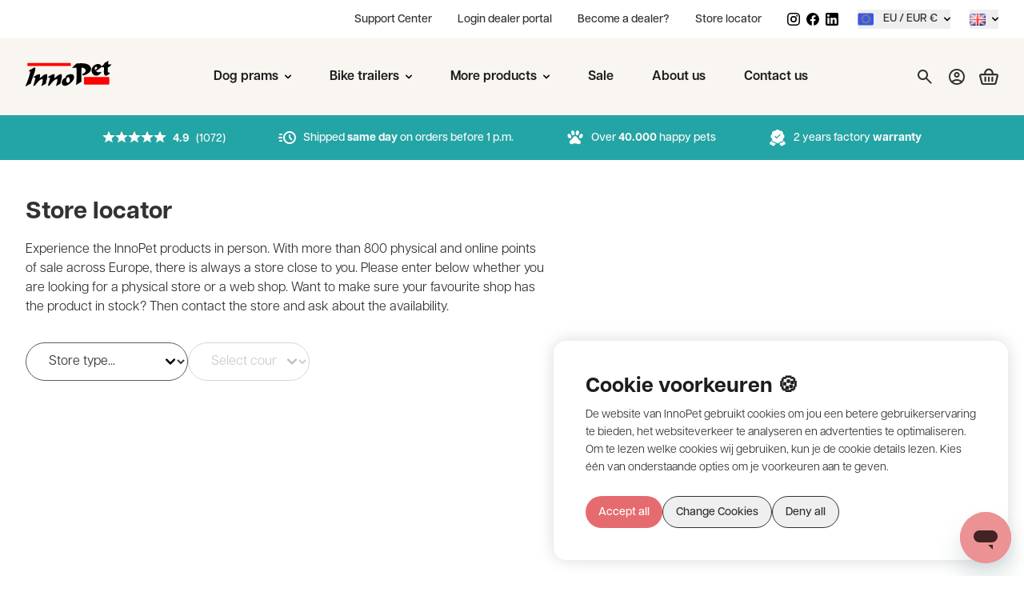

--- FILE ---
content_type: text/html; charset=utf-8
request_url: https://innopet.nl/en/store-locator/
body_size: 35727
content:
<!doctype html>
<html lang="en-US" data-controller="dom" data-dom-target="html">

<head>
	<meta charset="utf-8">
<script>
var gform;gform||(document.addEventListener("gform_main_scripts_loaded",function(){gform.scriptsLoaded=!0}),document.addEventListener("gform/theme/scripts_loaded",function(){gform.themeScriptsLoaded=!0}),window.addEventListener("DOMContentLoaded",function(){gform.domLoaded=!0}),gform={domLoaded:!1,scriptsLoaded:!1,themeScriptsLoaded:!1,isFormEditor:()=>"function"==typeof InitializeEditor,callIfLoaded:function(o){return!(!gform.domLoaded||!gform.scriptsLoaded||!gform.themeScriptsLoaded&&!gform.isFormEditor()||(gform.isFormEditor()&&console.warn("The use of gform.initializeOnLoaded() is deprecated in the form editor context and will be removed in Gravity Forms 3.1."),o(),0))},initializeOnLoaded:function(o){gform.callIfLoaded(o)||(document.addEventListener("gform_main_scripts_loaded",()=>{gform.scriptsLoaded=!0,gform.callIfLoaded(o)}),document.addEventListener("gform/theme/scripts_loaded",()=>{gform.themeScriptsLoaded=!0,gform.callIfLoaded(o)}),window.addEventListener("DOMContentLoaded",()=>{gform.domLoaded=!0,gform.callIfLoaded(o)}))},hooks:{action:{},filter:{}},addAction:function(o,r,e,t){gform.addHook("action",o,r,e,t)},addFilter:function(o,r,e,t){gform.addHook("filter",o,r,e,t)},doAction:function(o){gform.doHook("action",o,arguments)},applyFilters:function(o){return gform.doHook("filter",o,arguments)},removeAction:function(o,r){gform.removeHook("action",o,r)},removeFilter:function(o,r,e){gform.removeHook("filter",o,r,e)},addHook:function(o,r,e,t,n){null==gform.hooks[o][r]&&(gform.hooks[o][r]=[]);var d=gform.hooks[o][r];null==n&&(n=r+"_"+d.length),gform.hooks[o][r].push({tag:n,callable:e,priority:t=null==t?10:t})},doHook:function(r,o,e){var t;if(e=Array.prototype.slice.call(e,1),null!=gform.hooks[r][o]&&((o=gform.hooks[r][o]).sort(function(o,r){return o.priority-r.priority}),o.forEach(function(o){"function"!=typeof(t=o.callable)&&(t=window[t]),"action"==r?t.apply(null,e):e[0]=t.apply(null,e)})),"filter"==r)return e[0]},removeHook:function(o,r,t,n){var e;null!=gform.hooks[o][r]&&(e=(e=gform.hooks[o][r]).filter(function(o,r,e){return!!(null!=n&&n!=o.tag||null!=t&&t!=o.priority)}),gform.hooks[o][r]=e)}});
</script>

	<meta name="viewport" content="width=device-width, initial-scale=1">

	<!--temporary ahrefs verification -->
	<meta name="ahrefs-site-verification" content="b48f524a665b920b6885b61b88319a1ce687d2b9074a877ec58b5916341dacd2">

	<!-- Begin Favicons -->
	<link rel="apple-touch-icon" sizes="180x180"
				href="https://innopet.nl/content/themes/supersage/dist/favicons/apple-touch-icon.png">
	<link rel="icon" type="image/png" sizes="32x32"
				href="https://innopet.nl/content/themes/supersage/dist/favicons/favicon-32x32.png">
	<link rel="icon" type="image/png" sizes="16x16"
				href="https://innopet.nl/content/themes/supersage/dist/favicons/favicon-16x16.png">
	<link rel="manifest" href="https://innopet.nl/content/themes/supersage/dist/favicons/site.webmanifest">
	<link rel="mask-icon" href="https://innopet.nl/content/themes/supersage/dist/favicons/safari-pinned-tab.svg"
				color="#d53929">
	<link rel="shortcut icon" href="https://innopet.nl/content/themes/supersage/dist/favicons/favicon.ico">
	<meta name="msapplication-TileColor" content="#e5d9c2">
	<meta name="msapplication-config"
				content="https://innopet.nl/content/themes/supersage/dist/favicons/browserconfig.xml">
	<meta name="theme-color" content="#ffffff">

	<!-- Preconnect for performance-critical resources -->
	<link rel="preconnect" href="https://static.zdassets.com" crossorigin>
	<link rel="preconnect" href="https://connect.facebook.net" crossorigin>
	<link rel="preconnect" href="https://www.googletagmanager.com">
	<link rel="preconnect" href="https://chimpstatic.com">
	<link rel="preconnect" href="https://use.typekit.net" crossorigin>
	<link rel="preconnect" href="https://p.typekit.net" crossorigin>

	<!-- Fallback: DNS-Prefetch for better compatibility -->
	<link rel="dns-prefetch" href="https://static.zdassets.com">
	<link rel="dns-prefetch" href="https://connect.facebook.net">
	<link rel="dns-prefetch" href="https://www.googletagmanager.com">
	<link rel="dns-prefetch" href="https://chimpstatic.com">
	<link rel="dns-prefetch" href="https://use.typekit.net">
	<link rel="dns-prefetch" href="https://p.typekit.net">

	<!-- Fonts -->
	<link rel="preload" href="https://use.typekit.net/fqh8djs.css" as="style" onload="this.onload=null;this.rel='stylesheet'">
	<noscript><link rel="stylesheet" href="https://use.typekit.net/fqh8djs.css"></noscript>

	<!-- End Favicons -->
	<meta name='robots' content='index, follow, max-image-preview:large, max-snippet:-1, max-video-preview:-1' />
<link rel="alternate" href="https://innopet.nl/nl/vind-een-winkel/" hreflang="nl" />
<link rel="alternate" href="https://innopet.nl/en/store-locator/" hreflang="en" />

	<!-- This site is optimized with the Yoast SEO plugin v26.8 - https://yoast.com/product/yoast-seo-wordpress/ -->
	<title>Store locator - InnoPet</title>
	<meta name="description" content="With more than 800 physical and online points of sale across Europe, there is always a store close to you. Find a store." />
	<link rel="canonical" href="https://innopet.nl/en/store-locator/" />
	<meta property="og:locale" content="en_US" />
	<meta property="og:locale:alternate" content="nl_NL" />
	<meta property="og:type" content="article" />
	<meta property="og:title" content="Store locator - InnoPet" />
	<meta property="og:description" content="With more than 800 physical and online points of sale across Europe, there is always a store close to you. Find a store." />
	<meta property="og:url" content="https://innopet.nl/en/store-locator/" />
	<meta property="og:site_name" content="InnoPet" />
	<meta property="article:modified_time" content="2025-02-22T18:56:45+00:00" />
	<meta name="twitter:card" content="summary_large_image" />
	<meta name="twitter:label1" content="Est. reading time" />
	<meta name="twitter:data1" content="1 minute" />
	<script type="application/ld+json" class="yoast-schema-graph">{"@context":"https://schema.org","@graph":[{"@type":"WebPage","@id":"https://innopet.nl/en/store-locator/","url":"https://innopet.nl/en/store-locator/","name":"Store locator - InnoPet","isPartOf":{"@id":"https://innopet.nl/en/#website"},"datePublished":"2022-11-11T13:57:48+00:00","dateModified":"2025-02-22T18:56:45+00:00","description":"With more than 800 physical and online points of sale across Europe, there is always a store close to you. Find a store.","breadcrumb":{"@id":"https://innopet.nl/en/store-locator/#breadcrumb"},"inLanguage":"en-US","potentialAction":[{"@type":"ReadAction","target":["https://innopet.nl/en/store-locator/"]}]},{"@type":"BreadcrumbList","@id":"https://innopet.nl/en/store-locator/#breadcrumb","itemListElement":[{"@type":"ListItem","position":1,"name":"Home","item":"https://innopet.nl/en/"},{"@type":"ListItem","position":2,"name":"Store locator"}]},{"@type":"WebSite","@id":"https://innopet.nl/en/#website","url":"https://innopet.nl/en/","name":"InnoPet.nl","description":"Bringing back happiness","publisher":{"@id":"https://innopet.nl/en/#organization"},"potentialAction":[{"@type":"SearchAction","target":{"@type":"EntryPoint","urlTemplate":"https://innopet.nl/en/?s={search_term_string}"},"query-input":{"@type":"PropertyValueSpecification","valueRequired":true,"valueName":"search_term_string"}}],"inLanguage":"en-US"},{"@type":"Organization","@id":"https://innopet.nl/en/#organization","name":"InnoPet","url":"https://innopet.nl/en/","logo":{"@type":"ImageObject","inLanguage":"en-US","@id":"https://innopet.nl/en/#/schema/logo/image/","url":"https://innopet.nl/content/uploads/sites/3/2024/11/InnoPet-logo-klein.png","contentUrl":"https://innopet.nl/content/uploads/sites/3/2024/11/InnoPet-logo-klein.png","width":410,"height":130,"caption":"InnoPet"},"image":{"@id":"https://innopet.nl/en/#/schema/logo/image/"}}]}</script>
	<!-- / Yoast SEO plugin. -->


<link rel='dns-prefetch' href='//static.klaviyo.com' />
<link rel='dns-prefetch' href='//tagging.innopet.nl' />
<link rel="alternate" title="oEmbed (JSON)" type="application/json+oembed" href="https://innopet.nl/wp-json/oembed/1.0/embed?url=https%3A%2F%2Finnopet.nl%2Fen%2Fstore-locator%2F&#038;lang=en" />
<link rel="alternate" title="oEmbed (XML)" type="text/xml+oembed" href="https://innopet.nl/wp-json/oembed/1.0/embed?url=https%3A%2F%2Finnopet.nl%2Fen%2Fstore-locator%2F&#038;format=xml&#038;lang=en" />
<style id='wp-img-auto-sizes-contain-inline-css'>
img:is([sizes=auto i],[sizes^="auto," i]){contain-intrinsic-size:3000px 1500px}
/*# sourceURL=wp-img-auto-sizes-contain-inline-css */
</style>
<link rel='stylesheet' id='woocommerce-layout-css' href='https://innopet.nl/content/plugins/woocommerce/assets/css/woocommerce-layout.css?ver=10.1.1' media='all' />
<link rel='stylesheet' id='woocommerce-smallscreen-css' href='https://innopet.nl/content/plugins/woocommerce/assets/css/woocommerce-smallscreen.css?ver=10.1.1' media='only screen and (max-width: 768px)' />
<link rel='stylesheet' id='woocommerce-general-css' href='https://innopet.nl/content/plugins/woocommerce/assets/css/woocommerce.css?ver=10.1.1' media='all' />
<style id='woocommerce-inline-inline-css'>
.woocommerce form .form-row .required { visibility: visible; }
/*# sourceURL=woocommerce-inline-inline-css */
</style>
<link rel='stylesheet' id='wc-bis-css-css' href='https://innopet.nl/content/plugins/woocommerce-back-in-stock-notifications/assets/css/frontend/woocommerce.css?ver=3.2.1' media='all' />
<link rel='stylesheet' id='brands-styles-css' href='https://innopet.nl/content/plugins/woocommerce/assets/css/brands.css?ver=10.1.1' media='all' />
<link rel='stylesheet' id='mollie-applepaydirect-css' href='https://innopet.nl/content/plugins/mollie-payments-for-woocommerce/public/css/mollie-applepaydirect.min.css?ver=1761554028' media='screen' />
<link rel='stylesheet' id='wc-pb-checkout-blocks-css' href='https://innopet.nl/content/plugins/woocommerce-product-bundles/assets/css/frontend/checkout-blocks.css?ver=8.3.2' media='all' />
<link rel='stylesheet' id='wc-bundle-style-css' href='https://innopet.nl/content/plugins/woocommerce-product-bundles/assets/css/frontend/woocommerce.css?ver=8.3.2' media='all' />
<link rel='stylesheet' id='sage/app.css-css' href='https://innopet.nl/content/themes/supersage/dist/styles/app.css?id=b9cde124ed5375aa937e05c7f08a67c4' media='all' />
<meta name="sentry-trace" content="21bb644cf31a41898fef96b8fbb6364a-18aeed43eef743e7-0" />
<meta name="traceparent" content="" />
<meta name="baggage" content="sentry-trace_id=21bb644cf31a41898fef96b8fbb6364a,sentry-sample_rate=0.05,sentry-transaction=%2F%7Blang%7D%2F%7Bpagename%7D,sentry-public_key=08992bc1e2e2b2c043b133b2e2eafed3,sentry-org_id=4506915731472384,sentry-release=1.0.0,sentry-environment=production,sentry-sampled=false,sentry-sample_rand=0.868867" />
<script src="https://innopet.nl/content/plugins/si-cookie-notice/assets/js/si-cookie-notice.js?ver=1730804305" id="si-cookie-notice-js-js" defer data-wp-strategy="defer"></script>
<script src="https://innopet.nl/wp/wp-includes/js/jquery/jquery.min.js?ver=3.7.1" id="jquery-core-js"></script>
<script src="https://innopet.nl/wp/wp-includes/js/jquery/jquery-migrate.min.js?ver=3.4.1" id="jquery-migrate-js"></script>
<script src="https://innopet.nl/content/plugins/woocommerce/assets/js/jquery-blockui/jquery.blockUI.min.js?ver=2.7.0-wc.10.1.1" id="jquery-blockui-js" defer data-wp-strategy="defer"></script>
<script id="wc-add-to-cart-js-extra">
var wc_add_to_cart_params = {"ajax_url":"/wp/wp-admin/admin-ajax.php","wc_ajax_url":"/en/?wc-ajax=%%endpoint%%","i18n_view_cart":"View cart","cart_url":"https://innopet.nl/en/cart/","is_cart":"","cart_redirect_after_add":"no"};
//# sourceURL=wc-add-to-cart-js-extra
</script>
<script src="https://innopet.nl/content/plugins/woocommerce/assets/js/frontend/add-to-cart.min.js?ver=10.1.1" id="wc-add-to-cart-js" defer data-wp-strategy="defer"></script>
<script src="https://innopet.nl/content/plugins/woocommerce/assets/js/js-cookie/js.cookie.min.js?ver=2.1.4-wc.10.1.1" id="js-cookie-js" defer data-wp-strategy="defer"></script>
<script id="woocommerce-js-extra">
var woocommerce_params = {"ajax_url":"/wp/wp-admin/admin-ajax.php","wc_ajax_url":"/en/?wc-ajax=%%endpoint%%","i18n_password_show":"Show password","i18n_password_hide":"Hide password"};
//# sourceURL=woocommerce-js-extra
</script>
<script src="https://innopet.nl/content/plugins/woocommerce/assets/js/frontend/woocommerce.min.js?ver=10.1.1" id="woocommerce-js" defer data-wp-strategy="defer"></script>
<script src="https://innopet.nl/content/plugins/handl-utm-grabber/js/js.cookie.js?ver=6.9" id="js.cookie-js"></script>
<script id="handl-utm-grabber-js-extra">
var handl_utm = [];
//# sourceURL=handl-utm-grabber-js-extra
</script>
<script src="https://innopet.nl/content/plugins/handl-utm-grabber/js/handl-utm-grabber.js?ver=6.9" id="handl-utm-grabber-js"></script>
<script id="tagging-domain-src-js-after">
window.tagging_domain = "https://tagging.innopet.nl";
//# sourceURL=tagging-domain-src-js-after
</script>
<script id="tagging-gtm-script-js-after">
(function(){function t(t,e,r){if("cookie"===t){var n=document.cookie.split(";");for(var o=0;o<n.length;o++){var i=n[o].split("=");if(i[0].trim()===e)return i[1]}}else if("localStorage"===t)return localStorage.getItem(e);else if("jsVariable"===t)return window[e];else console.warn("invalid uid source",t)}function e(e,r,n){var o=document.createElement("script");o.async=!0,o.src=r,e.insertBefore(o,n)}function r(r,n,o,i,a){var c,s=!1;try{var u=navigator.userAgent,f=/Version\/([0-9\._]+)(.*Mobile)?.*Safari.*/.exec(u);f&&parseFloat(f[1])>=16.4&&(c=t(o,i,""),s=!0)}catch(t){console.error(t)}var l=window[a]=window[a]||[];l.push({"gtm.start":(new Date).getTime(),event:"gtm.js"});var g=r+"/Wlg5SEJQJmVu.js?sp="+n+(s?"&enableCK=true":"")+(c?"&mcookie="+encodeURIComponent(c):""),d=document.getElementsByTagName("script")[0];e(d.parentNode,g,d)}r("https://tagging.innopet.nl","M84D286","cookie","_taggingmk","dataLayer")})();
//# sourceURL=tagging-gtm-script-js-after
</script>
<script id="wc-settings-dep-in-header-js-after">
console.warn( "Scripts that have a dependency on [wc-settings, wc-blocks-checkout] must be loaded in the footer, klaviyo-klaviyo-checkout-block-editor-script was registered to load in the header, but has been switched to load in the footer instead. See https://github.com/woocommerce/woocommerce-gutenberg-products-block/pull/5059" );
console.warn( "Scripts that have a dependency on [wc-settings, wc-blocks-checkout] must be loaded in the footer, klaviyo-klaviyo-checkout-block-view-script was registered to load in the header, but has been switched to load in the footer instead. See https://github.com/woocommerce/woocommerce-gutenberg-products-block/pull/5059" );
//# sourceURL=wc-settings-dep-in-header-js-after
</script>
<link rel="https://api.w.org/" href="https://innopet.nl/wp-json/" /><link rel="alternate" title="JSON" type="application/json" href="https://innopet.nl/wp-json/wp/v2/pages/99993645" /><link rel="EditURI" type="application/rsd+xml" title="RSD" href="https://innopet.nl/wp/xmlrpc.php?rsd" />
<meta name="generator" content="WordPress 6.9" />
<meta name="generator" content="WooCommerce 10.1.1" />
<link rel='shortlink' href='https://innopet.nl/?p=99993645' />
<meta name="tagging-version" content="2.3.4">	<noscript><style>.woocommerce-product-gallery{ opacity: 1 !important; }</style></noscript>
	<link rel="icon" href="https://innopet.nl/content/uploads/sites/3/2025/01/cropped-favicon-32x32.png" sizes="32x32" />
<link rel="icon" href="https://innopet.nl/content/uploads/sites/3/2025/01/cropped-favicon-192x192.png" sizes="192x192" />
<link rel="apple-touch-icon" href="https://innopet.nl/content/uploads/sites/3/2025/01/cropped-favicon-180x180.png" />
<meta name="msapplication-TileImage" content="https://innopet.nl/content/uploads/sites/3/2025/01/cropped-favicon-270x270.png" />

				
										<link rel="alternate" hreflang="en-gb" href="https://innopet.co.uk/store-locator/" />
						
<link rel='stylesheet' id='wc-blocks-style-css' href='https://innopet.nl/content/plugins/woocommerce/assets/client/blocks/wc-blocks.css?ver=wc-10.1.1' media='all' />
<style id='global-styles-inline-css'>
:root{--wp--preset--aspect-ratio--square: 1;--wp--preset--aspect-ratio--4-3: 4/3;--wp--preset--aspect-ratio--3-4: 3/4;--wp--preset--aspect-ratio--3-2: 3/2;--wp--preset--aspect-ratio--2-3: 2/3;--wp--preset--aspect-ratio--16-9: 16/9;--wp--preset--aspect-ratio--9-16: 9/16;--wp--preset--spacing--20: 0.44rem;--wp--preset--spacing--30: 0.67rem;--wp--preset--spacing--40: 1rem;--wp--preset--spacing--50: 1.5rem;--wp--preset--spacing--60: 2.25rem;--wp--preset--spacing--70: 3.38rem;--wp--preset--spacing--80: 5.06rem;--wp--preset--shadow--natural: 6px 6px 9px rgba(0, 0, 0, 0.2);--wp--preset--shadow--deep: 12px 12px 50px rgba(0, 0, 0, 0.4);--wp--preset--shadow--sharp: 6px 6px 0px rgba(0, 0, 0, 0.2);--wp--preset--shadow--outlined: 6px 6px 0px -3px rgb(255, 255, 255), 6px 6px rgb(0, 0, 0);--wp--preset--shadow--crisp: 6px 6px 0px rgb(0, 0, 0);}
/*# sourceURL=global-styles-inline-css */
</style>
<link rel='stylesheet' id='gform_basic-css' href='https://innopet.nl/content/plugins/gravityforms/assets/css/dist/basic.min.css?ver=2.9.8' media='all' />
<link rel='stylesheet' id='gform_theme_components-css' href='https://innopet.nl/content/plugins/gravityforms/assets/css/dist/theme-components.min.css?ver=2.9.8' media='all' />
<link rel='stylesheet' id='gform_theme-css' href='https://innopet.nl/content/plugins/gravityforms/assets/css/dist/theme.min.css?ver=2.9.8' media='all' />
</head>

<body class="wp-singular page-template page-template-tpl-store-locator page page-id-99993645 wp-embed-responsive wp-theme-supersage theme-supersage woocommerce-no-js store-locator">


<header class="hidden  h-[200px]  xl:block"
    data-controller="navigation-desktop">
    <div id="navigation-desktop"
        class=" fixed  top-0 left-0 z-40 w-full transition-transform duration-300"
        data-navigation-desktop-target="navigation">
        
        <div class="bg-white">
            <div class="container">
                <div class="flex items-center justify-end h-12 mx-auto font-semibold max-w-7xl">
                                                                                                        <div class="ml-8">
                                    <a href="https://service.innopet.nl/hc/en-gb" class="text-sm hover:underline"
                                        target="">Support Center</a>
                                </div>
                                                                                                                <div class="ml-8">
                                    <a href="https://shop.app4sales.net/InnoPet/" class="text-sm hover:underline"
                                        target="">Login dealer portal</a>
                                </div>
                                                                                                                <div class="ml-8">
                                    <a href="https://innopet.nl/en/dealers/" class="text-sm hover:underline"
                                        target="">Become a dealer?</a>
                                </div>
                                                                                                                <div class="ml-8">
                                    <a href="https://innopet.nl/en/store-locator" class="text-sm hover:underline"
                                        target="">Store locator</a>
                                </div>
                                                                        
                    <div class="flex ml-8">
                                                    <a href="https://instagram.com/innopet" class="group" target="_blank" aria-label="Instagram">
                                <svg width="24" height="24" data-default-icon class="w-4 h-4 fill-black group-hover:fill-neutral-600" id="instagram" xmlns="http://www.w3.org/2000/svg" width="16" height="16" viewBox="0 0 16 16">
  <path id="instagram-2" data-name="instagram" d="M6.64,2h6.72A4.643,4.643,0,0,1,18,6.64v6.72A4.64,4.64,0,0,1,13.36,18H6.64A4.643,4.643,0,0,1,2,13.36V6.64A4.64,4.64,0,0,1,6.64,2M6.48,3.6A2.88,2.88,0,0,0,3.6,6.48v7.04A2.878,2.878,0,0,0,6.48,16.4h7.04a2.88,2.88,0,0,0,2.88-2.88V6.48A2.878,2.878,0,0,0,13.52,3.6H6.48M14.2,4.8a1,1,0,1,1-1,1,1,1,0,0,1,1-1M10,6a4,4,0,1,1-4,4,4,4,0,0,1,4-4m0,1.6A2.4,2.4,0,1,0,12.4,10,2.4,2.4,0,0,0,10,7.6Z" transform="translate(-2 -2)"/>
</svg>                            </a>
                        
                                                    <a href="https://facebook.com/InnoPet" class="ml-2 group" target="_blank" aria-label="Facebook">
                                <svg width="24" height="24" data-default-icon class="w-4 h-4 fill-black group-hover:fill-neutral-600" id="facebook" xmlns="http://www.w3.org/2000/svg" width="16" height="15.936" viewBox="0 0 16 15.936">
  <path id="facebook-2" data-name="facebook" d="M10,2.04A8.018,8.018,0,0,0,8.752,17.976v-5.6H6.72v-2.32H8.752V8.288a2.821,2.821,0,0,1,3.024-3.112,12.541,12.541,0,0,1,1.784.152V7.3H12.552a1.157,1.157,0,0,0-1.3,1.248v1.5h2.224l-.36,2.32H11.248v5.6A8.018,8.018,0,0,0,10,2.04Z" transform="translate(-2 -2.04)"/>
</svg>                            </a>
                        
                                                    <a href="https://nl.linkedin.com/company/innopet" class="ml-2 group" target="_blank" aria-label="Linkedin">
                                <svg width="24" height="24" data-default-icon class="w-4 h-4 fill-black group-hover:fill-neutral-600" id="Linkedin" xmlns="http://www.w3.org/2000/svg" width="16" height="16" viewBox="0 0 16 16">
  <path id="linkedin_1_" data-name="linkedin (1)" d="M17.222,3A1.778,1.778,0,0,1,19,4.778V17.222A1.778,1.778,0,0,1,17.222,19H4.778A1.778,1.778,0,0,1,3,17.222V4.778A1.778,1.778,0,0,1,4.778,3H17.222m-.444,13.778V12.067a2.9,2.9,0,0,0-2.9-2.9,2.576,2.576,0,0,0-2.062,1.156V9.338H9.338v7.44h2.48V12.4a1.24,1.24,0,1,1,2.48,0v4.382h2.48M6.449,7.942a1.5,1.5,0,1,0-1.5-1.493,1.493,1.493,0,0,0,1.5,1.493m1.236,8.836V9.338H5.222v7.44Z" transform="translate(-3 -3)"/>
</svg>                            </a>
                                            </div>

                    <div class="ml-6">
                        <div class="relative group-toggleable-switch" data-navigation-desktop-target="siteContainer"
    data-navigation-mobile-target="siteContainer">
    <button class="flex items-center"
        data-action="navigation-desktop#toggleSiteSwitcher navigation-mobile#toggleSiteSwitcher"
        data-navigation-desktop-target="siteLink" data-navigation-mobile-target="siteLink">

        
                    <div class="relative w-5 h-4 mr-3 shrink-0"><img src="https://innopet.nl/content/themes/supersage/dist/images/flags/eu-flag.png?id=2c0999fbae797203c62bc999d42f4696"
                    class="image-cover" alt="European flag" />
            </div>
            <span class="text-sm">EU / EUR €</span>
        
        <svg width="24" height="24" data-default-icon class="w-2 ml-2 group-toggle-switch:rotate-180 shrink-0" xmlns="http://www.w3.org/2000/svg" width="8" height="4.8" viewBox="0 0 8 4.8">
  <g id="Arrowhead" transform="translate(0)">
    <path id="Path_122" data-name="Path 122" d="M5.234,7.234a.8.8,0,0,1,1.131,0L9,9.869l2.634-2.634a.8.8,0,1,1,1.131,1.131l-3.2,3.2a.8.8,0,0,1-1.131,0l-3.2-3.2a.8.8,0,0,1,0-1.131Z" transform="translate(-5 -7)" fill-rule="evenodd"/>
  </g>
</svg>    </button>

    <div class="absolute z-50 hidden px-6 py-4 bg-white border -left-6 w-fit top-9 border-neutral-200 group-toggle-switch:block polylang-flag-container"
        data-navigation-desktop-target="siteMenu" data-navigation-mobile-target="siteMenu">

        
                    <a href="https://innopet.co.uk" hreflang="en" class="flex items-center text-sm font-bold">
                <div class="relative w-5 h-4 mr-3 mb-0.5"><img src="https://innopet.nl/content/themes/supersage/dist/images/flags/gb-flag.png?id=449c89c1880846d0514198ed242d2922"
                        class="image-cover" />
                </div>
                <span class="whitespace-nowrap">UK / GBP £</span>
            </a>
            </div>
</div>
                    </div>

                                            <div class="ml-6">
                            <div class="relative group-toggleable" data-navigation-desktop-target="languageContainer">
                                <button class="flex items-center"
                                    data-action="navigation-desktop#toggleLanguageSwitcher"
                                    data-navigation-desktop-target="languageLink">

                                                                                                                                                                                                    <div class="polylang-flag">
                                                <img src="[data-uri]" alt="" width="16" height="11"  />
                                            </div>
                                                                            
                                    <svg width="24" height="24" data-default-icon class="w-2 ml-2 group-toggle:rotate-180" xmlns="http://www.w3.org/2000/svg" width="8" height="4.8" viewBox="0 0 8 4.8">
  <g id="Arrowhead" transform="translate(0)">
    <path id="Path_122" data-name="Path 122" d="M5.234,7.234a.8.8,0,0,1,1.131,0L9,9.869l2.634-2.634a.8.8,0,1,1,1.131,1.131l-3.2,3.2a.8.8,0,0,1-1.131,0l-3.2-3.2a.8.8,0,0,1,0-1.131Z" transform="translate(-5 -7)" fill-rule="evenodd"/>
  </g>
</svg>                                </button>

                                <div class="absolute right-0 z-50 hidden px-6 py-4 bg-white border w-fit top-9 border-neutral-200 group-toggle:block polylang-flag-container"
                                    data-navigation-desktop-target="languageMenu">

                                    
                                                                                                                                                                                                    <a href="https://innopet.nl/en/store-locator/" hreflang="nl"
                                                class="flex items-center pb-2 text-sm font-bold border-b border-neutral-200">
                                                <div class="w-5 h-4 mr-3"><img src="[data-uri]" alt="" width="16" height="11"  /></div>
                                                <span>English</span>
                                            </a>
                                                                            
                                                                                                                        <a href="https://innopet.nl/nl/vind-een-winkel/" hreflang="nl"
                                                class="flex items-center pt-2 pb-2 text-sm font-medium border-b border-neutral-200 last-of-type:border-none last-of-type:pb-0">
                                                <div class="w-5 h-4 mr-3"><img src="[data-uri]" alt="" width="16" height="11"  /></div>
                                                <span>Nederlands</span>
                                            </a>
                                                                                                                                                                                        </div>
                            </div>
                        </div>
                    
                    
                </div>
            </div>
        </div>

        
        <nav class="relative bg-dutchwhite-100">
            <div class="container">
                <div class="flex items-center justify-between h-24 mx-auto max-w-7xl">
                    <div>
                        <a href="https://innopet.nl/en/" class="inline-block h-8">
                            <img src="https://innopet.nl/content/themes/supersage/dist/images/innopet-logo.svg?id=8329b1a63a411af805bea1e9e2ed9e67" class="w-auto !h-full" loading="lazy"
                                alt="Innopet Logo" width="108" height="32" />
                        </a>
                    </div>

                    <div class="flex ml-14">
                        
                        <div class="group-toggleable" data-navigation-desktop-target="dropdownContainer">
                            <a href="#" class="nav-link-underline group"
                                data-action="navigation-desktop#toggleDropdown"
                                data-navigation-desktop-target="dropdownLink">
                                <span
                                    class="group-hover:before:scale-x-100 group-toggle:before:scale-x-100">Dog prams</span>
                                <svg width="24" height="24" data-default-icon class="w-2 h-2 ml-2 group-toggle:rotate-180" xmlns="http://www.w3.org/2000/svg" width="8" height="4.8" viewBox="0 0 8 4.8">
  <g id="Arrowhead" transform="translate(0)">
    <path id="Path_122" data-name="Path 122" d="M5.234,7.234a.8.8,0,0,1,1.131,0L9,9.869l2.634-2.634a.8.8,0,1,1,1.131,1.131l-3.2,3.2a.8.8,0,0,1-1.131,0l-3.2-3.2a.8.8,0,0,1,0-1.131Z" transform="translate(-5 -7)" fill-rule="evenodd"/>
  </g>
</svg>                            </a>

                            <div class="absolute left-0 z-40 hidden w-full  mt-14  py-16 transition-all -translate-y-4 bg-white opacity-0 pointer-events-none top-24 group-toggle:pointer-events-auto group-toggle:-translate-y-0 group-toggle:opacity-100 xl:block border-b border-neutral-200"
                                data-navigation-desktop-target="dropdownMenu">
                                <div class="container">
                                    <h4 class="mb-10 text-3xl font-bold">Dog prams</h4>

                                    <div class="relative grid w-full grid-cols-4 gap-12">
                                        <div
                                            class="relative col-span-1 after:absolute after:top-0 after:-right-6 after:h-full after:w-px after:bg-neutral-200">
                                            <div
                                                class="relative mb-6 aspect-[4/3] w-full overflow-hidden rounded-lg bg-neutral-100">
                                                                                                    <img class="hidden image-cover" loading="lazy"
                                                        width="500"
                                                        height="333"
                                                        src="https://innopet.nl/content/uploads/sites/3/2025/11/IPS-101_amb_01-500x333.jpg"
                                                        alt="Dog prams">
                                                                                            </div>

                                                                                            <div class="prose">
                                                    <p>Are you and your loyal four-legged friend no longer able to enjoy the outdoors together? Discover the InnoPet dog strollers.</p>

                                                </div>
                                            
                                                                                            <div class="mt-6">
                                                    <a href="/en/discover-the-dog-stroller"
                                                        class="text-base underline link-demibold group"
                                                        target="">
                                                        Discover the dog stroller
                                                        <svg width="24" height="24" data-default-icon class="btn-arrow-svg" id="Arrow" xmlns="http://www.w3.org/2000/svg" width="16" height="10" viewBox="0 0 16 10">
  <path id="Path_110" data-name="Path 110" d="M12.293,5.293a1,1,0,0,1,1.414,0l4,4a1,1,0,0,1,0,1.414l-4,4a1,1,0,1,1-1.414-1.414L14.586,11H3A1,1,0,0,1,3,9H14.586L12.293,6.707a1,1,0,0,1,0-1.414Z" transform="translate(-2 -5)" fill-rule="evenodd"/>
</svg>                                                    </a>
                                                </div>
                                                                                    </div>

                                        <div
                                            class="relative col-span-1 after:absolute after:top-0 after:-right-6 after:h-full after:w-px after:bg-neutral-200">
                                                                                            <h5 class="mb-4 text-xl font-bold">Small pet strollers</h5>
                                            
                                                                                            <div class="mb-8 prose">
                                                    <p>Are you looking for a stroller for your cat or small dog? Or are you specifically looking for a pram with a detachable cabin?<br />
<a href="https://innopet.nl/en/small-pet-stroller/">Discover our small pet strollers</a></p>

                                                </div>
                                            
                                                                                            <div class="grid grid-cols-1 gap-4">
                                                                                                            <a href="https://innopet.nl/en/dog-prams/innopet-2-in-1-compact/" class="flex justify-between max-w-xs group">
    <div class="relative w-16 h-16 shrneutralerieblack-200">
        <img src="https://innopet.nl/content/uploads/sites/3/2025/02/IPS-101_28jpg-200x200.jpg" loading="lazy" alt="InnoPet 2-in-1 Compact" class="hidden image-cover" />
    </div>

    <div class="flex flex-col justify-center w-full pl-4">
                    <h3 class="text-base font-medium text-neutral-600 line-clamp-1 group-hover:underline">
                InnoPet 2-in-1 Compact
            </h3>
        
                    <div class="text-sm font-normal text-neutral-400 line-clamp-2 group-hover:text-neutral-600">
                <p>Available in 1 colour</p>
            </div>
            </div>
</a>
                                                                                                            <a href="https://innopet.nl/en/dog-prams/innopet-city-hopper/" class="flex justify-between max-w-xs group">
    <div class="relative w-16 h-16 shrneutralerieblack-200">
        <img src="https://innopet.nl/content/uploads/sites/3/2022/11/INNOPE1-3-200x200.jpg" loading="lazy" alt="InnoPet City Hopper" class="hidden image-cover" />
    </div>

    <div class="flex flex-col justify-center w-full pl-4">
                    <h3 class="text-base font-medium text-neutral-600 line-clamp-1 group-hover:underline">
                InnoPet City Hopper
            </h3>
        
                    <div class="text-sm font-normal text-neutral-400 line-clamp-2 group-hover:text-neutral-600">
                <p>Available in 1 colour</p>
            </div>
            </div>
</a>
                                                                                                            <a href="https://innopet.nl/en/dog-prams/innopet-avenue/" class="flex justify-between max-w-xs group">
    <div class="relative w-16 h-16 shrneutralerieblack-200">
        <img src="https://innopet.nl/content/uploads/sites/3/2022/12/IPS-033SG_06-200x200.jpg" loading="lazy" alt="InnoPet Avenue" class="hidden image-cover" />
    </div>

    <div class="flex flex-col justify-center w-full pl-4">
                    <h3 class="text-base font-medium text-neutral-600 line-clamp-1 group-hover:underline">
                InnoPet Avenue
            </h3>
        
                    <div class="text-sm font-normal text-neutral-400 line-clamp-2 group-hover:text-neutral-600">
                <p>Available in 2 colours</p>
            </div>
            </div>
</a>
                                                                                                    </div>
                                                                                    </div>

                                        <div
                                            class="relative col-span-1 after:absolute after:top-0 after:-right-6 after:h-full after:w-px after:bg-neutral-200">
                                                                                            <h5 class="mb-4 text-xl font-bold">Large dog strollers</h5>
                                            
                                                                                            <div class="mb-8 prose">
                                                    <p>We also have quality mobility solutions for large and heavier dogs. These trailers can carry between 30kg and 50kg.<br />
<a href="https://innopet.nl/en/large-dog-strollers/">Discover our large dog strollers</a></p>

                                                </div>
                                            
                                                                                            <div class="grid grid-cols-1 gap-4">
                                                                                                            <a href="https://innopet.nl/en/dog-prams/innopet-mamut/" class="flex justify-between max-w-xs group">
    <div class="relative w-16 h-16 shrneutralerieblack-200">
        <img src="https://innopet.nl/content/uploads/sites/3/2022/12/innopet-dog-pram-mamut-heavy-dog-trailer-blue-black-front-3-200x200.png" loading="lazy" alt="InnoPet Mamut" class="hidden image-cover" />
    </div>

    <div class="flex flex-col justify-center w-full pl-4">
                    <h3 class="text-base font-medium text-neutral-600 line-clamp-1 group-hover:underline">
                InnoPet Mamut
            </h3>
        
                    <div class="text-sm font-normal text-neutral-400 line-clamp-2 group-hover:text-neutral-600">
                <p>Available in 1 colour</p>
            </div>
            </div>
</a>
                                                                                                            <a href="https://innopet.nl/en/dog-prams/innopet-hercules-2-0/" class="flex justify-between max-w-xs group">
    <div class="relative w-16 h-16 shrneutralerieblack-200">
        <img src="https://innopet.nl/content/uploads/sites/3/2022/11/innopet-dog-trailer-hercules-heavy-dog-oblique-3-200x200.jpg" loading="lazy" alt="InnoPet Hercules 2.0" class="hidden image-cover" />
    </div>

    <div class="flex flex-col justify-center w-full pl-4">
                    <h3 class="text-base font-medium text-neutral-600 line-clamp-1 group-hover:underline">
                InnoPet Hercules 2.0
            </h3>
        
                    <div class="text-sm font-normal text-neutral-400 line-clamp-2 group-hover:text-neutral-600">
                <p>Available in 1 colour</p>
            </div>
            </div>
</a>
                                                                                                    </div>
                                                                                    </div>

                                        <div class="col-span-1">
                                            <h5 class="mb-4 text-xl font-bold">
                                                View all items</h5>

                                                                                            <div class="mb-8 prose">
                                                    <p>InnoPet offers premium quality dog ​strollers for all types of dog sizes and for every situation.</p>
<p><strong><a href="https://innopet.nl/en/dog-prams/">View all dog strollers</a></strong></p>

                                                </div>
                                            
                                                                                            <div>
                                                    <a href="/en/dog-prams/series/"
                                                        class="btn-black group"
                                                        target="">
                                                        Which dog stroller suits you best?
                                                        <svg width="24" height="24" data-default-icon class="btn-arrow-svg" id="Arrow" xmlns="http://www.w3.org/2000/svg" width="16" height="10" viewBox="0 0 16 10">
  <path id="Path_110" data-name="Path 110" d="M12.293,5.293a1,1,0,0,1,1.414,0l4,4a1,1,0,0,1,0,1.414l-4,4a1,1,0,1,1-1.414-1.414L14.586,11H3A1,1,0,0,1,3,9H14.586L12.293,6.707a1,1,0,0,1,0-1.414Z" transform="translate(-2 -5)" fill-rule="evenodd"/>
</svg>                                                    </a>
                                                </div>
                                                                                    </div>
                                    </div>
                                </div>
                            </div>
                        </div>

                        
                        <div class="group-toggleable" data-navigation-desktop-target="dropdownContainer">
                            <a href="#" class="nav-link-underline group"
                                data-action="navigation-desktop#toggleDropdown"
                                data-navigation-desktop-target="dropdownLink">
                                <span
                                    class="group-hover:before:scale-x-100 group-toggle:before:scale-x-100">Bike trailers</span>
                                <svg width="24" height="24" data-default-icon class="w-2 h-2 ml-2 group-toggle:rotate-180" xmlns="http://www.w3.org/2000/svg" width="8" height="4.8" viewBox="0 0 8 4.8">
  <g id="Arrowhead" transform="translate(0)">
    <path id="Path_122" data-name="Path 122" d="M5.234,7.234a.8.8,0,0,1,1.131,0L9,9.869l2.634-2.634a.8.8,0,1,1,1.131,1.131l-3.2,3.2a.8.8,0,0,1-1.131,0l-3.2-3.2a.8.8,0,0,1,0-1.131Z" transform="translate(-5 -7)" fill-rule="evenodd"/>
  </g>
</svg>                            </a>

                            <div class="absolute left-0 z-40 hidden w-full   mt-14  py-16 transition-all -translate-y-4 bg-white opacity-0 pointer-events-none top-24 group-toggle:pointer-events-auto group-toggle:-translate-y-0 group-toggle:opacity-100 xl:block border-b border-neutral-200"
                                data-navigation-desktop-target="dropdownMenu">
                                <div class="container">
                                    <h4 class="mb-10 text-3xl font-bold">Bike trailers</h4>

                                    <div class="relative grid w-full grid-cols-4 gap-12">
                                        <div
                                            class="relative col-span-1 after:absolute after:top-0 after:-right-6 after:h-full after:w-px after:bg-neutral-200">
                                            <div
                                                class="relative mb-6 aspect-[4/3] w-full overflow-hidden rounded-lg bg-neutral-100">
                                                                                                    <img class="hidden image-cover" loading="lazy"
                                                        width="500"
                                                        height="333"
                                                        src="https://innopet.nl/content/uploads/sites/3/2024/04/Veilig-fietsen-met-je-InnoPet-fietskar-500x295.jpg"
                                                        alt="Bike trailers">
                                                                                            </div>

                                                                                            <div class="prose">
                                                    <p>Do you love cycling? Enjoy long distance cycling tours with our bike trailers. Suitable for every weight and every size.</p>

                                                </div>
                                            
                                                                                            <div class="mt-6">
                                                    <a href="/en/discover-the-bike-trailer"
                                                        class="text-base underline link-demibold group"
                                                        target="">
                                                        Discover the bike trailer
                                                        <svg width="24" height="24" data-default-icon class="btn-arrow-svg" id="Arrow" xmlns="http://www.w3.org/2000/svg" width="16" height="10" viewBox="0 0 16 10">
  <path id="Path_110" data-name="Path 110" d="M12.293,5.293a1,1,0,0,1,1.414,0l4,4a1,1,0,0,1,0,1.414l-4,4a1,1,0,1,1-1.414-1.414L14.586,11H3A1,1,0,0,1,3,9H14.586L12.293,6.707a1,1,0,0,1,0-1.414Z" transform="translate(-2 -5)" fill-rule="evenodd"/>
</svg>                                                    </a>
                                                </div>
                                                                                    </div>

                                        <div
                                            class="relative col-span-1 after:absolute after:top-0 after:-right-6 after:h-full after:w-px after:bg-neutral-200">
                                                                                            <h5 class="mb-4 text-xl font-bold">Sporty</h5>
                                            
                                                                                            <div class="mb-8 prose">
                                                    <p>The iconic InnoPet dog pram and bicycle trailer in two versions. Do you choose the Deluxe or the Evolution?</p>

                                                </div>
                                            
                                                                                            <div class="grid grid-cols-1 gap-4">
                                                                                                            <a href="https://innopet.nl/en/dog-bike-trailers/innopet-sporty-dog-trailer-deluxe/" class="flex justify-between max-w-xs group">
    <div class="relative w-16 h-16 shrneutralerieblack-200">
        <img src="https://innopet.nl/content/uploads/sites/3/2022/11/innopet-hondenfietskar-sporty-dog-trailer-bs-schuin-200x200.jpg" loading="lazy" alt="InnoPet Sporty Dog Trailer Deluxe" class="hidden image-cover" />
    </div>

    <div class="flex flex-col justify-center w-full pl-4">
                    <h3 class="text-base font-medium text-neutral-600 line-clamp-1 group-hover:underline">
                InnoPet Sporty Dog Trailer Deluxe
            </h3>
        
                    <div class="text-sm font-normal text-neutral-400 line-clamp-2 group-hover:text-neutral-600">
                <p>Available in 2 colours</p>
            </div>
            </div>
</a>
                                                                                                            <a href="https://innopet.nl/en/dog-bike-trailers/innopet-sporty-evolution/" class="flex justify-between max-w-xs group">
    <div class="relative w-16 h-16 shrneutralerieblack-200">
        <img src="https://innopet.nl/content/uploads/sites/3/2022/12/innopet-hondenfietskar-sporty-evolution-latte-schuin-200x200.jpg" loading="lazy" alt="InnoPet Sporty Evolution" class="hidden image-cover" />
    </div>

    <div class="flex flex-col justify-center w-full pl-4">
                    <h3 class="text-base font-medium text-neutral-600 line-clamp-1 group-hover:underline">
                InnoPet Sporty Evolution
            </h3>
        
                    <div class="text-sm font-normal text-neutral-400 line-clamp-2 group-hover:text-neutral-600">
                <p>Available in 2 colours</p>
            </div>
            </div>
</a>
                                                                                                    </div>
                                                                                    </div>

                                        <div
                                            class="relative col-span-1 after:absolute after:top-0 after:-right-6 after:h-full after:w-px after:bg-neutral-200">
                                                                                            <h5 class="mb-4 text-xl font-bold">Hercules</h5>
                                            
                                                                                            <div class="mb-8 prose">
                                                    <p>Bike trailers are also available for large and heavy dogs. The InnoPet Hercules is suitable for breeds up to 50 kg.</p>

                                                </div>
                                            
                                                                                            <div class="grid grid-cols-1 gap-4">
                                                                                                            <a href="https://innopet.nl/en/uncategorized/hercules-2-0/" class="flex justify-between max-w-xs group">
    <div class="relative w-16 h-16 shrneutralerieblack-200">
        <img src="https://innopet.nl/content/uploads/sites/3/2022/11/060_2-200x200.jpg" loading="lazy" alt="InnoPet Hercules 2.0 incl. bike kit" class="hidden image-cover" />
    </div>

    <div class="flex flex-col justify-center w-full pl-4">
                    <h3 class="text-base font-medium text-neutral-600 line-clamp-1 group-hover:underline">
                InnoPet Hercules 2.0 incl. bike kit
            </h3>
        
                    <div class="text-sm font-normal text-neutral-400 line-clamp-2 group-hover:text-neutral-600">
                <p>Available in 1 colour</p>
            </div>
            </div>
</a>
                                                                                                    </div>
                                                                                    </div>

                                        <div class="col-span-1">
                                            <h5 class="mb-4 text-xl font-bold">
                                                View all items</h5>

                                                                                            <div class="mb-8 prose">
                                                    <p>InnoPet offers premium quality bike trailers for all types of dog sizes and for every situation.</p>

                                                </div>
                                            
                                                                                            <div>
                                                    <a href="/en/dog-bike-trailers/"
                                                        class="btn-black group"
                                                        target="">
                                                        Discover all dog bike trailers
                                                        <svg width="24" height="24" data-default-icon class="btn-arrow-svg" id="Arrow" xmlns="http://www.w3.org/2000/svg" width="16" height="10" viewBox="0 0 16 10">
  <path id="Path_110" data-name="Path 110" d="M12.293,5.293a1,1,0,0,1,1.414,0l4,4a1,1,0,0,1,0,1.414l-4,4a1,1,0,1,1-1.414-1.414L14.586,11H3A1,1,0,0,1,3,9H14.586L12.293,6.707a1,1,0,0,1,0-1.414Z" transform="translate(-2 -5)" fill-rule="evenodd"/>
</svg>                                                    </a>
                                                </div>
                                                                                    </div>
                                    </div>
                                </div>
                            </div>
                        </div>

                        
                        <div class="group-toggleable" data-navigation-desktop-target="dropdownContainer">
                            <a href="#" class="nav-link-underline group"
                                data-action="navigation-desktop#toggleDropdown"
                                data-navigation-desktop-target="dropdownLink">
                                <span
                                    class="group-hover:before:scale-x-100 group-toggle:before:scale-x-100">More products</span>
                                <svg width="24" height="24" data-default-icon class="w-2 h-2 ml-2 group-toggle:rotate-180" xmlns="http://www.w3.org/2000/svg" width="8" height="4.8" viewBox="0 0 8 4.8">
  <g id="Arrowhead" transform="translate(0)">
    <path id="Path_122" data-name="Path 122" d="M5.234,7.234a.8.8,0,0,1,1.131,0L9,9.869l2.634-2.634a.8.8,0,1,1,1.131,1.131l-3.2,3.2a.8.8,0,0,1-1.131,0l-3.2-3.2a.8.8,0,0,1,0-1.131Z" transform="translate(-5 -7)" fill-rule="evenodd"/>
  </g>
</svg>                            </a>

                            <div class="absolute left-0 z-40 hidden w-full   mt-14  py-16 transition-all -translate-y-4 bg-white opacity-0 pointer-events-none top-24 group-toggle:pointer-events-auto group-toggle:-translate-y-0 group-toggle:opacity-100 xl:block border-b border-neutral-200"
                                data-navigation-desktop-target="dropdownMenu">
                                <div class="container">
                                    <h4 class="mb-10 text-3xl font-bold">More products</h4>

                                    <div class="grid grid-cols-3 gap-12">
                                                                                                                                                                                        <a href="https://innopet.nl/en/trolleys-bags/" class="flex justify-between max-w-xs group">
    <div class="relative w-16 h-16 shrink-0 bg-neutral-200">
                    <img class="image-cover" loading="lazy" src="https://innopet.nl/content/uploads/sites/3/2024/10/innopet-dog-bag-travel-bag-carry-me-sleeper-grey-front-200x200.jpg" alt="innopet-dog-bag-travel-bag-carry-me-sleeper-grey-front" width="64"
                height="64" />
            </div>

    <div class="flex flex-col justify-center w-full pl-4">
                    <h3 class="text-base font-medium text-neutral-600 group-hover:underline">
                Trolleys and bags
            </h3>
        
            </div>
</a>
                                                                                                                                                                                                <a href="https://innopet.nl/en/benches/" class="flex justify-between max-w-xs group">
    <div class="relative w-16 h-16 shrink-0 bg-neutral-200">
                    <img class="image-cover" loading="lazy" src="https://innopet.nl/content/uploads/sites/3/2022/12/innopet-reisbench-all-in-one-nylon-grijs-voorkant-open-2-200x200.jpg" alt="innopet reisbench gaas open schuin" width="64"
                height="64" />
            </div>

    <div class="flex flex-col justify-center w-full pl-4">
                    <h3 class="text-base font-medium text-neutral-600 group-hover:underline">
                Soft crates
            </h3>
        
            </div>
</a>
                                                                                                                                                                                                <a href="https://innopet.nl/en/accessories/" class="flex justify-between max-w-xs group">
    <div class="relative w-16 h-16 shrink-0 bg-neutral-200">
                    <img class="image-cover" loading="lazy" src="https://innopet.nl/content/uploads/sites/3/2024/04/IPA-MCVM03-Light-Grey-1-200x200.jpg" alt="Licht grijs orthopedisch hondenkussen" width="64"
                height="64" />
            </div>

    <div class="flex flex-col justify-center w-full pl-4">
                    <h3 class="text-base font-medium text-neutral-600 group-hover:underline">
                Accessories
            </h3>
        
            </div>
</a>
                                                                                                                                                                        </div>
                                </div>
                            </div>
                        </div>

                                                                                                                        <a href="https://innopet.nl/en/sale/" class="nav-link-underline group"
                                        target="">
                                        <span class="group-hover:before:scale-x-100">Sale</span>
                                    </a>
                                                                                                                                <a href="https://innopet.nl/en/about-us/" class="nav-link-underline group"
                                        target="">
                                        <span class="group-hover:before:scale-x-100">About us</span>
                                    </a>
                                                                                                                                <a href="https://innopet.nl/en/contact/" class="nav-link-underline group"
                                        target="">
                                        <span class="group-hover:before:scale-x-100">Contact us</span>
                                    </a>
                                                                                                        </div>

                    <div class="flex">
                        <div class="mr-4">
                            <div data-controller="navigation-search">
    <div class="cursor-pointer" data-action="click->navigation-search#openSearch">
        <svg width="24" height="24" data-default-icon class="w-6 h-6 ml-4 pointer-events-none" width="24" height="24" viewBox="0 0 24 24" fill="#323232" xmlns="http://www.w3.org/2000/svg">
    <path d="M9.5 16C7.68333 16 6.14583 15.3708 4.8875 14.1125C3.62917 12.8542 3 11.3167 3 9.5C3 7.68333 3.62917 6.14583 4.8875 4.8875C6.14583 3.62917 7.68333 3 9.5 3C11.3167 3 12.8542 3.62917 14.1125 4.8875C15.3708 6.14583 16 7.68333 16 9.5C16 10.2333 15.8833 10.925 15.65 11.575C15.4167 12.225 15.1 12.8 14.7 13.3L20.3 18.9C20.4833 19.0833 20.575 19.3167 20.575 19.6C20.575 19.8833 20.4833 20.1167 20.3 20.3C20.1167 20.4833 19.8833 20.575 19.6 20.575C19.3167 20.575 19.0833 20.4833 18.9 20.3L13.3 14.7C12.8 15.1 12.225 15.4167 11.575 15.65C10.925 15.8833 10.2333 16 9.5 16ZM9.5 14C10.75 14 11.8125 13.5625 12.6875 12.6875C13.5625 11.8125 14 10.75 14 9.5C14 8.25 13.5625 7.1875 12.6875 6.3125C11.8125 5.4375 10.75 5 9.5 5C8.25 5 7.1875 5.4375 6.3125 6.3125C5.4375 7.1875 5 8.25 5 9.5C5 10.75 5.4375 11.8125 6.3125 12.6875C7.1875 13.5625 8.25 14 9.5 14Z" fill="inherit"/>
</svg>    </div>

    <div class="hidden toggle:block" data-navigation-search-target="search">
        <div class="fixed top-0 left-0 w-full z-50 h-full min-h-screen bg-[rgba(29,29,29,0.5)]"
            data-action="click->navigation-search#closeSearch"></div>
        <div class="fixed top-0 left-0 z-50 w-full pt-16 lg:p-0 bg-neutral-50">
            <div class="container lg:flex lg:py-0 lg:px-4 lg:h-[72px] lg:items-center lg:justify-between">
                <div class="order-2 lg:flex lg:items-center">
                    
                    <form class="flex items-center pb-1 border-b border-neutral-400 lg:mt-2"
                        action="https://innopet.nl/en/" method="GET">
                        <button type="submit"><svg width="24" height="24" data-default-icon class="w-6 h-6 mb-0.5" width="24" height="24" viewBox="0 0 24 24" fill="#323232" xmlns="http://www.w3.org/2000/svg">
    <path d="M9.5 16C7.68333 16 6.14583 15.3708 4.8875 14.1125C3.62917 12.8542 3 11.3167 3 9.5C3 7.68333 3.62917 6.14583 4.8875 4.8875C6.14583 3.62917 7.68333 3 9.5 3C11.3167 3 12.8542 3.62917 14.1125 4.8875C15.3708 6.14583 16 7.68333 16 9.5C16 10.2333 15.8833 10.925 15.65 11.575C15.4167 12.225 15.1 12.8 14.7 13.3L20.3 18.9C20.4833 19.0833 20.575 19.3167 20.575 19.6C20.575 19.8833 20.4833 20.1167 20.3 20.3C20.1167 20.4833 19.8833 20.575 19.6 20.575C19.3167 20.575 19.0833 20.4833 18.9 20.3L13.3 14.7C12.8 15.1 12.225 15.4167 11.575 15.65C10.925 15.8833 10.2333 16 9.5 16ZM9.5 14C10.75 14 11.8125 13.5625 12.6875 12.6875C13.5625 11.8125 14 10.75 14 9.5C14 8.25 13.5625 7.1875 12.6875 6.3125C11.8125 5.4375 10.75 5 9.5 5C8.25 5 7.1875 5.4375 6.3125 6.3125C5.4375 7.1875 5 8.25 5 9.5C5 10.75 5.4375 11.8125 6.3125 12.6875C7.1875 13.5625 8.25 14 9.5 14Z" fill="inherit"/>
</svg></button>
                        <input type="text" name="s" id="s"
                            placeholder="Search in all products.."
                            class="w-full ml-4 mr-4 border-none placeholder:font-articulatcf placeholder:text-base placeholder:font-regular focus:outline-none bg-neutral-50">
                        <button type="submit"><svg width="24" height="24" data-default-icon class="h-4 w-4 mb-0.5" id="Arrow" xmlns="http://www.w3.org/2000/svg" width="16" height="10" viewBox="0 0 16 10">
  <path id="Path_110" data-name="Path 110" d="M12.293,5.293a1,1,0,0,1,1.414,0l4,4a1,1,0,0,1,0,1.414l-4,4a1,1,0,1,1-1.414-1.414L14.586,11H3A1,1,0,0,1,3,9H14.586L12.293,6.707a1,1,0,0,1,0-1.414Z" transform="translate(-2 -5)" fill-rule="evenodd"/>
</svg></button>
                    </form>
                    <div class="absolute w-5 h-5 cursor-pointer top-6 right-6 lg:static lg:ml-16"
                        data-action="click->navigation-search#closeSearch">
                        <svg width="24" height="24" data-default-icon class="w-5 h-5" width="20" height="20" viewBox="0 0 20 20" fill="none" xmlns="http://www.w3.org/2000/svg">
    <path d="M9.99996 11.4194L5.03164 16.3878C4.84576 16.5736 4.60917 16.6666 4.32189 16.6666C4.0346 16.6666 3.79802 16.5736 3.61213 16.3878C3.42624 16.2019 3.33329 15.9653 3.33329 15.678C3.33329 15.3907 3.42624 15.1541 3.61213 14.9682L8.58044 9.99992L3.61213 5.0316C3.42624 4.84571 3.33329 4.60913 3.33329 4.32185C3.33329 4.03456 3.42624 3.79798 3.61213 3.61209C3.79802 3.4262 4.0346 3.33325 4.32189 3.33325C4.60917 3.33325 4.84576 3.4262 5.03164 3.61209L9.99996 8.5804L14.9683 3.61209C15.1542 3.4262 15.3907 3.33325 15.678 3.33325C15.9653 3.33325 16.2019 3.4262 16.3878 3.61209C16.5737 3.79798 16.6666 4.03456 16.6666 4.32185C16.6666 4.60913 16.5737 4.84571 16.3878 5.0316L11.4195 9.99992L16.3878 14.9682C16.5737 15.1541 16.6666 15.3907 16.6666 15.678C16.6666 15.9653 16.5737 16.2019 16.3878 16.3878C16.2019 16.5736 15.9653 16.6666 15.678 16.6666C15.3907 16.6666 15.1542 16.5736 14.9683 16.3878L9.99996 11.4194Z" fill="#323232"/>
</svg>                    </div>
                </div>
                                    <div
                        class="max-w-[240px] mt-8 prose text-neutral-400 lg:text-neutral-500 lg:order-1 lg:max-w-none lg:mt-0">
                        <p>Do you have a question about our products or need help? Visit our <a href="https://service.innopet.nl/hc/en-gb">Support Center.</a></p>

                    </div>
                            </div>
        </div>
    </div>
</div>
                        </div>

                        <a href="https://innopet.nl/en/my-account/"
                            class="inline-block h-6"
                            aria-label="Bekijk account pagina">
                                                            <svg width="24" height="24" data-default-icon class="w-6 h-6" width="24" height="24" viewBox="0 0 24 24" fill="none" xmlns="http://www.w3.org/2000/svg">
<path d="M5.85 17.1C6.7 16.45 7.65 15.9375 8.7 15.5625C9.75 15.1875 10.85 15 12 15C13.15 15 14.25 15.1875 15.3 15.5625C16.35 15.9375 17.3 16.45 18.15 17.1C18.7333 16.4167 19.1875 15.6417 19.5125 14.775C19.8375 13.9083 20 12.9833 20 12C20 9.78333 19.2208 7.89583 17.6625 6.3375C16.1042 4.77917 14.2167 4 12 4C9.78333 4 7.89583 4.77917 6.3375 6.3375C4.77917 7.89583 4 9.78333 4 12C4 12.9833 4.1625 13.9083 4.4875 14.775C4.8125 15.6417 5.26667 16.4167 5.85 17.1ZM12 13C11.0167 13 10.1875 12.6625 9.5125 11.9875C8.8375 11.3125 8.5 10.4833 8.5 9.5C8.5 8.51667 8.8375 7.6875 9.5125 7.0125C10.1875 6.3375 11.0167 6 12 6C12.9833 6 13.8125 6.3375 14.4875 7.0125C15.1625 7.6875 15.5 8.51667 15.5 9.5C15.5 10.4833 15.1625 11.3125 14.4875 11.9875C13.8125 12.6625 12.9833 13 12 13ZM12 22C10.6167 22 9.31667 21.7375 8.1 21.2125C6.88333 20.6875 5.825 19.975 4.925 19.075C4.025 18.175 3.3125 17.1167 2.7875 15.9C2.2625 14.6833 2 13.3833 2 12C2 10.6167 2.2625 9.31667 2.7875 8.1C3.3125 6.88333 4.025 5.825 4.925 4.925C5.825 4.025 6.88333 3.3125 8.1 2.7875C9.31667 2.2625 10.6167 2 12 2C13.3833 2 14.6833 2.2625 15.9 2.7875C17.1167 3.3125 18.175 4.025 19.075 4.925C19.975 5.825 20.6875 6.88333 21.2125 8.1C21.7375 9.31667 22 10.6167 22 12C22 13.3833 21.7375 14.6833 21.2125 15.9C20.6875 17.1167 19.975 18.175 19.075 19.075C18.175 19.975 17.1167 20.6875 15.9 21.2125C14.6833 21.7375 13.3833 22 12 22ZM12 20C12.8833 20 13.7167 19.8708 14.5 19.6125C15.2833 19.3542 16 18.9833 16.65 18.5C16 18.0167 15.2833 17.6458 14.5 17.3875C13.7167 17.1292 12.8833 17 12 17C11.1167 17 10.2833 17.1292 9.5 17.3875C8.71667 17.6458 8 18.0167 7.35 18.5C8 18.9833 8.71667 19.3542 9.5 19.6125C10.2833 19.8708 11.1167 20 12 20ZM12 11C12.4333 11 12.7917 10.8583 13.075 10.575C13.3583 10.2917 13.5 9.93333 13.5 9.5C13.5 9.06667 13.3583 8.70833 13.075 8.425C12.7917 8.14167 12.4333 8 12 8C11.5667 8 11.2083 8.14167 10.925 8.425C10.6417 8.70833 10.5 9.06667 10.5 9.5C10.5 9.93333 10.6417 10.2917 10.925 10.575C11.2083 10.8583 11.5667 11 12 11Z" fill="#323232"/>
</svg>                                                    </a>

                        <a href="https://innopet.nl/en/cart/"
                            class="relative"
                            aria-label="Bekijk winkelwagen">
                            <svg width="24" height="24" data-default-icon class="w-6 h-6 ml-4" width="22" height="20" viewBox="0 0 22 20" fill="#323232" xmlns="http://www.w3.org/2000/svg">
<path fill-rule="evenodd" clip-rule="evenodd" d="M19.5769 8.37088H2.42313C2.15913 8.37088 1.9662 8.62014 2.03237 8.87571L4.12268 16.9486C4.16879 17.1267 4.32948 17.2511 4.51343 17.2511H17.4866C17.6705 17.2511 17.8312 17.1267 17.8773 16.9486L19.9676 8.87571C20.0338 8.62014 19.8409 8.37088 19.5769 8.37088ZM2.42313 6.35266C0.839143 6.35266 -0.318464 7.84818 0.0785813 9.3816L2.16888 17.4545C2.44555 18.523 3.40968 19.2693 4.51343 19.2693H17.4866C18.5903 19.2693 19.5544 18.523 19.8311 17.4545L21.9214 9.3816C22.3185 7.84818 21.1609 6.35266 19.5769 6.35266H2.42313Z" fill="inherit"/>
<path fill-rule="evenodd" clip-rule="evenodd" d="M8.30227 4.0139C7.74852 4.89486 7.56901 5.91529 7.56901 6.35285L5.55078 6.35284C5.55079 5.57948 5.81528 4.17803 6.59356 2.93986C7.40335 1.65155 8.80649 0.5 11 0.5C13.1935 0.5 14.5966 1.65155 15.4064 2.93986C16.1847 4.17803 16.4492 5.57948 16.4492 6.35285H14.431C14.431 5.91529 14.2515 4.89486 13.6977 4.0139C13.1755 3.18307 12.3586 2.51822 11 2.51822C9.64141 2.51822 8.8245 3.18307 8.30227 4.0139Z" fill="inherit"/>
<path fill-rule="evenodd" clip-rule="evenodd" d="M6.96354 9.78381C7.52086 9.78381 7.97266 10.2356 7.97266 10.7929V14.8294C7.97266 15.3867 7.52086 15.8385 6.96354 15.8385C6.40623 15.8385 5.95443 15.3867 5.95443 14.8294V10.7929C5.95443 10.2356 6.40623 9.78381 6.96354 9.78381Z" fill="inherit"/>
<path fill-rule="evenodd" clip-rule="evenodd" d="M10.9999 9.78381C11.5572 9.78381 12.009 10.2356 12.009 10.7929V14.8294C12.009 15.3867 11.5572 15.8385 10.9999 15.8385C10.4426 15.8385 9.99081 15.3867 9.99081 14.8294V10.7929C9.99081 10.2356 10.4426 9.78381 10.9999 9.78381Z" fill="inherit"/>
<path fill-rule="evenodd" clip-rule="evenodd" d="M15.0365 9.78381C15.5939 9.78381 16.0457 10.2356 16.0457 10.7929V14.8294C16.0457 15.3867 15.5939 15.8385 15.0365 15.8385C14.4792 15.8385 14.0274 15.3867 14.0274 14.8294V10.7929C14.0274 10.2356 14.4792 9.78381 15.0365 9.78381Z" fill="inherit"/>
</svg>                                                    </a>
                    </div>
                </div>
            </div>
        </nav>

        
                    <div class="relative z-40 flex items-center bg-seagreen-400 h-14">
                <div class="container">
                    <div class="flex items-center justify-between max-w-5xl gap-8 mx-auto">
                        
                        <div>
                            <div class="flex items-baseline">

<div class="relative top-0.5 flex items-center"
    title="4.9 with 1072 reviews">
                        <svg width="24" height="24" data-default-icon class="w-4 h-4 fill-neutral-50" xmlns="http://www.w3.org/2000/svg" width="16" height="14.769" viewBox="0 0 16 14.769">
  <path id="Polygon_9" data-name="Polygon 9" d="M8,0l2.2,5.225,5.8.416L11.56,9.287l1.385,5.482L8,11.8,3.056,14.769,4.44,9.287,0,5.641l5.8-.416Z" fill="inherit"/>
</svg>                                <svg width="24" height="24" data-default-icon class="w-4 h-4 fill-neutral-50" xmlns="http://www.w3.org/2000/svg" width="16" height="14.769" viewBox="0 0 16 14.769">
  <path id="Polygon_9" data-name="Polygon 9" d="M8,0l2.2,5.225,5.8.416L11.56,9.287l1.385,5.482L8,11.8,3.056,14.769,4.44,9.287,0,5.641l5.8-.416Z" fill="inherit"/>
</svg>                                <svg width="24" height="24" data-default-icon class="w-4 h-4 fill-neutral-50" xmlns="http://www.w3.org/2000/svg" width="16" height="14.769" viewBox="0 0 16 14.769">
  <path id="Polygon_9" data-name="Polygon 9" d="M8,0l2.2,5.225,5.8.416L11.56,9.287l1.385,5.482L8,11.8,3.056,14.769,4.44,9.287,0,5.641l5.8-.416Z" fill="inherit"/>
</svg>                                <svg width="24" height="24" data-default-icon class="w-4 h-4 fill-neutral-50" xmlns="http://www.w3.org/2000/svg" width="16" height="14.769" viewBox="0 0 16 14.769">
  <path id="Polygon_9" data-name="Polygon 9" d="M8,0l2.2,5.225,5.8.416L11.56,9.287l1.385,5.482L8,11.8,3.056,14.769,4.44,9.287,0,5.641l5.8-.416Z" fill="inherit"/>
</svg>                                <svg width="24" height="24" data-default-icon class="w-4 h-4 fill-neutral-50" xmlns="http://www.w3.org/2000/svg" width="16" height="14.769" viewBox="0 0 16 14.769">
  <path id="Polygon_9" data-name="Polygon 9" d="M8,0l2.2,5.225,5.8.416L11.56,9.287l1.385,5.482L8,11.8,3.056,14.769,4.44,9.287,0,5.641l5.8-.416Z" fill="inherit"/>
</svg>            </div>

<span class="block ml-2 text-sm font-bold leading-5 text-neutral-50 font-articulatcf">4.9</span>
    <span
        class="block ml-2 text-sm font-semibold leading-5 text-neutral-50 font-articulatcf">(1072)</span>

    </div>
                        </div>

                        
                                                                                                                        <div
                                        class="flex items-center text-sm font-semibold text-neutral-50 font-articulatcf">
                                        <svg width="24" height="24" data-default-icon class="fill-neutral-50 mr-2 shrink-0" width="24" height="24" viewBox="0 0 24 24" fill="none" xmlns="http://www.w3.org/2000/svg">
    <path d="M15 20C12.7667 20 10.875 19.225 9.325 17.675C7.775 16.125 7 14.2333 7 12C7 9.78333 7.775 7.89583 9.325 6.3375C10.875 4.77917 12.7667 4 15 4C17.2167 4 19.1042 4.77917 20.6625 6.3375C22.2208 7.89583 23 9.78333 23 12C23 14.2333 22.2208 16.125 20.6625 17.675C19.1042 19.225 17.2167 20 15 20ZM15 18C16.6667 18 18.0833 17.4167 19.25 16.25C20.4167 15.0833 21 13.6667 21 12C21 10.3333 20.4167 8.91667 19.25 7.75C18.0833 6.58333 16.6667 6 15 6C13.3333 6 11.9167 6.58333 10.75 7.75C9.58333 8.91667 9 10.3333 9 12C9 13.6667 9.58333 15.0833 10.75 16.25C11.9167 17.4167 13.3333 18 15 18ZM16 11.6V9C16 8.71667 15.9042 8.47917 15.7125 8.2875C15.5208 8.09583 15.2833 8 15 8C14.7167 8 14.4792 8.09583 14.2875 8.2875C14.0958 8.47917 14 8.71667 14 9V12.025C14 12.1583 14.0292 12.2875 14.0875 12.4125C14.1458 12.5375 14.2167 12.6417 14.3 12.725L16.575 15C16.775 15.2 17.0125 15.3 17.2875 15.3C17.5625 15.3 17.8 15.2 18 15C18.2 14.8 18.3 14.5625 18.3 14.2875C18.3 14.0125 18.2 13.775 18 13.575L16 11.6ZM3 9C2.71667 9 2.47917 8.90417 2.2875 8.7125C2.09583 8.52083 2 8.28333 2 8C2 7.71667 2.09583 7.47917 2.2875 7.2875C2.47917 7.09583 2.71667 7 3 7H5C5.28333 7 5.52083 7.09583 5.7125 7.2875C5.90417 7.47917 6 7.71667 6 8C6 8.28333 5.90417 8.52083 5.7125 8.7125C5.52083 8.90417 5.28333 9 5 9H3ZM2 13C1.71667 13 1.47917 12.9042 1.2875 12.7125C1.09583 12.5208 1 12.2833 1 12C1 11.7167 1.09583 11.4792 1.2875 11.2875C1.47917 11.0958 1.71667 11 2 11H5C5.28333 11 5.52083 11.0958 5.7125 11.2875C5.90417 11.4792 6 11.7167 6 12C6 12.2833 5.90417 12.5208 5.7125 12.7125C5.52083 12.9042 5.28333 13 5 13H2ZM3 17C2.71667 17 2.47917 16.9042 2.2875 16.7125C2.09583 16.5208 2 16.2833 2 16C2 15.7167 2.09583 15.4792 2.2875 15.2875C2.47917 15.0958 2.71667 15 3 15H5C5.28333 15 5.52083 15.0958 5.7125 15.2875C5.90417 15.4792 6 15.7167 6 16C6 16.2833 5.90417 16.5208 5.7125 16.7125C5.52083 16.9042 5.28333 17 5 17H3Z" fill="white"/>
</svg>                                        <span class="block mt-0.5 product-promise-header">
                                            <div>Shipped <span>same day</span> on orders before 1 p.m.</div>
                                        </span>
                                    </div>
                                                                                                                                <div
                                        class="flex items-center text-sm font-semibold text-neutral-50 font-articulatcf">
                                        <svg width="24" height="24" data-default-icon class="fill-neutral-50 mr-2 shrink-0" id="paw" xmlns="http://www.w3.org/2000/svg" width="16" height="14.354" viewBox="0 0 20 19">
  <path style="transform: translate(2px,2px)" id="paw-2" data-name="paw" d="M5.092.012C6.032-.123,7.028.9,7.315,2.323S7.084,4.992,6.144,5.135s-1.936-.884-2.231-2.3S4.152.163,5.092.012m5.7,0c.948.151,1.474,1.41,1.2,2.82-.3,1.418-1.3,2.446-2.239,2.3s-1.466-1.4-1.171-2.812S9.856-.123,10.789.012M.829,3.677c.908-.39,2.143.319,2.789,1.554.606,1.259.4,2.581-.5,2.972S.989,7.892.359,6.641s-.406-2.581.47-2.964m14.341,0c.876.382,1.1,1.713.47,2.964S13.784,8.593,12.884,8.2s-1.107-1.713-.5-2.972c.645-1.235,1.88-1.944,2.789-1.554M13.84,12.266a2.17,2.17,0,0,1-1.227,1.888c-1.426.653-3.115-.7-4.7-.7s-3.291,1.41-4.693.7a2.414,2.414,0,0,1-1.243-2.287c.143-1.187,1.57-1.825,2.414-2.693C5.514,8.051,6.311,5.94,7.912,5.94s2.438,2.079,3.514,3.235C12.31,10.147,13.784,10.967,13.84,12.266Z" transform="translate(0 0)" fill="#fff"/>
</svg>                                        <span class="block mt-0.5 product-promise-header">
                                            <div>Over <span>40.000</span> happy pets</div>
                                        </span>
                                    </div>
                                                                                                                                <div
                                        class="flex items-center text-sm font-semibold text-neutral-50 font-articulatcf">
                                        <svg width="24" height="24" data-default-icon class="fill-neutral-50 mr-2 shrink-0" width="20" height="20" viewBox="0 0 20 20" fill="none" xmlns="http://www.w3.org/2000/svg">
<path d="M13.3727 3.96731C14.0841 3.9204 14.6776 4.50367 14.6431 5.21578C14.596 6.18875 14.9956 7.13003 15.7282 7.772C16.2644 8.24187 16.2717 9.074 15.7437 9.55315C15.0224 10.2078 14.6394 11.1559 14.7035 12.1279C14.7504 12.8393 14.1671 13.4329 13.455 13.3984C12.482 13.3512 11.5407 13.7508 10.8988 14.4834C10.4289 15.0196 9.59677 15.0269 9.11762 14.499C8.46296 13.7776 7.51485 13.3946 6.54286 13.4587C5.83145 13.5056 5.23791 12.9223 5.27241 12.2102C5.31954 11.2373 4.91999 10.296 4.18736 9.654C3.65114 9.18414 3.64388 8.35201 4.17181 7.87286C4.89313 7.21819 5.27619 6.27009 5.21209 5.29809C5.16517 4.58668 5.74844 3.99314 6.46055 4.02764C7.43352 4.07477 8.3748 3.67522 9.01677 2.94258C9.48664 2.40637 10.3188 2.39911 10.7979 2.92704C11.4526 3.64836 12.4007 4.03142 13.3727 3.96731Z" fill="white" stroke="white" stroke-width="2"/>
<path fill-rule="evenodd" clip-rule="evenodd" d="M7.97102 16.3933C8.05611 16.0931 6.66796 15.1073 5.62988 15.2951C4.58937 15.4822 3.75308 13.4103 3.53428 13.3854C3.31549 13.3605 1.03755 15.9879 1.98568 16.8461C2.93623 17.7037 3.91839 17.5614 3.91839 17.5614C3.91839 17.5614 4.2952 18.7952 5.62988 18.7545C6.96456 18.7138 7.91997 16.5726 7.97102 16.3933V16.3933Z" fill="white"/>
<path fill-rule="evenodd" clip-rule="evenodd" d="M11.9562 16.3933C11.8735 16.0931 13.2592 15.1073 14.2997 15.2951C15.3378 15.4822 16.1741 13.4103 16.3953 13.3854C16.6141 13.3605 18.8896 15.9879 17.9415 16.8461C16.9934 17.7037 16.0112 17.5614 16.0112 17.5614C16.0112 17.5614 15.632 18.7952 14.2997 18.7545C12.9651 18.7138 12.0072 16.5726 11.9562 16.3933V16.3933Z" fill="white"/>
<path d="M7.29785 8.68275L8.99769 10.3826L12.3974 6.98291" stroke="#23A4A5" stroke-linecap="round" stroke-linejoin="round"/>
</svg>                                        <span class="block mt-0.5 product-promise-header">
                                            <div>2 years factory <span>warranty</span></div>
                                        </span>
                                    </div>
                                                                                                        </div>
                </div>
            </div>
            </div>
</header>

<header id="navigation-mobile" class="fixed top-0 left-0 z-40 w-full group-toggleable xl:hidden"
    data-controller="navigation-mobile" data-navigation-mobile-target="navigation">
    <div class="bg-dutchwhite-100">
        <div class="container flex h-[72px] w-full items-center justify-center relative">
            <div class="absolute flex items-center left-4">
                <button class="flex items-center content-center w-8 h-8 focus:outline-none"
                    data-action="navigation-mobile#toggle">
                    <div class="relative w-5 h-4 m-auto">
                        <span class="sr-only">Open menu</span>
                        <div
                            class="absolute top-0 h-0.5 w-5 origin-left rounded bg-neutral-700 transition-all group-toggle:rotate-45">
                        </div>
                        <div
                            class="absolute top-2/4 h-0.5 w-5 rounded bg-neutral-700 transition-all group-toggle:opacity-0">
                        </div>
                        <div
                            class="absolute top-full h-0.5 w-5 origin-left rounded bg-neutral-700 transition-all group-toggle:-translate-y-[2px] group-toggle:translate-x-0 group-toggle:-rotate-45">
                        </div>
                    </div>
                </button>

                <div data-controller="navigation-search">
    <div class="cursor-pointer" data-action="click->navigation-search#openSearch">
        <svg width="24" height="24" data-default-icon class="w-6 h-6 ml-4 pointer-events-none" width="24" height="24" viewBox="0 0 24 24" fill="#323232" xmlns="http://www.w3.org/2000/svg">
    <path d="M9.5 16C7.68333 16 6.14583 15.3708 4.8875 14.1125C3.62917 12.8542 3 11.3167 3 9.5C3 7.68333 3.62917 6.14583 4.8875 4.8875C6.14583 3.62917 7.68333 3 9.5 3C11.3167 3 12.8542 3.62917 14.1125 4.8875C15.3708 6.14583 16 7.68333 16 9.5C16 10.2333 15.8833 10.925 15.65 11.575C15.4167 12.225 15.1 12.8 14.7 13.3L20.3 18.9C20.4833 19.0833 20.575 19.3167 20.575 19.6C20.575 19.8833 20.4833 20.1167 20.3 20.3C20.1167 20.4833 19.8833 20.575 19.6 20.575C19.3167 20.575 19.0833 20.4833 18.9 20.3L13.3 14.7C12.8 15.1 12.225 15.4167 11.575 15.65C10.925 15.8833 10.2333 16 9.5 16ZM9.5 14C10.75 14 11.8125 13.5625 12.6875 12.6875C13.5625 11.8125 14 10.75 14 9.5C14 8.25 13.5625 7.1875 12.6875 6.3125C11.8125 5.4375 10.75 5 9.5 5C8.25 5 7.1875 5.4375 6.3125 6.3125C5.4375 7.1875 5 8.25 5 9.5C5 10.75 5.4375 11.8125 6.3125 12.6875C7.1875 13.5625 8.25 14 9.5 14Z" fill="inherit"/>
</svg>    </div>

    <div class="hidden toggle:block" data-navigation-search-target="search">
        <div class="fixed top-0 left-0 w-full z-50 h-full min-h-screen bg-[rgba(29,29,29,0.5)]"
            data-action="click->navigation-search#closeSearch"></div>
        <div class="fixed top-0 left-0 z-50 w-full pt-16 lg:p-0 bg-neutral-50">
            <div class="container lg:flex lg:py-0 lg:px-4 lg:h-[72px] lg:items-center lg:justify-between">
                <div class="order-2 lg:flex lg:items-center">
                    
                    <form class="flex items-center pb-1 border-b border-neutral-400 lg:mt-2"
                        action="https://innopet.nl/en/" method="GET">
                        <button type="submit"><svg width="24" height="24" data-default-icon class="w-6 h-6 mb-0.5" width="24" height="24" viewBox="0 0 24 24" fill="#323232" xmlns="http://www.w3.org/2000/svg">
    <path d="M9.5 16C7.68333 16 6.14583 15.3708 4.8875 14.1125C3.62917 12.8542 3 11.3167 3 9.5C3 7.68333 3.62917 6.14583 4.8875 4.8875C6.14583 3.62917 7.68333 3 9.5 3C11.3167 3 12.8542 3.62917 14.1125 4.8875C15.3708 6.14583 16 7.68333 16 9.5C16 10.2333 15.8833 10.925 15.65 11.575C15.4167 12.225 15.1 12.8 14.7 13.3L20.3 18.9C20.4833 19.0833 20.575 19.3167 20.575 19.6C20.575 19.8833 20.4833 20.1167 20.3 20.3C20.1167 20.4833 19.8833 20.575 19.6 20.575C19.3167 20.575 19.0833 20.4833 18.9 20.3L13.3 14.7C12.8 15.1 12.225 15.4167 11.575 15.65C10.925 15.8833 10.2333 16 9.5 16ZM9.5 14C10.75 14 11.8125 13.5625 12.6875 12.6875C13.5625 11.8125 14 10.75 14 9.5C14 8.25 13.5625 7.1875 12.6875 6.3125C11.8125 5.4375 10.75 5 9.5 5C8.25 5 7.1875 5.4375 6.3125 6.3125C5.4375 7.1875 5 8.25 5 9.5C5 10.75 5.4375 11.8125 6.3125 12.6875C7.1875 13.5625 8.25 14 9.5 14Z" fill="inherit"/>
</svg></button>
                        <input type="text" name="s" id="s"
                            placeholder="Search in all products.."
                            class="w-full ml-4 mr-4 border-none placeholder:font-articulatcf placeholder:text-base placeholder:font-regular focus:outline-none bg-neutral-50">
                        <button type="submit"><svg width="24" height="24" data-default-icon class="h-4 w-4 mb-0.5" id="Arrow" xmlns="http://www.w3.org/2000/svg" width="16" height="10" viewBox="0 0 16 10">
  <path id="Path_110" data-name="Path 110" d="M12.293,5.293a1,1,0,0,1,1.414,0l4,4a1,1,0,0,1,0,1.414l-4,4a1,1,0,1,1-1.414-1.414L14.586,11H3A1,1,0,0,1,3,9H14.586L12.293,6.707a1,1,0,0,1,0-1.414Z" transform="translate(-2 -5)" fill-rule="evenodd"/>
</svg></button>
                    </form>
                    <div class="absolute w-5 h-5 cursor-pointer top-6 right-6 lg:static lg:ml-16"
                        data-action="click->navigation-search#closeSearch">
                        <svg width="24" height="24" data-default-icon class="w-5 h-5" width="20" height="20" viewBox="0 0 20 20" fill="none" xmlns="http://www.w3.org/2000/svg">
    <path d="M9.99996 11.4194L5.03164 16.3878C4.84576 16.5736 4.60917 16.6666 4.32189 16.6666C4.0346 16.6666 3.79802 16.5736 3.61213 16.3878C3.42624 16.2019 3.33329 15.9653 3.33329 15.678C3.33329 15.3907 3.42624 15.1541 3.61213 14.9682L8.58044 9.99992L3.61213 5.0316C3.42624 4.84571 3.33329 4.60913 3.33329 4.32185C3.33329 4.03456 3.42624 3.79798 3.61213 3.61209C3.79802 3.4262 4.0346 3.33325 4.32189 3.33325C4.60917 3.33325 4.84576 3.4262 5.03164 3.61209L9.99996 8.5804L14.9683 3.61209C15.1542 3.4262 15.3907 3.33325 15.678 3.33325C15.9653 3.33325 16.2019 3.4262 16.3878 3.61209C16.5737 3.79798 16.6666 4.03456 16.6666 4.32185C16.6666 4.60913 16.5737 4.84571 16.3878 5.0316L11.4195 9.99992L16.3878 14.9682C16.5737 15.1541 16.6666 15.3907 16.6666 15.678C16.6666 15.9653 16.5737 16.2019 16.3878 16.3878C16.2019 16.5736 15.9653 16.6666 15.678 16.6666C15.3907 16.6666 15.1542 16.5736 14.9683 16.3878L9.99996 11.4194Z" fill="#323232"/>
</svg>                    </div>
                </div>
                                    <div
                        class="max-w-[240px] mt-8 prose text-neutral-400 lg:text-neutral-500 lg:order-1 lg:max-w-none lg:mt-0">
                        <p>Do you have a question about our products or need help? Visit our <a href="https://service.innopet.nl/hc/en-gb">Support Center.</a></p>

                    </div>
                            </div>
        </div>
    </div>
</div>
            </div>

            <a href="https://innopet.nl/en/" class="inline-block h-6">
                <img src="https://innopet.nl/content/themes/supersage/dist/images/innopet-logo.svg?id=8329b1a63a411af805bea1e9e2ed9e67" loading="lazy" class="w-auto !h-full"
                    alt="Innopet Logo" width="82" height="24" />
            </a>

            <div class="absolute flex right-4">

                <a href="https://innopet.nl/en/my-account/" class="inline-block h-6"
                    aria-label="Bekijk account pagina">
                                            <svg width="24" height="24" data-default-icon class="w-6 h-6" width="24" height="24" viewBox="0 0 24 24" fill="none" xmlns="http://www.w3.org/2000/svg">
<path d="M5.85 17.1C6.7 16.45 7.65 15.9375 8.7 15.5625C9.75 15.1875 10.85 15 12 15C13.15 15 14.25 15.1875 15.3 15.5625C16.35 15.9375 17.3 16.45 18.15 17.1C18.7333 16.4167 19.1875 15.6417 19.5125 14.775C19.8375 13.9083 20 12.9833 20 12C20 9.78333 19.2208 7.89583 17.6625 6.3375C16.1042 4.77917 14.2167 4 12 4C9.78333 4 7.89583 4.77917 6.3375 6.3375C4.77917 7.89583 4 9.78333 4 12C4 12.9833 4.1625 13.9083 4.4875 14.775C4.8125 15.6417 5.26667 16.4167 5.85 17.1ZM12 13C11.0167 13 10.1875 12.6625 9.5125 11.9875C8.8375 11.3125 8.5 10.4833 8.5 9.5C8.5 8.51667 8.8375 7.6875 9.5125 7.0125C10.1875 6.3375 11.0167 6 12 6C12.9833 6 13.8125 6.3375 14.4875 7.0125C15.1625 7.6875 15.5 8.51667 15.5 9.5C15.5 10.4833 15.1625 11.3125 14.4875 11.9875C13.8125 12.6625 12.9833 13 12 13ZM12 22C10.6167 22 9.31667 21.7375 8.1 21.2125C6.88333 20.6875 5.825 19.975 4.925 19.075C4.025 18.175 3.3125 17.1167 2.7875 15.9C2.2625 14.6833 2 13.3833 2 12C2 10.6167 2.2625 9.31667 2.7875 8.1C3.3125 6.88333 4.025 5.825 4.925 4.925C5.825 4.025 6.88333 3.3125 8.1 2.7875C9.31667 2.2625 10.6167 2 12 2C13.3833 2 14.6833 2.2625 15.9 2.7875C17.1167 3.3125 18.175 4.025 19.075 4.925C19.975 5.825 20.6875 6.88333 21.2125 8.1C21.7375 9.31667 22 10.6167 22 12C22 13.3833 21.7375 14.6833 21.2125 15.9C20.6875 17.1167 19.975 18.175 19.075 19.075C18.175 19.975 17.1167 20.6875 15.9 21.2125C14.6833 21.7375 13.3833 22 12 22ZM12 20C12.8833 20 13.7167 19.8708 14.5 19.6125C15.2833 19.3542 16 18.9833 16.65 18.5C16 18.0167 15.2833 17.6458 14.5 17.3875C13.7167 17.1292 12.8833 17 12 17C11.1167 17 10.2833 17.1292 9.5 17.3875C8.71667 17.6458 8 18.0167 7.35 18.5C8 18.9833 8.71667 19.3542 9.5 19.6125C10.2833 19.8708 11.1167 20 12 20ZM12 11C12.4333 11 12.7917 10.8583 13.075 10.575C13.3583 10.2917 13.5 9.93333 13.5 9.5C13.5 9.06667 13.3583 8.70833 13.075 8.425C12.7917 8.14167 12.4333 8 12 8C11.5667 8 11.2083 8.14167 10.925 8.425C10.6417 8.70833 10.5 9.06667 10.5 9.5C10.5 9.93333 10.6417 10.2917 10.925 10.575C11.2083 10.8583 11.5667 11 12 11Z" fill="#323232"/>
</svg>                                    </a>

                <a href="https://innopet.nl/en/cart/" class="relative"
                    aria-label="Bekijk winkelwagen">
                    <svg width="24" height="24" data-default-icon class="w-6 h-6 ml-4" width="22" height="20" viewBox="0 0 22 20" fill="#323232" xmlns="http://www.w3.org/2000/svg">
<path fill-rule="evenodd" clip-rule="evenodd" d="M19.5769 8.37088H2.42313C2.15913 8.37088 1.9662 8.62014 2.03237 8.87571L4.12268 16.9486C4.16879 17.1267 4.32948 17.2511 4.51343 17.2511H17.4866C17.6705 17.2511 17.8312 17.1267 17.8773 16.9486L19.9676 8.87571C20.0338 8.62014 19.8409 8.37088 19.5769 8.37088ZM2.42313 6.35266C0.839143 6.35266 -0.318464 7.84818 0.0785813 9.3816L2.16888 17.4545C2.44555 18.523 3.40968 19.2693 4.51343 19.2693H17.4866C18.5903 19.2693 19.5544 18.523 19.8311 17.4545L21.9214 9.3816C22.3185 7.84818 21.1609 6.35266 19.5769 6.35266H2.42313Z" fill="inherit"/>
<path fill-rule="evenodd" clip-rule="evenodd" d="M8.30227 4.0139C7.74852 4.89486 7.56901 5.91529 7.56901 6.35285L5.55078 6.35284C5.55079 5.57948 5.81528 4.17803 6.59356 2.93986C7.40335 1.65155 8.80649 0.5 11 0.5C13.1935 0.5 14.5966 1.65155 15.4064 2.93986C16.1847 4.17803 16.4492 5.57948 16.4492 6.35285H14.431C14.431 5.91529 14.2515 4.89486 13.6977 4.0139C13.1755 3.18307 12.3586 2.51822 11 2.51822C9.64141 2.51822 8.8245 3.18307 8.30227 4.0139Z" fill="inherit"/>
<path fill-rule="evenodd" clip-rule="evenodd" d="M6.96354 9.78381C7.52086 9.78381 7.97266 10.2356 7.97266 10.7929V14.8294C7.97266 15.3867 7.52086 15.8385 6.96354 15.8385C6.40623 15.8385 5.95443 15.3867 5.95443 14.8294V10.7929C5.95443 10.2356 6.40623 9.78381 6.96354 9.78381Z" fill="inherit"/>
<path fill-rule="evenodd" clip-rule="evenodd" d="M10.9999 9.78381C11.5572 9.78381 12.009 10.2356 12.009 10.7929V14.8294C12.009 15.3867 11.5572 15.8385 10.9999 15.8385C10.4426 15.8385 9.99081 15.3867 9.99081 14.8294V10.7929C9.99081 10.2356 10.4426 9.78381 10.9999 9.78381Z" fill="inherit"/>
<path fill-rule="evenodd" clip-rule="evenodd" d="M15.0365 9.78381C15.5939 9.78381 16.0457 10.2356 16.0457 10.7929V14.8294C16.0457 15.3867 15.5939 15.8385 15.0365 15.8385C14.4792 15.8385 14.0274 15.3867 14.0274 14.8294V10.7929C14.0274 10.2356 14.4792 9.78381 15.0365 9.78381Z" fill="inherit"/>
</svg>                                    </a>
            </div>
        </div>
    </div>

    <div
        class="pointer-events-none fixed top-0 bottom-0 left-0 right-0 -z-10 h-full min-h-screen w-full translate-x-full bg-white  pt-[132px]  transition-transform group-toggle:pointer-events-auto group-toggle:flex group-toggle:translate-x-0">
        <div class="flex flex-col justify-between w-full h-full overflow-y-auto">
            <div class="container my-8">

                
                <div data-navigation-mobile-target="subMenuContainer">
                    <a href="#" class="flex items-center py-3 text-lg text-black space-between font-demibold"
                        data-action="navigation-mobile#openSubMenu">
                        Dog prams
                        <svg width="24" height="24" data-default-icon class="w-3 h-3 ml-auto mr-3 -rotate-90 fill-neutral-600" xmlns="http://www.w3.org/2000/svg" width="8" height="4.8" viewBox="0 0 8 4.8">
  <g id="Arrowhead" transform="translate(0)">
    <path id="Path_122" data-name="Path 122" d="M5.234,7.234a.8.8,0,0,1,1.131,0L9,9.869l2.634-2.634a.8.8,0,1,1,1.131,1.131l-3.2,3.2a.8.8,0,0,1-1.131,0l-3.2-3.2a.8.8,0,0,1,0-1.131Z" transform="translate(-5 -7)" fill-rule="evenodd"/>
  </g>
</svg>                    </a>

                    <div class="pointer-events-none fixed top-0 bottom-0 left-0 right-0 z-10 h-full min-h-screen w-full translate-x-full flex-col bg-white pt-[72px] transition-transform toggle:pointer-events-auto toggle:flex toggle:translate-x-0"
                        data-navigation-mobile-target="subMenu">
                        <div class="h-full pt-[88px] overflow-y-auto">
                            <div class="container">
                                <div class="mb-8">
                                    <button type="button" class="flex items-center font-medium text-neutral-400"
                                        data-action="navigation-mobile#closeSubMenu">
                                        <svg width="24" height="24" data-default-icon class="w-4 h-4 mr-2 rotate-180 fill-neutral-400" id="Arrow" xmlns="http://www.w3.org/2000/svg" width="16" height="10" viewBox="0 0 16 10">
  <path id="Path_110" data-name="Path 110" d="M12.293,5.293a1,1,0,0,1,1.414,0l4,4a1,1,0,0,1,0,1.414l-4,4a1,1,0,1,1-1.414-1.414L14.586,11H3A1,1,0,0,1,3,9H14.586L12.293,6.707a1,1,0,0,1,0-1.414Z" transform="translate(-2 -5)" fill-rule="evenodd"/>
</svg>                                        Back
                                    </button>
                                </div>

                                <h4 class="mb-4 text-2xl font-bold">Dog prams</h4>

                                                                    <div class="prose max-w-none">
                                        <p>Are you and your loyal four-legged friend no longer able to enjoy the outdoors together? Discover the InnoPet dog strollers.</p>

                                    </div>
                                
                                                                    <div class="mt-6">
                                        <a href="/en/discover-the-dog-stroller"
                                            class="flex items-center font-medium underline text-candypink-400"
                                            target="">
                                            Discover the dog stroller
                                            <svg width="24" height="24" data-default-icon class="btn-arrow-svg fill-candypink-400" id="Arrow" xmlns="http://www.w3.org/2000/svg" width="16" height="10" viewBox="0 0 16 10">
  <path id="Path_110" data-name="Path 110" d="M12.293,5.293a1,1,0,0,1,1.414,0l4,4a1,1,0,0,1,0,1.414l-4,4a1,1,0,1,1-1.414-1.414L14.586,11H3A1,1,0,0,1,3,9H14.586L12.293,6.707a1,1,0,0,1,0-1.414Z" transform="translate(-2 -5)" fill-rule="evenodd"/>
</svg>                                        </a>
                                    </div>
                                
                                <div class="pb-10 mt-12 mb-10 border-b border-neutral-200">
                                                                            <h5 class="mb-8">
                                            <a href="#"
                                                class="text-lg text-black underline font-demibold">Small pet strollers</a>
                                        </h5>
                                    
                                                                            <div>
                                                                                            <article class="w-full mb-4 last:mb-0">
                                                    <a href="https://innopet.nl/en/dog-prams/innopet-2-in-1-compact/" class="flex items-center w-full">
            <div class="relative w-10 h-10 shrink-0 bg-neutral-200">
            <img src="https://innopet.nl/content/uploads/sites/3/2025/02/IPS-101_28jpg-200x200.jpg" loading="lazy" alt="InnoPet 2-in-1 Compact" class="hidden image-cover" />
        </div>
    
            <h3 class="pl-4 pr-4 overflow-hidden text-ellipsis whitespace-nowrap">
            InnoPet 2-in-1 Compact
        </h3>
    
    <svg width="24" height="24" data-default-icon class="w-4 h-4 ml-auto mr-3 shrink-0 fill-neutral-500" id="Arrow" xmlns="http://www.w3.org/2000/svg" width="16" height="10" viewBox="0 0 16 10">
  <path id="Path_110" data-name="Path 110" d="M12.293,5.293a1,1,0,0,1,1.414,0l4,4a1,1,0,0,1,0,1.414l-4,4a1,1,0,1,1-1.414-1.414L14.586,11H3A1,1,0,0,1,3,9H14.586L12.293,6.707a1,1,0,0,1,0-1.414Z" transform="translate(-2 -5)" fill-rule="evenodd"/>
</svg></a>
                                                </article>
                                                                                            <article class="w-full mb-4 last:mb-0">
                                                    <a href="https://innopet.nl/en/dog-prams/innopet-city-hopper/" class="flex items-center w-full">
            <div class="relative w-10 h-10 shrink-0 bg-neutral-200">
            <img src="https://innopet.nl/content/uploads/sites/3/2022/11/INNOPE1-3-200x200.jpg" loading="lazy" alt="InnoPet City Hopper" class="hidden image-cover" />
        </div>
    
            <h3 class="pl-4 pr-4 overflow-hidden text-ellipsis whitespace-nowrap">
            InnoPet City Hopper
        </h3>
    
    <svg width="24" height="24" data-default-icon class="w-4 h-4 ml-auto mr-3 shrink-0 fill-neutral-500" id="Arrow" xmlns="http://www.w3.org/2000/svg" width="16" height="10" viewBox="0 0 16 10">
  <path id="Path_110" data-name="Path 110" d="M12.293,5.293a1,1,0,0,1,1.414,0l4,4a1,1,0,0,1,0,1.414l-4,4a1,1,0,1,1-1.414-1.414L14.586,11H3A1,1,0,0,1,3,9H14.586L12.293,6.707a1,1,0,0,1,0-1.414Z" transform="translate(-2 -5)" fill-rule="evenodd"/>
</svg></a>
                                                </article>
                                                                                            <article class="w-full mb-4 last:mb-0">
                                                    <a href="https://innopet.nl/en/dog-prams/innopet-avenue/" class="flex items-center w-full">
            <div class="relative w-10 h-10 shrink-0 bg-neutral-200">
            <img src="https://innopet.nl/content/uploads/sites/3/2022/12/IPS-033SG_06-200x200.jpg" loading="lazy" alt="InnoPet Avenue" class="hidden image-cover" />
        </div>
    
            <h3 class="pl-4 pr-4 overflow-hidden text-ellipsis whitespace-nowrap">
            InnoPet Avenue
        </h3>
    
    <svg width="24" height="24" data-default-icon class="w-4 h-4 ml-auto mr-3 shrink-0 fill-neutral-500" id="Arrow" xmlns="http://www.w3.org/2000/svg" width="16" height="10" viewBox="0 0 16 10">
  <path id="Path_110" data-name="Path 110" d="M12.293,5.293a1,1,0,0,1,1.414,0l4,4a1,1,0,0,1,0,1.414l-4,4a1,1,0,1,1-1.414-1.414L14.586,11H3A1,1,0,0,1,3,9H14.586L12.293,6.707a1,1,0,0,1,0-1.414Z" transform="translate(-2 -5)" fill-rule="evenodd"/>
</svg></a>
                                                </article>
                                                                                    </div>
                                    
                                                                            <div class="mt-8">
                                            <a href="/en/dog-prams/series/"
                                                class="flex items-center font-medium underline text-candypink-400"
                                                target="">
                                                View more
                                                <svg width="24" height="24" data-default-icon class="w-4 h-4 ml-3 fill-candypink-400" id="Arrow" xmlns="http://www.w3.org/2000/svg" width="16" height="10" viewBox="0 0 16 10">
  <path id="Path_110" data-name="Path 110" d="M12.293,5.293a1,1,0,0,1,1.414,0l4,4a1,1,0,0,1,0,1.414l-4,4a1,1,0,1,1-1.414-1.414L14.586,11H3A1,1,0,0,1,3,9H14.586L12.293,6.707a1,1,0,0,1,0-1.414Z" transform="translate(-2 -5)" fill-rule="evenodd"/>
</svg>                                            </a>
                                        </div>
                                                                    </div>

                                <div class="pb-10 mb-10 border-b border-neutral-200">
                                                                            <h5 class="mb-8">
                                            <a href="/en/dog-prams/series/"
                                                class="text-lg text-black underline font-demibold">Large dog strollers</a>
                                        </h5>
                                    
                                                                            <div>
                                                                                            <article class="w-full mb-4 last:mb-0">
                                                    <a href="https://innopet.nl/en/dog-prams/innopet-mamut/" class="flex items-center w-full">
            <div class="relative w-10 h-10 shrink-0 bg-neutral-200">
            <img src="https://innopet.nl/content/uploads/sites/3/2022/12/innopet-dog-pram-mamut-heavy-dog-trailer-blue-black-front-3-200x200.png" loading="lazy" alt="InnoPet Mamut" class="hidden image-cover" />
        </div>
    
            <h3 class="pl-4 pr-4 overflow-hidden text-ellipsis whitespace-nowrap">
            InnoPet Mamut
        </h3>
    
    <svg width="24" height="24" data-default-icon class="w-4 h-4 ml-auto mr-3 shrink-0 fill-neutral-500" id="Arrow" xmlns="http://www.w3.org/2000/svg" width="16" height="10" viewBox="0 0 16 10">
  <path id="Path_110" data-name="Path 110" d="M12.293,5.293a1,1,0,0,1,1.414,0l4,4a1,1,0,0,1,0,1.414l-4,4a1,1,0,1,1-1.414-1.414L14.586,11H3A1,1,0,0,1,3,9H14.586L12.293,6.707a1,1,0,0,1,0-1.414Z" transform="translate(-2 -5)" fill-rule="evenodd"/>
</svg></a>
                                                </article>
                                                                                            <article class="w-full mb-4 last:mb-0">
                                                    <a href="https://innopet.nl/en/dog-prams/innopet-hercules-2-0/" class="flex items-center w-full">
            <div class="relative w-10 h-10 shrink-0 bg-neutral-200">
            <img src="https://innopet.nl/content/uploads/sites/3/2022/11/innopet-dog-trailer-hercules-heavy-dog-oblique-3-200x200.jpg" loading="lazy" alt="InnoPet Hercules 2.0" class="hidden image-cover" />
        </div>
    
            <h3 class="pl-4 pr-4 overflow-hidden text-ellipsis whitespace-nowrap">
            InnoPet Hercules 2.0
        </h3>
    
    <svg width="24" height="24" data-default-icon class="w-4 h-4 ml-auto mr-3 shrink-0 fill-neutral-500" id="Arrow" xmlns="http://www.w3.org/2000/svg" width="16" height="10" viewBox="0 0 16 10">
  <path id="Path_110" data-name="Path 110" d="M12.293,5.293a1,1,0,0,1,1.414,0l4,4a1,1,0,0,1,0,1.414l-4,4a1,1,0,1,1-1.414-1.414L14.586,11H3A1,1,0,0,1,3,9H14.586L12.293,6.707a1,1,0,0,1,0-1.414Z" transform="translate(-2 -5)" fill-rule="evenodd"/>
</svg></a>
                                                </article>
                                                                                    </div>
                                    
                                                                            <div class="mt-8">
                                            <a href="/en/dog-prams/series/"
                                                class="flex items-center font-medium underline text-candypink-400"
                                                target="">
                                                View more
                                                <svg width="24" height="24" data-default-icon class="w-4 h-4 ml-3 fill-candypink-400" id="Arrow" xmlns="http://www.w3.org/2000/svg" width="16" height="10" viewBox="0 0 16 10">
  <path id="Path_110" data-name="Path 110" d="M12.293,5.293a1,1,0,0,1,1.414,0l4,4a1,1,0,0,1,0,1.414l-4,4a1,1,0,1,1-1.414-1.414L14.586,11H3A1,1,0,0,1,3,9H14.586L12.293,6.707a1,1,0,0,1,0-1.414Z" transform="translate(-2 -5)" fill-rule="evenodd"/>
</svg>                                            </a>
                                        </div>
                                                                    </div>

                                <div class="mb-10">
                                    <h5 class="mb-4 text-lg text-black font-demibold">
                                        View all items</h5>

                                                                            <div class="mb-8 prose max-w-none">
                                            <p>InnoPet offers premium quality dog ​strollers for all types of dog sizes and for every situation.</p>
<p><strong><a href="https://innopet.nl/en/dog-prams/">View all dog strollers</a></strong></p>

                                        </div>
                                    
                                                                            <a href="/en/dog-prams/series/" class="w-full btn-black group"
                                            target="">
                                            Which dog stroller suits you best?
                                            <svg width="24" height="24" data-default-icon class="btn-arrow-svg" id="Arrow" xmlns="http://www.w3.org/2000/svg" width="16" height="10" viewBox="0 0 16 10">
  <path id="Path_110" data-name="Path 110" d="M12.293,5.293a1,1,0,0,1,1.414,0l4,4a1,1,0,0,1,0,1.414l-4,4a1,1,0,1,1-1.414-1.414L14.586,11H3A1,1,0,0,1,3,9H14.586L12.293,6.707a1,1,0,0,1,0-1.414Z" transform="translate(-2 -5)" fill-rule="evenodd"/>
</svg>                                        </a>
                                                                    </div>
                            </div>

                        </div>
                    </div>
                </div>

                
                <div data-navigation-mobile-target="subMenuContainer">
                    <a href="#" class="flex items-center py-3 text-lg text-black space-between font-demibold"
                        data-action="navigation-mobile#openSubMenu">
                        Bike trailers
                        <svg width="24" height="24" data-default-icon class="w-3 h-3 ml-auto mr-3 -rotate-90 fill-neutral-600" xmlns="http://www.w3.org/2000/svg" width="8" height="4.8" viewBox="0 0 8 4.8">
  <g id="Arrowhead" transform="translate(0)">
    <path id="Path_122" data-name="Path 122" d="M5.234,7.234a.8.8,0,0,1,1.131,0L9,9.869l2.634-2.634a.8.8,0,1,1,1.131,1.131l-3.2,3.2a.8.8,0,0,1-1.131,0l-3.2-3.2a.8.8,0,0,1,0-1.131Z" transform="translate(-5 -7)" fill-rule="evenodd"/>
  </g>
</svg>                    </a>

                    <div class="pointer-events-none fixed top-0 bottom-0 left-0 right-0 z-10 h-full min-h-screen w-full translate-x-full flex-col bg-white pt-[72px] transition-transform toggle:pointer-events-auto toggle:flex toggle:translate-x-0"
                        data-navigation-mobile-target="subMenu">
                        <div class="h-full pt-[88px] overflow-y-auto">
                            <div class="container">
                                <div class="mb-8">
                                    <button type="button" class="flex items-center font-medium text-neutral-400"
                                        data-action="navigation-mobile#closeSubMenu">
                                        <svg width="24" height="24" data-default-icon class="w-4 h-4 mr-2 rotate-180 fill-neutral-400" id="Arrow" xmlns="http://www.w3.org/2000/svg" width="16" height="10" viewBox="0 0 16 10">
  <path id="Path_110" data-name="Path 110" d="M12.293,5.293a1,1,0,0,1,1.414,0l4,4a1,1,0,0,1,0,1.414l-4,4a1,1,0,1,1-1.414-1.414L14.586,11H3A1,1,0,0,1,3,9H14.586L12.293,6.707a1,1,0,0,1,0-1.414Z" transform="translate(-2 -5)" fill-rule="evenodd"/>
</svg>                                        Back
                                    </button>
                                </div>

                                <h4 class="mb-4 text-2xl font-bold">Bike trailers</h4>

                                                                    <div class="prose max-w-none">
                                        <p>Do you love cycling? Enjoy long distance cycling tours with our bike trailers. Suitable for every weight and every size.</p>

                                    </div>
                                
                                                                    <div class="mt-6">
                                        <a href="/en/discover-the-bike-trailer"
                                            class="flex items-center font-medium underline text-candypink-400"
                                            target="">
                                            Discover the bike trailer
                                            <svg width="24" height="24" data-default-icon class="btn-arrow-svg fill-candypink-400" id="Arrow" xmlns="http://www.w3.org/2000/svg" width="16" height="10" viewBox="0 0 16 10">
  <path id="Path_110" data-name="Path 110" d="M12.293,5.293a1,1,0,0,1,1.414,0l4,4a1,1,0,0,1,0,1.414l-4,4a1,1,0,1,1-1.414-1.414L14.586,11H3A1,1,0,0,1,3,9H14.586L12.293,6.707a1,1,0,0,1,0-1.414Z" transform="translate(-2 -5)" fill-rule="evenodd"/>
</svg>                                        </a>
                                    </div>
                                
                                <div class="pb-10 mt-12 mb-10 border-b border-neutral-200">
                                                                            <h5 class="mb-8">
                                            <a href="#"
                                                class="text-lg text-black underline font-demibold">Sporty</a>
                                        </h5>
                                    
                                                                            <div>
                                                                                            <article class="w-full mb-4 last:mb-0">
                                                    <a href="https://innopet.nl/en/dog-bike-trailers/innopet-sporty-dog-trailer-deluxe/" class="flex items-center w-full">
            <div class="relative w-10 h-10 shrink-0 bg-neutral-200">
            <img src="https://innopet.nl/content/uploads/sites/3/2022/11/innopet-hondenfietskar-sporty-dog-trailer-bs-schuin-200x200.jpg" loading="lazy" alt="InnoPet Sporty Dog Trailer Deluxe" class="hidden image-cover" />
        </div>
    
            <h3 class="pl-4 pr-4 overflow-hidden text-ellipsis whitespace-nowrap">
            InnoPet Sporty Dog Trailer Deluxe
        </h3>
    
    <svg width="24" height="24" data-default-icon class="w-4 h-4 ml-auto mr-3 shrink-0 fill-neutral-500" id="Arrow" xmlns="http://www.w3.org/2000/svg" width="16" height="10" viewBox="0 0 16 10">
  <path id="Path_110" data-name="Path 110" d="M12.293,5.293a1,1,0,0,1,1.414,0l4,4a1,1,0,0,1,0,1.414l-4,4a1,1,0,1,1-1.414-1.414L14.586,11H3A1,1,0,0,1,3,9H14.586L12.293,6.707a1,1,0,0,1,0-1.414Z" transform="translate(-2 -5)" fill-rule="evenodd"/>
</svg></a>
                                                </article>
                                                                                            <article class="w-full mb-4 last:mb-0">
                                                    <a href="https://innopet.nl/en/dog-bike-trailers/innopet-sporty-evolution/" class="flex items-center w-full">
            <div class="relative w-10 h-10 shrink-0 bg-neutral-200">
            <img src="https://innopet.nl/content/uploads/sites/3/2022/12/innopet-hondenfietskar-sporty-evolution-latte-schuin-200x200.jpg" loading="lazy" alt="InnoPet Sporty Evolution" class="hidden image-cover" />
        </div>
    
            <h3 class="pl-4 pr-4 overflow-hidden text-ellipsis whitespace-nowrap">
            InnoPet Sporty Evolution
        </h3>
    
    <svg width="24" height="24" data-default-icon class="w-4 h-4 ml-auto mr-3 shrink-0 fill-neutral-500" id="Arrow" xmlns="http://www.w3.org/2000/svg" width="16" height="10" viewBox="0 0 16 10">
  <path id="Path_110" data-name="Path 110" d="M12.293,5.293a1,1,0,0,1,1.414,0l4,4a1,1,0,0,1,0,1.414l-4,4a1,1,0,1,1-1.414-1.414L14.586,11H3A1,1,0,0,1,3,9H14.586L12.293,6.707a1,1,0,0,1,0-1.414Z" transform="translate(-2 -5)" fill-rule="evenodd"/>
</svg></a>
                                                </article>
                                                                                    </div>
                                    
                                                                            <div class="mt-8">
                                            <a href="/en/dog-bike-trailers/"
                                                class="flex items-center font-medium underline text-candypink-400"
                                                target="">
                                                View more
                                                <svg width="24" height="24" data-default-icon class="w-4 h-4 ml-3 fill-candypink-400" id="Arrow" xmlns="http://www.w3.org/2000/svg" width="16" height="10" viewBox="0 0 16 10">
  <path id="Path_110" data-name="Path 110" d="M12.293,5.293a1,1,0,0,1,1.414,0l4,4a1,1,0,0,1,0,1.414l-4,4a1,1,0,1,1-1.414-1.414L14.586,11H3A1,1,0,0,1,3,9H14.586L12.293,6.707a1,1,0,0,1,0-1.414Z" transform="translate(-2 -5)" fill-rule="evenodd"/>
</svg>                                            </a>
                                        </div>
                                                                    </div>

                                <div class="pb-10 mb-10 border-b border-neutral-200">
                                                                            <h5 class="mb-8">
                                            <a href="/en/dog-bike-trailers/"
                                                class="text-lg text-black underline font-demibold">Hercules</a>
                                        </h5>
                                    
                                                                            <div>
                                                                                            <article class="w-full mb-4 last:mb-0">
                                                    <a href="https://innopet.nl/en/uncategorized/hercules-2-0/" class="flex items-center w-full">
            <div class="relative w-10 h-10 shrink-0 bg-neutral-200">
            <img src="https://innopet.nl/content/uploads/sites/3/2022/11/060_2-200x200.jpg" loading="lazy" alt="InnoPet Hercules 2.0 incl. bike kit" class="hidden image-cover" />
        </div>
    
            <h3 class="pl-4 pr-4 overflow-hidden text-ellipsis whitespace-nowrap">
            InnoPet Hercules 2.0 incl. bike kit
        </h3>
    
    <svg width="24" height="24" data-default-icon class="w-4 h-4 ml-auto mr-3 shrink-0 fill-neutral-500" id="Arrow" xmlns="http://www.w3.org/2000/svg" width="16" height="10" viewBox="0 0 16 10">
  <path id="Path_110" data-name="Path 110" d="M12.293,5.293a1,1,0,0,1,1.414,0l4,4a1,1,0,0,1,0,1.414l-4,4a1,1,0,1,1-1.414-1.414L14.586,11H3A1,1,0,0,1,3,9H14.586L12.293,6.707a1,1,0,0,1,0-1.414Z" transform="translate(-2 -5)" fill-rule="evenodd"/>
</svg></a>
                                                </article>
                                                                                    </div>
                                    
                                                                            <div class="mt-8">
                                            <a href="/en/dog-bike-trailers/"
                                                class="flex items-center font-medium underline text-candypink-400"
                                                target="">
                                                View more
                                                <svg width="24" height="24" data-default-icon class="w-4 h-4 ml-3 fill-candypink-400" id="Arrow" xmlns="http://www.w3.org/2000/svg" width="16" height="10" viewBox="0 0 16 10">
  <path id="Path_110" data-name="Path 110" d="M12.293,5.293a1,1,0,0,1,1.414,0l4,4a1,1,0,0,1,0,1.414l-4,4a1,1,0,1,1-1.414-1.414L14.586,11H3A1,1,0,0,1,3,9H14.586L12.293,6.707a1,1,0,0,1,0-1.414Z" transform="translate(-2 -5)" fill-rule="evenodd"/>
</svg>                                            </a>
                                        </div>
                                                                    </div>

                                <div class="mb-10">
                                    <h5 class="mb-4 text-lg text-black font-demibold">
                                        View all items</h5>

                                                                            <div class="mb-8 prose max-w-none">
                                            <p>InnoPet offers premium quality bike trailers for all types of dog sizes and for every situation.</p>

                                        </div>
                                    
                                                                            <a href="/en/dog-bike-trailers/"
                                            class="w-full btn-black group"
                                            target="">
                                            Discover all dog bike trailers
                                            <svg width="24" height="24" data-default-icon class="btn-arrow-svg" id="Arrow" xmlns="http://www.w3.org/2000/svg" width="16" height="10" viewBox="0 0 16 10">
  <path id="Path_110" data-name="Path 110" d="M12.293,5.293a1,1,0,0,1,1.414,0l4,4a1,1,0,0,1,0,1.414l-4,4a1,1,0,1,1-1.414-1.414L14.586,11H3A1,1,0,0,1,3,9H14.586L12.293,6.707a1,1,0,0,1,0-1.414Z" transform="translate(-2 -5)" fill-rule="evenodd"/>
</svg>                                        </a>
                                                                    </div>
                            </div>

                        </div>
                    </div>
                </div>

                
                                    <div data-navigation-mobile-target="subMenuContainer">
                        <a href="#"
                            class="flex items-center py-3 text-lg text-black space-between font-demibold"
                            data-action="navigation-mobile#openSubMenu">
                            More products
                            <svg width="24" height="24" data-default-icon class="w-3 h-3 ml-auto mr-3 -rotate-90 fill-neutral-600" xmlns="http://www.w3.org/2000/svg" width="8" height="4.8" viewBox="0 0 8 4.8">
  <g id="Arrowhead" transform="translate(0)">
    <path id="Path_122" data-name="Path 122" d="M5.234,7.234a.8.8,0,0,1,1.131,0L9,9.869l2.634-2.634a.8.8,0,1,1,1.131,1.131l-3.2,3.2a.8.8,0,0,1-1.131,0l-3.2-3.2a.8.8,0,0,1,0-1.131Z" transform="translate(-5 -7)" fill-rule="evenodd"/>
  </g>
</svg>                        </a>

                        <div class="pointer-events-none fixed top-0 bottom-0 left-0 right-0 z-10 h-full min-h-screen w-full translate-x-full flex-col bg-white pt-[72px] transition-transform toggle:pointer-events-auto toggle:flex toggle:translate-x-0"
                            data-navigation-mobile-target="subMenu">
                            <div class="h-full pt-[88px] overflow-y-auto">
                                <div class="container">
                                    <div class="mb-8">
                                        <button type="button" class="flex items-center font-medium text-neutral-400"
                                            data-action="navigation-mobile#closeSubMenu">
                                            <svg width="24" height="24" data-default-icon class="w-4 h-4 mr-2 rotate-180 fill-neutral-400" id="Arrow" xmlns="http://www.w3.org/2000/svg" width="16" height="10" viewBox="0 0 16 10">
  <path id="Path_110" data-name="Path 110" d="M12.293,5.293a1,1,0,0,1,1.414,0l4,4a1,1,0,0,1,0,1.414l-4,4a1,1,0,1,1-1.414-1.414L14.586,11H3A1,1,0,0,1,3,9H14.586L12.293,6.707a1,1,0,0,1,0-1.414Z" transform="translate(-2 -5)" fill-rule="evenodd"/>
</svg>                                            Back
                                        </button>
                                    </div>

                                    <h4 class="mb-4 text-2xl font-bold">More products</h4>

                                                                            <div class="mb-12 prose max-w-none">
                                            <p>Browse our range and find the right product for you and your little friend.</p>

                                        </div>
                                    
                                    <div class="grid grid-cols-1 gap-4">
                                                                                                                                    <article class="w-full">
                                                    <a href="https://innopet.nl/en/trolleys-bags/" class="flex items-center w-full">
    <div class="relative h-14 w-14 shrink-0 bg-neutral-200">
                    <img src="https://innopet.nl/content/uploads/sites/3/2024/10/innopet-dog-bag-travel-bag-carry-me-sleeper-grey-front-200x200.jpg" loading="lazy" alt="innopet-dog-bag-travel-bag-carry-me-sleeper-grey-front" class="image-cover" />
            </div>

            <h3 class="pl-4 pr-4 overflow-hidden text-ellipsis whitespace-nowrap">
            Trolleys and bags
        </h3>
    
    <svg width="24" height="24" data-default-icon class="w-4 h-4 ml-auto mr-3 shrink-0 fill-neutral-500" id="Arrow" xmlns="http://www.w3.org/2000/svg" width="16" height="10" viewBox="0 0 16 10">
  <path id="Path_110" data-name="Path 110" d="M12.293,5.293a1,1,0,0,1,1.414,0l4,4a1,1,0,0,1,0,1.414l-4,4a1,1,0,1,1-1.414-1.414L14.586,11H3A1,1,0,0,1,3,9H14.586L12.293,6.707a1,1,0,0,1,0-1.414Z" transform="translate(-2 -5)" fill-rule="evenodd"/>
</svg></a>
                                                </article>
                                                                                                                                                                                <article class="w-full">
                                                    <a href="https://innopet.nl/en/benches/" class="flex items-center w-full">
    <div class="relative h-14 w-14 shrink-0 bg-neutral-200">
                    <img src="https://innopet.nl/content/uploads/sites/3/2022/12/innopet-reisbench-all-in-one-nylon-grijs-voorkant-open-2-200x200.jpg" loading="lazy" alt="innopet reisbench gaas open schuin" class="image-cover" />
            </div>

            <h3 class="pl-4 pr-4 overflow-hidden text-ellipsis whitespace-nowrap">
            Soft crates
        </h3>
    
    <svg width="24" height="24" data-default-icon class="w-4 h-4 ml-auto mr-3 shrink-0 fill-neutral-500" id="Arrow" xmlns="http://www.w3.org/2000/svg" width="16" height="10" viewBox="0 0 16 10">
  <path id="Path_110" data-name="Path 110" d="M12.293,5.293a1,1,0,0,1,1.414,0l4,4a1,1,0,0,1,0,1.414l-4,4a1,1,0,1,1-1.414-1.414L14.586,11H3A1,1,0,0,1,3,9H14.586L12.293,6.707a1,1,0,0,1,0-1.414Z" transform="translate(-2 -5)" fill-rule="evenodd"/>
</svg></a>
                                                </article>
                                                                                                                                                                                <article class="w-full">
                                                    <a href="https://innopet.nl/en/accessories/" class="flex items-center w-full">
    <div class="relative h-14 w-14 shrink-0 bg-neutral-200">
                    <img src="https://innopet.nl/content/uploads/sites/3/2024/04/IPA-MCVM03-Light-Grey-1-200x200.jpg" loading="lazy" alt="Licht grijs orthopedisch hondenkussen" class="image-cover" />
            </div>

            <h3 class="pl-4 pr-4 overflow-hidden text-ellipsis whitespace-nowrap">
            Accessories
        </h3>
    
    <svg width="24" height="24" data-default-icon class="w-4 h-4 ml-auto mr-3 shrink-0 fill-neutral-500" id="Arrow" xmlns="http://www.w3.org/2000/svg" width="16" height="10" viewBox="0 0 16 10">
  <path id="Path_110" data-name="Path 110" d="M12.293,5.293a1,1,0,0,1,1.414,0l4,4a1,1,0,0,1,0,1.414l-4,4a1,1,0,1,1-1.414-1.414L14.586,11H3A1,1,0,0,1,3,9H14.586L12.293,6.707a1,1,0,0,1,0-1.414Z" transform="translate(-2 -5)" fill-rule="evenodd"/>
</svg></a>
                                                </article>
                                                                                                                        </div>
                                </div>
                            </div>
                        </div>
                    </div>
                
                                                                                        <a href="https://innopet.nl/en/sale/"
                                class="flex items-center py-3 text-lg text-black space-between font-demibold"
                                target="">
                                <span class="group-hover:before:scale-x-100">Sale</span>
                            </a>
                                                                                                <a href="https://innopet.nl/en/about-us/"
                                class="flex items-center py-3 text-lg text-black space-between font-demibold"
                                target="">
                                <span class="group-hover:before:scale-x-100">About us</span>
                            </a>
                                                                                                <a href="https://innopet.nl/en/contact/"
                                class="flex items-center py-3 text-lg text-black space-between font-demibold"
                                target="">
                                <span class="group-hover:before:scale-x-100">Contact us</span>
                            </a>
                                                                        </div>

            <div class="container mb-16">
                            </div>

            <div class="container mt-auto mb-6">
                <div class="relative group-toggleable-switch" data-navigation-desktop-target="siteContainer"
    data-navigation-mobile-target="siteContainer">
    <button class="flex items-center"
        data-action="navigation-desktop#toggleSiteSwitcher navigation-mobile#toggleSiteSwitcher"
        data-navigation-desktop-target="siteLink" data-navigation-mobile-target="siteLink">

        
                    <div class="relative w-5 h-4 mr-3 shrink-0"><img src="https://innopet.nl/content/themes/supersage/dist/images/flags/eu-flag.png?id=2c0999fbae797203c62bc999d42f4696"
                    class="image-cover" alt="European flag" />
            </div>
            <span class="text-sm">EU / EUR €</span>
        
        <svg width="24" height="24" data-default-icon class="w-2 ml-2 group-toggle-switch:rotate-180 shrink-0" xmlns="http://www.w3.org/2000/svg" width="8" height="4.8" viewBox="0 0 8 4.8">
  <g id="Arrowhead" transform="translate(0)">
    <path id="Path_122" data-name="Path 122" d="M5.234,7.234a.8.8,0,0,1,1.131,0L9,9.869l2.634-2.634a.8.8,0,1,1,1.131,1.131l-3.2,3.2a.8.8,0,0,1-1.131,0l-3.2-3.2a.8.8,0,0,1,0-1.131Z" transform="translate(-5 -7)" fill-rule="evenodd"/>
  </g>
</svg>    </button>

    <div class="absolute z-50 hidden px-6 py-4 bg-white border -left-6 w-fit top-9 border-neutral-200 group-toggle-switch:block polylang-flag-container"
        data-navigation-desktop-target="siteMenu" data-navigation-mobile-target="siteMenu">

        
                    <a href="https://innopet.co.uk" hreflang="en" class="flex items-center text-sm font-bold">
                <div class="relative w-5 h-4 mr-3 mb-0.5"><img src="https://innopet.nl/content/themes/supersage/dist/images/flags/gb-flag.png?id=449c89c1880846d0514198ed242d2922"
                        class="image-cover" />
                </div>
                <span class="whitespace-nowrap">UK / GBP £</span>
            </a>
            </div>
</div>
            </div>


            <div class="px-6 py-8 text-white bg-neutral-700">
                <div class="flex justify-between">
                    <div>
                        <div class="mb-10">
                                                                                                                                        <div class="mb-4">
                                            <a href="https://service.innopet.nl/hc/en-gb" class="font-medium"
                                                target="">Support Center</a>
                                        </div>
                                                                                                                                                <div class="mb-4">
                                            <a href="https://shop.app4sales.net/InnoPet/" class="font-medium"
                                                target="">Login dealer portal</a>
                                        </div>
                                                                                                                                                <div class="mb-4">
                                            <a href="https://innopet.nl/en/dealers/" class="font-medium"
                                                target="">Become a dealer?</a>
                                        </div>
                                                                                                                                                <div class="mb-4">
                                            <a href="https://innopet.nl/en/store-locator" class="font-medium"
                                                target="">Store locator</a>
                                        </div>
                                                                                                                        </div>

                        <div class="flex">
                                                            <a href="https://instagram.com/innopet" class="group" target="_blank"
                                    aria-label="Instagram">
                                    <svg width="24" height="24" data-default-icon class="w-4 h-4 fill-white" id="instagram" xmlns="http://www.w3.org/2000/svg" width="16" height="16" viewBox="0 0 16 16">
  <path id="instagram-2" data-name="instagram" d="M6.64,2h6.72A4.643,4.643,0,0,1,18,6.64v6.72A4.64,4.64,0,0,1,13.36,18H6.64A4.643,4.643,0,0,1,2,13.36V6.64A4.64,4.64,0,0,1,6.64,2M6.48,3.6A2.88,2.88,0,0,0,3.6,6.48v7.04A2.878,2.878,0,0,0,6.48,16.4h7.04a2.88,2.88,0,0,0,2.88-2.88V6.48A2.878,2.878,0,0,0,13.52,3.6H6.48M14.2,4.8a1,1,0,1,1-1,1,1,1,0,0,1,1-1M10,6a4,4,0,1,1-4,4,4,4,0,0,1,4-4m0,1.6A2.4,2.4,0,1,0,12.4,10,2.4,2.4,0,0,0,10,7.6Z" transform="translate(-2 -2)"/>
</svg>                                </a>
                            
                                                            <a href="https://facebook.com/InnoPet" class="ml-2 group" target="_blank"
                                    aria-label="Facebook">
                                    <svg width="24" height="24" data-default-icon class="w-4 h-4 fill-white" id="facebook" xmlns="http://www.w3.org/2000/svg" width="16" height="15.936" viewBox="0 0 16 15.936">
  <path id="facebook-2" data-name="facebook" d="M10,2.04A8.018,8.018,0,0,0,8.752,17.976v-5.6H6.72v-2.32H8.752V8.288a2.821,2.821,0,0,1,3.024-3.112,12.541,12.541,0,0,1,1.784.152V7.3H12.552a1.157,1.157,0,0,0-1.3,1.248v1.5h2.224l-.36,2.32H11.248v5.6A8.018,8.018,0,0,0,10,2.04Z" transform="translate(-2 -2.04)"/>
</svg>                                </a>
                            
                                                            <a href="https://nl.linkedin.com/company/innopet" class="ml-2 group" target="_blank"
                                    aria-label="Linkedin">
                                    <svg width="24" height="24" data-default-icon class="w-4 h-4 fill-white" id="Linkedin" xmlns="http://www.w3.org/2000/svg" width="16" height="16" viewBox="0 0 16 16">
  <path id="linkedin_1_" data-name="linkedin (1)" d="M17.222,3A1.778,1.778,0,0,1,19,4.778V17.222A1.778,1.778,0,0,1,17.222,19H4.778A1.778,1.778,0,0,1,3,17.222V4.778A1.778,1.778,0,0,1,4.778,3H17.222m-.444,13.778V12.067a2.9,2.9,0,0,0-2.9-2.9,2.576,2.576,0,0,0-2.062,1.156V9.338H9.338v7.44h2.48V12.4a1.24,1.24,0,1,1,2.48,0v4.382h2.48M6.449,7.942a1.5,1.5,0,1,0-1.5-1.493,1.493,1.493,0,0,0,1.5,1.493m1.236,8.836V9.338H5.222v7.44Z" transform="translate(-3 -3)"/>
</svg>                                </a>
                                                    </div>
                    </div>
                                            <div class="grid gap-4 ml-6 h-fit polylang-flag-container shrink-0">
                            
                                                                                                                                                            <a href="https://innopet.nl/en/store-locator/" hreflang="nl"
                                        class="flex items-center text-sm font-bold">
                                        <div class="w-5 h-4 mr-2"><img src="[data-uri]" alt="" width="16" height="11"  /></div>
                                        <span>English</span>
                                    </a>
                                                            
                                                                                                <a href="https://innopet.nl/nl/vind-een-winkel/" hreflang="nl"
                                        class="flex items-center text-sm font-bold">
                                        <div class="w-5 h-4 mr-2"><img src="[data-uri]" alt="" width="16" height="11"  /></div>
                                        <span>Nederlands</span>
                                    </a>
                                                                                                                                                </div>
                                    </div>
            </div>
        </div>
    </div>

    
            <div class="relative flex items-center bg-seagreen-400 h-14">
            <div class="container">
                <div class="sm:w-full glide" data-controller="slider"
                    data-slider='{"type":"carousel", "perView": 2,"perTouch": 1, "hoverpause": false, "animationTimingFunc": "linear","gap": "80px", "focusAt": "center", "autoplay": 1,"animationDuration": 7500, "breakpoints": { "640": {"perView": 1, "animationTimingFunc": "cubic-bezier(0.165, 0.840, 0.440, 1.000)", "animationDuration": 1000, "autoplay": 3000, "startAt": 1} } }'>
                    <div class="glide__track !overflow-visible" data-glide-el="track">
                        <div class="glide__slides">
                            
                            <div class="flex justify-center glide__slide sm:justify-start">
                                <div class="flex items-baseline">

<div class="relative top-0.5 flex items-center"
    title="4.9 with 1072 reviews">
                        <svg width="24" height="24" data-default-icon class="w-4 h-4 fill-neutral-50" xmlns="http://www.w3.org/2000/svg" width="16" height="14.769" viewBox="0 0 16 14.769">
  <path id="Polygon_9" data-name="Polygon 9" d="M8,0l2.2,5.225,5.8.416L11.56,9.287l1.385,5.482L8,11.8,3.056,14.769,4.44,9.287,0,5.641l5.8-.416Z" fill="inherit"/>
</svg>                                <svg width="24" height="24" data-default-icon class="w-4 h-4 fill-neutral-50" xmlns="http://www.w3.org/2000/svg" width="16" height="14.769" viewBox="0 0 16 14.769">
  <path id="Polygon_9" data-name="Polygon 9" d="M8,0l2.2,5.225,5.8.416L11.56,9.287l1.385,5.482L8,11.8,3.056,14.769,4.44,9.287,0,5.641l5.8-.416Z" fill="inherit"/>
</svg>                                <svg width="24" height="24" data-default-icon class="w-4 h-4 fill-neutral-50" xmlns="http://www.w3.org/2000/svg" width="16" height="14.769" viewBox="0 0 16 14.769">
  <path id="Polygon_9" data-name="Polygon 9" d="M8,0l2.2,5.225,5.8.416L11.56,9.287l1.385,5.482L8,11.8,3.056,14.769,4.44,9.287,0,5.641l5.8-.416Z" fill="inherit"/>
</svg>                                <svg width="24" height="24" data-default-icon class="w-4 h-4 fill-neutral-50" xmlns="http://www.w3.org/2000/svg" width="16" height="14.769" viewBox="0 0 16 14.769">
  <path id="Polygon_9" data-name="Polygon 9" d="M8,0l2.2,5.225,5.8.416L11.56,9.287l1.385,5.482L8,11.8,3.056,14.769,4.44,9.287,0,5.641l5.8-.416Z" fill="inherit"/>
</svg>                                <svg width="24" height="24" data-default-icon class="w-4 h-4 fill-neutral-50" xmlns="http://www.w3.org/2000/svg" width="16" height="14.769" viewBox="0 0 16 14.769">
  <path id="Polygon_9" data-name="Polygon 9" d="M8,0l2.2,5.225,5.8.416L11.56,9.287l1.385,5.482L8,11.8,3.056,14.769,4.44,9.287,0,5.641l5.8-.416Z" fill="inherit"/>
</svg>            </div>

<span class="block ml-2 text-sm font-bold leading-5 text-neutral-50 font-articulatcf">4.9</span>
    <span
        class="block ml-2 text-sm font-semibold leading-5 text-neutral-50 font-articulatcf">(1072)</span>

    </div>
                            </div>

                            
                                                                                                                                        <div
                                            class="flex items-center justify-center text-sm font-semibold w-fit shrink-0 sm:justify-start glide__slide text-neutral-50 font-articulatcf">
                                            <svg width="24" height="24" data-default-icon class="fill-neutral-50 mr-2 shrink-0" width="24" height="24" viewBox="0 0 24 24" fill="none" xmlns="http://www.w3.org/2000/svg">
    <path d="M15 20C12.7667 20 10.875 19.225 9.325 17.675C7.775 16.125 7 14.2333 7 12C7 9.78333 7.775 7.89583 9.325 6.3375C10.875 4.77917 12.7667 4 15 4C17.2167 4 19.1042 4.77917 20.6625 6.3375C22.2208 7.89583 23 9.78333 23 12C23 14.2333 22.2208 16.125 20.6625 17.675C19.1042 19.225 17.2167 20 15 20ZM15 18C16.6667 18 18.0833 17.4167 19.25 16.25C20.4167 15.0833 21 13.6667 21 12C21 10.3333 20.4167 8.91667 19.25 7.75C18.0833 6.58333 16.6667 6 15 6C13.3333 6 11.9167 6.58333 10.75 7.75C9.58333 8.91667 9 10.3333 9 12C9 13.6667 9.58333 15.0833 10.75 16.25C11.9167 17.4167 13.3333 18 15 18ZM16 11.6V9C16 8.71667 15.9042 8.47917 15.7125 8.2875C15.5208 8.09583 15.2833 8 15 8C14.7167 8 14.4792 8.09583 14.2875 8.2875C14.0958 8.47917 14 8.71667 14 9V12.025C14 12.1583 14.0292 12.2875 14.0875 12.4125C14.1458 12.5375 14.2167 12.6417 14.3 12.725L16.575 15C16.775 15.2 17.0125 15.3 17.2875 15.3C17.5625 15.3 17.8 15.2 18 15C18.2 14.8 18.3 14.5625 18.3 14.2875C18.3 14.0125 18.2 13.775 18 13.575L16 11.6ZM3 9C2.71667 9 2.47917 8.90417 2.2875 8.7125C2.09583 8.52083 2 8.28333 2 8C2 7.71667 2.09583 7.47917 2.2875 7.2875C2.47917 7.09583 2.71667 7 3 7H5C5.28333 7 5.52083 7.09583 5.7125 7.2875C5.90417 7.47917 6 7.71667 6 8C6 8.28333 5.90417 8.52083 5.7125 8.7125C5.52083 8.90417 5.28333 9 5 9H3ZM2 13C1.71667 13 1.47917 12.9042 1.2875 12.7125C1.09583 12.5208 1 12.2833 1 12C1 11.7167 1.09583 11.4792 1.2875 11.2875C1.47917 11.0958 1.71667 11 2 11H5C5.28333 11 5.52083 11.0958 5.7125 11.2875C5.90417 11.4792 6 11.7167 6 12C6 12.2833 5.90417 12.5208 5.7125 12.7125C5.52083 12.9042 5.28333 13 5 13H2ZM3 17C2.71667 17 2.47917 16.9042 2.2875 16.7125C2.09583 16.5208 2 16.2833 2 16C2 15.7167 2.09583 15.4792 2.2875 15.2875C2.47917 15.0958 2.71667 15 3 15H5C5.28333 15 5.52083 15.0958 5.7125 15.2875C5.90417 15.4792 6 15.7167 6 16C6 16.2833 5.90417 16.5208 5.7125 16.7125C5.52083 16.9042 5.28333 17 5 17H3Z" fill="white"/>
</svg>                                            <span
                                                class="block mt-0.5 text-nowrap shrink-0 product-promise-header">Shipped <span>same day</span> on orders before 1 p.m.</span>
                                        </div>
                                                                                                                                                <div
                                            class="flex items-center justify-center text-sm font-semibold w-fit shrink-0 sm:justify-start glide__slide text-neutral-50 font-articulatcf">
                                            <svg width="24" height="24" data-default-icon class="fill-neutral-50 mr-2 shrink-0" id="paw" xmlns="http://www.w3.org/2000/svg" width="16" height="14.354" viewBox="0 0 20 19">
  <path style="transform: translate(2px,2px)" id="paw-2" data-name="paw" d="M5.092.012C6.032-.123,7.028.9,7.315,2.323S7.084,4.992,6.144,5.135s-1.936-.884-2.231-2.3S4.152.163,5.092.012m5.7,0c.948.151,1.474,1.41,1.2,2.82-.3,1.418-1.3,2.446-2.239,2.3s-1.466-1.4-1.171-2.812S9.856-.123,10.789.012M.829,3.677c.908-.39,2.143.319,2.789,1.554.606,1.259.4,2.581-.5,2.972S.989,7.892.359,6.641s-.406-2.581.47-2.964m14.341,0c.876.382,1.1,1.713.47,2.964S13.784,8.593,12.884,8.2s-1.107-1.713-.5-2.972c.645-1.235,1.88-1.944,2.789-1.554M13.84,12.266a2.17,2.17,0,0,1-1.227,1.888c-1.426.653-3.115-.7-4.7-.7s-3.291,1.41-4.693.7a2.414,2.414,0,0,1-1.243-2.287c.143-1.187,1.57-1.825,2.414-2.693C5.514,8.051,6.311,5.94,7.912,5.94s2.438,2.079,3.514,3.235C12.31,10.147,13.784,10.967,13.84,12.266Z" transform="translate(0 0)" fill="#fff"/>
</svg>                                            <span
                                                class="block mt-0.5 text-nowrap shrink-0 product-promise-header">Over <span>40.000</span> happy pets</span>
                                        </div>
                                                                                                                                                <div
                                            class="flex items-center justify-center text-sm font-semibold w-fit shrink-0 sm:justify-start glide__slide text-neutral-50 font-articulatcf">
                                            <svg width="24" height="24" data-default-icon class="fill-neutral-50 mr-2 shrink-0" width="20" height="20" viewBox="0 0 20 20" fill="none" xmlns="http://www.w3.org/2000/svg">
<path d="M13.3727 3.96731C14.0841 3.9204 14.6776 4.50367 14.6431 5.21578C14.596 6.18875 14.9956 7.13003 15.7282 7.772C16.2644 8.24187 16.2717 9.074 15.7437 9.55315C15.0224 10.2078 14.6394 11.1559 14.7035 12.1279C14.7504 12.8393 14.1671 13.4329 13.455 13.3984C12.482 13.3512 11.5407 13.7508 10.8988 14.4834C10.4289 15.0196 9.59677 15.0269 9.11762 14.499C8.46296 13.7776 7.51485 13.3946 6.54286 13.4587C5.83145 13.5056 5.23791 12.9223 5.27241 12.2102C5.31954 11.2373 4.91999 10.296 4.18736 9.654C3.65114 9.18414 3.64388 8.35201 4.17181 7.87286C4.89313 7.21819 5.27619 6.27009 5.21209 5.29809C5.16517 4.58668 5.74844 3.99314 6.46055 4.02764C7.43352 4.07477 8.3748 3.67522 9.01677 2.94258C9.48664 2.40637 10.3188 2.39911 10.7979 2.92704C11.4526 3.64836 12.4007 4.03142 13.3727 3.96731Z" fill="white" stroke="white" stroke-width="2"/>
<path fill-rule="evenodd" clip-rule="evenodd" d="M7.97102 16.3933C8.05611 16.0931 6.66796 15.1073 5.62988 15.2951C4.58937 15.4822 3.75308 13.4103 3.53428 13.3854C3.31549 13.3605 1.03755 15.9879 1.98568 16.8461C2.93623 17.7037 3.91839 17.5614 3.91839 17.5614C3.91839 17.5614 4.2952 18.7952 5.62988 18.7545C6.96456 18.7138 7.91997 16.5726 7.97102 16.3933V16.3933Z" fill="white"/>
<path fill-rule="evenodd" clip-rule="evenodd" d="M11.9562 16.3933C11.8735 16.0931 13.2592 15.1073 14.2997 15.2951C15.3378 15.4822 16.1741 13.4103 16.3953 13.3854C16.6141 13.3605 18.8896 15.9879 17.9415 16.8461C16.9934 17.7037 16.0112 17.5614 16.0112 17.5614C16.0112 17.5614 15.632 18.7952 14.2997 18.7545C12.9651 18.7138 12.0072 16.5726 11.9562 16.3933V16.3933Z" fill="white"/>
<path d="M7.29785 8.68275L8.99769 10.3826L12.3974 6.98291" stroke="#23A4A5" stroke-linecap="round" stroke-linejoin="round"/>
</svg>                                            <span
                                                class="block mt-0.5 text-nowrap shrink-0 product-promise-header">2 years factory <span>warranty</span></span>
                                        </div>
                                                                                                                        </div>
                    </div>
                </div>
            </div>
        </div>
    </header>

<div data-controller="language-switcher-popup" data-language-switcher-popup-target="container" class="group-toggleable"
    data-current-store="eu">
    <div
        class="fixed top-0 left-0 z-50 group-toggle:pointer-events-auto transition-opacity duration-300 flex p-6 group-toggle:opacity-100 items-center justify-center w-screen h-screen bg-[rgba(29,29,29,0.5)] opacity-0 pointer-events-none">
        <div class="fixed top-0 left-0 w-full h-full" data-action="click->language-switcher-popup#close"></div>
        <div class="w-screen max-w-[628px] bg-neutral-50 p-10 relative rounded-lg">
            <div class="absolute cursor-pointer w-7 h-7 top-6 right-6" data-action="click->language-switcher-popup#close">
                <svg width="24" height="24" data-default-icon class="w-5 h-5" width="20" height="20" viewBox="0 0 20 20" fill="none" xmlns="http://www.w3.org/2000/svg">
    <path d="M9.99996 11.4194L5.03164 16.3878C4.84576 16.5736 4.60917 16.6666 4.32189 16.6666C4.0346 16.6666 3.79802 16.5736 3.61213 16.3878C3.42624 16.2019 3.33329 15.9653 3.33329 15.678C3.33329 15.3907 3.42624 15.1541 3.61213 14.9682L8.58044 9.99992L3.61213 5.0316C3.42624 4.84571 3.33329 4.60913 3.33329 4.32185C3.33329 4.03456 3.42624 3.79798 3.61213 3.61209C3.79802 3.4262 4.0346 3.33325 4.32189 3.33325C4.60917 3.33325 4.84576 3.4262 5.03164 3.61209L9.99996 8.5804L14.9683 3.61209C15.1542 3.4262 15.3907 3.33325 15.678 3.33325C15.9653 3.33325 16.2019 3.4262 16.3878 3.61209C16.5737 3.79798 16.6666 4.03456 16.6666 4.32185C16.6666 4.60913 16.5737 4.84571 16.3878 5.0316L11.4195 9.99992L16.3878 14.9682C16.5737 15.1541 16.6666 15.3907 16.6666 15.678C16.6666 15.9653 16.5737 16.2019 16.3878 16.3878C16.2019 16.5736 15.9653 16.6666 15.678 16.6666C15.3907 16.6666 15.1542 16.5736 14.9683 16.3878L9.99996 11.4194Z" fill="#323232"/>
</svg>            </div>

            <h3 class="mb-4 text-header-4" data-language-switcher-popup-target="title">Visiting from [country]?
            </h3>
            <div class="prose lg:prose-lg">
                <p>You&#8217;re currently viewing our EU website. This website can only be used for customers within the European Union. Are you located in the United Kingdom? Please visit our UK website.</p>

            </div>
            <div class="flex flex-wrap gap-3 mt-12">
                                    <a href="https://innopet.co.uk" class="btn-black">Visit UK website</a>
                    <a data-action="language-switcher-popup#close"
                        class="cursor-pointer btn-outline">Stay at EU store</a>
                            </div>
        </div>
    </div>
</div>

<main class="container lg:mt-12 " data-controller="store-locator"
    data-store-locator-endpoint-value="https://innopet.nl/wp-json/innopet/v1/" data-store-locator-lat-value="52.2129919"
    data-store-locator-lng-value="5.2793703">
    <h1 class="text-2xl font-bold lg:text-3xl">Store locator</h1>
    <div class="mt-4 text-sm prose lg:text-base">
        Experience the InnoPet products in person. With more than 800 physical and online points of sale across Europe, there is always a store close to you. Please enter below whether you are looking for a physical store or a web shop. Want to make sure your favourite shop has the product in stock? Then contact the store and ask about the availability.
    </div>
    <form class="mt-8 lg:flex w-full min-h-[75vh]" data-action="submit->store-locator#submit">
        <div class="lg:w-1/2 ">
            <div class="flex flex-col w-full gap-2 lg:flex-row" data-store-locator-target="actions">
                <div class="lg:w-4/12">
                    <div class="relative w-full">
    <select id="storeType" name="storeType" data-action="change->store-locator#typeSelected change->store-locator#search" data-store-locator-target="type" class="form-select w-full border-neutral-500"
        type="button">
        <option value="" selected>Store type...</option>

        
                    <option value="physical" class="px-5 cursor-pointer hover:bg-green-400">
                Physical store
            </option>
                    <option value="webshop" class="px-5 cursor-pointer hover:bg-green-400">
                Webshop
            </option>
            </select>

    <svg width="24" height="24" data-default-icon class="absolute w-3 -translate-y-1/2 pointer-events-none right-4 top-1/2 fill-grey-500" xmlns="http://www.w3.org/2000/svg" width="8" height="4.8" viewBox="0 0 8 4.8">
  <g id="Arrowhead" transform="translate(0)">
    <path id="Path_122" data-name="Path 122" d="M5.234,7.234a.8.8,0,0,1,1.131,0L9,9.869l2.634-2.634a.8.8,0,1,1,1.131,1.131l-3.2,3.2a.8.8,0,0,1-1.131,0l-3.2-3.2a.8.8,0,0,1,0-1.131Z" transform="translate(-5 -7)" fill-rule="evenodd"/>
  </g>
</svg></div>
                </div>
                <div class="opacity-25 pointer-events-none lg:w-3/12" data-store-locator-target="countryFieldContainer">
                    <div class="relative w-full">
    <select id="country" name="country" data-action="change->store-locator#countrySelected change->store-locator#search" data-store-locator-target="country" class="form-select w-full border-neutral-500"
        type="button">
        <option value="" selected>Select country...</option>

        
                    <option value="be" class="px-5 cursor-pointer hover:bg-green-400">
                Belgium
            </option>
                    <option value="bg" class="px-5 cursor-pointer hover:bg-green-400">
                Bulgaria
            </option>
                    <option value="dk" class="px-5 cursor-pointer hover:bg-green-400">
                Denmark
            </option>
                    <option value="de" class="px-5 cursor-pointer hover:bg-green-400">
                Germany
            </option>
                    <option value="fi" class="px-5 cursor-pointer hover:bg-green-400">
                Finland
            </option>
                    <option value="fr" class="px-5 cursor-pointer hover:bg-green-400">
                France
            </option>
                    <option value="hu" class="px-5 cursor-pointer hover:bg-green-400">
                Hungary
            </option>
                    <option value="it" class="px-5 cursor-pointer hover:bg-green-400">
                Italy
            </option>
                    <option value="lu" class="px-5 cursor-pointer hover:bg-green-400">
                Luxembourg
            </option>
                    <option value="nl" class="px-5 cursor-pointer hover:bg-green-400">
                Netherlands
            </option>
                    <option value="at" class="px-5 cursor-pointer hover:bg-green-400">
                Austria
            </option>
                    <option value="pl" class="px-5 cursor-pointer hover:bg-green-400">
                Poland
            </option>
                    <option value="pt" class="px-5 cursor-pointer hover:bg-green-400">
                Portugal
            </option>
                    <option value="si" class="px-5 cursor-pointer hover:bg-green-400">
                Slovenia
            </option>
                    <option value="es" class="px-5 cursor-pointer hover:bg-green-400">
                Spain
            </option>
                    <option value="cz" class="px-5 cursor-pointer hover:bg-green-400">
                Czech Republic
            </option>
                    <option value="gb" class="px-5 cursor-pointer hover:bg-green-400">
                United Kingdom
            </option>
                    <option value="se" class="px-5 cursor-pointer hover:bg-green-400">
                Sweden
            </option>
                    <option value="ch" class="px-5 cursor-pointer hover:bg-green-400">
                Switzerland
            </option>
            </select>

    <svg width="24" height="24" data-default-icon class="absolute w-3 -translate-y-1/2 pointer-events-none right-4 top-1/2 fill-grey-500" xmlns="http://www.w3.org/2000/svg" width="8" height="4.8" viewBox="0 0 8 4.8">
  <g id="Arrowhead" transform="translate(0)">
    <path id="Path_122" data-name="Path 122" d="M5.234,7.234a.8.8,0,0,1,1.131,0L9,9.869l2.634-2.634a.8.8,0,1,1,1.131,1.131l-3.2,3.2a.8.8,0,0,1-1.131,0l-3.2-3.2a.8.8,0,0,1,0-1.131Z" transform="translate(-5 -7)" fill-rule="evenodd"/>
  </g>
</svg></div>
                </div>
                <div class="hidden opacity-25 pointer-events-none lg:w-4/12"
                    data-store-locator-target="locationFieldContainer">
                    <input type="text" name="location" class="flex-grow w-full border-neutral-500 form-input"
                        placeholder="City, Address, Zipcode"
                        data-store-locator-target="location">
                </div>
                <div class="lg:w-1/12">
                    <button type="submit" class="hidden w-full px-1 btn lg:w-12 lg:h-12"
                        data-store-locator-target="button">
                        <svg width="24" height="24" data-default-icon class="w-4 fill-current" id="Vergoten" xmlns="http://www.w3.org/2000/svg" width="24" height="24.002" viewBox="0 0 24 24.002">
  <path id="Path_30" data-name="Path 30" d="M11,5a6,6,0,1,0,6,6A6,6,0,0,0,11,5ZM2,11a9,9,0,1,1,16.335,5.214l7.226,7.226a1.5,1.5,0,1,1-2.121,2.121l-7.224-7.224A9,9,0,0,1,2,11Z" transform="translate(-2 -1.999)" fill-rule="evenodd"/>
</svg>                    </button>
                </div>
            </div>
            <div class="mt-10">
                <p class="hidden pb-4 text-sm border-b text-neutral-500 border-neutral-200"
                    data-store-locator-target="summary"></p>
                <div data-store-locator-target="loader" class="hidden">
                    <div class="flex justify-center">
                        <img src="https://innopet.nl/content/themes/supersage/dist/images/loader-animated.svg?id=59b12411a98b362fec071faa15b17765" class="w-16 h-16 text-neutral-200"
                            loading="lazy" alt="Loading">
                    </div>
                </div>

                
                <div class="hidden" translate="no">
                    <div class="py-4 border-b lg:py-4 border-neutral-200" data-store-locator-target="resultPhysical">
                        <h5 class="font-bold">((title))</h5>
                        <div class="w-full gap-4 mt-2 leading-relaxed lg:flex">
                            <div class="overflow-hidden truncate lg:w-1/3">
                                <a href="https://www.google.com/maps/dir/?api=1&destination=((urlTitle))+((street_name))+((street_number))+((postcode))+((city))"
                                    target="_blank" class="hover:text-candypink-400">
                                    ((street_name)) ((street_number))<br>
                                    ((postcode)) ((city))<br>
                                    <span class="block mt-3">Distance:
                                        ((human_readable_distance))</span>
                                </a>
                            </div>
                            <div class="mt-4 overflow-hidden truncate lg:w-1/3 lg:mt-0">
                                <div>
                                    <a href="mailto:((email))" class="hover:text-candypink-400">((email))</a>
                                </div>
                                <div class="mt-4 lg:mt-0">
                                    <a href="tel:((phone))" class="hover:text-candypink-400">((phone))</a>
                                </div>
                            </div>
                            ((#url))
                            <div class="mt-5 overflow-hidden truncate lg:w-1/3 lg:text-right lg:mt-0">
                                <a href="((url))" target="_blank" class="font-medium hover:text-candypink-400">
                                    <span class="underline">Visit website</span>
                                    <svg width="24" height="24" data-default-icon class="inline-block w-4 fill-current" id="Arrow" xmlns="http://www.w3.org/2000/svg" width="16" height="10" viewBox="0 0 16 10">
  <path id="Path_110" data-name="Path 110" d="M12.293,5.293a1,1,0,0,1,1.414,0l4,4a1,1,0,0,1,0,1.414l-4,4a1,1,0,1,1-1.414-1.414L14.586,11H3A1,1,0,0,1,3,9H14.586L12.293,6.707a1,1,0,0,1,0-1.414Z" transform="translate(-2 -5)" fill-rule="evenodd"/>
</svg>                                </a>
                            </div>
                            ((/url))
                        </div>
                    </div>

                    <div class="border-b border-neutral-200" data-store-locator-target="resultWebshop">
                        <div class="w-full gap-4 leading-relaxed">
                            <div class="flex w-full py-4">
                                <a href="((url))" target="_blank"
                                    class="flex-grow font-medium font-bold lg:w-1/2 hover:text-candypink-400">
                                    ((title))
                                </a>
                                <a href="((url))" target="_blank"
                                    class="w-10 overflow-hidden font-medium text-right truncate lg:w-1/2 lg:mt-0 hover:text-candypink-400">
                                    <span
                                        class="hidden underline lg:inline-block">Visit website</span>
                                    <svg width="24" height="24" data-default-icon class="inline-block w-4 fill-current" id="Arrow" xmlns="http://www.w3.org/2000/svg" width="16" height="10" viewBox="0 0 16 10">
  <path id="Path_110" data-name="Path 110" d="M12.293,5.293a1,1,0,0,1,1.414,0l4,4a1,1,0,0,1,0,1.414l-4,4a1,1,0,1,1-1.414-1.414L14.586,11H3A1,1,0,0,1,3,9H14.586L12.293,6.707a1,1,0,0,1,0-1.414Z" transform="translate(-2 -5)" fill-rule="evenodd"/>
</svg>                                </a>
                            </div>
                        </div>
                    </div>
                </div>

                

                <div class="hidden pb-12" data-store-locator-target="results">

                </div>
            </div>
        </div>
        <div class="lg:block lg:w-1/2 lg:pl-20 h-[50vh]">
            <div class="h-full transition-all duration-1000 opacity-0" data-store-locator-target="map"></div>
        </div>
    </form>

</main>

<!-- Load Mapbox & Stylesheet -->
<script src='https://api.mapbox.com/mapbox-gl-js/v2.8.2/mapbox-gl.js'></script>
<link href="https://api.mapbox.com/mapbox-gl-js/v2.8.2/mapbox-gl.css" rel="stylesheet">
<script>
    mapboxgl.accessToken = "pk.eyJ1IjoibW90aW9uZGVsdGEiLCJhIjoiY2w5eTh2a3NzMDMwZjN3bnQydW42aXEzdyJ9.PqZhaNITpVWrBs03G46VcQ"
</script>

<footer>
    <div class="bg-dutchwhite-100">
        <div class="container py-12 md:py-20">
            <div class="flex flex-wrap justify-between mx-auto max-w-7xl">
                <div class="w-full pr-20 mb-10 mr-auto shrink-0 xl:mb-0 xl:w-auto">
                    <a href="https://innopet.nl" class="inline-block h-6 md:h-8">
                        <img src="https://innopet.nl/content/themes/supersage/dist/images/innopet-logo.svg?id=8329b1a63a411af805bea1e9e2ed9e67" class="w-auto !h-full" loading="lazy"
                            alt="Innopet Logo" width="108" height="32" />
                    </a>
                                            <div class="mt-8 text-sm leading-6 lg:mt-10">
                            Overijsselhaven 3 – 3A<br />
3433 PH Nieuwegein<br />
Nederland
                        </div>
                                                                                    <a href="tel:31 (0)85 079 60 12" class="flex items-center mt-2 text-sm">
                            <svg width="24" height="24" data-default-icon class="w-3 h-2.5 mr-2 mb-1" xmlns="http://www.w3.org/2000/svg" width="18" height="18" viewBox="0 0 18 18">
  <g id="Phone" transform="translate(1 1)">
    <path id="Path_140" data-name="Path 140" d="M3,4.778A1.778,1.778,0,0,1,4.778,3H7.693a.889.889,0,0,1,.843.608L9.868,7.6a.889.889,0,0,1-.446,1.076l-2.006,1a9.815,9.815,0,0,0,4.9,4.9l1-2.006a.889.889,0,0,1,1.076-.446l3.994,1.332a.889.889,0,0,1,.608.844v2.915A1.778,1.778,0,0,1,17.222,19h-.889A13.334,13.334,0,0,1,3,5.667Z" transform="translate(-3 -3)" fill="none" stroke="#323232" stroke-linecap="round" stroke-linejoin="round" stroke-width="2"/>
  </g>
</svg>                            31 (0)85 079 60 12
                        </a>
                                    </div>

                <div class="mb-16 md:mb-0 md:pr-20">
                    <h5 class="mb-6 text-black font-demibold">
                        Products
                    </h5>

                    <ul class="flex flex-wrap md:block">
                                                                                                                        <li class="w-1/2 mb-4 last:mb-0 md:w-auto">
                                        <a href="/en/dog-prams/"
                                            class="text-sm underline lg:text-base text-neutral-700 hover:text-black"
                                            target="">
                                            Dog prams
                                        </a>
                                    </li>
                                                                                                                                <li class="w-1/2 mb-4 last:mb-0 md:w-auto">
                                        <a href="/en/dog-bike-trailers"
                                            class="text-sm underline lg:text-base text-neutral-700 hover:text-black"
                                            target="">
                                            Dog bike trailers
                                        </a>
                                    </li>
                                                                                                                                <li class="w-1/2 mb-4 last:mb-0 md:w-auto">
                                        <a href="/en/benches"
                                            class="text-sm underline lg:text-base text-neutral-700 hover:text-black"
                                            target="">
                                            Travel Benches
                                        </a>
                                    </li>
                                                                                                                                <li class="w-1/2 mb-4 last:mb-0 md:w-auto">
                                        <a href="/en/trolleys-bags/"
                                            class="text-sm underline lg:text-base text-neutral-700 hover:text-black"
                                            target="">
                                            Trolleys & bags
                                        </a>
                                    </li>
                                                                                                                                <li class="w-1/2 mb-4 last:mb-0 md:w-auto">
                                        <a href="/en/accessories"
                                            class="text-sm underline lg:text-base text-neutral-700 hover:text-black"
                                            target="">
                                            Accessories
                                        </a>
                                    </li>
                                                                                                        </ul>
                </div>

                <div class="w-1/2 pr-10 mb-16 md:mb-0 md:w-auto md:pr-20">
                    <h5 class="mb-6 text-black font-demibold">
                        About us
                    </h5>

                    <ul>
                                                                                                                        <li class="w-1/2 mb-4 last:mb-0 md:w-auto">
                                        <a href="/en/about-us"
                                            class="text-sm underline lg:text-base text-neutral-700 hover:text-black"
                                            target="">
                                            About us
                                        </a>
                                    </li>
                                                                                                                                <li class="w-1/2 mb-4 last:mb-0 md:w-auto">
                                        <a href="/en/blogs"
                                            class="text-sm underline lg:text-base text-neutral-700 hover:text-black"
                                            target="">
                                            Inspiration and news
                                        </a>
                                    </li>
                                                                                                                                <li class="w-1/2 mb-4 last:mb-0 md:w-auto">
                                        <a href="/en/store-locator"
                                            class="text-sm underline lg:text-base text-neutral-700 hover:text-black"
                                            target="">
                                            Find a store
                                        </a>
                                    </li>
                                                                                                                                <li class="w-1/2 mb-4 last:mb-0 md:w-auto">
                                        <a href="https://service.innopet.nl/hc/en-gb/categories/17759668470801-FAQ"
                                            class="text-sm underline lg:text-base text-neutral-700 hover:text-black"
                                            target="_blank">
                                            FAQ
                                        </a>
                                    </li>
                                                                                                                                <li class="w-1/2 mb-4 last:mb-0 md:w-auto">
                                        <a href="/en/contact"
                                            class="text-sm underline lg:text-base text-neutral-700 hover:text-black"
                                            target="">
                                            Contact
                                        </a>
                                    </li>
                                                                                                        </ul>
                </div>

                <div class="w-1/2 mb-16 md:mb-0 md:w-auto md:pr-20">
                    <h5 class="mb-6 text-black font-demibold">
                        For dealers
                    </h5>

                    <ul>
                                                                                                                        <li class="w-1/2 mb-4 last:mb-0 md:w-auto">
                                        <a href="https://shop.app4sales.net/InnoPet/"
                                            class="text-sm underline lg:text-base text-neutral-700 hover:text-black"
                                            target="">
                                            Login dealer portal
                                        </a>
                                    </li>
                                                                                                                                <li class="w-1/2 mb-4 last:mb-0 md:w-auto">
                                        <a href="/en/dealer-application/"
                                            class="text-sm underline lg:text-base text-neutral-700 hover:text-black"
                                            target="">
                                            Become a dealer?
                                        </a>
                                    </li>
                                                                                                                                <li class="w-1/2 mb-4 last:mb-0 md:w-auto">
                                        <a href="/en/dealers/#catalogue"
                                            class="text-sm underline lg:text-base text-neutral-700 hover:text-black"
                                            target="">
                                            Request product catalogue
                                        </a>
                                    </li>
                                                                                                        </ul>
                </div>

                
                <div
                    class="w-full md:mt-10 md:w-full md:max-w-xs lg:mt-0 lg:w-auto lg:max-w-none xl:w-full xl:max-w-xs">
                    <h5 class="mb-6 font-demibold">Subscribe to the newsletter</h5>

                    <div class="mb-8">
                        <div class="gravityforms-footer-newsletter">
                                                            
                <div class='gf_browser_safari gf_browser_iphone gform_wrapper gravity-theme gform-theme--no-framework' data-form-theme='gravity-theme' data-form-index='0' id='gform_wrapper_10' ><div id='gf_10' class='gform_anchor' tabindex='-1'></div><form method='post' enctype='multipart/form-data' target='gform_ajax_frame_10' id='gform_10'  action='/en/store-locator/#gf_10' data-formid='10' novalidate>
                        <div class='gform-body gform_body'><div id='gform_fields_10' class='gform_fields top_label form_sublabel_below description_below validation_below'><div id="field_10_3" class="gfield gfield--type-text gfield--width-full gfield_contains_required field_sublabel_below gfield--no-description field_description_below hidden_label field_validation_below gfield_visibility_visible"  ><label class='gfield_label gform-field-label' for='input_10_3'>First name<span class="gfield_required"><span class="gfield_required gfield_required_text">(Required)</span></span></label><div class='ginput_container ginput_container_text'><input name='input_3' id='input_10_3' type='text' value='' class='large'    placeholder='Fill in your first name' aria-required="true" aria-invalid="false"   /></div></div><div id="field_10_1" class="gfield gfield--type-email gfield_contains_required field_sublabel_below gfield--no-description field_description_below hidden_label field_validation_below gfield_visibility_visible"  ><label class='gfield_label gform-field-label' for='input_10_1'>E-mail<span class="gfield_required"><span class="gfield_required gfield_required_text">(Required)</span></span></label><div class='ginput_container ginput_container_email'>
                            <input name='input_1' id='input_10_1' type='email' value='' class='large'   placeholder='Fill in your e-mail' aria-required="true" aria-invalid="false"  />
                        </div></div><div id="field_10_2" class="gfield gfield--type-hidden gfield--width-full gform_hidden field_sublabel_below gfield--no-description field_description_below field_validation_below gfield_visibility_visible"  ><div class='ginput_container ginput_container_text'><input name='input_2' id='input_10_2' type='hidden' class='gform_hidden'  aria-invalid="false" value='EN' /></div></div><div id="field_10_4" class="gfield gfield--type-honeypot gform_validation_container field_sublabel_below gfield--has-description field_description_below field_validation_below gfield_visibility_visible"  ><label class='gfield_label gform-field-label' for='input_10_4'>Email</label><div class='ginput_container'><input name='input_4' id='input_10_4' type='text' value='' autocomplete='new-password'/></div><div class='gfield_description' id='gfield_description_10_4'>This field is for validation purposes and should be left unchanged.</div></div></div></div>
        <div class='gform-footer gform_footer top_label'> <input type='submit' id='gform_submit_button_10' class='gform_button button' onclick='gform.submission.handleButtonClick(this);' data-submission-type='submit' value='Subscribe'  /> <input type='hidden' name='gform_ajax' value='form_id=10&amp;title=&amp;description=&amp;tabindex=0&amp;theme=gravity-theme&amp;hash=4659658d879c34a0ecf50a917f8128f9' />
            <input type='hidden' class='gform_hidden' name='gform_submission_method' data-js='gform_submission_method_10' value='iframe' />
            <input type='hidden' class='gform_hidden' name='gform_theme' data-js='gform_theme_10' id='gform_theme_10' value='gravity-theme' />
            <input type='hidden' class='gform_hidden' name='gform_style_settings' data-js='gform_style_settings_10' id='gform_style_settings_10' value='' />
            <input type='hidden' class='gform_hidden' name='is_submit_10' value='1' />
            <input type='hidden' class='gform_hidden' name='gform_submit' value='10' />
            
            <input type='hidden' class='gform_hidden' name='gform_unique_id' value='' />
            <input type='hidden' class='gform_hidden' name='state_10' value='WyJbXSIsImM5NGNjNDQ5MDk5MjU2ZjM0MDI2Yjg4NmM1MDUwODJlIl0=' />
            <input type='hidden' autocomplete='off' class='gform_hidden' name='gform_target_page_number_10' id='gform_target_page_number_10' value='0' />
            <input type='hidden' autocomplete='off' class='gform_hidden' name='gform_source_page_number_10' id='gform_source_page_number_10' value='1' />
            <input type='hidden' name='gform_field_values' value='' />
            
        </div>
                        </form>
                        </div>
		                <iframe style='display:none;width:0px;height:0px;' src='about:blank' name='gform_ajax_frame_10' id='gform_ajax_frame_10' title='This iframe contains the logic required to handle Ajax powered Gravity Forms.'></iframe>
		                <script>
gform.initializeOnLoaded( function() {gformInitSpinner( 10, 'https://innopet.nl/content/plugins/gravityforms/images/spinner.svg', true );jQuery('#gform_ajax_frame_10').on('load',function(){var contents = jQuery(this).contents().find('*').html();var is_postback = contents.indexOf('GF_AJAX_POSTBACK') >= 0;if(!is_postback){return;}var form_content = jQuery(this).contents().find('#gform_wrapper_10');var is_confirmation = jQuery(this).contents().find('#gform_confirmation_wrapper_10').length > 0;var is_redirect = contents.indexOf('gformRedirect(){') >= 0;var is_form = form_content.length > 0 && ! is_redirect && ! is_confirmation;var mt = parseInt(jQuery('html').css('margin-top'), 10) + parseInt(jQuery('body').css('margin-top'), 10) + 100;if(is_form){jQuery('#gform_wrapper_10').html(form_content.html());if(form_content.hasClass('gform_validation_error')){jQuery('#gform_wrapper_10').addClass('gform_validation_error');} else {jQuery('#gform_wrapper_10').removeClass('gform_validation_error');}setTimeout( function() { /* delay the scroll by 50 milliseconds to fix a bug in chrome */ jQuery(document).scrollTop(jQuery('#gform_wrapper_10').offset().top - mt); }, 50 );if(window['gformInitDatepicker']) {gformInitDatepicker();}if(window['gformInitPriceFields']) {gformInitPriceFields();}var current_page = jQuery('#gform_source_page_number_10').val();gformInitSpinner( 10, 'https://innopet.nl/content/plugins/gravityforms/images/spinner.svg', true );jQuery(document).trigger('gform_page_loaded', [10, current_page]);window['gf_submitting_10'] = false;}else if(!is_redirect){var confirmation_content = jQuery(this).contents().find('.GF_AJAX_POSTBACK').html();if(!confirmation_content){confirmation_content = contents;}jQuery('#gform_wrapper_10').replaceWith(confirmation_content);jQuery(document).scrollTop(jQuery('#gf_10').offset().top - mt);jQuery(document).trigger('gform_confirmation_loaded', [10]);window['gf_submitting_10'] = false;wp.a11y.speak(jQuery('#gform_confirmation_message_10').text());}else{jQuery('#gform_10').append(contents);if(window['gformRedirect']) {gformRedirect();}}jQuery(document).trigger("gform_pre_post_render", [{ formId: "10", currentPage: "current_page", abort: function() { this.preventDefault(); } }]);                if (event && event.defaultPrevented) {                return;         }        const gformWrapperDiv = document.getElementById( "gform_wrapper_10" );        if ( gformWrapperDiv ) {            const visibilitySpan = document.createElement( "span" );            visibilitySpan.id = "gform_visibility_test_10";            gformWrapperDiv.insertAdjacentElement( "afterend", visibilitySpan );        }        const visibilityTestDiv = document.getElementById( "gform_visibility_test_10" );        let postRenderFired = false;                function triggerPostRender() {            if ( postRenderFired ) {                return;            }            postRenderFired = true;            gform.core.triggerPostRenderEvents( 10, current_page );            if ( visibilityTestDiv ) {                visibilityTestDiv.parentNode.removeChild( visibilityTestDiv );            }        }        function debounce( func, wait, immediate ) {            var timeout;            return function() {                var context = this, args = arguments;                var later = function() {                    timeout = null;                    if ( !immediate ) func.apply( context, args );                };                var callNow = immediate && !timeout;                clearTimeout( timeout );                timeout = setTimeout( later, wait );                if ( callNow ) func.apply( context, args );            };        }        const debouncedTriggerPostRender = debounce( function() {            triggerPostRender();        }, 200 );        if ( visibilityTestDiv && visibilityTestDiv.offsetParent === null ) {            const observer = new MutationObserver( ( mutations ) => {                mutations.forEach( ( mutation ) => {                    if ( mutation.type === 'attributes' && visibilityTestDiv.offsetParent !== null ) {                        debouncedTriggerPostRender();                        observer.disconnect();                    }                });            });            observer.observe( document.body, {                attributes: true,                childList: false,                subtree: true,                attributeFilter: [ 'style', 'class' ],            });        } else {            triggerPostRender();        }    } );} );
</script>

                                                    </div>
                    </div>

                    <div>
                        <div class="flex justify-center md:justify-start">
                                                            <a href="https://instagram.com/innopet" class="group" target="_blank" aria-label="Instagram">
                                    <svg width="24" height="24" data-default-icon class="w-4 h-4 fill-black group-hover:fill-neutral-600 md:mr-2 md:h-6 md:w-6" id="instagram" xmlns="http://www.w3.org/2000/svg" width="16" height="16" viewBox="0 0 16 16">
  <path id="instagram-2" data-name="instagram" d="M6.64,2h6.72A4.643,4.643,0,0,1,18,6.64v6.72A4.64,4.64,0,0,1,13.36,18H6.64A4.643,4.643,0,0,1,2,13.36V6.64A4.64,4.64,0,0,1,6.64,2M6.48,3.6A2.88,2.88,0,0,0,3.6,6.48v7.04A2.878,2.878,0,0,0,6.48,16.4h7.04a2.88,2.88,0,0,0,2.88-2.88V6.48A2.878,2.878,0,0,0,13.52,3.6H6.48M14.2,4.8a1,1,0,1,1-1,1,1,1,0,0,1,1-1M10,6a4,4,0,1,1-4,4,4,4,0,0,1,4-4m0,1.6A2.4,2.4,0,1,0,12.4,10,2.4,2.4,0,0,0,10,7.6Z" transform="translate(-2 -2)"/>
</svg>                                </a>
                            
                                                            <a href="https://facebook.com/InnoPet" class="ml-2 group" target="_blank" aria-label="Facebook">
                                    <svg width="24" height="24" data-default-icon class="w-4 h-4 fill-black group-hover:fill-neutral-600 md:mr-2 md:h-6 md:w-6" id="facebook" xmlns="http://www.w3.org/2000/svg" width="16" height="15.936" viewBox="0 0 16 15.936">
  <path id="facebook-2" data-name="facebook" d="M10,2.04A8.018,8.018,0,0,0,8.752,17.976v-5.6H6.72v-2.32H8.752V8.288a2.821,2.821,0,0,1,3.024-3.112,12.541,12.541,0,0,1,1.784.152V7.3H12.552a1.157,1.157,0,0,0-1.3,1.248v1.5h2.224l-.36,2.32H11.248v5.6A8.018,8.018,0,0,0,10,2.04Z" transform="translate(-2 -2.04)"/>
</svg>                                </a>
                            
                                                            <a href="https://nl.linkedin.com/company/innopet" class="ml-2 group" target="_blank" aria-label="Linkedin">
                                    <svg width="24" height="24" data-default-icon class="w-4 h-4 fill-black group-hover:fill-neutral-600 md:mr-2 md:h-6 md:w-6" id="Linkedin" xmlns="http://www.w3.org/2000/svg" width="16" height="16" viewBox="0 0 16 16">
  <path id="linkedin_1_" data-name="linkedin (1)" d="M17.222,3A1.778,1.778,0,0,1,19,4.778V17.222A1.778,1.778,0,0,1,17.222,19H4.778A1.778,1.778,0,0,1,3,17.222V4.778A1.778,1.778,0,0,1,4.778,3H17.222m-.444,13.778V12.067a2.9,2.9,0,0,0-2.9-2.9,2.576,2.576,0,0,0-2.062,1.156V9.338H9.338v7.44h2.48V12.4a1.24,1.24,0,1,1,2.48,0v4.382h2.48M6.449,7.942a1.5,1.5,0,1,0-1.5-1.493,1.493,1.493,0,0,0,1.5,1.493m1.236,8.836V9.338H5.222v7.44Z" transform="translate(-3 -3)"/>
</svg>                                </a>
                                                    </div>
                    </div>
                </div>
            </div>
        </div>
    </div>

    
    <div class="container hidden h-12 bg-white lg:block">
        <div class="flex items-center justify-between h-full mx-auto max-w-7xl">
            <div>
                                    <a href="https://innopet.nl/en/warranty-conditions/"
                        class="mr-8 text-sm font-medium hover:underline">Warranty conditions</a>
                                                    <a href="https://innopet.nl/en/privacy-policy/"
                        class="mr-8 text-sm font-medium hover:underline">Privacy Policy</a>
                            </div>

            <div class="flex items-center ml-auto">
                <div class="text-sm">Technical realisation by <a
                        href="https://superinteractive.com" class="font-medium underline" target="_blank">Super
                        Interactive</a></div>
                <div class="ml-8 text-sm font-medium">&copy; 2026 Innopet B.V.</div>
            </div>
        </div>
    </div>

    
    <div class="py-8 mt-auto text-white bg-neutral-700 lg:hidden">
        <div class="container">
            <div class="flex justify-between">
                <div>
                    <div class="mb-10">
                                                    <div class="mb-4">
                                <a href="https://innopet.nl/en/warranty-conditions/"
                                    class="text-sm font-medium">Warranty conditions</a>
                            </div>
                                                                            <div class="mb-4">
                                <a href="https://innopet.nl/en/privacy-policy/"
                                    class="text-sm font-medium">Privacy Policy</a>
                            </div>
                        
                        <div>
                            <span class="text-sm font-medium">&copy; 2026 Innopet B.V.</span>
                        </div>
                    </div>
                </div>
            </div>

            <div>
                <div class="text-sm">Technical realisation by <a
                        href="https://superinteractive.com" class="font-medium underline" target="_blank">Super
                        Interactive</a></div>
            </div>
        </div>
    </div>
</footer>

<script type="speculationrules">
{"prefetch":[{"source":"document","where":{"and":[{"href_matches":"/*"},{"not":{"href_matches":["/wp/wp-*.php","/wp/wp-admin/*","/content/uploads/sites/3/*","/content/*","/content/plugins/*","/content/themes/supersage/*","/*\\?(.+)"]}},{"not":{"selector_matches":"a[rel~=\"nofollow\"]"}},{"not":{"selector_matches":".no-prefetch, .no-prefetch a"}}]},"eagerness":"conservative"}]}
</script>


    <section id="si-cookie-notice" class="si-cookie-notice" data-nosnippet role="alertdialog" data-cookie-notice-type="categories" data-cookie-notice-version="2.0.6">

        <div class="si-cookie-notice__intro">
            <h3 class="si-cookie-notice__title">Cookie voorkeuren 🍪</h3>

            <div class="si-cookie-notice__text">
                <p>De website van InnoPet gebruikt cookies om jou een betere gebruikerservaring te bieden, het websiteverkeer te analyseren en advertenties te optimaliseren. Om te lezen welke cookies wij gebruiken, kun je de cookie details lezen. Kies één van onderstaande opties om je voorkeuren aan te geven.</p>
            </div>

                    </div><!-- /.si-cookie-notice__intro -->

                                <ul class="si-cookie-notice__categories  si-cookie-notice__categories--hidden ">
                <!-- Preferences -->
                <li class="si-cookie-notice__category">
                    <div class="si-cookie-notice__category-content">
                        <label class="si-cookie-notice__category-label">
                            <input type="checkbox" name="categories[]" value="preferences" class="si-cookie-notice__toggle-checkbox">
                            <span class="si-cookie-notice__toggle-switch"></span>
                            Preferences                        </label>

                        <button type="button" class="si-cookie-notice__category-expand-button">
                            Show details                            <svg xmlns="http://www.w3.org/2000/svg" viewBox="0 0 20 20" width="16" height="16">
                                <path d="M10.707 7.05L10 6.343 4.343 12l1.414 1.414L10 9.172l4.243 4.242L15.657 12z" />
                            </svg>
                        </button>
                    </div>

                    <div class="si-cookie-notice__category-content-expanded">
                        <p>Wij gebruiken voorkeurscookies om uw site-ervaring te personaliseren door uw taalkeuze en andere lokale instellingen te onthouden. Door deze cookies in te schakelen, kunt u genieten van een aangepaste browse-ervaring.</p>
                    </div>
                </li>

                <!-- Statistics -->
                <li class="si-cookie-notice__category">
                    <div class="si-cookie-notice__category-content">
                        <label class="si-cookie-notice__category-label">
                            <input type="checkbox" name="categories[]" value="statistics" class="si-cookie-notice__toggle-checkbox">
                            <span class="si-cookie-notice__toggle-switch"></span>
                            Statistics                        </label>

                        <button type="button" class="si-cookie-notice__category-expand-button">
                            Show details                            <svg xmlns="http://www.w3.org/2000/svg" viewBox="0 0 20 20" width="16" height="16">
                                <path d="M10.707 7.05L10 6.343 4.343 12l1.414 1.414L10 9.172l4.243 4.242L15.657 12z" />
                            </svg>
                        </button>
                    </div>

                    <div class="si-cookie-notice__category-content-expanded">
                        <p>Statistiekcookies helpen ons te begrijpen hoe bezoekers met onze website omgaan door verzamelde informatie te analyseren. Dit stelt ons in staat om onze website te optimaliseren en uw gebruikerservaring te verbeteren.</p>
                    </div>
                </li>

                <!-- Marketing -->
                <li class="si-cookie-notice__category">
                    <div class="si-cookie-notice__category-content">
                        <label class="si-cookie-notice__category-label toggle">
                            <input type="checkbox" name="categories[]" value="marketing" class="si-cookie-notice__toggle-checkbox">
                            <span class="si-cookie-notice__toggle-switch"></span>
                            Marketing                        </label>

                        <button type="button" class="si-cookie-notice__category-expand-button">
                            Show details                            <svg xmlns="http://www.w3.org/2000/svg" viewBox="0 0 20 20" width="16" height="16">
                                <path d="M10.707 7.05L10 6.343 4.343 12l1.414 1.414L10 9.172l4.243 4.242L15.657 12z" />
                            </svg>
                        </button>
                    </div>

                    <div class="si-cookie-notice__category-content-expanded">
                        <p>Marketingcookies worden gebruikt om bezoekers over websites heen te volgen. Ze zijn bedoeld om advertenties weer te geven die relevant en aantrekkelijk zijn voor de individuele gebruiker. Deze advertenties worden zo waardevoller voor uitgevers en externe adverteerders.</p>
                    </div>
                </li>
            </ul>

            <div class="si-cookie-notice__buttons">
                <button type="button" class="si-cookie-notice__button si-cookie-notice__button--accept" id="si-cookie-notice-accept-button">
                    Accept all                </button>

                <button type="button" class="si-cookie-notice__button si-cookie-notice__button--accept-selection  si-cookie-notice__button--accept-selection--hidden " id="si-cookie-notice-accept-selection-button">
                    Accept selection                </button>

                <button type="button" class="si-cookie-notice__button si-cookie-notice__button--change-selection  si-cookie-notice__button--change-selection--show " id="si-cookie-notice-change-selection-button">
                    Change Cookies                </button>


                <button type="button" class="si-cookie-notice__button si-cookie-notice__button--reject" id="si-cookie-notice-reject-button">
                    Deny all                </button>
            </div>
        
    </section>

<script id="mcjs">!function(c,h,i,m,p){m=c.createElement(h),p=c.getElementsByTagName(h)[0],m.async=1,m.src=i,p.parentNode.insertBefore(m,p)}(document,"script","https://chimpstatic.com/mcjs-connected/js/users/58c952410a88e2836b2dd5035/70c2d9745e6efb2d68ab17c5d.js");</script>	<script>
		(function () {
			var c = document.body.className;
			c = c.replace(/woocommerce-no-js/, 'woocommerce-js');
			document.body.className = c;
		})();
	</script>
	<script async src='//static.klaviyo.com/onsite/js/R89uvs/klaviyo.js?ver=3.7.2'></script><script id="wc_additional_variation_images_script-js-extra">
var wc_additional_variation_images_local = {"ajax_url":"/en/?wc-ajax=%%endpoint%%","ajaxImageSwapNonce":"7f4a1103fe","gallery_images_class":".product .images .flex-control-nav, .product .images .thumbnails","main_images_class":".woocommerce-product-gallery","lightbox_images":".product .images a.zoom"};
//# sourceURL=wc_additional_variation_images_script-js-extra
</script>
<script src="https://innopet.nl/content/plugins/woocommerce-additional-variation-images/assets/js/variation-images-frontend.min.js?ver=2.3.2" id="wc_additional_variation_images_script-js"></script>
<script id="pll_cookie_script-js-after">
(function() {
				var expirationDate = new Date();
				expirationDate.setTime( expirationDate.getTime() + 31536000 * 1000 );
				document.cookie = "pll_language=en; expires=" + expirationDate.toUTCString() + "; path=/; secure; SameSite=Lax";
			}());

//# sourceURL=pll_cookie_script-js-after
</script>
<script src="https://tagging.innopet.nl/user-data-minified.js" id="tagging-user-data-js"></script>
<script id="tagging-datalayer-js-extra">
var varGtmTryTagging = {"currency":"EUR","user_data":{"customer_id":0,"customer_email":"","customer_name":" ","customer_first_name":"","customer_last_name":"","customer_phone":"","customer_address":" ","customer_city":"","customer_state":"","customer_zip":"","customer_country":"","shipping_first_name":"","shipping_last_name":"","shipping_company":"","shipping_address":" ","shipping_postcode":"","shipping_country":"","shipping_state":"","shipping_city":"","shipping_phone":""}};
//# sourceURL=tagging-datalayer-js-extra
</script>
<script id="tagging-datalayer-js-before">
varGtmTryTagging = varGtmTryTagging || {}; varGtmTryTagging.disable_cookie_keeper = false;
varGtmTryTagging = varGtmTryTagging || {}; varGtmTryTagging.disable_cookie_keeper = false;
varGtmTryTagging = varGtmTryTagging || {}; varGtmTryTagging.disable_cookie_keeper = false;
varGtmTryTagging = varGtmTryTagging || {}; varGtmTryTagging.disable_cookie_keeper = false;
//# sourceURL=tagging-datalayer-js-before
</script>
<script src="https://innopet.nl/content/plugins/tagging/assets/js/tagging.js?ver=2.3.4" id="tagging-datalayer-js"></script>
<script id="mailchimp-woocommerce-js-extra">
var mailchimp_public_data = {"site_url":"https://innopet.nl/wp","ajax_url":"https://innopet.nl/wp/wp-admin/admin-ajax.php","disable_carts":"","subscribers_only":"","language":"en","allowed_to_set_cookies":"1"};
//# sourceURL=mailchimp-woocommerce-js-extra
</script>
<script src="https://innopet.nl/content/plugins/mailchimp-for-woocommerce/public/js/mailchimp-woocommerce-public.min.js?ver=5.5.1.07" id="mailchimp-woocommerce-js"></script>
<script src="https://innopet.nl/content/plugins/woocommerce/assets/js/sourcebuster/sourcebuster.min.js?ver=10.1.1" id="sourcebuster-js-js"></script>
<script id="wc-order-attribution-js-extra">
var wc_order_attribution = {"params":{"lifetime":1.0e-5,"session":30,"base64":false,"ajaxurl":"https://innopet.nl/wp/wp-admin/admin-ajax.php","prefix":"wc_order_attribution_","allowTracking":true},"fields":{"source_type":"current.typ","referrer":"current_add.rf","utm_campaign":"current.cmp","utm_source":"current.src","utm_medium":"current.mdm","utm_content":"current.cnt","utm_id":"current.id","utm_term":"current.trm","utm_source_platform":"current.plt","utm_creative_format":"current.fmt","utm_marketing_tactic":"current.tct","session_entry":"current_add.ep","session_start_time":"current_add.fd","session_pages":"session.pgs","session_count":"udata.vst","user_agent":"udata.uag"}};
//# sourceURL=wc-order-attribution-js-extra
</script>
<script src="https://innopet.nl/content/plugins/woocommerce/assets/js/frontend/order-attribution.min.js?ver=10.1.1" id="wc-order-attribution-js"></script>
<script id="kl-identify-browser-js-extra">
var klUser = {"current_user_email":"","commenter_email":""};
//# sourceURL=kl-identify-browser-js-extra
</script>
<script src="https://innopet.nl/content/plugins/klaviyo/inc/js/kl-identify-browser.js?ver=3.7.2" id="kl-identify-browser-js"></script>
<script id="sage/app.js-js-extra">
var supersage = {"ajaxURL":"https://innopet.nl/wp/wp-admin/admin-ajax.php","restURL":"https://innopet.nl/wp-json/"};
var woocommerce = {"ajaxURL":"/en/?wc-ajax=%%endpoint%%"};
//# sourceURL=sage%2Fapp.js-js-extra
</script>
<script src="https://innopet.nl/content/themes/supersage/dist/scripts/app.js?id=9e57cdaaf43dcbe4aaf67d4dc22358a6" id="sage/app.js-js"></script>
<script src="https://innopet.nl/wp/wp-includes/js/dist/dom-ready.min.js?ver=f77871ff7694fffea381" id="wp-dom-ready-js"></script>
<script src="https://innopet.nl/wp/wp-includes/js/dist/hooks.min.js?ver=dd5603f07f9220ed27f1" id="wp-hooks-js"></script>
<script src="https://innopet.nl/wp/wp-includes/js/dist/i18n.min.js?ver=c26c3dc7bed366793375" id="wp-i18n-js"></script>
<script id="wp-i18n-js-after">
wp.i18n.setLocaleData( { 'text direction\u0004ltr': [ 'ltr' ] } );
//# sourceURL=wp-i18n-js-after
</script>
<script src="https://innopet.nl/wp/wp-includes/js/dist/a11y.min.js?ver=cb460b4676c94bd228ed" id="wp-a11y-js"></script>
<script defer='defer' src="https://innopet.nl/content/plugins/gravityforms/js/jquery.json.min.js?ver=2.9.8" id="gform_json-js"></script>
<script id="gform_gravityforms-js-extra">
var gform_i18n = {"datepicker":{"days":{"monday":"Mo","tuesday":"Tu","wednesday":"We","thursday":"Th","friday":"Fr","saturday":"Sa","sunday":"Su"},"months":{"january":"January","february":"February","march":"March","april":"April","may":"May","june":"June","july":"July","august":"August","september":"September","october":"October","november":"November","december":"December"},"firstDay":1,"iconText":"Select date"}};
var gf_legacy_multi = [];
var gform_gravityforms = {"strings":{"invalid_file_extension":"This type of file is not allowed. Must be one of the following:","delete_file":"Delete this file","in_progress":"in progress","file_exceeds_limit":"File exceeds size limit","illegal_extension":"This type of file is not allowed.","max_reached":"Maximum number of files reached","unknown_error":"There was a problem while saving the file on the server","currently_uploading":"Please wait for the uploading to complete","cancel":"Cancel","cancel_upload":"Cancel this upload","cancelled":"Cancelled"},"vars":{"images_url":"https://innopet.nl/content/plugins/gravityforms/images"}};
var gf_global = {"gf_currency_config":{"name":"Euro","symbol_left":"","symbol_right":"&#8364;","symbol_padding":" ","thousand_separator":".","decimal_separator":",","decimals":2,"code":"EUR"},"base_url":"https://innopet.nl/content/plugins/gravityforms","number_formats":[],"spinnerUrl":"https://innopet.nl/content/plugins/gravityforms/images/spinner.svg","version_hash":"97cf13f723d6064046181fc26a41f6a9","strings":{"newRowAdded":"New row added.","rowRemoved":"Row removed","formSaved":"The form has been saved.  The content contains the link to return and complete the form."}};
//# sourceURL=gform_gravityforms-js-extra
</script>
<script defer='defer' src="https://innopet.nl/content/plugins/gravityforms/js/gravityforms.min.js?ver=2.9.8" id="gform_gravityforms-js"></script>
<script defer='defer' src="https://innopet.nl/content/plugins/gravityforms/js/placeholders.jquery.min.js?ver=2.9.8" id="gform_placeholder-js"></script>
<script defer='defer' src="https://innopet.nl/content/plugins/gravityforms/assets/js/dist/utils.min.js?ver=d1f4caf9d41e0123f387bd5029d08d19" id="gform_gravityforms_utils-js"></script>
<script defer='defer' src="https://innopet.nl/content/plugins/gravityforms/assets/js/dist/vendor-theme.min.js?ver=639b4ac21c17c9dc304b05db4a3d3293" id="gform_gravityforms_theme_vendors-js"></script>
<script id="gform_gravityforms_theme-js-extra">
var gform_theme_config = {"common":{"form":{"honeypot":{"version_hash":"97cf13f723d6064046181fc26a41f6a9"},"ajax":{"ajaxurl":"https://innopet.nl/wp/wp-admin/admin-ajax.php","ajax_submission_nonce":"af037a246a","i18n":{"step_announcement":"Step %1$s of %2$s, %3$s","unknown_error":"There was an unknown error processing your request. Please try again."}}}},"hmr_dev":"","public_path":"https://innopet.nl/content/plugins/gravityforms/assets/js/dist/","config_nonce":"dd5155a478"};
//# sourceURL=gform_gravityforms_theme-js-extra
</script>
<script defer='defer' src="https://innopet.nl/content/plugins/gravityforms/assets/js/dist/scripts-theme.min.js?ver=96c75ff0cdaac8ba09d57979885a0fc0" id="gform_gravityforms_theme-js"></script>
<script>
gform.initializeOnLoaded( function() { jQuery(document).on('gform_post_render', function(event, formId, currentPage){if(formId == 10) {if(typeof Placeholders != 'undefined'){
                        Placeholders.enable();
                    }} } );jQuery(document).on('gform_post_conditional_logic', function(event, formId, fields, isInit){} ) } );
</script>
<script>
gform.initializeOnLoaded( function() {jQuery(document).trigger("gform_pre_post_render", [{ formId: "10", currentPage: "1", abort: function() { this.preventDefault(); } }]);                if (event && event.defaultPrevented) {                return;         }        const gformWrapperDiv = document.getElementById( "gform_wrapper_10" );        if ( gformWrapperDiv ) {            const visibilitySpan = document.createElement( "span" );            visibilitySpan.id = "gform_visibility_test_10";            gformWrapperDiv.insertAdjacentElement( "afterend", visibilitySpan );        }        const visibilityTestDiv = document.getElementById( "gform_visibility_test_10" );        let postRenderFired = false;                function triggerPostRender() {            if ( postRenderFired ) {                return;            }            postRenderFired = true;            gform.core.triggerPostRenderEvents( 10, 1 );            if ( visibilityTestDiv ) {                visibilityTestDiv.parentNode.removeChild( visibilityTestDiv );            }        }        function debounce( func, wait, immediate ) {            var timeout;            return function() {                var context = this, args = arguments;                var later = function() {                    timeout = null;                    if ( !immediate ) func.apply( context, args );                };                var callNow = immediate && !timeout;                clearTimeout( timeout );                timeout = setTimeout( later, wait );                if ( callNow ) func.apply( context, args );            };        }        const debouncedTriggerPostRender = debounce( function() {            triggerPostRender();        }, 200 );        if ( visibilityTestDiv && visibilityTestDiv.offsetParent === null ) {            const observer = new MutationObserver( ( mutations ) => {                mutations.forEach( ( mutation ) => {                    if ( mutation.type === 'attributes' && visibilityTestDiv.offsetParent !== null ) {                        debouncedTriggerPostRender();                        observer.disconnect();                    }                });            });            observer.observe( document.body, {                attributes: true,                childList: false,                subtree: true,                attributeFilter: [ 'style', 'class' ],            });        } else {            triggerPostRender();        }    } );
</script>
</body>

</html>

<!--
Performance optimized by W3 Total Cache. Learn more: https://www.boldgrid.com/w3-total-cache/?utm_source=w3tc&utm_medium=footer_comment&utm_campaign=free_plugin

Object Caching 573/2758 objects using Memcached
Page Caching using Disk: Enhanced 

Served from: innopet.nl @ 2026-01-25 08:49:55 by W3 Total Cache
-->

--- FILE ---
content_type: text/css
request_url: https://innopet.nl/content/themes/supersage/dist/styles/app.css?id=b9cde124ed5375aa937e05c7f08a67c4
body_size: 34679
content:
.si-cookie-modal button,.si-cookie-notice button{cursor:pointer}.si-cookie-modal a,.si-cookie-notice a{font-weight:600}html.si-cookie-modal-open{overflow:none}html.si-cookie-modal-open body{left:0;position:fixed;right:0;top:0}html.si-cookie-modal-open #si-cookie-modal{opacity:1}.si-cookie-notice{bottom:0;display:none;max-height:100vh;overflow-y:auto;padding:16px;position:fixed;width:100%;z-index:9999}@media (min-width:768px){.si-cookie-notice{bottom:20px;box-shadow:0 3px 5px rgba(0,0,0,.1);max-width:550px;padding:40px;right:20px}}.si-cookie-notice p{font-size:13px;line-height:19px}@media (min-width:768px){.si-cookie-notice p{font-size:14px;line-height:20px}}.si-cookie-notice a,.si-cookie-notice a:hover{text-decoration:underline}.si-cookie-notice button{cursor:pointer}.si-cookie-notice__intro{margin-bottom:24px}.si-cookie-notice__title{font-size:22px;line-height:32px;margin-bottom:2px}@media (min-width:768px){.si-cookie-notice__title{font-size:26px;line-height:36px;margin-bottom:6px}}.si-cookie-notice__subtitle{font-size:18px;line-height:28px;margin-bottom:4px}.si-cookie-notice__details-link{display:inline-block;margin-top:10px}.si-cookie-notice__details-link svg{display:inline-block;height:12px;position:relative;top:1px;width:12px}.si-cookie-notice__categories{display:flex;flex-direction:column;gap:8px}.si-cookie-notice__categories--hidden{display:none}.si-cookie-notice__category{border:1px solid transparent;border-radius:8px;list-style-type:none;margin:0;padding:12px 16px}.si-cookie-notice__category li{margin:0;padding:0}.si-cookie-notice__category[data-toggled] .si-cookie-notice__category-content-expanded{display:block}.si-cookie-notice__category[data-toggled] .si-cookie-notice__category-expand-button svg{transform:rotate(0deg)}.si-cookie-notice__category-content{align-items:center;display:flex;justify-content:space-between}.si-cookie-notice__category-label{align-items:center;display:flex;font-size:14px;font-weight:600}.si-cookie-notice__category-label input[type=checkbox]{margin-right:12px}.si-cookie-notice__category-label{cursor:pointer;position:relative}.si-cookie-notice__toggle-checkbox{height:0;opacity:0;position:absolute;width:0}.si-cookie-notice__toggle-checkbox:checked+.si-cookie-notice__toggle-switch{background-color:#4caf50}.si-cookie-notice__toggle-checkbox:checked+.si-cookie-notice__toggle-switch:before{transform:translateX(16px)}.si-cookie-notice__toggle-switch{background-color:#ccc;border-radius:24px;display:inline-block;height:24px;margin-right:12px;position:relative;transition:.2s;width:40px}.si-cookie-notice__toggle-switch:before{background-color:#fff;border-radius:50%;content:"";height:16px;left:4px;position:absolute;top:4px;transition:.15s;width:16px}.si-cookie-notice__category-expand-button{align-items:center;border:none;display:flex;font-size:12px;opacity:.9}.si-cookie-notice__category-expand-button:hover{text-decoration:underline}.si-cookie-notice__category-expand-button svg{margin-left:4px;transform:rotate(180deg)}.si-cookie-notice__category-content-expanded{display:none;font-size:12px;opacity:.75;padding-top:16px}.si-cookie-notice__buttons{display:flex;flex-direction:column;gap:8px;margin-top:24px}@media (min-width:768px){.si-cookie-notice__buttons{flex-direction:row}}.si-cookie-notice__button{align-items:center;display:inline-flex;font-size:14px;height:40px;justify-content:center;padding:0 16px;transition:all .2s}.si-cookie-notice__button--accept-selection--hidden,.si-cookie-notice__button--change-selection{display:none}.si-cookie-notice__button--change-selection--show{display:block}.si-cookie-notice__button--reject{border:1px solid transparent}.si-cookie-notice__options{list-style-type:none;margin:0;padding:0}.si-cookie-notice__option:last-child .si-cookie-notice__option-button{margin-bottom:0}@media (min-width:768px){.si-cookie-notice__option{display:flex;padding:16px 0}.si-cookie-notice__option:first-child{padding-top:0}.si-cookie-notice__option:last-child{border-bottom:0;padding-bottom:0}}.si-cookie-notice__option-text{display:none}@media (min-width:768px){.si-cookie-notice__option-text{display:block;flex-grow:1}}.si-cookie-notice__option-button{margin-bottom:12px;padding-left:0}@media (min-width:768px){.si-cookie-notice__option-button{align-items:center;display:flex;margin-bottom:0;padding-left:32px}}.si-cookie-notice__option-button button{align-items:center;border-radius:999px;display:flex;justify-content:center;padding:10px 0;transition:background .2s;width:100%}@media (min-width:768px){.si-cookie-notice__option-button button{min-height:44px;width:170px}}.si-cookie-notice.show{display:block}.si-cookie-modal{background:rgba(0,0,0,.8);bottom:0;display:none;height:100%;left:0;opacity:0;position:fixed;right:0;top:0;transition:opacity .2s;width:100%;z-index:99999}.si-cookie-modal h5{margin-top:0}.si-cookie-modal button{background:none;border:0;cursor:pointer}.si-cookie-modal__container{box-shadow:0 3px 5px rgba(0,0,0,.1);display:flex;flex-direction:column;font-size:13px;height:95%;left:50%;line-height:19px;max-height:650px;max-width:800px;padding-top:36px;position:absolute;top:50%;transform:translate(-50%,-50%);width:95%;z-index:1}@media (min-width:768px){.si-cookie-modal__container{font-size:14px;line-height:20px;padding-top:36px}}.si-cookie-modal__close-button{height:32px;opacity:.3;position:absolute;right:10px;top:10px;transition:opacity .2s;width:32px}@media (min-width:768px){.si-cookie-modal__close-button{right:16px;top:16px}}.si-cookie-modal__close-button svg{left:50%;position:absolute;top:50%;transform:translate(-50%,-50%)}.si-cookie-modal__close-button:hover{opacity:.5}.si-cookie-modal a,.si-cookie-modal a:hover{text-decoration:underline}.si-cookie-modal__intro{margin-bottom:24px;padding:0 20px}@media (min-width:768px){.si-cookie-modal__intro{margin-bottom:40px;padding:0 60px}}.si-cookie-modal__title{font-size:22px;line-height:32px;margin-bottom:2px}@media (min-width:768px){.si-cookie-modal__title{font-size:36px;line-height:46px;margin-bottom:12px}}.si-cookie-modal__groups{overflow:hidden;overflow-y:scroll}.si-cookie-modal__group-title{font-size:16px;line-height:26px;margin-bottom:12px;padding-right:28px;position:relative}@media (min-width:768px){.si-cookie-modal__group-title{font-size:22px;line-height:32px;margin-bottom:20px;padding-right:0}}.si-cookie-modal__close-group{height:32px;position:absolute;right:0;top:50%;transform:translateY(-50%);width:32px}.si-cookie-modal__close-group svg{height:24px;left:50%;position:absolute;top:50%;transform:translate(-50%,-50%);transition:fill .2s;width:24px}.si-cookie-modal__group{margin-bottom:24px;padding:0 20px}.si-cookie-modal__group.closed .si-cookie-modal__close-group svg{transform:translate(-50%,-50%) rotate(180deg)}.si-cookie-modal__group.closed .si-cookie-modal__group-list{display:none}@media (min-width:768px){.si-cookie-modal__group{margin-bottom:36px;padding:0 60px}}.si-cookie-modal__group-list{list-style-type:none;margin:0;padding:0}.si-cookie-modal__group-list>li{padding:20px 0 18px}.si-cookie-modal__top-row{display:flex;flex-direction:column;margin-bottom:14px;width:100%}@media (min-width:768px){.si-cookie-modal__top-row{align-items:flex-start;flex-direction:row}}.si-cookie-modal__cookie-title{flex-shrink:0;font-size:14px;line-height:1;margin-bottom:8px;padding-left:28px;position:relative;width:100%}@media (min-width:768px){.si-cookie-modal__cookie-title{margin-bottom:0;width:33.3333333333%}}.si-cookie-modal__cookie-title svg{left:0;position:absolute;top:50%;transform:translateY(-50%)}.si-cookie-modal__bottom-row{display:flex;font-size:13px;width:100%}.si-cookie-modal__bottom-row>div{width:25%}@media (min-width:768px){.si-cookie-modal__bottom-row>div{width:33.3333333333%}}.si-cookie-modal__bottom-row>div:first-child{width:50%}@media (min-width:768px){.si-cookie-modal__bottom-row>div:first-child{padding-left:28px;width:33.3333333333%}}.si-cookie-modal__value{font-weight:600}

@charset "UTF-8";
*, ::before, ::after{
  --tw-border-spacing-x: 0;
  --tw-border-spacing-y: 0;
  --tw-translate-x: 0;
  --tw-translate-y: 0;
  --tw-rotate: 0;
  --tw-skew-x: 0;
  --tw-skew-y: 0;
  --tw-scale-x: 1;
  --tw-scale-y: 1;
  --tw-pan-x:  ;
  --tw-pan-y:  ;
  --tw-pinch-zoom:  ;
  --tw-scroll-snap-strictness: proximity;
  --tw-gradient-from-position:  ;
  --tw-gradient-via-position:  ;
  --tw-gradient-to-position:  ;
  --tw-ordinal:  ;
  --tw-slashed-zero:  ;
  --tw-numeric-figure:  ;
  --tw-numeric-spacing:  ;
  --tw-numeric-fraction:  ;
  --tw-ring-inset:  ;
  --tw-ring-offset-width: 0px;
  --tw-ring-offset-color: #fff;
  --tw-ring-color: rgb(59 130 246 / 0.5);
  --tw-ring-offset-shadow: 0 0 #0000;
  --tw-ring-shadow: 0 0 #0000;
  --tw-shadow: 0 0 #0000;
  --tw-shadow-colored: 0 0 #0000;
  --tw-blur:  ;
  --tw-brightness:  ;
  --tw-contrast:  ;
  --tw-grayscale:  ;
  --tw-hue-rotate:  ;
  --tw-invert:  ;
  --tw-saturate:  ;
  --tw-sepia:  ;
  --tw-drop-shadow:  ;
  --tw-backdrop-blur:  ;
  --tw-backdrop-brightness:  ;
  --tw-backdrop-contrast:  ;
  --tw-backdrop-grayscale:  ;
  --tw-backdrop-hue-rotate:  ;
  --tw-backdrop-invert:  ;
  --tw-backdrop-opacity:  ;
  --tw-backdrop-saturate:  ;
  --tw-backdrop-sepia:  ;
  --tw-contain-size:  ;
  --tw-contain-layout:  ;
  --tw-contain-paint:  ;
  --tw-contain-style:  ;
}
::backdrop{
  --tw-border-spacing-x: 0;
  --tw-border-spacing-y: 0;
  --tw-translate-x: 0;
  --tw-translate-y: 0;
  --tw-rotate: 0;
  --tw-skew-x: 0;
  --tw-skew-y: 0;
  --tw-scale-x: 1;
  --tw-scale-y: 1;
  --tw-pan-x:  ;
  --tw-pan-y:  ;
  --tw-pinch-zoom:  ;
  --tw-scroll-snap-strictness: proximity;
  --tw-gradient-from-position:  ;
  --tw-gradient-via-position:  ;
  --tw-gradient-to-position:  ;
  --tw-ordinal:  ;
  --tw-slashed-zero:  ;
  --tw-numeric-figure:  ;
  --tw-numeric-spacing:  ;
  --tw-numeric-fraction:  ;
  --tw-ring-inset:  ;
  --tw-ring-offset-width: 0px;
  --tw-ring-offset-color: #fff;
  --tw-ring-color: rgb(59 130 246 / 0.5);
  --tw-ring-offset-shadow: 0 0 #0000;
  --tw-ring-shadow: 0 0 #0000;
  --tw-shadow: 0 0 #0000;
  --tw-shadow-colored: 0 0 #0000;
  --tw-blur:  ;
  --tw-brightness:  ;
  --tw-contrast:  ;
  --tw-grayscale:  ;
  --tw-hue-rotate:  ;
  --tw-invert:  ;
  --tw-saturate:  ;
  --tw-sepia:  ;
  --tw-drop-shadow:  ;
  --tw-backdrop-blur:  ;
  --tw-backdrop-brightness:  ;
  --tw-backdrop-contrast:  ;
  --tw-backdrop-grayscale:  ;
  --tw-backdrop-hue-rotate:  ;
  --tw-backdrop-invert:  ;
  --tw-backdrop-opacity:  ;
  --tw-backdrop-saturate:  ;
  --tw-backdrop-sepia:  ;
  --tw-contain-size:  ;
  --tw-contain-layout:  ;
  --tw-contain-paint:  ;
  --tw-contain-style:  ;
}
/*
! tailwindcss v3.4.14 | MIT License | https://tailwindcss.com
*/
/*
1. Prevent padding and border from affecting element width. (https://github.com/mozdevs/cssremedy/issues/4)
2. Allow adding a border to an element by just adding a border-width. (https://github.com/tailwindcss/tailwindcss/pull/116)
*/
*,
::before,
::after {
  box-sizing: border-box; /* 1 */
  border-width: 0; /* 2 */
  border-style: solid; /* 2 */
  border-color: #e5e7eb; /* 2 */
}
::before,
::after {
  --tw-content: '';
}
/*
1. Use a consistent sensible line-height in all browsers.
2. Prevent adjustments of font size after orientation changes in iOS.
3. Use a more readable tab size.
4. Use the user's configured `sans` font-family by default.
5. Use the user's configured `sans` font-feature-settings by default.
6. Use the user's configured `sans` font-variation-settings by default.
7. Disable tap highlights on iOS
*/
html,
:host {
  line-height: 1.5; /* 1 */
  -webkit-text-size-adjust: 100%; /* 2 */ /* 3 */
  tab-size: 4; /* 3 */
  font-family: ui-sans-serif, system-ui, sans-serif, "Apple Color Emoji", "Segoe UI Emoji", "Segoe UI Symbol", "Noto Color Emoji"; /* 4 */
  font-feature-settings: normal; /* 5 */
  font-variation-settings: normal; /* 6 */
  -webkit-tap-highlight-color: transparent; /* 7 */
}
/*
1. Remove the margin in all browsers.
2. Inherit line-height from `html` so users can set them as a class directly on the `html` element.
*/
body {
  margin: 0; /* 1 */
  line-height: inherit; /* 2 */
}
/*
1. Add the correct height in Firefox.
2. Correct the inheritance of border color in Firefox. (https://bugzilla.mozilla.org/show_bug.cgi?id=190655)
3. Ensure horizontal rules are visible by default.
*/
hr {
  height: 0; /* 1 */
  color: inherit; /* 2 */
  border-top-width: 1px; /* 3 */
}
/*
Add the correct text decoration in Chrome, Edge, and Safari.
*/
abbr:where([title]) {
  -webkit-text-decoration: underline dotted;
          text-decoration: underline dotted;
}
/*
Remove the default font size and weight for headings.
*/
h1,
h2,
h3,
h4,
h5,
h6 {
  font-size: inherit;
  font-weight: inherit;
}
/*
Reset links to optimize for opt-in styling instead of opt-out.
*/
a {
  color: inherit;
  text-decoration: inherit;
}
/*
Add the correct font weight in Edge and Safari.
*/
b,
strong {
  font-weight: bolder;
}
/*
1. Use the user's configured `mono` font-family by default.
2. Use the user's configured `mono` font-feature-settings by default.
3. Use the user's configured `mono` font-variation-settings by default.
4. Correct the odd `em` font sizing in all browsers.
*/
code,
kbd,
samp,
pre {
  font-family: ui-monospace, SFMono-Regular, Menlo, Monaco, Consolas, "Liberation Mono", "Courier New", monospace; /* 1 */
  font-feature-settings: normal; /* 2 */
  font-variation-settings: normal; /* 3 */
  font-size: 1em; /* 4 */
}
/*
Add the correct font size in all browsers.
*/
small {
  font-size: 80%;
}
/*
Prevent `sub` and `sup` elements from affecting the line height in all browsers.
*/
sub,
sup {
  font-size: 75%;
  line-height: 0;
  position: relative;
  vertical-align: baseline;
}
sub {
  bottom: -0.25em;
}
sup {
  top: -0.5em;
}
/*
1. Remove text indentation from table contents in Chrome and Safari. (https://bugs.chromium.org/p/chromium/issues/detail?id=999088, https://bugs.webkit.org/show_bug.cgi?id=201297)
2. Correct table border color inheritance in all Chrome and Safari. (https://bugs.chromium.org/p/chromium/issues/detail?id=935729, https://bugs.webkit.org/show_bug.cgi?id=195016)
3. Remove gaps between table borders by default.
*/
table {
  text-indent: 0; /* 1 */
  border-color: inherit; /* 2 */
  border-collapse: collapse; /* 3 */
}
/*
1. Change the font styles in all browsers.
2. Remove the margin in Firefox and Safari.
3. Remove default padding in all browsers.
*/
button,
input,
optgroup,
select,
textarea {
  font-family: inherit; /* 1 */
  font-feature-settings: inherit; /* 1 */
  font-variation-settings: inherit; /* 1 */
  font-size: 100%; /* 1 */
  font-weight: inherit; /* 1 */
  line-height: inherit; /* 1 */
  letter-spacing: inherit; /* 1 */
  color: inherit; /* 1 */
  margin: 0; /* 2 */
  padding: 0; /* 3 */
}
/*
Remove the inheritance of text transform in Edge and Firefox.
*/
button,
select {
  text-transform: none;
}
/*
1. Correct the inability to style clickable types in iOS and Safari.
2. Remove default button styles.
*/
button,
input:where([type='button']),
input:where([type='reset']),
input:where([type='submit']) {
  -webkit-appearance: button; /* 1 */
  background-color: transparent; /* 2 */
  background-image: none; /* 2 */
}
/*
Use the modern Firefox focus style for all focusable elements.
*/
:-moz-focusring {
  outline: auto;
}
/*
Remove the additional `:invalid` styles in Firefox. (https://github.com/mozilla/gecko-dev/blob/2f9eacd9d3d995c937b4251a5557d95d494c9be1/layout/style/res/forms.css#L728-L737)
*/
:-moz-ui-invalid {
  box-shadow: none;
}
/*
Add the correct vertical alignment in Chrome and Firefox.
*/
progress {
  vertical-align: baseline;
}
/*
Correct the cursor style of increment and decrement buttons in Safari.
*/
::-webkit-inner-spin-button,
::-webkit-outer-spin-button {
  height: auto;
}
/*
1. Correct the odd appearance in Chrome and Safari.
2. Correct the outline style in Safari.
*/
[type='search'] {
  -webkit-appearance: textfield; /* 1 */
  outline-offset: -2px; /* 2 */
}
/*
Remove the inner padding in Chrome and Safari on macOS.
*/
::-webkit-search-decoration {
  -webkit-appearance: none;
}
/*
1. Correct the inability to style clickable types in iOS and Safari.
2. Change font properties to `inherit` in Safari.
*/
::-webkit-file-upload-button {
  -webkit-appearance: button; /* 1 */
  font: inherit; /* 2 */
}
/*
Add the correct display in Chrome and Safari.
*/
summary {
  display: list-item;
}
/*
Removes the default spacing and border for appropriate elements.
*/
blockquote,
dl,
dd,
h1,
h2,
h3,
h4,
h5,
h6,
hr,
figure,
p,
pre {
  margin: 0;
}
fieldset {
  margin: 0;
  padding: 0;
}
legend {
  padding: 0;
}
ol,
ul,
menu {
  list-style: none;
  margin: 0;
  padding: 0;
}
/*
Reset default styling for dialogs.
*/
dialog {
  padding: 0;
}
/*
Prevent resizing textareas horizontally by default.
*/
textarea {
  resize: vertical;
}
/*
1. Reset the default placeholder opacity in Firefox. (https://github.com/tailwindlabs/tailwindcss/issues/3300)
2. Set the default placeholder color to the user's configured gray 400 color.
*/
input::placeholder,
textarea::placeholder {
  opacity: 1; /* 1 */
  color: #9ca3af; /* 2 */
}
/*
Set the default cursor for buttons.
*/
button,
[role="button"] {
  cursor: pointer;
}
/*
Make sure disabled buttons don't get the pointer cursor.
*/
:disabled {
  cursor: default;
}
/*
1. Make replaced elements `display: block` by default. (https://github.com/mozdevs/cssremedy/issues/14)
2. Add `vertical-align: middle` to align replaced elements more sensibly by default. (https://github.com/jensimmons/cssremedy/issues/14#issuecomment-634934210)
   This can trigger a poorly considered lint error in some tools but is included by design.
*/
img,
svg,
video,
canvas,
audio,
iframe,
embed,
object {
  display: block; /* 1 */
  vertical-align: middle; /* 2 */
}
/*
Constrain images and videos to the parent width and preserve their intrinsic aspect ratio. (https://github.com/mozdevs/cssremedy/issues/14)
*/
img,
video {
  max-width: 100%;
  height: auto;
}
/* Make elements with the HTML hidden attribute stay hidden by default */
[hidden]:where(:not([hidden="until-found"])) {
  display: none;
}
html{
  width: 100vw;
  overflow-x: clip;
  scroll-behavior: smooth;
}
main{
  padding-top: 128px;
}
@media (min-width: 1280px){
  main{
    padding-top: 0px;
  }
}
main.no-guarantees{
  padding-top: 72px;
}
@media (min-width: 1280px){
  main.no-guarantees{
    padding-top: 0px;
  }
}
body{
  min-height: 100vh;
  width: 100vw;
  overflow-x: clip;
  --tw-bg-opacity: 1;
  background-color: rgb(255 255 255 / var(--tw-bg-opacity));
  font-family: articulat-cf, sans-serif;
  font-weight: 400;
  --tw-text-opacity: 1;
  color: rgb(50 50 50 / var(--tw-text-opacity));
    -webkit-font-smoothing: antialiased;
}
body svg{
  transition-property: all;
  transition-timing-function: cubic-bezier(0.4, 0, 0.2, 1);
  transition-duration: 150ms;
}
body a{
  transition-property: all;
  transition-timing-function: cubic-bezier(0.4, 0, 0.2, 1);
  transition-duration: 150ms;
}
h1,
  h2,
  h3,
  h4,
  h5,
  h6{
  font-family: articulat-cf, sans-serif;
  font-weight: 800;
}
.prose a,
  .prose-lg a{
  --tw-text-opacity: 1;
  color: rgb(229 107 111 / var(--tw-text-opacity));
}
.prose a:hover,
  .prose-lg a:hover{
  text-decoration-line: none;
}
.woocommerce-no-products-found.tab-open,
  #postdivrich.tab-open{
  display: block;
}
.woocommerce-no-products-found,
  #postdivrich{
  display: none;
}
.container{
  width: 100%;
  margin-right: auto;
  margin-left: auto;
  padding-right: 1rem;
  padding-left: 1rem;
}
@media (min-width: 420px){
  .container{
    max-width: 420px;
  }
}
@media (min-width: 640px){
  .container{
    max-width: 640px;
  }
}
@media (min-width: 768px){
  .container{
    max-width: 768px;
  }
}
@media (min-width: 1024px){
  .container{
    max-width: 1024px;
    padding-right: 2rem;
    padding-left: 2rem;
  }
}
@media (min-width: 1280px){
  .container{
    max-width: 1280px;
  }
}
@media (min-width: 1536px){
  .container{
    max-width: 1536px;
  }
}
.prose{
  color: #323232;
  max-width: 65ch;
}
.prose :where(p):not(:where([class~="not-prose"],[class~="not-prose"] *)){
  margin-top: 1.25em;
  margin-bottom: 1.25em;
}
.prose :where([class~="lead"]):not(:where([class~="not-prose"],[class~="not-prose"] *)){
  color: var(--tw-prose-lead);
  font-size: 1.25em;
  line-height: 1.6;
  margin-top: 1.2em;
  margin-bottom: 1.2em;
}
.prose :where(a):not(:where([class~="not-prose"],[class~="not-prose"] *)){
  color: var(--tw-prose-links);
  text-decoration: underline;
  font-weight: 500;
}
.prose :where(strong):not(:where([class~="not-prose"],[class~="not-prose"] *)){
  color: var(--tw-prose-bold);
  font-weight: 600;
}
.prose :where(a strong):not(:where([class~="not-prose"],[class~="not-prose"] *)){
  color: inherit;
}
.prose :where(blockquote strong):not(:where([class~="not-prose"],[class~="not-prose"] *)){
  color: inherit;
}
.prose :where(thead th strong):not(:where([class~="not-prose"],[class~="not-prose"] *)){
  color: inherit;
}
.prose :where(ol):not(:where([class~="not-prose"],[class~="not-prose"] *)){
  list-style-type: decimal;
  margin-top: 1.25em;
  margin-bottom: 1.25em;
  padding-inline-start: 1.625em;
}
.prose :where(ol[type="A"]):not(:where([class~="not-prose"],[class~="not-prose"] *)){
  list-style-type: upper-alpha;
}
.prose :where(ol[type="a"]):not(:where([class~="not-prose"],[class~="not-prose"] *)){
  list-style-type: lower-alpha;
}
.prose :where(ol[type="A" s]):not(:where([class~="not-prose"],[class~="not-prose"] *)){
  list-style-type: upper-alpha;
}
.prose :where(ol[type="a" s]):not(:where([class~="not-prose"],[class~="not-prose"] *)){
  list-style-type: lower-alpha;
}
.prose :where(ol[type="I"]):not(:where([class~="not-prose"],[class~="not-prose"] *)){
  list-style-type: upper-roman;
}
.prose :where(ol[type="i"]):not(:where([class~="not-prose"],[class~="not-prose"] *)){
  list-style-type: lower-roman;
}
.prose :where(ol[type="I" s]):not(:where([class~="not-prose"],[class~="not-prose"] *)){
  list-style-type: upper-roman;
}
.prose :where(ol[type="i" s]):not(:where([class~="not-prose"],[class~="not-prose"] *)){
  list-style-type: lower-roman;
}
.prose :where(ol[type="1"]):not(:where([class~="not-prose"],[class~="not-prose"] *)){
  list-style-type: decimal;
}
.prose :where(ul):not(:where([class~="not-prose"],[class~="not-prose"] *)){
  list-style-type: disc;
  margin-top: 1.25em;
  margin-bottom: 1.25em;
  padding-inline-start: 1.625em;
}
.prose :where(ol > li):not(:where([class~="not-prose"],[class~="not-prose"] *))::marker{
  font-weight: 400;
  color: var(--tw-prose-counters);
}
.prose :where(ul > li):not(:where([class~="not-prose"],[class~="not-prose"] *))::marker{
  color: var(--tw-prose-bullets);
}
.prose :where(dt):not(:where([class~="not-prose"],[class~="not-prose"] *)){
  color: var(--tw-prose-headings);
  font-weight: 600;
  margin-top: 1.25em;
}
.prose :where(hr):not(:where([class~="not-prose"],[class~="not-prose"] *)){
  border-color: var(--tw-prose-hr);
  border-top-width: 1px;
  margin-top: 3em;
  margin-bottom: 3em;
}
.prose :where(blockquote):not(:where([class~="not-prose"],[class~="not-prose"] *)){
  font-weight: 500;
  font-style: italic;
  color: var(--tw-prose-quotes);
  border-inline-start-width: 0.25rem;
  border-inline-start-color: var(--tw-prose-quote-borders);
  quotes: "\201C""\201D""\2018""\2019";
  margin-top: 1.6em;
  margin-bottom: 1.6em;
  padding-inline-start: 1em;
}
.prose :where(blockquote p:first-of-type):not(:where([class~="not-prose"],[class~="not-prose"] *))::before{
  content: open-quote;
}
.prose :where(blockquote p:last-of-type):not(:where([class~="not-prose"],[class~="not-prose"] *))::after{
  content: close-quote;
}
.prose :where(h1):not(:where([class~="not-prose"],[class~="not-prose"] *)){
  color: var(--tw-prose-headings);
  font-weight: 800;
  font-size: 2.25em;
  margin-top: 0;
  margin-bottom: 0.8888889em;
  line-height: 1.1111111;
}
.prose :where(h1 strong):not(:where([class~="not-prose"],[class~="not-prose"] *)){
  font-weight: 900;
  color: inherit;
}
.prose :where(h2):not(:where([class~="not-prose"],[class~="not-prose"] *)){
  color: var(--tw-prose-headings);
  font-weight: 700;
  font-size: 1.5em;
  margin-top: 2em;
  margin-bottom: 1em;
  line-height: 1.3333333;
}
.prose :where(h2 strong):not(:where([class~="not-prose"],[class~="not-prose"] *)){
  font-weight: 800;
  color: inherit;
}
.prose :where(h3):not(:where([class~="not-prose"],[class~="not-prose"] *)){
  color: var(--tw-prose-headings);
  font-weight: 600;
  font-size: 1.25em;
  margin-top: 1.6em;
  margin-bottom: 0.6em;
  line-height: 1.6;
}
.prose :where(h3 strong):not(:where([class~="not-prose"],[class~="not-prose"] *)){
  font-weight: 700;
  color: inherit;
}
.prose :where(h4):not(:where([class~="not-prose"],[class~="not-prose"] *)){
  color: var(--tw-prose-headings);
  font-weight: 600;
  margin-top: 1.5em;
  margin-bottom: 0.5em;
  line-height: 1.5;
}
.prose :where(h4 strong):not(:where([class~="not-prose"],[class~="not-prose"] *)){
  font-weight: 700;
  color: inherit;
}
.prose :where(img):not(:where([class~="not-prose"],[class~="not-prose"] *)){
  margin-top: 2em;
  margin-bottom: 2em;
}
.prose :where(picture):not(:where([class~="not-prose"],[class~="not-prose"] *)){
  display: block;
  margin-top: 2em;
  margin-bottom: 2em;
}
.prose :where(video):not(:where([class~="not-prose"],[class~="not-prose"] *)){
  margin-top: 2em;
  margin-bottom: 2em;
}
.prose :where(kbd):not(:where([class~="not-prose"],[class~="not-prose"] *)){
  font-weight: 500;
  font-family: inherit;
  color: var(--tw-prose-kbd);
  box-shadow: 0 0 0 1px rgb(var(--tw-prose-kbd-shadows) / 10%), 0 3px 0 rgb(var(--tw-prose-kbd-shadows) / 10%);
  font-size: 0.875em;
  border-radius: 0.3125rem;
  padding-top: 0.1875em;
  padding-inline-end: 0.375em;
  padding-bottom: 0.1875em;
  padding-inline-start: 0.375em;
}
.prose :where(code):not(:where([class~="not-prose"],[class~="not-prose"] *)){
  color: var(--tw-prose-code);
  font-weight: 600;
  font-size: 0.875em;
}
.prose :where(code):not(:where([class~="not-prose"],[class~="not-prose"] *))::before{
  content: "`";
}
.prose :where(code):not(:where([class~="not-prose"],[class~="not-prose"] *))::after{
  content: "`";
}
.prose :where(a code):not(:where([class~="not-prose"],[class~="not-prose"] *)){
  color: inherit;
}
.prose :where(h1 code):not(:where([class~="not-prose"],[class~="not-prose"] *)){
  color: inherit;
}
.prose :where(h2 code):not(:where([class~="not-prose"],[class~="not-prose"] *)){
  color: inherit;
  font-size: 0.875em;
}
.prose :where(h3 code):not(:where([class~="not-prose"],[class~="not-prose"] *)){
  color: inherit;
  font-size: 0.9em;
}
.prose :where(h4 code):not(:where([class~="not-prose"],[class~="not-prose"] *)){
  color: inherit;
}
.prose :where(blockquote code):not(:where([class~="not-prose"],[class~="not-prose"] *)){
  color: inherit;
}
.prose :where(thead th code):not(:where([class~="not-prose"],[class~="not-prose"] *)){
  color: inherit;
}
.prose :where(pre):not(:where([class~="not-prose"],[class~="not-prose"] *)){
  color: var(--tw-prose-pre-code);
  background-color: var(--tw-prose-pre-bg);
  overflow-x: auto;
  font-weight: 400;
  font-size: 0.875em;
  line-height: 1.7142857;
  margin-top: 1.7142857em;
  margin-bottom: 1.7142857em;
  border-radius: 0.375rem;
  padding-top: 0.8571429em;
  padding-inline-end: 1.1428571em;
  padding-bottom: 0.8571429em;
  padding-inline-start: 1.1428571em;
}
.prose :where(pre code):not(:where([class~="not-prose"],[class~="not-prose"] *)){
  background-color: transparent;
  border-width: 0;
  border-radius: 0;
  padding: 0;
  font-weight: inherit;
  color: inherit;
  font-size: inherit;
  font-family: inherit;
  line-height: inherit;
}
.prose :where(pre code):not(:where([class~="not-prose"],[class~="not-prose"] *))::before{
  content: none;
}
.prose :where(pre code):not(:where([class~="not-prose"],[class~="not-prose"] *))::after{
  content: none;
}
.prose :where(table):not(:where([class~="not-prose"],[class~="not-prose"] *)){
  width: 100%;
  table-layout: auto;
  margin-top: 2em;
  margin-bottom: 2em;
  font-size: 0.875em;
  line-height: 1.7142857;
}
.prose :where(thead):not(:where([class~="not-prose"],[class~="not-prose"] *)){
  border-bottom-width: 1px;
  border-bottom-color: var(--tw-prose-th-borders);
}
.prose :where(thead th):not(:where([class~="not-prose"],[class~="not-prose"] *)){
  color: var(--tw-prose-headings);
  font-weight: 600;
  vertical-align: bottom;
  padding-inline-end: 0.5714286em;
  padding-bottom: 0.5714286em;
  padding-inline-start: 0.5714286em;
}
.prose :where(tbody tr):not(:where([class~="not-prose"],[class~="not-prose"] *)){
  border-bottom-width: 1px;
  border-bottom-color: var(--tw-prose-td-borders);
}
.prose :where(tbody tr:last-child):not(:where([class~="not-prose"],[class~="not-prose"] *)){
  border-bottom-width: 0;
}
.prose :where(tbody td):not(:where([class~="not-prose"],[class~="not-prose"] *)){
  vertical-align: baseline;
}
.prose :where(tfoot):not(:where([class~="not-prose"],[class~="not-prose"] *)){
  border-top-width: 1px;
  border-top-color: var(--tw-prose-th-borders);
}
.prose :where(tfoot td):not(:where([class~="not-prose"],[class~="not-prose"] *)){
  vertical-align: top;
}
.prose :where(th, td):not(:where([class~="not-prose"],[class~="not-prose"] *)){
  text-align: start;
}
.prose :where(figure > *):not(:where([class~="not-prose"],[class~="not-prose"] *)){
  margin-top: 0;
  margin-bottom: 0;
}
.prose :where(figcaption):not(:where([class~="not-prose"],[class~="not-prose"] *)){
  color: var(--tw-prose-captions);
  font-size: 0.875em;
  line-height: 1.4285714;
  margin-top: 0.8571429em;
}
.prose{
  --tw-prose-body: #374151;
  --tw-prose-headings: #111827;
  --tw-prose-lead: #4b5563;
  --tw-prose-links: #111827;
  --tw-prose-bold: #111827;
  --tw-prose-counters: #6b7280;
  --tw-prose-bullets: #d1d5db;
  --tw-prose-hr: #e5e7eb;
  --tw-prose-quotes: #111827;
  --tw-prose-quote-borders: #e5e7eb;
  --tw-prose-captions: #6b7280;
  --tw-prose-kbd: #111827;
  --tw-prose-kbd-shadows: 17 24 39;
  --tw-prose-code: #111827;
  --tw-prose-pre-code: #e5e7eb;
  --tw-prose-pre-bg: #1f2937;
  --tw-prose-th-borders: #d1d5db;
  --tw-prose-td-borders: #e5e7eb;
  --tw-prose-invert-body: #d1d5db;
  --tw-prose-invert-headings: #fff;
  --tw-prose-invert-lead: #9ca3af;
  --tw-prose-invert-links: #fff;
  --tw-prose-invert-bold: #fff;
  --tw-prose-invert-counters: #9ca3af;
  --tw-prose-invert-bullets: #4b5563;
  --tw-prose-invert-hr: #374151;
  --tw-prose-invert-quotes: #f3f4f6;
  --tw-prose-invert-quote-borders: #374151;
  --tw-prose-invert-captions: #9ca3af;
  --tw-prose-invert-kbd: #fff;
  --tw-prose-invert-kbd-shadows: 255 255 255;
  --tw-prose-invert-code: #fff;
  --tw-prose-invert-pre-code: #d1d5db;
  --tw-prose-invert-pre-bg: rgb(0 0 0 / 50%);
  --tw-prose-invert-th-borders: #4b5563;
  --tw-prose-invert-td-borders: #374151;
  font-size: 1rem;
  line-height: 1.5rem;
}
.prose :where(picture > img):not(:where([class~="not-prose"],[class~="not-prose"] *)){
  margin-top: 0;
  margin-bottom: 0;
}
.prose :where(li):not(:where([class~="not-prose"],[class~="not-prose"] *)){
  margin-top: 0.5em;
  margin-bottom: 0.5em;
}
.prose :where(ol > li):not(:where([class~="not-prose"],[class~="not-prose"] *)){
  padding-inline-start: 0.375em;
}
.prose :where(ul > li):not(:where([class~="not-prose"],[class~="not-prose"] *)){
  padding-inline-start: 0.375em;
}
.prose :where(.prose > ul > li p):not(:where([class~="not-prose"],[class~="not-prose"] *)){
  margin-top: 0.75em;
  margin-bottom: 0.75em;
}
.prose :where(.prose > ul > li > p:first-child):not(:where([class~="not-prose"],[class~="not-prose"] *)){
  margin-top: 1.25em;
}
.prose :where(.prose > ul > li > p:last-child):not(:where([class~="not-prose"],[class~="not-prose"] *)){
  margin-bottom: 1.25em;
}
.prose :where(.prose > ol > li > p:first-child):not(:where([class~="not-prose"],[class~="not-prose"] *)){
  margin-top: 1.25em;
}
.prose :where(.prose > ol > li > p:last-child):not(:where([class~="not-prose"],[class~="not-prose"] *)){
  margin-bottom: 1.25em;
}
.prose :where(ul ul, ul ol, ol ul, ol ol):not(:where([class~="not-prose"],[class~="not-prose"] *)){
  margin-top: 0.75em;
  margin-bottom: 0.75em;
}
.prose :where(dl):not(:where([class~="not-prose"],[class~="not-prose"] *)){
  margin-top: 1.25em;
  margin-bottom: 1.25em;
}
.prose :where(dd):not(:where([class~="not-prose"],[class~="not-prose"] *)){
  margin-top: 0.5em;
  padding-inline-start: 1.625em;
}
.prose :where(hr + *):not(:where([class~="not-prose"],[class~="not-prose"] *)){
  margin-top: 0;
}
.prose :where(h2 + *):not(:where([class~="not-prose"],[class~="not-prose"] *)){
  margin-top: 0;
}
.prose :where(h3 + *):not(:where([class~="not-prose"],[class~="not-prose"] *)){
  margin-top: 0;
}
.prose :where(h4 + *):not(:where([class~="not-prose"],[class~="not-prose"] *)){
  margin-top: 0;
}
.prose :where(thead th:first-child):not(:where([class~="not-prose"],[class~="not-prose"] *)){
  padding-inline-start: 0;
}
.prose :where(thead th:last-child):not(:where([class~="not-prose"],[class~="not-prose"] *)){
  padding-inline-end: 0;
}
.prose :where(tbody td, tfoot td):not(:where([class~="not-prose"],[class~="not-prose"] *)){
  padding-top: 0.5714286em;
  padding-inline-end: 0.5714286em;
  padding-bottom: 0.5714286em;
  padding-inline-start: 0.5714286em;
}
.prose :where(tbody td:first-child, tfoot td:first-child):not(:where([class~="not-prose"],[class~="not-prose"] *)){
  padding-inline-start: 0;
}
.prose :where(tbody td:last-child, tfoot td:last-child):not(:where([class~="not-prose"],[class~="not-prose"] *)){
  padding-inline-end: 0;
}
.prose :where(figure):not(:where([class~="not-prose"],[class~="not-prose"] *)){
  margin-top: 2em;
  margin-bottom: 2em;
}
.prose :where(.prose > :first-child):not(:where([class~="not-prose"],[class~="not-prose"] *)){
  margin-top: 0;
}
.prose :where(.prose > :last-child):not(:where([class~="not-prose"],[class~="not-prose"] *)){
  margin-bottom: 0;
}
.prose-sm{
  font-size: 0.875rem;
  line-height: 1.375rem;
}
.prose-sm :where(p):not(:where([class~="not-prose"],[class~="not-prose"] *)){
  margin-top: 1.1428571em;
  margin-bottom: 1.1428571em;
}
.prose-sm :where([class~="lead"]):not(:where([class~="not-prose"],[class~="not-prose"] *)){
  font-size: 1.2857143em;
  line-height: 1.5555556;
  margin-top: 0.8888889em;
  margin-bottom: 0.8888889em;
}
.prose-sm :where(blockquote):not(:where([class~="not-prose"],[class~="not-prose"] *)){
  margin-top: 1.3333333em;
  margin-bottom: 1.3333333em;
  padding-inline-start: 1.1111111em;
}
.prose-sm :where(h1):not(:where([class~="not-prose"],[class~="not-prose"] *)){
  font-size: 2.1428571em;
  margin-top: 0;
  margin-bottom: 0.8em;
  line-height: 1.2;
}
.prose-sm :where(h2):not(:where([class~="not-prose"],[class~="not-prose"] *)){
  font-size: 1.4285714em;
  margin-top: 1.6em;
  margin-bottom: 0.8em;
  line-height: 1.4;
}
.prose-sm :where(h3):not(:where([class~="not-prose"],[class~="not-prose"] *)){
  font-size: 1.2857143em;
  margin-top: 1.5555556em;
  margin-bottom: 0.4444444em;
  line-height: 1.5555556;
}
.prose-sm :where(h4):not(:where([class~="not-prose"],[class~="not-prose"] *)){
  margin-top: 1.4285714em;
  margin-bottom: 0.5714286em;
  line-height: 1.4285714;
}
.prose-sm :where(img):not(:where([class~="not-prose"],[class~="not-prose"] *)){
  margin-top: 1.7142857em;
  margin-bottom: 1.7142857em;
}
.prose-sm :where(picture):not(:where([class~="not-prose"],[class~="not-prose"] *)){
  margin-top: 1.7142857em;
  margin-bottom: 1.7142857em;
}
.prose-sm :where(picture > img):not(:where([class~="not-prose"],[class~="not-prose"] *)){
  margin-top: 0;
  margin-bottom: 0;
}
.prose-sm :where(video):not(:where([class~="not-prose"],[class~="not-prose"] *)){
  margin-top: 1.7142857em;
  margin-bottom: 1.7142857em;
}
.prose-sm :where(kbd):not(:where([class~="not-prose"],[class~="not-prose"] *)){
  font-size: 0.8571429em;
  border-radius: 0.3125rem;
  padding-top: 0.1428571em;
  padding-inline-end: 0.3571429em;
  padding-bottom: 0.1428571em;
  padding-inline-start: 0.3571429em;
}
.prose-sm :where(code):not(:where([class~="not-prose"],[class~="not-prose"] *)){
  font-size: 0.8571429em;
}
.prose-sm :where(h2 code):not(:where([class~="not-prose"],[class~="not-prose"] *)){
  font-size: 0.9em;
}
.prose-sm :where(h3 code):not(:where([class~="not-prose"],[class~="not-prose"] *)){
  font-size: 0.8888889em;
}
.prose-sm :where(pre):not(:where([class~="not-prose"],[class~="not-prose"] *)){
  font-size: 0.8571429em;
  line-height: 1.6666667;
  margin-top: 1.6666667em;
  margin-bottom: 1.6666667em;
  border-radius: 0.25rem;
  padding-top: 0.6666667em;
  padding-inline-end: 1em;
  padding-bottom: 0.6666667em;
  padding-inline-start: 1em;
}
.prose-sm :where(ol):not(:where([class~="not-prose"],[class~="not-prose"] *)){
  margin-top: 1.1428571em;
  margin-bottom: 1.1428571em;
  padding-inline-start: 1.5714286em;
}
.prose-sm :where(ul):not(:where([class~="not-prose"],[class~="not-prose"] *)){
  margin-top: 1.1428571em;
  margin-bottom: 1.1428571em;
  padding-inline-start: 1.5714286em;
}
.prose-sm :where(li):not(:where([class~="not-prose"],[class~="not-prose"] *)){
  margin-top: 0.2857143em;
  margin-bottom: 0.2857143em;
}
.prose-sm :where(ol > li):not(:where([class~="not-prose"],[class~="not-prose"] *)){
  padding-inline-start: 0.4285714em;
}
.prose-sm :where(ul > li):not(:where([class~="not-prose"],[class~="not-prose"] *)){
  padding-inline-start: 0.4285714em;
}
.prose-sm :where(.prose-sm > ul > li p):not(:where([class~="not-prose"],[class~="not-prose"] *)){
  margin-top: 0.5714286em;
  margin-bottom: 0.5714286em;
}
.prose-sm :where(.prose-sm > ul > li > p:first-child):not(:where([class~="not-prose"],[class~="not-prose"] *)){
  margin-top: 1.1428571em;
}
.prose-sm :where(.prose-sm > ul > li > p:last-child):not(:where([class~="not-prose"],[class~="not-prose"] *)){
  margin-bottom: 1.1428571em;
}
.prose-sm :where(.prose-sm > ol > li > p:first-child):not(:where([class~="not-prose"],[class~="not-prose"] *)){
  margin-top: 1.1428571em;
}
.prose-sm :where(.prose-sm > ol > li > p:last-child):not(:where([class~="not-prose"],[class~="not-prose"] *)){
  margin-bottom: 1.1428571em;
}
.prose-sm :where(ul ul, ul ol, ol ul, ol ol):not(:where([class~="not-prose"],[class~="not-prose"] *)){
  margin-top: 0.5714286em;
  margin-bottom: 0.5714286em;
}
.prose-sm :where(dl):not(:where([class~="not-prose"],[class~="not-prose"] *)){
  margin-top: 1.1428571em;
  margin-bottom: 1.1428571em;
}
.prose-sm :where(dt):not(:where([class~="not-prose"],[class~="not-prose"] *)){
  margin-top: 1.1428571em;
}
.prose-sm :where(dd):not(:where([class~="not-prose"],[class~="not-prose"] *)){
  margin-top: 0.2857143em;
  padding-inline-start: 1.5714286em;
}
.prose-sm :where(hr):not(:where([class~="not-prose"],[class~="not-prose"] *)){
  margin-top: 2.8571429em;
  margin-bottom: 2.8571429em;
}
.prose-sm :where(hr + *):not(:where([class~="not-prose"],[class~="not-prose"] *)){
  margin-top: 0;
}
.prose-sm :where(h2 + *):not(:where([class~="not-prose"],[class~="not-prose"] *)){
  margin-top: 0;
}
.prose-sm :where(h3 + *):not(:where([class~="not-prose"],[class~="not-prose"] *)){
  margin-top: 0;
}
.prose-sm :where(h4 + *):not(:where([class~="not-prose"],[class~="not-prose"] *)){
  margin-top: 0;
}
.prose-sm :where(table):not(:where([class~="not-prose"],[class~="not-prose"] *)){
  font-size: 0.8571429em;
  line-height: 1.5;
}
.prose-sm :where(thead th):not(:where([class~="not-prose"],[class~="not-prose"] *)){
  padding-inline-end: 1em;
  padding-bottom: 0.6666667em;
  padding-inline-start: 1em;
}
.prose-sm :where(thead th:first-child):not(:where([class~="not-prose"],[class~="not-prose"] *)){
  padding-inline-start: 0;
}
.prose-sm :where(thead th:last-child):not(:where([class~="not-prose"],[class~="not-prose"] *)){
  padding-inline-end: 0;
}
.prose-sm :where(tbody td, tfoot td):not(:where([class~="not-prose"],[class~="not-prose"] *)){
  padding-top: 0.6666667em;
  padding-inline-end: 1em;
  padding-bottom: 0.6666667em;
  padding-inline-start: 1em;
}
.prose-sm :where(tbody td:first-child, tfoot td:first-child):not(:where([class~="not-prose"],[class~="not-prose"] *)){
  padding-inline-start: 0;
}
.prose-sm :where(tbody td:last-child, tfoot td:last-child):not(:where([class~="not-prose"],[class~="not-prose"] *)){
  padding-inline-end: 0;
}
.prose-sm :where(figure):not(:where([class~="not-prose"],[class~="not-prose"] *)){
  margin-top: 1.7142857em;
  margin-bottom: 1.7142857em;
}
.prose-sm :where(figure > *):not(:where([class~="not-prose"],[class~="not-prose"] *)){
  margin-top: 0;
  margin-bottom: 0;
}
.prose-sm :where(figcaption):not(:where([class~="not-prose"],[class~="not-prose"] *)){
  font-size: 0.8571429em;
  line-height: 1.3333333;
  margin-top: 0.6666667em;
}
.prose-sm :where(.prose-sm > :first-child):not(:where([class~="not-prose"],[class~="not-prose"] *)){
  margin-top: 0;
}
.prose-sm :where(.prose-sm > :last-child):not(:where([class~="not-prose"],[class~="not-prose"] *)){
  margin-bottom: 0;
}
.prose-lg{
  font-size: 1.125rem;
  line-height: 1.75rem;
}
.prose-lg :where(p):not(:where([class~="not-prose"],[class~="not-prose"] *)){
  margin-top: 1.3333333em;
  margin-bottom: 1.3333333em;
}
.prose-lg :where([class~="lead"]):not(:where([class~="not-prose"],[class~="not-prose"] *)){
  font-size: 1.2222222em;
  line-height: 1.4545455;
  margin-top: 1.0909091em;
  margin-bottom: 1.0909091em;
}
.prose-lg :where(blockquote):not(:where([class~="not-prose"],[class~="not-prose"] *)){
  margin-top: 1.6666667em;
  margin-bottom: 1.6666667em;
  padding-inline-start: 1em;
}
.prose-lg :where(h1):not(:where([class~="not-prose"],[class~="not-prose"] *)){
  font-size: 2.6666667em;
  margin-top: 0;
  margin-bottom: 0.8333333em;
  line-height: 1;
}
.prose-lg :where(h2):not(:where([class~="not-prose"],[class~="not-prose"] *)){
  font-size: 1.6666667em;
  margin-top: 1.8666667em;
  margin-bottom: 1.0666667em;
  line-height: 1.3333333;
}
.prose-lg :where(h3):not(:where([class~="not-prose"],[class~="not-prose"] *)){
  font-size: 1.3333333em;
  margin-top: 1.6666667em;
  margin-bottom: 0.6666667em;
  line-height: 1.5;
}
.prose-lg :where(h4):not(:where([class~="not-prose"],[class~="not-prose"] *)){
  margin-top: 1.7777778em;
  margin-bottom: 0.4444444em;
  line-height: 1.5555556;
}
.prose-lg :where(img):not(:where([class~="not-prose"],[class~="not-prose"] *)){
  margin-top: 1.7777778em;
  margin-bottom: 1.7777778em;
}
.prose-lg :where(picture):not(:where([class~="not-prose"],[class~="not-prose"] *)){
  margin-top: 1.7777778em;
  margin-bottom: 1.7777778em;
}
.prose-lg :where(picture > img):not(:where([class~="not-prose"],[class~="not-prose"] *)){
  margin-top: 0;
  margin-bottom: 0;
}
.prose-lg :where(video):not(:where([class~="not-prose"],[class~="not-prose"] *)){
  margin-top: 1.7777778em;
  margin-bottom: 1.7777778em;
}
.prose-lg :where(kbd):not(:where([class~="not-prose"],[class~="not-prose"] *)){
  font-size: 0.8888889em;
  border-radius: 0.3125rem;
  padding-top: 0.2222222em;
  padding-inline-end: 0.4444444em;
  padding-bottom: 0.2222222em;
  padding-inline-start: 0.4444444em;
}
.prose-lg :where(code):not(:where([class~="not-prose"],[class~="not-prose"] *)){
  font-size: 0.8888889em;
}
.prose-lg :where(h2 code):not(:where([class~="not-prose"],[class~="not-prose"] *)){
  font-size: 0.8666667em;
}
.prose-lg :where(h3 code):not(:where([class~="not-prose"],[class~="not-prose"] *)){
  font-size: 0.875em;
}
.prose-lg :where(pre):not(:where([class~="not-prose"],[class~="not-prose"] *)){
  font-size: 0.8888889em;
  line-height: 1.75;
  margin-top: 2em;
  margin-bottom: 2em;
  border-radius: 0.375rem;
  padding-top: 1em;
  padding-inline-end: 1.5em;
  padding-bottom: 1em;
  padding-inline-start: 1.5em;
}
.prose-lg :where(ol):not(:where([class~="not-prose"],[class~="not-prose"] *)){
  margin-top: 1.3333333em;
  margin-bottom: 1.3333333em;
  padding-inline-start: 1.5555556em;
}
.prose-lg :where(ul):not(:where([class~="not-prose"],[class~="not-prose"] *)){
  margin-top: 1.3333333em;
  margin-bottom: 1.3333333em;
  padding-inline-start: 1.5555556em;
}
.prose-lg :where(li):not(:where([class~="not-prose"],[class~="not-prose"] *)){
  margin-top: 0.6666667em;
  margin-bottom: 0.6666667em;
}
.prose-lg :where(ol > li):not(:where([class~="not-prose"],[class~="not-prose"] *)){
  padding-inline-start: 0.4444444em;
}
.prose-lg :where(ul > li):not(:where([class~="not-prose"],[class~="not-prose"] *)){
  padding-inline-start: 0.4444444em;
}
.prose-lg :where(.prose-lg > ul > li p):not(:where([class~="not-prose"],[class~="not-prose"] *)){
  margin-top: 0.8888889em;
  margin-bottom: 0.8888889em;
}
.prose-lg :where(.prose-lg > ul > li > p:first-child):not(:where([class~="not-prose"],[class~="not-prose"] *)){
  margin-top: 1.3333333em;
}
.prose-lg :where(.prose-lg > ul > li > p:last-child):not(:where([class~="not-prose"],[class~="not-prose"] *)){
  margin-bottom: 1.3333333em;
}
.prose-lg :where(.prose-lg > ol > li > p:first-child):not(:where([class~="not-prose"],[class~="not-prose"] *)){
  margin-top: 1.3333333em;
}
.prose-lg :where(.prose-lg > ol > li > p:last-child):not(:where([class~="not-prose"],[class~="not-prose"] *)){
  margin-bottom: 1.3333333em;
}
.prose-lg :where(ul ul, ul ol, ol ul, ol ol):not(:where([class~="not-prose"],[class~="not-prose"] *)){
  margin-top: 0.8888889em;
  margin-bottom: 0.8888889em;
}
.prose-lg :where(dl):not(:where([class~="not-prose"],[class~="not-prose"] *)){
  margin-top: 1.3333333em;
  margin-bottom: 1.3333333em;
}
.prose-lg :where(dt):not(:where([class~="not-prose"],[class~="not-prose"] *)){
  margin-top: 1.3333333em;
}
.prose-lg :where(dd):not(:where([class~="not-prose"],[class~="not-prose"] *)){
  margin-top: 0.6666667em;
  padding-inline-start: 1.5555556em;
}
.prose-lg :where(hr):not(:where([class~="not-prose"],[class~="not-prose"] *)){
  margin-top: 3.1111111em;
  margin-bottom: 3.1111111em;
}
.prose-lg :where(hr + *):not(:where([class~="not-prose"],[class~="not-prose"] *)){
  margin-top: 0;
}
.prose-lg :where(h2 + *):not(:where([class~="not-prose"],[class~="not-prose"] *)){
  margin-top: 0;
}
.prose-lg :where(h3 + *):not(:where([class~="not-prose"],[class~="not-prose"] *)){
  margin-top: 0;
}
.prose-lg :where(h4 + *):not(:where([class~="not-prose"],[class~="not-prose"] *)){
  margin-top: 0;
}
.prose-lg :where(table):not(:where([class~="not-prose"],[class~="not-prose"] *)){
  font-size: 0.8888889em;
  line-height: 1.5;
}
.prose-lg :where(thead th):not(:where([class~="not-prose"],[class~="not-prose"] *)){
  padding-inline-end: 0.75em;
  padding-bottom: 0.75em;
  padding-inline-start: 0.75em;
}
.prose-lg :where(thead th:first-child):not(:where([class~="not-prose"],[class~="not-prose"] *)){
  padding-inline-start: 0;
}
.prose-lg :where(thead th:last-child):not(:where([class~="not-prose"],[class~="not-prose"] *)){
  padding-inline-end: 0;
}
.prose-lg :where(tbody td, tfoot td):not(:where([class~="not-prose"],[class~="not-prose"] *)){
  padding-top: 0.75em;
  padding-inline-end: 0.75em;
  padding-bottom: 0.75em;
  padding-inline-start: 0.75em;
}
.prose-lg :where(tbody td:first-child, tfoot td:first-child):not(:where([class~="not-prose"],[class~="not-prose"] *)){
  padding-inline-start: 0;
}
.prose-lg :where(tbody td:last-child, tfoot td:last-child):not(:where([class~="not-prose"],[class~="not-prose"] *)){
  padding-inline-end: 0;
}
.prose-lg :where(figure):not(:where([class~="not-prose"],[class~="not-prose"] *)){
  margin-top: 1.7777778em;
  margin-bottom: 1.7777778em;
}
.prose-lg :where(figure > *):not(:where([class~="not-prose"],[class~="not-prose"] *)){
  margin-top: 0;
  margin-bottom: 0;
}
.prose-lg :where(figcaption):not(:where([class~="not-prose"],[class~="not-prose"] *)){
  font-size: 0.8888889em;
  line-height: 1.5;
  margin-top: 1em;
}
.prose-lg :where(.prose-lg > :first-child):not(:where([class~="not-prose"],[class~="not-prose"] *)){
  margin-top: 0;
}
.prose-lg :where(.prose-lg > :last-child):not(:where([class~="not-prose"],[class~="not-prose"] *)){
  margin-bottom: 0;
}
/**
  * Buttons
  */
.windows .btn,
  .android .btn{
  padding-top: 0.125rem;
}
.windows .btn svg,
  .android .btn svg{
  margin-bottom: 0.125rem;
}
.tab-title.btn::after{
  content: var(--tw-content);
  --tw-bg-opacity: 1;
  background-color: rgb(255 255 255 / var(--tw-bg-opacity));
}
.btn{
  position: relative;
  display: inline-flex;
  height: 3rem;
  width: 100%;
  align-items: center;
  justify-content: center;
  white-space: nowrap;
  border-radius: 9999px;
  --tw-bg-opacity: 1;
  background-color: rgb(50 50 50 / var(--tw-bg-opacity));
  padding-left: 1.5rem;
  padding-right: 1.5rem;
  padding-top: 0px;
  padding-bottom: 0px;
  font-size: 1rem;
  line-height: 1.5rem;
  font-weight: 600;
  --tw-text-opacity: 1;
  color: rgb(255 255 255 / var(--tw-text-opacity));
  transition-property: all;
  transition-timing-function: cubic-bezier(0.4, 0, 0.2, 1);
  transition-duration: 150ms;
}
@media (min-width: 640px){
  .btn{
    width: fit-content;
  }
}
@-moz-document url-prefix() {
    .btn{
    padding-top: 0.125rem;
  }
  }
.btn span{
  display: inline-flex;
  align-items: center;
  justify-content: center;
}
.btn > svg,
  .btn > span > svg{
  pointer-events: none;
  flex-shrink: 0;
}
.btn:disabled{
  pointer-events: none;
  --tw-bg-opacity: 1;
  background-color: rgb(237 237 237 / var(--tw-bg-opacity));
  --tw-text-opacity: 1;
  color: rgb(152 152 152 / var(--tw-text-opacity));
}
.btn:disabled > svg,
  .btn:disabled > span > svg{
  fill: #989898;
}
.btn-arrow-svg{
  margin-left: 1rem;
  height: 1rem;
  width: 1rem;
}
.group:hover .btn-arrow-svg{
  --tw-translate-x: 0.25rem;
  transform: translate(var(--tw-translate-x), var(--tw-translate-y)) rotate(var(--tw-rotate)) skewX(var(--tw-skew-x)) skewY(var(--tw-skew-y)) scaleX(var(--tw-scale-x)) scaleY(var(--tw-scale-y));
}
@-moz-document url-prefix() {
    .btn-arrow-svg{
    margin-bottom: 0.125rem;
  }
  }
.btn-arrow-svg-down{
  margin-bottom: 0.125rem;
  margin-left: 0.5rem;
  height: 0.75rem;
  width: 0.75rem;
  --tw-rotate: 90deg;
  transform: translate(var(--tw-translate-x), var(--tw-translate-y)) rotate(var(--tw-rotate)) skewX(var(--tw-skew-x)) skewY(var(--tw-skew-y)) scaleX(var(--tw-scale-x)) scaleY(var(--tw-scale-y));
}
.group:hover .btn-arrow-svg-down{
  --tw-translate-y: 0.25rem;
  transform: translate(var(--tw-translate-x), var(--tw-translate-y)) rotate(var(--tw-rotate)) skewX(var(--tw-skew-x)) skewY(var(--tw-skew-y)) scaleX(var(--tw-scale-x)) scaleY(var(--tw-scale-y));
}
.windows .btn-white,
  .android .btn-white{
  padding-top: 0.125rem;
}
.windows .btn-white svg,
  .android .btn-white svg{
  margin-bottom: 0.125rem;
}
.tab-title.btn-white::after{
  content: var(--tw-content);
  --tw-bg-opacity: 1;
  background-color: rgb(255 255 255 / var(--tw-bg-opacity));
}
.btn-white{
  position: relative;
  display: inline-flex;
  height: 3rem;
  width: 100%;
  align-items: center;
  justify-content: center;
  white-space: nowrap;
  border-radius: 9999px;
  --tw-bg-opacity: 1;
  background-color: rgb(50 50 50 / var(--tw-bg-opacity));
  padding-left: 1.5rem;
  padding-right: 1.5rem;
  padding-top: 0px;
  padding-bottom: 0px;
  font-size: 1rem;
  line-height: 1.5rem;
  font-weight: 600;
  --tw-text-opacity: 1;
  color: rgb(255 255 255 / var(--tw-text-opacity));
  transition-property: all;
  transition-timing-function: cubic-bezier(0.4, 0, 0.2, 1);
  transition-duration: 150ms;
}
@media (min-width: 640px){
  .btn-white{
    width: fit-content;
  }
}
@-moz-document url-prefix() {
    .btn-white{
    padding-top: 0.125rem;
  }
  }
.btn-white span{
  display: inline-flex;
  align-items: center;
  justify-content: center;
}
.btn-white > svg,.btn-white > span > svg{
  pointer-events: none;
  flex-shrink: 0;
}
.btn-white:disabled{
  pointer-events: none;
  --tw-bg-opacity: 1;
  background-color: rgb(237 237 237 / var(--tw-bg-opacity));
  --tw-text-opacity: 1;
  color: rgb(152 152 152 / var(--tw-text-opacity));
}
.btn-white:disabled > svg,.btn-white:disabled > span > svg{
  fill: #989898;
}
.btn-white{
  --tw-bg-opacity: 1;
  background-color: rgb(255 255 255 / var(--tw-bg-opacity));
  --tw-text-opacity: 1;
  color: rgb(50 50 50 / var(--tw-text-opacity));
}
.btn-white > svg,
  .btn-white > span > svg{
  fill: #323232;
}
.windows .btn-black,
  .android .btn-black{
  padding-top: 0.125rem;
}
.windows .btn-black svg,
  .android .btn-black svg{
  margin-bottom: 0.125rem;
}
.tab-title.btn-black::after{
  content: var(--tw-content);
  --tw-bg-opacity: 1;
  background-color: rgb(255 255 255 / var(--tw-bg-opacity));
}
.btn-black{
  position: relative;
  display: inline-flex;
  height: 3rem;
  width: 100%;
  align-items: center;
  justify-content: center;
  white-space: nowrap;
  border-radius: 9999px;
  --tw-bg-opacity: 1;
  background-color: rgb(50 50 50 / var(--tw-bg-opacity));
  padding-left: 1.5rem;
  padding-right: 1.5rem;
  padding-top: 0px;
  padding-bottom: 0px;
  font-size: 1rem;
  line-height: 1.5rem;
  font-weight: 600;
  --tw-text-opacity: 1;
  color: rgb(255 255 255 / var(--tw-text-opacity));
  transition-property: all;
  transition-timing-function: cubic-bezier(0.4, 0, 0.2, 1);
  transition-duration: 150ms;
}
@media (min-width: 640px){
  .btn-black{
    width: fit-content;
  }
}
@-moz-document url-prefix() {
    .btn-black{
    padding-top: 0.125rem;
  }
  }
.btn-black span{
  display: inline-flex;
  align-items: center;
  justify-content: center;
}
.btn-black > svg,.btn-black > span > svg{
  pointer-events: none;
  flex-shrink: 0;
}
.btn-black:disabled{
  pointer-events: none;
  --tw-bg-opacity: 1;
  background-color: rgb(237 237 237 / var(--tw-bg-opacity));
  --tw-text-opacity: 1;
  color: rgb(152 152 152 / var(--tw-text-opacity));
}
.btn-black:disabled > svg,.btn-black:disabled > span > svg{
  fill: #989898;
}
.btn-black{
  --tw-bg-opacity: 1;
  background-color: rgb(50 50 50 / var(--tw-bg-opacity));
}
.btn-black:hover{
  --tw-bg-opacity: 1;
  background-color: rgb(93 93 93 / var(--tw-bg-opacity));
}
.btn-black > svg,
  .btn-black > span > svg{
  fill: #fff;
}
.windows .btn-outline,
  .android .btn-outline{
  padding-top: 0.125rem;
}
.windows .btn-outline svg,
  .android .btn-outline svg{
  margin-bottom: 0.125rem;
}
.tab-title.btn-outline::after{
  content: var(--tw-content);
  --tw-bg-opacity: 1;
  background-color: rgb(255 255 255 / var(--tw-bg-opacity));
}
.btn-outline{
  position: relative;
  display: inline-flex;
  height: 3rem;
  width: 100%;
  align-items: center;
  justify-content: center;
  white-space: nowrap;
  border-radius: 9999px;
  --tw-bg-opacity: 1;
  background-color: rgb(50 50 50 / var(--tw-bg-opacity));
  padding-left: 1.5rem;
  padding-right: 1.5rem;
  padding-top: 0px;
  padding-bottom: 0px;
  font-size: 1rem;
  line-height: 1.5rem;
  font-weight: 600;
  --tw-text-opacity: 1;
  color: rgb(255 255 255 / var(--tw-text-opacity));
  transition-property: all;
  transition-timing-function: cubic-bezier(0.4, 0, 0.2, 1);
  transition-duration: 150ms;
}
@media (min-width: 640px){
  .btn-outline{
    width: fit-content;
  }
}
@-moz-document url-prefix() {
    .btn-outline{
    padding-top: 0.125rem;
  }
  }
.btn-outline span{
  display: inline-flex;
  align-items: center;
  justify-content: center;
}
.btn-outline > svg,.btn-outline > span > svg{
  pointer-events: none;
  flex-shrink: 0;
}
.btn-outline:disabled{
  pointer-events: none;
  --tw-bg-opacity: 1;
  background-color: rgb(237 237 237 / var(--tw-bg-opacity));
  --tw-text-opacity: 1;
  color: rgb(152 152 152 / var(--tw-text-opacity));
}
.btn-outline:disabled > svg,.btn-outline:disabled > span > svg{
  fill: #989898;
}
.btn-outline{
  border-width: 1px;
  --tw-border-opacity: 1;
  border-color: rgb(50 50 50 / var(--tw-border-opacity));
  --tw-bg-opacity: 1;
  background-color: rgb(255 255 255 / var(--tw-bg-opacity));
  --tw-text-opacity: 1;
  color: rgb(50 50 50 / var(--tw-text-opacity));
}
.btn-outline:hover.tab-title::after{
  content: var(--tw-content);
  --tw-bg-opacity: 1;
  background-color: rgb(255 255 255 / var(--tw-bg-opacity));
}
.btn-outline:hover{
  --tw-bg-opacity: 1;
  background-color: rgb(93 93 93 / var(--tw-bg-opacity));
  --tw-text-opacity: 1;
  color: rgb(255 255 255 / var(--tw-text-opacity));
}
.btn-outline > svg,
  .btn-outline > span > svg{
  fill: #323232;
}
.btn-loading::before{
  pointer-events: none;
  position: absolute;
  left: 50%;
  top: 50%;
  height: 2rem;
  width: 2rem;
  --tw-translate-x: -50%;
  --tw-translate-y: -50%;
  transform: translate(var(--tw-translate-x), var(--tw-translate-y)) rotate(var(--tw-rotate)) skewX(var(--tw-skew-x)) skewY(var(--tw-skew-y)) scaleX(var(--tw-scale-x)) scaleY(var(--tw-scale-y));
  background-image: url("../images/icons/loader-animated-white.svg");
  background-size: contain;
  opacity: 0;
  content: var(--tw-content);
  transition-property: opacity;
  transition-timing-function: cubic-bezier(0.4, 0, 0.2, 1);
  transition-duration: 150ms;
}
.group-loadable[data-group-loading] .btn-loading::before{
  content: var(--tw-content);
  opacity: 1;
}
.group-loadable[data-group-loading=true] .btn-loading{
  pointer-events: none;
}
.group-loadable[data-group-loading=true] .btn-loading span {
    opacity: 0;
  }
/**
   * Links
   */
.link{
  position: relative;
  display: inline-flex;
  align-items: center;
  justify-content: center;
  white-space: nowrap;
  font-size: 1.125rem;
  line-height: 1.75rem;
  font-weight: 600;
  --tw-text-opacity: 1;
  color: rgb(50 50 50 / var(--tw-text-opacity));
  transition-property: all;
  transition-timing-function: cubic-bezier(0.4, 0, 0.2, 1);
  transition-duration: 150ms;
}
.link > svg{
  pointer-events: none;
  flex-shrink: 0;
}
.link > span{
  pointer-events: none;
}
.link-demibold{
  position: relative;
  display: inline-flex;
  align-items: center;
  justify-content: center;
  white-space: nowrap;
  font-size: 1.125rem;
  line-height: 1.75rem;
  font-weight: 600;
  --tw-text-opacity: 1;
  color: rgb(50 50 50 / var(--tw-text-opacity));
  transition-property: all;
  transition-timing-function: cubic-bezier(0.4, 0, 0.2, 1);
  transition-duration: 150ms;
}
.link-demibold > svg{
  pointer-events: none;
  flex-shrink: 0;
}
.link-demibold > span{
  pointer-events: none;
}
.woocommerce-page.woocommerce-checkout h1.link-demibold.tab-open{
  display: block;
}
.woocommerce-page.woocommerce-checkout h1.link-demibold{
  display: none;
}
.link-demibold{
  font-weight: 700;
}
.link-underline{
  position: relative;
  display: inline-flex;
  align-items: center;
  justify-content: center;
  white-space: nowrap;
  font-size: 1.125rem;
  line-height: 1.75rem;
  font-weight: 600;
  --tw-text-opacity: 1;
  color: rgb(50 50 50 / var(--tw-text-opacity));
  transition-property: all;
  transition-timing-function: cubic-bezier(0.4, 0, 0.2, 1);
  transition-duration: 150ms;
}
.link-underline > svg{
  pointer-events: none;
  flex-shrink: 0;
}
.link-underline > span{
  pointer-events: none;
}
.link-underline{
  text-decoration-line: underline;
}
.link-arrow{
  margin-left: 0.5rem;
  height: 0.75rem;
  width: 0.75rem;
}
.group:hover .link-arrow{
  --tw-translate-x: 0.25rem;
  transform: translate(var(--tw-translate-x), var(--tw-translate-y)) rotate(var(--tw-rotate)) skewX(var(--tw-skew-x)) skewY(var(--tw-skew-y)) scaleX(var(--tw-scale-x)) scaleY(var(--tw-scale-y));
}
/**
   * Underlines
   */
.underline-thick-red span{
  position: relative;
  display: inline-block;
}
.underline-thick-red span.tab-open::after {
    content: var(--tw-content);
    display: block;
  }
.underline-thick-red span::after{
  position: absolute;
  bottom: 0.75rem;
  left: 0px;
  z-index: -1;
  display: none;
  height: 0.5rem;
  width: 100%;
  content: var(--tw-content);
  --tw-translate-y: 100%;
  transform: translate(var(--tw-translate-x), var(--tw-translate-y)) rotate(var(--tw-rotate)) skewX(var(--tw-skew-x)) skewY(var(--tw-skew-y)) scaleX(var(--tw-scale-x)) scaleY(var(--tw-scale-y));
}
@media (min-width: 1024px){
  .underline-thick-red span::after{
    content: var(--tw-content);
    display: block;
  }
}
.underline-thick-red span::after{
  content: var(--tw-content);
  --tw-bg-opacity: 1;
  background-color: rgb(229 107 111 / var(--tw-bg-opacity));
}
.underline-thin-red span{
  position: relative;
  display: inline-block;
}
.underline-thin-red span::after{
  position: absolute;
  bottom: 4px;
  left: 0px;
  height: 0.125rem;
  width: 100%;
  content: var(--tw-content);
  --tw-translate-y: 100%;
  transform: translate(var(--tw-translate-x), var(--tw-translate-y)) rotate(var(--tw-rotate)) skewX(var(--tw-skew-x)) skewY(var(--tw-skew-y)) scaleX(var(--tw-scale-x)) scaleY(var(--tw-scale-y));
}
@media (min-width: 768px){
  .underline-thin-red span::after{
    content: var(--tw-content);
    height: 0.25rem;
  }
}
.underline-thin-red span::after{
  content: var(--tw-content);
  --tw-bg-opacity: 1;
  background-color: rgb(229 107 111 / var(--tw-bg-opacity));
}
.underline-thin-green span{
  position: relative;
  display: inline-block;
}
.underline-thin-green span::after{
  position: absolute;
  bottom: 4px;
  left: 0px;
  height: 0.125rem;
  width: 100%;
  content: var(--tw-content);
  --tw-translate-y: 100%;
  transform: translate(var(--tw-translate-x), var(--tw-translate-y)) rotate(var(--tw-rotate)) skewX(var(--tw-skew-x)) skewY(var(--tw-skew-y)) scaleX(var(--tw-scale-x)) scaleY(var(--tw-scale-y));
}
@media (min-width: 768px){
  .underline-thin-green span::after{
    content: var(--tw-content);
    height: 0.25rem;
  }
}
.underline-thin-green span::after{
  content: var(--tw-content);
  --tw-bg-opacity: 1;
  background-color: rgb(118 198 199 / var(--tw-bg-opacity));
}
/**
   * Navigation
   */
.woocommerce-page.woocommerce-checkout h1.nav-link-underline.tab-open{
  display: block;
}
.woocommerce-page.woocommerce-checkout h1.nav-link-underline{
  display: none;
}
.nav-link-underline{
  margin-right: 3rem;
  display: inline-flex;
  align-items: center;
  font-size: 1rem;
  line-height: 1.5rem;
  font-weight: 700;
  --tw-text-opacity: 1;
  color: rgb(29 29 29 / var(--tw-text-opacity));
}
.nav-link-underline > span{
  position: relative;
}
.nav-link-underline > span::before{
  position: absolute;
  bottom: 0px;
  left: 0px;
  height: 1px;
  width: 100%;
  transform-origin: left;
  --tw-scale-x: 0;
  transform: translate(var(--tw-translate-x), var(--tw-translate-y)) rotate(var(--tw-rotate)) skewX(var(--tw-skew-x)) skewY(var(--tw-skew-y)) scaleX(var(--tw-scale-x)) scaleY(var(--tw-scale-y));
  --tw-bg-opacity: 1;
  background-color: rgb(29 29 29 / var(--tw-bg-opacity));
  content: var(--tw-content);
  transition-property: transform;
  transition-timing-function: cubic-bezier(0.4, 0, 0.2, 1);
  transition-duration: 150ms;
}
.is-scrolled:not(.absolute){
  --tw-translate-y: -100%;
  transform: translate(var(--tw-translate-x), var(--tw-translate-y)) rotate(var(--tw-rotate)) skewX(var(--tw-skew-x)) skewY(var(--tw-skew-y)) scaleX(var(--tw-scale-x)) scaleY(var(--tw-scale-y));
}
.is-scrolled.scrolling-up{
  --tw-translate-y: -0px;
  transform: translate(var(--tw-translate-x), var(--tw-translate-y)) rotate(var(--tw-rotate)) skewX(var(--tw-skew-x)) skewY(var(--tw-skew-y)) scaleX(var(--tw-scale-x)) scaleY(var(--tw-scale-y));
}
.is-scrolled.scrolling-up .dropdown{
  display: grid;
}
.is-scrolled .dropdown.tab-open{
  display: block;
}
.is-scrolled .dropdown{
  display: none;
}
/**
   * Products
   */
.product-promise span{
  display: inline-block;
  font-weight: 800;
  --tw-text-opacity: 1;
  color: rgb(61 150 150 / var(--tw-text-opacity));
}
.product-promise-header span{
  display: inline-block;
  font-weight: 800;
}
.product-page-variation-item.tab-open{
  display: block;
}
.product-page-variation-item{
  order: 2;
  display: none;
  height: fit-content;
  cursor: pointer;
  align-items: center;
  border-radius: 0.5rem;
  --tw-border-opacity: 1;
  border-color: rgb(255 255 255 / var(--tw-border-opacity));
  padding: 0.5rem;
  padding-right: 0.25rem;
  transition-property: all;
  transition-timing-function: cubic-bezier(0.4, 0, 0.2, 1);
  transition-duration: 150ms;
}
.product-page-variation-item:hover{
  --tw-border-opacity: 1;
  border-color: rgb(152 152 152 / var(--tw-border-opacity));
}
@media not all and (min-width: 640px){
  .product-page-variation-item{
    pointer-events: none;
  }
}
@media (min-width: 640px){
  .product-page-variation-item{
    display: flex;
    border-width: 1px;
  }
  .product-page-variation-item:hover{
    --tw-bg-opacity: 1;
    background-color: rgb(250 250 250 / var(--tw-bg-opacity));
  }
}
@media not all and (min-width: 640px){
  .group-toggleable[data-group-toggle] .product-page-variation-item{
    pointer-events: auto;
    display: flex;
  }
}
.product-page-variation-item.active{
  display: flex;
  --tw-border-opacity: 1;
  border-color: rgb(152 152 152 / var(--tw-border-opacity));
  --tw-bg-opacity: 1;
  background-color: rgb(250 250 250 / var(--tw-bg-opacity));
}
@media not all and (min-width: 640px){
  .product-page-variation-item.active{
    pointer-events: none;
    order: 1;
  }
  .group-toggleable[data-group-toggle] .product-page-variation-item.active{
    pointer-events: none;
  }
}
/**
   * Open Conent fade
   */
.open-content-fade{
  opacity: 0.9;
    background: linear-gradient(180deg, rgba(255, 255, 255, 0) 0%, #fff 100%);
}
/**
   * Forms
   */
.form-field{
  margin-bottom: 1.5rem;
}
.form-field-error.tab-open{
  display: block;
}
.form-field-error{
  margin-top: -1rem;
  margin-bottom: 1.5rem;
  margin-left: 0.5rem;
  display: none;
  font-size: 0.875rem;
  line-height: 1.25rem;
  --tw-text-opacity: 1;
  color: rgb(229 107 111 / var(--tw-text-opacity));
}
.group-errorable[data-group-error] .form-field-error{
  display: block;
}
.form-field-error code{
  border-radius: 0.125rem;
  background-color: rgb(0 0 0 / var(--tw-bg-opacity));
  --tw-bg-opacity: 0.4;
  padding: 0.25rem;
}
.form-select{
  position: relative;
  display: flex;
  height: 3rem;
  appearance: none;
  border-radius: 9999px;
  border-width: 1px;
  --tw-border-opacity: 1;
  border-color: rgb(237 237 237 / var(--tw-border-opacity));
  --tw-bg-opacity: 1;
  background-color: rgb(255 255 255 / var(--tw-bg-opacity));
  padding-left: 1.5rem;
  padding-right: 1.5rem;
  font-size: 0.875rem;
  line-height: 1.25rem;
}
@media (min-width: 768px){
  .form-select{
    font-size: 1rem;
    line-height: 1.5rem;
  }
}
.form-select select{
  position: relative;
  z-index: 20;
  width: 100%;
  cursor: pointer;
  outline: 2px solid transparent;
  outline-offset: 2px;
}
.form-select svg{
  z-index: 10;
}
.form-select:invalid{
  --tw-text-opacity: 1;
  color: rgb(152 152 152 / var(--tw-text-opacity));
}
.form-label{
  margin-bottom: 0.5rem;
  margin-left: 0.5rem;
  display: block;
  font-size: 1rem;
  line-height: 1.5rem;
  font-weight: 600;
  --tw-text-opacity: 1;
  color: rgb(50 50 50 / var(--tw-text-opacity));
}
.form-input{
  height: 3rem;
  width: 100%;
  border-radius: 9999px;
  border-width: 1px;
  --tw-border-opacity: 1;
  border-color: rgb(237 237 237 / var(--tw-border-opacity));
  --tw-bg-opacity: 1;
  background-color: rgb(255 255 255 / var(--tw-bg-opacity));
  padding-left: 1.5rem;
  padding-right: 1.5rem;
  font-size: 0.875rem;
  line-height: 1.25rem;
}
@media (min-width: 768px){
  .form-input{
    font-size: 1rem;
    line-height: 1.5rem;
  }
}
.form-textarea{
  height: 10rem;
  min-height: 54px;
  width: 100%;
  resize: vertical;
  border-radius: 0.75rem;
  border-width: 1px;
  --tw-border-opacity: 1;
  border-color: rgb(237 237 237 / var(--tw-border-opacity));
  --tw-bg-opacity: 1;
  background-color: rgb(255 255 255 / var(--tw-bg-opacity));
  padding-left: 1rem;
  padding-right: 1rem;
  padding-top: 1rem;
  padding-bottom: 1rem;
}
.form-checkbox{
  position: relative;
  font-size: 0.875rem;
  line-height: 1.25rem;
}
.form-checkbox input[type=checkbox]{
  position: absolute;
  top: -3px;
  cursor: pointer;
}
.form-checkbox input[type=checkbox]::before{
  position: absolute;
  left: 0px;
  top: 0px;
  margin-right: 0.5rem;
  display: block;
  height: 1rem;
  width: 1rem;
  border-radius: 0.125rem;
  border-width: 1px;
  --tw-border-opacity: 1;
  border-color: rgb(93 93 93 / var(--tw-border-opacity));
  --tw-bg-opacity: 1;
  background-color: rgb(255 255 255 / var(--tw-bg-opacity));
  content: var(--tw-content);
  background-size: contain;
}
.group-errorable[data-group-error] .form-checkbox input[type=checkbox]::before{
  content: var(--tw-content);
  --tw-border-opacity: 1;
  border-color: rgb(239 68 68 / var(--tw-border-opacity));
}
.form-checkbox input[type=checkbox] {
    appearance: none;
  }
.form-checkbox input[type=checkbox]:checked::before{
  background-image: url("../images/icons/check.svg");
  background-size: 90%;
  background-position: center;
  content: var(--tw-content);
  background-repeat: no-repeat;
}
.form-checkbox span,
  .form-checkbox label{
  display: block;
  cursor: pointer;
  padding-left: 1.75rem;
  --tw-text-opacity: 1;
  color: rgb(93 93 93 / var(--tw-text-opacity));
}
.filter-checkbox{
  position: relative;
}
.filter-checkbox input[type=checkbox]{
  position: absolute;
}
.filter-checkbox input[type=checkbox]::before{
  position: absolute;
  left: 0px;
  top: 3px;
  margin-right: 0.5rem;
  display: block;
  height: 0.75rem;
  width: 0.75rem;
  border-radius: 0.125rem;
  border-width: 1px;
  --tw-border-opacity: 1;
  border-color: rgb(93 93 93 / var(--tw-border-opacity));
  --tw-bg-opacity: 1;
  background-color: rgb(255 255 255 / var(--tw-bg-opacity));
  content: var(--tw-content);
  background-size: contain;
}
.group-errorable[data-group-error] .filter-checkbox input[type=checkbox]::before{
  content: var(--tw-content);
  --tw-border-opacity: 1;
  border-color: rgb(239 68 68 / var(--tw-border-opacity));
}
.filter-checkbox input[type=checkbox] {
    appearance: none;
  }
.filter-checkbox input[type=checkbox]:checked::before{
  border-style: none;
  background-image: url("../images/icons/filter-check.svg");
  background-size: cover;
  background-position: center;
  content: var(--tw-content);
  background-repeat: no-repeat;
}
.filter-checkbox span,
  .filter-checkbox label{
  display: block;
  width: fit-content;
  cursor: pointer;
  padding-left: 1.5rem;
  font-size: 0.875rem;
  line-height: 1.25rem;
  --tw-text-opacity: 1;
  color: rgb(50 50 50 / var(--tw-text-opacity));
}
/**
  * Notices
  */
.notices{
  margin-bottom: 1.5rem;
}
.notices:empty.tab-open{
  display: block;
}
.notices:last-child{
  margin-bottom: 0px;
}
.notices:empty{
  margin-bottom: 0px;
  display: none;
}
.\!notice{
  margin-bottom: 1.5rem;
  border-top-right-radius: 0.375rem;
  border-bottom-right-radius: 0.375rem;
  border-left-width: 4px;
  --tw-bg-opacity: 1;
  background-color: rgb(255 255 255 / var(--tw-bg-opacity));
  padding-left: 1.5rem;
  padding-right: 1.5rem;
  padding-top: 1rem;
  padding-bottom: 1rem;
  --tw-text-opacity: 1;
  color: rgb(50 50 50 / var(--tw-text-opacity));
}
.\!notice:last-child{
  margin-bottom: 0px;
}
.notice{
  margin-bottom: 1.5rem;
  border-top-right-radius: 0.375rem;
  border-bottom-right-radius: 0.375rem;
  border-left-width: 4px;
  --tw-bg-opacity: 1;
  background-color: rgb(255 255 255 / var(--tw-bg-opacity));
  padding-left: 1.5rem;
  padding-right: 1.5rem;
  padding-top: 1rem;
  padding-bottom: 1rem;
  --tw-text-opacity: 1;
  color: rgb(50 50 50 / var(--tw-text-opacity));
}
.notice:last-child{
  margin-bottom: 0px;
}
.\!notice code{
  border-radius: 0.125rem;
  background-color: rgb(50 50 50 / var(--tw-bg-opacity));
  --tw-bg-opacity: 0.1;
  padding: 0.25rem;
}
.notice code{
  border-radius: 0.125rem;
  background-color: rgb(50 50 50 / var(--tw-bg-opacity));
  --tw-bg-opacity: 0.1;
  padding: 0.25rem;
}
.\!notice a{
  text-decoration-line: underline;
}
.\!notice a:hover{
  text-decoration-line: underline;
}
.notice a{
  text-decoration-line: underline;
}
.notice a:hover{
  text-decoration-line: underline;
}
.notice-error{
  margin-bottom: 1.5rem;
  border-top-right-radius: 0.375rem;
  border-bottom-right-radius: 0.375rem;
  border-left-width: 4px;
  --tw-bg-opacity: 1;
  background-color: rgb(255 255 255 / var(--tw-bg-opacity));
  padding-left: 1.5rem;
  padding-right: 1.5rem;
  padding-top: 1rem;
  padding-bottom: 1rem;
  --tw-text-opacity: 1;
  color: rgb(50 50 50 / var(--tw-text-opacity));
}
.notice-error:last-child{
  margin-bottom: 0px;
}
.notice-error code{
  border-radius: 0.125rem;
  background-color: rgb(50 50 50 / var(--tw-bg-opacity));
  --tw-bg-opacity: 0.1;
  padding: 0.25rem;
}
.notice-error a{
  text-decoration-line: underline;
}
.notice-error a:hover{
  text-decoration-line: underline;
}
.notice-error{
  --tw-border-opacity: 1;
  border-color: rgb(229 107 111 / var(--tw-border-opacity));
}
.notice-error p{
  --tw-text-opacity: 1;
  color: rgb(229 107 111 / var(--tw-text-opacity));
}
.notice-success{
  margin-bottom: 1.5rem;
  border-top-right-radius: 0.375rem;
  border-bottom-right-radius: 0.375rem;
  border-left-width: 4px;
  --tw-bg-opacity: 1;
  background-color: rgb(255 255 255 / var(--tw-bg-opacity));
  padding-left: 1.5rem;
  padding-right: 1.5rem;
  padding-top: 1rem;
  padding-bottom: 1rem;
  --tw-text-opacity: 1;
  color: rgb(50 50 50 / var(--tw-text-opacity));
}
.notice-success:last-child{
  margin-bottom: 0px;
}
.notice-success code{
  border-radius: 0.125rem;
  background-color: rgb(50 50 50 / var(--tw-bg-opacity));
  --tw-bg-opacity: 0.1;
  padding: 0.25rem;
}
.notice-success a{
  text-decoration-line: underline;
}
.notice-success a:hover{
  text-decoration-line: underline;
}
.notice-success{
  --tw-border-opacity: 1;
  border-color: rgb(35 164 165 / var(--tw-border-opacity));
}
/**
   * Images
   */
.image-cover{
  position: absolute !important;
  left: 0px !important;
  top: 0px !important;
  height: 100% !important;
  width: 100% !important;
  object-fit: cover !important;
}
/**
   * Content Tabs
   */
.tab-title{
  position: relative;
  margin-right: 2rem;
  cursor: pointer;
  -webkit-user-select: none;
          user-select: none;
  padding-top: 0.75rem;
  padding-bottom: 0.75rem;
  font-size: 1rem;
  line-height: 1rem;
}
.tab-title:last-of-type{
  margin-right: 0px;
}
@media (min-width: 1024px){
  .tab-title{
    font-size: 1.125rem;
    line-height: 1rem;
  }
}
.tab-title.tab-open::after {
    content: var(--tw-content);
    display: block;
  }
.tab-title::after{
  position: absolute;
  bottom: 0px;
  display: none;
  height: 3px;
  width: 100%;
  content: var(--tw-content);
  --tw-bg-opacity: 1;
  background-color: rgb(29 29 29 / var(--tw-bg-opacity));
}
.tab-title.text-white::after{
  content: var(--tw-content);
  --tw-bg-opacity: 1;
  background-color: rgb(255 255 255 / var(--tw-bg-opacity));
}
.current-tab{
  pointer-events: none;
  font-weight: 600;
}
.current-tab::after{
  content: var(--tw-content);
  display: block;
}
.hidden.tab-open{
  display: block;
}
/**
   * Accented square
   */
.accented-square{
  position: relative;
  height: 6rem;
  width: 6rem;
  border-radius: 0.5rem;
}
.accented-square svg{
  position: absolute;
  left: 0px;
  top: 50%;
  --tw-translate-x: -50%;
  --tw-translate-y: -50%;
  transform: translate(var(--tw-translate-x), var(--tw-translate-y)) rotate(var(--tw-rotate)) skewX(var(--tw-skew-x)) skewY(var(--tw-skew-y)) scaleX(var(--tw-scale-x)) scaleY(var(--tw-scale-y));
}
.accented-square-heart{
  position: relative;
  height: 6rem;
  width: 6rem;
  border-radius: 0.5rem;
}
.accented-square-heart svg{
  position: absolute;
  left: 0px;
  top: 50%;
  --tw-translate-x: -50%;
  --tw-translate-y: -50%;
  transform: translate(var(--tw-translate-x), var(--tw-translate-y)) rotate(var(--tw-rotate)) skewX(var(--tw-skew-x)) skewY(var(--tw-skew-y)) scaleX(var(--tw-scale-x)) scaleY(var(--tw-scale-y));
}
.accented-square-heart{
  --tw-bg-opacity: 1;
  background-color: rgb(250 225 226 / var(--tw-bg-opacity));
}
.accented-square-heart svg{
  fill: #E56B6F;
}
.accented-square-paw{
  position: relative;
  height: 6rem;
  width: 6rem;
  border-radius: 0.5rem;
}
.accented-square-paw svg{
  position: absolute;
  left: 0px;
  top: 50%;
  --tw-translate-x: -50%;
  --tw-translate-y: -50%;
  transform: translate(var(--tw-translate-x), var(--tw-translate-y)) rotate(var(--tw-rotate)) skewX(var(--tw-skew-x)) skewY(var(--tw-skew-y)) scaleX(var(--tw-scale-x)) scaleY(var(--tw-scale-y));
}
.accented-square-paw{
  --tw-bg-opacity: 1;
  background-color: rgb(250 225 226 / var(--tw-bg-opacity));
}
.accented-square-paw svg{
  fill: #E56B6F;
}
.accented-square-pin{
  position: relative;
  height: 6rem;
  width: 6rem;
  border-radius: 0.5rem;
}
.accented-square-pin svg{
  position: absolute;
  left: 0px;
  top: 50%;
  --tw-translate-x: -50%;
  --tw-translate-y: -50%;
  transform: translate(var(--tw-translate-x), var(--tw-translate-y)) rotate(var(--tw-rotate)) skewX(var(--tw-skew-x)) skewY(var(--tw-skew-y)) scaleX(var(--tw-scale-x)) scaleY(var(--tw-scale-y));
}
.accented-square-pin{
  --tw-bg-opacity: 1;
  background-color: rgb(118 198 199 / var(--tw-bg-opacity));
}
.accented-square-pin svg{
  top: 33.333333%;
  stroke: #fff;
}
.accented-square-pin.reversed{
  --tw-bg-opacity: 1;
  background-color: rgb(229 217 194 / var(--tw-bg-opacity));
}
.accented-square-pin.reversed svg{
  stroke: #5D5D5D;
}
.accented-square-compass{
  position: relative;
  height: 6rem;
  width: 6rem;
  border-radius: 0.5rem;
}
.accented-square-compass svg{
  position: absolute;
  left: 0px;
  top: 50%;
  --tw-translate-x: -50%;
  --tw-translate-y: -50%;
  transform: translate(var(--tw-translate-x), var(--tw-translate-y)) rotate(var(--tw-rotate)) skewX(var(--tw-skew-x)) skewY(var(--tw-skew-y)) scaleX(var(--tw-scale-x)) scaleY(var(--tw-scale-y));
}
.accented-square-compass{
  --tw-bg-opacity: 1;
  background-color: rgb(201 235 235 / var(--tw-bg-opacity));
}
.accented-square-compass svg{
  fill: #3D9696;
}
.accented-square-dog{
  position: relative;
  height: 6rem;
  width: 6rem;
  border-radius: 0.5rem;
}
.accented-square-dog svg{
  position: absolute;
  left: 0px;
  top: 50%;
  --tw-translate-x: -50%;
  --tw-translate-y: -50%;
  transform: translate(var(--tw-translate-x), var(--tw-translate-y)) rotate(var(--tw-rotate)) skewX(var(--tw-skew-x)) skewY(var(--tw-skew-y)) scaleX(var(--tw-scale-x)) scaleY(var(--tw-scale-y));
}
.accented-square-dog{
  --tw-bg-opacity: 1;
  background-color: rgb(147 215 216 / var(--tw-bg-opacity));
}
.accented-square-dog svg{
  fill: #3D9696;
}
.accented-square-earth, .accented-square-sun{
  position: relative;
  height: 6rem;
  width: 6rem;
  border-radius: 0.5rem;
}
.accented-square-earth svg, .accented-square-sun svg{
  position: absolute;
  left: 0px;
  top: 50%;
  --tw-translate-x: -50%;
  --tw-translate-y: -50%;
  transform: translate(var(--tw-translate-x), var(--tw-translate-y)) rotate(var(--tw-rotate)) skewX(var(--tw-skew-x)) skewY(var(--tw-skew-y)) scaleX(var(--tw-scale-x)) scaleY(var(--tw-scale-y));
}
.accented-square-earth, .accented-square-sun{
  --tw-bg-opacity: 1;
  background-color: rgb(243 238 228 / var(--tw-bg-opacity));
}
.accented-square-earth svg, .accented-square-sun svg{
  fill: #DECFB3;
}
.accented-square-leaf{
  position: relative;
  height: 6rem;
  width: 6rem;
  border-radius: 0.5rem;
}
.accented-square-leaf svg{
  position: absolute;
  left: 0px;
  top: 50%;
  --tw-translate-x: -50%;
  --tw-translate-y: -50%;
  transform: translate(var(--tw-translate-x), var(--tw-translate-y)) rotate(var(--tw-rotate)) skewX(var(--tw-skew-x)) skewY(var(--tw-skew-y)) scaleX(var(--tw-scale-x)) scaleY(var(--tw-scale-y));
}
.accented-square-leaf{
  --tw-bg-opacity: 1;
  background-color: rgb(229 217 194 / var(--tw-bg-opacity));
}
.accented-square-leaf svg{
  fill: #5D5D5D;
}
.accented-square-chat{
  position: relative;
  height: 6rem;
  width: 6rem;
  border-radius: 0.5rem;
}
.accented-square-chat svg{
  position: absolute;
  left: 0px;
  top: 50%;
  --tw-translate-x: -50%;
  --tw-translate-y: -50%;
  transform: translate(var(--tw-translate-x), var(--tw-translate-y)) rotate(var(--tw-rotate)) skewX(var(--tw-skew-x)) skewY(var(--tw-skew-y)) scaleX(var(--tw-scale-x)) scaleY(var(--tw-scale-y));
}
.accented-square-chat{
  --tw-bg-opacity: 1;
  background-color: rgb(250 225 226 / var(--tw-bg-opacity));
}
.accented-square-chat svg{
  fill: #E56B6F;
}
.accented-square-mobile{
  position: relative;
  margin-bottom: 1rem;
  margin-right: 1rem;
  height: 2.5rem;
  width: 2.5rem;
  border-radius: 0.125rem;
}
@media (min-width: 1024px){
  .accented-square-mobile.tab-open{
    display: block;
  }
  .accented-square-mobile{
    display: none;
  }
}
.accented-square-mobile svg{
  position: absolute;
  bottom: 0.25rem;
  left: auto;
  right: 0.25rem;
  top: auto;
  --tw-translate-x: 0.75rem;
  --tw-translate-y: 0.75rem;
  transform: translate(var(--tw-translate-x), var(--tw-translate-y)) rotate(var(--tw-rotate)) skewX(var(--tw-skew-x)) skewY(var(--tw-skew-y)) scaleX(var(--tw-scale-x)) scaleY(var(--tw-scale-y));
}
/**
   * Glide
   */
.glide__arrow--disabled{
  fill: #D3D3D3;
}
/**
   * Mapbox
   */
/**
   *
   */
.list-styling ul{
  margin: 0px;
  list-style-type: none;
  padding-left: 2rem;
}
.list-styling ul li{
  position: relative;
  margin-bottom: 0.25rem;
  margin-top: 0px;
  padding: 0px;
  font-size: 1rem;
  line-height: 1.5rem;
}
.list-styling ul li:last-of-type{
  margin-bottom: 0px;
}
@media (min-width: 1024px){
  .list-styling ul li{
    font-size: 1.125rem;
    line-height: 1.75rem;
  }
}
.list-styling ul li::after{
  position: absolute;
  left: -2rem;
  top: 0.875rem;
  height: 1rem;
  width: 1rem;
  --tw-translate-y: -50%;
  transform: translate(var(--tw-translate-x), var(--tw-translate-y)) rotate(var(--tw-rotate)) skewX(var(--tw-skew-x)) skewY(var(--tw-skew-y)) scaleX(var(--tw-scale-x)) scaleY(var(--tw-scale-y));
  background-image: url("../images/icons/check-circle.svg");
  content: var(--tw-content);
  background-size: cover;
}
.list-styling ol{
  margin: 0px;
  list-style-type: none;
  padding-left: 2rem;
}
.list-styling ol li{
  position: relative;
  margin-bottom: 0.25rem;
  margin-top: 0px;
  padding: 0px;
  font-size: 1rem;
  line-height: 1.5rem;
}
.list-styling ol li:last-of-type{
  margin-bottom: 0px;
}
@media (min-width: 1024px){
  .list-styling ol li{
    font-size: 1.125rem;
    line-height: 1.75rem;
  }
}
.list-styling ol li::after{
  position: absolute;
  left: -2rem;
  top: 0.875rem;
  height: 1rem;
  width: 1rem;
  --tw-translate-y: -50%;
  transform: translate(var(--tw-translate-x), var(--tw-translate-y)) rotate(var(--tw-rotate)) skewX(var(--tw-skew-x)) skewY(var(--tw-skew-y)) scaleX(var(--tw-scale-x)) scaleY(var(--tw-scale-y));
  background-image: url("../images/icons/leaf.svg");
  content: var(--tw-content);
  background-size: cover;
}
.list-styling-paw ul,
  .list-styling-paw ol{
  margin: 0px;
  margin-top: 1rem;
  margin-bottom: 1rem;
  list-style-type: none;
  padding-left: 2rem;
}
@media (min-width: 1024px){
  .list-styling-paw ul,
  .list-styling-paw ol{
    margin-top: 1.5rem;
    margin-bottom: 1.5rem;
  }
}
.list-styling-paw ul li,
  .list-styling-paw ol li{
  position: relative;
  margin-bottom: 0.5rem;
  margin-top: 0px;
  padding: 0px;
  font-size: 1rem;
  line-height: 1.5rem;
}
.list-styling-paw ul li:last-of-type,
  .list-styling-paw ol li:last-of-type{
  margin-bottom: 0px;
}
@media (min-width: 1024px){
  .list-styling-paw ul li,
  .list-styling-paw ol li{
    font-size: 1.125rem;
    line-height: 1.75rem;
  }
}
.list-styling-paw ul li::after,
  .list-styling-paw ol li::after{
  position: absolute;
  left: -2rem;
  top: 0.125rem;
  height: 1.25rem;
  width: 1.25rem;
  background-image: url("../images/icons/paw.svg");
  content: var(--tw-content);
  background-size: cover;
}
@media (min-width: 768px){
  .list-styling-paw ul li::after,
  .list-styling-paw ol li::after{
    content: var(--tw-content);
    top: 0.25rem;
  }
}
/**
   * Article content
   */
.article-content img{
  margin-top: 2.5rem;
  margin-bottom: 2.5rem;
  width: 100%;
  border-radius: 0.5rem;
}
@media (min-width: 1024px){
  .article-content img{
    margin-top: 4rem;
    margin-bottom: 4rem;
  }
}
.woocommerce-page.woocommerce-checkout h1.article-content h1.tab-open,.woocommerce-page.woocommerce-checkout h1
  .article-content h2.tab-open,.woocommerce-page.woocommerce-checkout h1
  .article-content h3.tab-open,.woocommerce-page.woocommerce-checkout h1
  .article-content h4.tab-open,.woocommerce-page.woocommerce-checkout h1
  .article-content h5.tab-open,.woocommerce-page.woocommerce-checkout h1
  .article-content h6.tab-open{
  display: block;
}
.woocommerce-page.woocommerce-checkout h1.article-content h1,.woocommerce-page.woocommerce-checkout h1
  .article-content h2,.woocommerce-page.woocommerce-checkout h1
  .article-content h3,.woocommerce-page.woocommerce-checkout h1
  .article-content h4,.woocommerce-page.woocommerce-checkout h1
  .article-content h5,.woocommerce-page.woocommerce-checkout h1
  .article-content h6{
  display: none;
}
.article-content h1,
  .article-content h2,
  .article-content h3,
  .article-content h4,
  .article-content h5,
  .article-content h6{
  margin-bottom: 1rem;
  margin-top: 2.5rem;
  font-weight: 700;
  --tw-text-opacity: 1;
  color: rgb(50 50 50 / var(--tw-text-opacity));
}
@media (min-width: 768px){
  .article-content h1,
  .article-content h2,
  .article-content h3,
  .article-content h4,
  .article-content h5,
  .article-content h6{
    margin-top: 4rem;
  }
}
.article-content h1{
  font-size: 32px;
  line-height: 38px;
}
@media (min-width: 1024px){
  .article-content h1{
    font-size: 64px;
    line-height: 70px;
  }
}
.article-content h2{
  font-size: 24px;
  line-height: 28px;
}
@media (min-width: 1024px){
  .article-content h2{
    font-size: 40px;
    line-height: 44px;
  }
}
.article-content h3{
  font-size: 24px;
  line-height: 28px;
}
@media (min-width: 1024px){
  .article-content h3{
    font-size: 32px;
    line-height: 38px;
  }
}
.article-content h4{
  font-size: 20px;
  line-height: 26px;
}
@media (min-width: 1024px){
  .article-content h4{
    font-size: 24px;
    line-height: 28px;
  }
}
.article-content h5,
  .article-content h6{
  font-size: 20px;
  line-height: 26px;
}
.article-content a{
  --tw-text-opacity: 1;
  color: rgb(229 107 111 / var(--tw-text-opacity));
}
.article-content a:hover{
  text-decoration-line: none;
}
.article-content blockquote{
  position: relative;
  margin-top: 4rem;
  margin-bottom: 4rem;
  border-style: none;
  padding-left: 0px;
  padding-top: 2.5rem;
  font-style: normal;
  --tw-text-opacity: 1;
  color: rgb(50 50 50 / var(--tw-text-opacity));
}
@media (min-width: 1024px){
  .article-content blockquote{
    margin-top: 5rem;
    margin-bottom: 5rem;
    padding-left: 2.5rem;
    padding-top: 0px;
  }
}
.article-content blockquote::after{
  position: absolute;
  left: 0px;
  top: 0px;
  height: 1rem;
  width: 1.5rem;
  background-image: url("../images/icons/quotes.svg");
  background-size: contain;
  content: var(--tw-content);
  background-repeat: no-repeat;
}
.article-content blockquote p{
  margin: 0px;
  max-width: 32rem;
  font-size: 24px;
  line-height: 28px;
  font-weight: 800;
}
@media (min-width: 1024px){
  .article-content blockquote p{
    max-width: 36rem;
    font-size: 32px;
    line-height: 38px;
  }
}
.article-content blockquote p.tab-open:before, .article-content blockquote p.tab-open:after{
  display: block;
}
.article-content blockquote p:before, .article-content blockquote p:after{
  display: none;
}
/**
   * Polylang extra's
   */
.polylang-flag img{
  height: 15px;
  width: 1.25rem;
  border-radius: 0.125rem;
}
.polylang-flag-container img{
  margin-right: 0.75rem;
  height: 15px;
  width: 1.25rem;
  border-radius: 0.125rem;
}
.woocommerce-page.woocommerce-checkout h1.font-demibold.tab-open{
  display: block;
}
.woocommerce-page.woocommerce-checkout h1.font-demibold{
  display: none;
}
/**
   * Woocommerce Styling
   */
.android .woocommerce .woocommerce-order .woocommerce-order-details,
  .android .wp-block-woocommerce-checkout .wc-block-components-button.wp-element-button.wc-block-components-checkout-place-order-button,
  .windows .woocommerce .woocommerce-order .woocommerce-order-details,
  .windows .wp-block-woocommerce-checkout .wc-block-components-button.wp-element-button.wc-block-components-checkout-place-order-button{
  padding-top: 0.125rem;
}
.android svg,
  .windows svg{
  margin-bottom: 0.125rem;
}
.product-template-default .woocommerce-notices-wrapper{
  margin-left: auto;
  margin-right: auto;
  margin-top: 1.5rem;
  margin-bottom: 1.5rem;
  max-width: 80rem;
}
.product-template-default #wc_bis_already_registered .woocommerce-info{
  margin-top: 1.5rem;
  margin-bottom: 1.5rem;
  --tw-bg-opacity: 1;
  background-color: rgb(255 255 255 / var(--tw-bg-opacity));
  padding: 0px;
}
.product-template-default #wc_bis_already_registered .woocommerce-info a{
  --tw-text-opacity: 1;
  color: rgb(229 107 111 / var(--tw-text-opacity));
  text-decoration-line: underline;
}
.product-template-default #wc_bis_already_registered .woocommerce-info a:hover{
  text-decoration-line: none;
}
.product-template-default #wc_bis_already_registered .woocommerce-info.tab-open::before{
  display: block;
}
.product-template-default #wc_bis_already_registered .woocommerce-info::before{
  display: none;
}
.woocommerce h3{
  margin-top: 0px;
}
.woocommerce .woocommerce-notices-wrapper .woocommerce-error{
  border-radius: 33px;
  border-style: none;
  padding-left: 4rem;
}
.woocommerce .woocommerce-notices-wrapper .woocommerce-error li.tab-open::after {
    content: var(--tw-content);
    display: block;
  }
.woocommerce .woocommerce-notices-wrapper .woocommerce-error li::after{
  content: var(--tw-content);
  display: none;
}
.woocommerce .woocommerce-notices-wrapper .woocommerce-message{
  display: flex;
  height: 4rem;
  align-items: center;
  justify-content: space-between;
  border-radius: 33px;
  border-style: none;
  padding-top: 0px;
  padding-bottom: 0px;
}
.woocommerce .woocommerce-notices-wrapper .woocommerce-message::before{
  --tw-text-opacity: 1;
  color: rgb(41 204 106 / var(--tw-text-opacity));
  --tw-content: "";
  content: var(--tw-content);
}
.windows .woocommerce .woocommerce-notices-wrapper .woocommerce-message .button,
  .android .woocommerce .woocommerce-notices-wrapper .woocommerce-message .button{
  padding-top: 0.125rem;
}
.windows .woocommerce .woocommerce-notices-wrapper .woocommerce-message .button svg,
  .android .woocommerce .woocommerce-notices-wrapper .woocommerce-message .button svg{
  margin-bottom: 0.125rem;
}
.tab-title.woocommerce .woocommerce-notices-wrapper .woocommerce-message .button::after{
  content: var(--tw-content);
  --tw-bg-opacity: 1;
  background-color: rgb(255 255 255 / var(--tw-bg-opacity));
}
.woocommerce .woocommerce-notices-wrapper .woocommerce-message .button{
  position: relative;
  display: inline-flex;
  height: 3rem;
  width: 100%;
  align-items: center;
  justify-content: center;
  white-space: nowrap;
  border-radius: 9999px;
  --tw-bg-opacity: 1;
  background-color: rgb(50 50 50 / var(--tw-bg-opacity));
  padding-left: 1.5rem;
  padding-right: 1.5rem;
  padding-top: 0px;
  padding-bottom: 0px;
  font-size: 1rem;
  line-height: 1.5rem;
  font-weight: 600;
  --tw-text-opacity: 1;
  color: rgb(255 255 255 / var(--tw-text-opacity));
  transition-property: all;
  transition-timing-function: cubic-bezier(0.4, 0, 0.2, 1);
  transition-duration: 150ms;
}
@media (min-width: 640px){
  .woocommerce .woocommerce-notices-wrapper .woocommerce-message .button{
    width: fit-content;
  }
}
@-moz-document url-prefix() {
    .woocommerce .woocommerce-notices-wrapper .woocommerce-message .button{
    padding-top: 0.125rem;
  }
  }
.woocommerce .woocommerce-notices-wrapper .woocommerce-message .button span{
  display: inline-flex;
  align-items: center;
  justify-content: center;
}
.woocommerce .woocommerce-notices-wrapper .woocommerce-message .button > svg,.woocommerce .woocommerce-notices-wrapper .woocommerce-message .button > span > svg{
  pointer-events: none;
  flex-shrink: 0;
}
.woocommerce .woocommerce-notices-wrapper .woocommerce-message .button:disabled{
  pointer-events: none;
  --tw-bg-opacity: 1;
  background-color: rgb(237 237 237 / var(--tw-bg-opacity));
  --tw-text-opacity: 1;
  color: rgb(152 152 152 / var(--tw-text-opacity));
}
.woocommerce .woocommerce-notices-wrapper .woocommerce-message .button:disabled > svg,.woocommerce .woocommerce-notices-wrapper .woocommerce-message .button:disabled > span > svg{
  fill: #989898;
}
.woocommerce .woocommerce-notices-wrapper .woocommerce-message .button{
  order: 2;
  --tw-bg-opacity: 1;
  background-color: rgb(50 50 50 / var(--tw-bg-opacity));
  padding-top: 0.75rem;
}
.woocommerce .woocommerce-notices-wrapper .woocommerce-message .button:hover{
  --tw-bg-opacity: 1;
  background-color: rgb(93 93 93 / var(--tw-bg-opacity));
  --tw-text-opacity: 1;
  color: rgb(250 250 250 / var(--tw-text-opacity));
}
.woocommerce .woocommerce-notices-wrapper .woocommerce-message .button > svg,
  .woocommerce .woocommerce-notices-wrapper .woocommerce-message .button > span > svg{
  fill: #fff;
}
.woocommerce input:not([type=checkbox]):not([type=radio]):not([type=button]):not([type=submit]):not([type=file]):not([type=range]){
  height: 3rem;
  width: 100%;
  border-radius: 9999px;
  border-width: 1px;
  --tw-border-opacity: 1;
  border-color: rgb(237 237 237 / var(--tw-border-opacity));
  --tw-bg-opacity: 1;
  background-color: rgb(255 255 255 / var(--tw-bg-opacity));
  padding-left: 1.5rem;
  padding-right: 1.5rem;
  font-size: 0.875rem;
  line-height: 1.25rem;
}
@media (min-width: 768px){
  .woocommerce input:not([type=checkbox]):not([type=radio]):not([type=button]):not([type=submit]):not([type=file]):not([type=range]){
    font-size: 1rem;
    line-height: 1.5rem;
  }
}
.woocommerce .woocommerce-form-row span{
  font-size: 0.875rem;
  line-height: 1.25rem;
}
.woocommerce legend{
  margin-top: 2rem;
  font-weight: 800;
  opacity: 0;
}
.windows .woocommerce button.woocommerce-Button,
  .android .woocommerce button.woocommerce-Button,.windows 
  .woocommerce button.woocommerce-button,
  .android 
  .woocommerce button.woocommerce-button{
  padding-top: 0.125rem;
}
.windows .woocommerce button.woocommerce-Button svg,
  .android .woocommerce button.woocommerce-Button svg,.windows 
  .woocommerce button.woocommerce-button svg,
  .android 
  .woocommerce button.woocommerce-button svg{
  margin-bottom: 0.125rem;
}
.tab-title.woocommerce button.woocommerce-Button::after,.tab-title
  .woocommerce button.woocommerce-button::after{
  content: var(--tw-content);
  --tw-bg-opacity: 1;
  background-color: rgb(255 255 255 / var(--tw-bg-opacity));
}
.woocommerce button.woocommerce-Button,
  .woocommerce button.woocommerce-button{
  position: relative;
  display: inline-flex;
  height: 3rem;
  width: 100%;
  align-items: center;
  justify-content: center;
  white-space: nowrap;
  border-radius: 9999px;
  --tw-bg-opacity: 1;
  background-color: rgb(50 50 50 / var(--tw-bg-opacity));
  padding-left: 1.5rem;
  padding-right: 1.5rem;
  padding-top: 0px;
  padding-bottom: 0px;
  font-size: 1rem;
  line-height: 1.5rem;
  font-weight: 600;
  --tw-text-opacity: 1;
  color: rgb(255 255 255 / var(--tw-text-opacity));
  transition-property: all;
  transition-timing-function: cubic-bezier(0.4, 0, 0.2, 1);
  transition-duration: 150ms;
}
@media (min-width: 640px){
  .woocommerce button.woocommerce-Button,
  .woocommerce button.woocommerce-button{
    width: fit-content;
  }
}
@-moz-document url-prefix() {
    .woocommerce button.woocommerce-Button,
  .woocommerce button.woocommerce-button{
    padding-top: 0.125rem;
  }
  }
.woocommerce button.woocommerce-Button span,
  .woocommerce button.woocommerce-button span{
  display: inline-flex;
  align-items: center;
  justify-content: center;
}
.woocommerce button.woocommerce-Button > svg,.woocommerce button.woocommerce-Button > span > svg,
  .woocommerce button.woocommerce-button > svg,
  .woocommerce button.woocommerce-button > span > svg{
  pointer-events: none;
  flex-shrink: 0;
}
.woocommerce button.woocommerce-Button:disabled,
  .woocommerce button.woocommerce-button:disabled{
  pointer-events: none;
  --tw-bg-opacity: 1;
  background-color: rgb(237 237 237 / var(--tw-bg-opacity));
  --tw-text-opacity: 1;
  color: rgb(152 152 152 / var(--tw-text-opacity));
}
.woocommerce button.woocommerce-Button:disabled > svg,.woocommerce button.woocommerce-Button:disabled > span > svg,
  .woocommerce button.woocommerce-button:disabled > svg,
  .woocommerce button.woocommerce-button:disabled > span > svg{
  fill: #989898;
}
.woocommerce button.woocommerce-Button,
  .woocommerce button.woocommerce-button{
  --tw-bg-opacity: 1;
  background-color: rgb(50 50 50 / var(--tw-bg-opacity));
}
.woocommerce button.woocommerce-Button:hover,
  .woocommerce button.woocommerce-button:hover{
  --tw-bg-opacity: 1;
  background-color: rgb(93 93 93 / var(--tw-bg-opacity));
  --tw-text-opacity: 1;
  color: rgb(250 250 250 / var(--tw-text-opacity));
}
.woocommerce button.woocommerce-Button > svg,
  .woocommerce button.woocommerce-Button > span > svg,
  .woocommerce button.woocommerce-button > svg,
  .woocommerce button.woocommerce-button > span > svg{
  fill: #fff;
}
.woocommerce .password-input .show-password-input{
  right: 1rem;
  top: 1rem;
}
.woocommerce .woocommerce-form.register,
  .woocommerce .woocommerce-form.login{
  --tw-border-opacity: 1;
  border-color: rgb(237 237 237 / var(--tw-border-opacity));
}
.woocommerce .form-row .woocommerce-form-login__rememberme{
  line-height: 48px;
}
.woocommerce .form-row .woocommerce-form-login__rememberme span{
  font-size: 1.125rem;
  line-height: 1.75rem;
}
.woocommerce .woocommerce-info{
  border-radius: 33px;
  border-style: none;
  --tw-bg-opacity: 1;
  background-color: rgb(250 225 226 / var(--tw-bg-opacity));
}
.woocommerce .woocommerce-info::before{
  --tw-text-opacity: 1;
  color: rgb(229 107 111 / var(--tw-text-opacity));
  --tw-content: "";
  content: var(--tw-content);
}
.woocommerce .woocommerce-info .woocommerce-Button.tab-open{
  display: block;
}
.woocommerce .woocommerce-info .woocommerce-Button{
  display: none;
}
.woocommerce .woocommerce-MyAccount-content > p,
  .woocommerce .woocommerce-order-details > p{
  margin-top: 0px;
}
@media (min-width: 1024px){
  .woocommerce .woocommerce-MyAccount-content > p,
  .woocommerce .woocommerce-order-details > p{
    margin-bottom: 2.5rem;
  }
}
.woocommerce .woocommerce-MyAccount-content h3,
  .woocommerce .woocommerce-order-details h3{
  font-size: 24px;
  line-height: 28px;
}
@media (min-width: 768px){
  .woocommerce .woocommerce-MyAccount-content .woocommerce-Addresses .woocommerce-Address,
  .woocommerce .woocommerce-order-details .woocommerce-Addresses .woocommerce-Address{
    width: 44%;
  }
}
.woocommerce .woocommerce-MyAccount-content .woocommerce-Addresses .woocommerce-Address .woocommerce-Address-title,
  .woocommerce .woocommerce-order-details .woocommerce-Addresses .woocommerce-Address .woocommerce-Address-title{
  margin-bottom: 1rem;
  margin-top: 1rem;
  display: flex;
  flex-wrap: wrap;
  align-items: center;
  justify-content: space-between;
}
.woocommerce .woocommerce-MyAccount-content .woocommerce-Addresses .woocommerce-Address .woocommerce-Address-title.tab-open::before,
  .woocommerce .woocommerce-order-details .woocommerce-Addresses .woocommerce-Address .woocommerce-Address-title.tab-open::before {
    content: var(--tw-content);
    display: block;
  }
.woocommerce .woocommerce-MyAccount-content .woocommerce-Addresses .woocommerce-Address .woocommerce-Address-title.tab-open::after,
  .woocommerce .woocommerce-order-details .woocommerce-Addresses .woocommerce-Address .woocommerce-Address-title.tab-open::after {
    content: var(--tw-content);
    display: block;
  }
.woocommerce .woocommerce-MyAccount-content .woocommerce-Addresses .woocommerce-Address .woocommerce-Address-title::before,
  .woocommerce .woocommerce-order-details .woocommerce-Addresses .woocommerce-Address .woocommerce-Address-title::before{
  content: var(--tw-content);
  display: none;
}
.woocommerce .woocommerce-MyAccount-content .woocommerce-Addresses .woocommerce-Address .woocommerce-Address-title::after,
  .woocommerce .woocommerce-order-details .woocommerce-Addresses .woocommerce-Address .woocommerce-Address-title::after{
  content: var(--tw-content);
  display: none;
}
@media (min-width: 768px){
  .woocommerce .woocommerce-MyAccount-content .woocommerce-Addresses .woocommerce-Address .woocommerce-Address-title,
  .woocommerce .woocommerce-order-details .woocommerce-Addresses .woocommerce-Address .woocommerce-Address-title{
    margin-top: 0px;
  }
}
.woocommerce .woocommerce-MyAccount-content .woocommerce-Addresses .woocommerce-Address .woocommerce-Address-title h3,
  .woocommerce .woocommerce-order-details .woocommerce-Addresses .woocommerce-Address .woocommerce-Address-title h3{
  margin: 0px;
  margin-right: 0.5rem;
  width: fit-content;
  font-size: 24px;
  line-height: 28px;
}
@media (min-width: 640px){
  .woocommerce .woocommerce-MyAccount-content .woocommerce-Addresses .woocommerce-Address .woocommerce-Address-title h3,
  .woocommerce .woocommerce-order-details .woocommerce-Addresses .woocommerce-Address .woocommerce-Address-title h3{
    margin: 0px;
  }
}
@media (min-width: 768px){
  .woocommerce .woocommerce-MyAccount-content .woocommerce-Addresses .woocommerce-Address .woocommerce-Address-title h3,
  .woocommerce .woocommerce-order-details .woocommerce-Addresses .woocommerce-Address .woocommerce-Address-title h3{
    width: 100%;
  }
}
@media (min-width: 1024px){
  .woocommerce .woocommerce-MyAccount-content .woocommerce-Addresses .woocommerce-Address .woocommerce-Address-title h3,
  .woocommerce .woocommerce-order-details .woocommerce-Addresses .woocommerce-Address .woocommerce-Address-title h3{
    margin: 0px;
  }
}
@media (min-width: 1536px){
  .woocommerce .woocommerce-MyAccount-content .woocommerce-Addresses .woocommerce-Address .woocommerce-Address-title h3,
  .woocommerce .woocommerce-order-details .woocommerce-Addresses .woocommerce-Address .woocommerce-Address-title h3{
    width: fit-content;
  }
}
.windows .woocommerce .woocommerce-MyAccount-content .woocommerce-address-fields .button,
  .android .woocommerce .woocommerce-MyAccount-content .woocommerce-address-fields .button,.windows 
  .woocommerce .woocommerce-MyAccount-content .woocommerce-address-fields button,
  .android 
  .woocommerce .woocommerce-MyAccount-content .woocommerce-address-fields button,.windows 
  .woocommerce .woocommerce-order-details .woocommerce-address-fields .button,
  .android 
  .woocommerce .woocommerce-order-details .woocommerce-address-fields .button,.windows 
  .woocommerce .woocommerce-order-details .woocommerce-address-fields button,
  .android 
  .woocommerce .woocommerce-order-details .woocommerce-address-fields button{
  padding-top: 0.125rem;
}
.windows .woocommerce .woocommerce-MyAccount-content .woocommerce-address-fields .button svg,
  .android .woocommerce .woocommerce-MyAccount-content .woocommerce-address-fields .button svg,.windows 
  .woocommerce .woocommerce-MyAccount-content .woocommerce-address-fields button svg,
  .android 
  .woocommerce .woocommerce-MyAccount-content .woocommerce-address-fields button svg,.windows 
  .woocommerce .woocommerce-order-details .woocommerce-address-fields .button svg,
  .android 
  .woocommerce .woocommerce-order-details .woocommerce-address-fields .button svg,.windows 
  .woocommerce .woocommerce-order-details .woocommerce-address-fields button svg,
  .android 
  .woocommerce .woocommerce-order-details .woocommerce-address-fields button svg{
  margin-bottom: 0.125rem;
}
.tab-title.woocommerce .woocommerce-MyAccount-content .woocommerce-address-fields .button::after,.tab-title
  .woocommerce .woocommerce-MyAccount-content .woocommerce-address-fields button::after,.tab-title
  .woocommerce .woocommerce-order-details .woocommerce-address-fields .button::after,.tab-title
  .woocommerce .woocommerce-order-details .woocommerce-address-fields button::after{
  content: var(--tw-content);
  --tw-bg-opacity: 1;
  background-color: rgb(255 255 255 / var(--tw-bg-opacity));
}
.woocommerce .woocommerce-MyAccount-content .woocommerce-address-fields .button,
  .woocommerce .woocommerce-MyAccount-content .woocommerce-address-fields button,
  .woocommerce .woocommerce-order-details .woocommerce-address-fields .button,
  .woocommerce .woocommerce-order-details .woocommerce-address-fields button{
  position: relative;
  display: inline-flex;
  height: 3rem;
  width: 100%;
  align-items: center;
  justify-content: center;
  white-space: nowrap;
  border-radius: 9999px;
  --tw-bg-opacity: 1;
  background-color: rgb(50 50 50 / var(--tw-bg-opacity));
  padding-left: 1.5rem;
  padding-right: 1.5rem;
  padding-top: 0px;
  padding-bottom: 0px;
  font-size: 1rem;
  line-height: 1.5rem;
  font-weight: 600;
  --tw-text-opacity: 1;
  color: rgb(255 255 255 / var(--tw-text-opacity));
  transition-property: all;
  transition-timing-function: cubic-bezier(0.4, 0, 0.2, 1);
  transition-duration: 150ms;
}
@media (min-width: 640px){
  .woocommerce .woocommerce-MyAccount-content .woocommerce-address-fields .button,
  .woocommerce .woocommerce-MyAccount-content .woocommerce-address-fields button,
  .woocommerce .woocommerce-order-details .woocommerce-address-fields .button,
  .woocommerce .woocommerce-order-details .woocommerce-address-fields button{
    width: fit-content;
  }
}
@-moz-document url-prefix() {
    .woocommerce .woocommerce-MyAccount-content .woocommerce-address-fields .button,
  .woocommerce .woocommerce-MyAccount-content .woocommerce-address-fields button,
  .woocommerce .woocommerce-order-details .woocommerce-address-fields .button,
  .woocommerce .woocommerce-order-details .woocommerce-address-fields button{
    padding-top: 0.125rem;
  }
  }
.woocommerce .woocommerce-MyAccount-content .woocommerce-address-fields .button span,
  .woocommerce .woocommerce-MyAccount-content .woocommerce-address-fields button span,
  .woocommerce .woocommerce-order-details .woocommerce-address-fields .button span,
  .woocommerce .woocommerce-order-details .woocommerce-address-fields button span{
  display: inline-flex;
  align-items: center;
  justify-content: center;
}
.woocommerce .woocommerce-MyAccount-content .woocommerce-address-fields .button > svg,.woocommerce .woocommerce-MyAccount-content .woocommerce-address-fields .button > span > svg,
  .woocommerce .woocommerce-MyAccount-content .woocommerce-address-fields button > svg,
  .woocommerce .woocommerce-MyAccount-content .woocommerce-address-fields button > span > svg,
  .woocommerce .woocommerce-order-details .woocommerce-address-fields .button > svg,
  .woocommerce .woocommerce-order-details .woocommerce-address-fields .button > span > svg,
  .woocommerce .woocommerce-order-details .woocommerce-address-fields button > svg,
  .woocommerce .woocommerce-order-details .woocommerce-address-fields button > span > svg{
  pointer-events: none;
  flex-shrink: 0;
}
.woocommerce .woocommerce-MyAccount-content .woocommerce-address-fields .button:disabled,
  .woocommerce .woocommerce-MyAccount-content .woocommerce-address-fields button:disabled,
  .woocommerce .woocommerce-order-details .woocommerce-address-fields .button:disabled,
  .woocommerce .woocommerce-order-details .woocommerce-address-fields button:disabled{
  pointer-events: none;
  --tw-bg-opacity: 1;
  background-color: rgb(237 237 237 / var(--tw-bg-opacity));
  --tw-text-opacity: 1;
  color: rgb(152 152 152 / var(--tw-text-opacity));
}
.woocommerce .woocommerce-MyAccount-content .woocommerce-address-fields .button:disabled > svg,.woocommerce .woocommerce-MyAccount-content .woocommerce-address-fields .button:disabled > span > svg,
  .woocommerce .woocommerce-MyAccount-content .woocommerce-address-fields button:disabled > svg,
  .woocommerce .woocommerce-MyAccount-content .woocommerce-address-fields button:disabled > span > svg,
  .woocommerce .woocommerce-order-details .woocommerce-address-fields .button:disabled > svg,
  .woocommerce .woocommerce-order-details .woocommerce-address-fields .button:disabled > span > svg,
  .woocommerce .woocommerce-order-details .woocommerce-address-fields button:disabled > svg,
  .woocommerce .woocommerce-order-details .woocommerce-address-fields button:disabled > span > svg{
  fill: #989898;
}
.woocommerce .woocommerce-MyAccount-content .woocommerce-address-fields .button,
  .woocommerce .woocommerce-MyAccount-content .woocommerce-address-fields button,
  .woocommerce .woocommerce-order-details .woocommerce-address-fields .button,
  .woocommerce .woocommerce-order-details .woocommerce-address-fields button{
  --tw-bg-opacity: 1;
  background-color: rgb(50 50 50 / var(--tw-bg-opacity));
}
.woocommerce .woocommerce-MyAccount-content .woocommerce-address-fields .button:hover,
  .woocommerce .woocommerce-MyAccount-content .woocommerce-address-fields button:hover,
  .woocommerce .woocommerce-order-details .woocommerce-address-fields .button:hover,
  .woocommerce .woocommerce-order-details .woocommerce-address-fields button:hover{
  --tw-bg-opacity: 1;
  background-color: rgb(93 93 93 / var(--tw-bg-opacity));
  --tw-text-opacity: 1;
  color: rgb(250 250 250 / var(--tw-text-opacity));
}
.woocommerce .woocommerce-MyAccount-content .woocommerce-address-fields .button > svg,
  .woocommerce .woocommerce-MyAccount-content .woocommerce-address-fields .button > span > svg,
  .woocommerce .woocommerce-MyAccount-content .woocommerce-address-fields button > svg,
  .woocommerce .woocommerce-MyAccount-content .woocommerce-address-fields button > span > svg,
  .woocommerce .woocommerce-order-details .woocommerce-address-fields .button > svg,
  .woocommerce .woocommerce-order-details .woocommerce-address-fields .button > span > svg,
  .woocommerce .woocommerce-order-details .woocommerce-address-fields button > svg,
  .woocommerce .woocommerce-order-details .woocommerce-address-fields button > span > svg{
  fill: #fff;
}
.woocommerce .woocommerce-MyAccount-content .woocommerce-address-fields .woocommerce-input-wrapper .selection .select2-selection,
  .woocommerce .woocommerce-order-details .woocommerce-address-fields .woocommerce-input-wrapper .selection .select2-selection{
  height: 3rem;
  border-radius: 1.5rem;
  --tw-border-opacity: 1;
  border-color: rgb(237 237 237 / var(--tw-border-opacity));
  padding-left: 1rem;
  padding-right: 1rem;
  padding-top: 0.625rem;
  padding-bottom: 0.625rem;
}
.woocommerce .woocommerce-MyAccount-content .woocommerce-address-fields .woocommerce-input-wrapper .selection .select2-selection .select2-selection__arrow,
  .woocommerce .woocommerce-order-details .woocommerce-address-fields .woocommerce-input-wrapper .selection .select2-selection .select2-selection__arrow{
  height: 3rem;
  width: 3rem;
}
.woocommerce .woocommerce-MyAccount-content .woocommerce-orders-table .woocommerce-orders-table__cell-order-actions,
  .woocommerce .woocommerce-order-details .woocommerce-orders-table .woocommerce-orders-table__cell-order-actions{
  display: flex;
  gap: 0.5rem;
}
.woocommerce .woocommerce-MyAccount-content .woocommerce-orders-table .woocommerce-button,
  .woocommerce .woocommerce-order-details .woocommerce-orders-table .woocommerce-button{
  position: relative;
  display: inline-flex;
  align-items: center;
  justify-content: center;
  white-space: nowrap;
  font-size: 1.125rem;
  line-height: 1.75rem;
  font-weight: 600;
  --tw-text-opacity: 1;
  color: rgb(50 50 50 / var(--tw-text-opacity));
  transition-property: all;
  transition-timing-function: cubic-bezier(0.4, 0, 0.2, 1);
  transition-duration: 150ms;
}
.woocommerce .woocommerce-MyAccount-content .woocommerce-orders-table .woocommerce-button > svg,
  .woocommerce .woocommerce-order-details .woocommerce-orders-table .woocommerce-button > svg{
  pointer-events: none;
  flex-shrink: 0;
}
.woocommerce .woocommerce-MyAccount-content .woocommerce-orders-table .woocommerce-button > span,
  .woocommerce .woocommerce-order-details .woocommerce-orders-table .woocommerce-button > span{
  pointer-events: none;
}
.woocommerce .woocommerce-MyAccount-content .woocommerce-orders-table .woocommerce-button,
  .woocommerce .woocommerce-order-details .woocommerce-orders-table .woocommerce-button{
  order: 1;
}
.windows .woocommerce .woocommerce-MyAccount-content .woocommerce-orders-table .woocommerce-button.cancel,
  .android .woocommerce .woocommerce-MyAccount-content .woocommerce-orders-table .woocommerce-button.cancel,.windows 
  .woocommerce .woocommerce-order-details .woocommerce-orders-table .woocommerce-button.cancel,
  .android 
  .woocommerce .woocommerce-order-details .woocommerce-orders-table .woocommerce-button.cancel{
  padding-top: 0.125rem;
}
.windows .woocommerce .woocommerce-MyAccount-content .woocommerce-orders-table .woocommerce-button.cancel svg,
  .android .woocommerce .woocommerce-MyAccount-content .woocommerce-orders-table .woocommerce-button.cancel svg,.windows 
  .woocommerce .woocommerce-order-details .woocommerce-orders-table .woocommerce-button.cancel svg,
  .android 
  .woocommerce .woocommerce-order-details .woocommerce-orders-table .woocommerce-button.cancel svg{
  margin-bottom: 0.125rem;
}
.tab-title.woocommerce .woocommerce-MyAccount-content .woocommerce-orders-table .woocommerce-button.cancel::after,.tab-title
  .woocommerce .woocommerce-order-details .woocommerce-orders-table .woocommerce-button.cancel::after{
  content: var(--tw-content);
  --tw-bg-opacity: 1;
  background-color: rgb(255 255 255 / var(--tw-bg-opacity));
}
.woocommerce .woocommerce-MyAccount-content .woocommerce-orders-table .woocommerce-button.cancel,
  .woocommerce .woocommerce-order-details .woocommerce-orders-table .woocommerce-button.cancel{
  position: relative;
  display: inline-flex;
  height: 3rem;
  width: 100%;
  align-items: center;
  justify-content: center;
  white-space: nowrap;
  border-radius: 9999px;
  --tw-bg-opacity: 1;
  background-color: rgb(50 50 50 / var(--tw-bg-opacity));
  padding-left: 1.5rem;
  padding-right: 1.5rem;
  padding-top: 0px;
  padding-bottom: 0px;
  font-size: 1rem;
  line-height: 1.5rem;
  font-weight: 600;
  --tw-text-opacity: 1;
  color: rgb(255 255 255 / var(--tw-text-opacity));
  transition-property: all;
  transition-timing-function: cubic-bezier(0.4, 0, 0.2, 1);
  transition-duration: 150ms;
}
@media (min-width: 640px){
  .woocommerce .woocommerce-MyAccount-content .woocommerce-orders-table .woocommerce-button.cancel,
  .woocommerce .woocommerce-order-details .woocommerce-orders-table .woocommerce-button.cancel{
    width: fit-content;
  }
}
@-moz-document url-prefix() {
    .woocommerce .woocommerce-MyAccount-content .woocommerce-orders-table .woocommerce-button.cancel,
  .woocommerce .woocommerce-order-details .woocommerce-orders-table .woocommerce-button.cancel{
    padding-top: 0.125rem;
  }
  }
.woocommerce .woocommerce-MyAccount-content .woocommerce-orders-table .woocommerce-button.cancel span,
  .woocommerce .woocommerce-order-details .woocommerce-orders-table .woocommerce-button.cancel span{
  display: inline-flex;
  align-items: center;
  justify-content: center;
}
.woocommerce .woocommerce-MyAccount-content .woocommerce-orders-table .woocommerce-button.cancel > svg,.woocommerce .woocommerce-MyAccount-content .woocommerce-orders-table .woocommerce-button.cancel > span > svg,
  .woocommerce .woocommerce-order-details .woocommerce-orders-table .woocommerce-button.cancel > svg,
  .woocommerce .woocommerce-order-details .woocommerce-orders-table .woocommerce-button.cancel > span > svg{
  pointer-events: none;
  flex-shrink: 0;
}
.woocommerce .woocommerce-MyAccount-content .woocommerce-orders-table .woocommerce-button.cancel:disabled,
  .woocommerce .woocommerce-order-details .woocommerce-orders-table .woocommerce-button.cancel:disabled{
  pointer-events: none;
  --tw-bg-opacity: 1;
  background-color: rgb(237 237 237 / var(--tw-bg-opacity));
  --tw-text-opacity: 1;
  color: rgb(152 152 152 / var(--tw-text-opacity));
}
.woocommerce .woocommerce-MyAccount-content .woocommerce-orders-table .woocommerce-button.cancel:disabled > svg,.woocommerce .woocommerce-MyAccount-content .woocommerce-orders-table .woocommerce-button.cancel:disabled > span > svg,
  .woocommerce .woocommerce-order-details .woocommerce-orders-table .woocommerce-button.cancel:disabled > svg,
  .woocommerce .woocommerce-order-details .woocommerce-orders-table .woocommerce-button.cancel:disabled > span > svg{
  fill: #989898;
}
.woocommerce .woocommerce-MyAccount-content .woocommerce-orders-table .woocommerce-button.cancel,
  .woocommerce .woocommerce-order-details .woocommerce-orders-table .woocommerce-button.cancel{
  --tw-bg-opacity: 1;
  background-color: rgb(255 255 255 / var(--tw-bg-opacity));
  --tw-text-opacity: 1;
  color: rgb(50 50 50 / var(--tw-text-opacity));
}
.woocommerce .woocommerce-MyAccount-content .woocommerce-orders-table .woocommerce-button.cancel > svg,.woocommerce .woocommerce-MyAccount-content .woocommerce-orders-table .woocommerce-button.cancel > span > svg,
  .woocommerce .woocommerce-order-details .woocommerce-orders-table .woocommerce-button.cancel > svg,
  .woocommerce .woocommerce-order-details .woocommerce-orders-table .woocommerce-button.cancel > span > svg{
  fill: #323232;
}
.woocommerce .woocommerce-MyAccount-content .woocommerce-orders-table .woocommerce-button.cancel,
  .woocommerce .woocommerce-order-details .woocommerce-orders-table .woocommerce-button.cancel{
  order: 2;
  margin-right: 0.5rem;
  height: 2.25rem;
  width: fit-content;
  border-width: 1px;
  border-style: solid;
  border-color: rgb(50 50 50 / var(--tw-border-opacity));
  --tw-border-opacity: 1;
  padding-bottom: 0px;
  --tw-text-opacity: 1;
  color: rgb(50 50 50 / var(--tw-text-opacity));
  text-decoration-line: none;
}
.woocommerce .woocommerce-MyAccount-content .woocommerce-orders-table .woocommerce-button.cancel:last-of-type,
  .woocommerce .woocommerce-order-details .woocommerce-orders-table .woocommerce-button.cancel:last-of-type{
  margin-right: 0px;
}
.woocommerce .woocommerce-MyAccount-content .woocommerce-orders-table .woocommerce-button.cancel:hover,
  .woocommerce .woocommerce-order-details .woocommerce-orders-table .woocommerce-button.cancel:hover{
  --tw-border-opacity: 1;
  border-color: rgb(93 93 93 / var(--tw-border-opacity));
  --tw-bg-opacity: 1;
  background-color: rgb(93 93 93 / var(--tw-bg-opacity));
  --tw-text-opacity: 1;
  color: rgb(250 250 250 / var(--tw-text-opacity));
}
.windows .woocommerce .woocommerce-MyAccount-content .woocommerce-orders-table .woocommerce-button.pay,
  .android .woocommerce .woocommerce-MyAccount-content .woocommerce-orders-table .woocommerce-button.pay,.windows 
  .woocommerce .woocommerce-order-details .woocommerce-orders-table .woocommerce-button.pay,
  .android 
  .woocommerce .woocommerce-order-details .woocommerce-orders-table .woocommerce-button.pay{
  padding-top: 0.125rem;
}
.windows .woocommerce .woocommerce-MyAccount-content .woocommerce-orders-table .woocommerce-button.pay svg,
  .android .woocommerce .woocommerce-MyAccount-content .woocommerce-orders-table .woocommerce-button.pay svg,.windows 
  .woocommerce .woocommerce-order-details .woocommerce-orders-table .woocommerce-button.pay svg,
  .android 
  .woocommerce .woocommerce-order-details .woocommerce-orders-table .woocommerce-button.pay svg{
  margin-bottom: 0.125rem;
}
.tab-title.woocommerce .woocommerce-MyAccount-content .woocommerce-orders-table .woocommerce-button.pay::after,.tab-title
  .woocommerce .woocommerce-order-details .woocommerce-orders-table .woocommerce-button.pay::after{
  content: var(--tw-content);
  --tw-bg-opacity: 1;
  background-color: rgb(255 255 255 / var(--tw-bg-opacity));
}
.woocommerce .woocommerce-MyAccount-content .woocommerce-orders-table .woocommerce-button.pay,
  .woocommerce .woocommerce-order-details .woocommerce-orders-table .woocommerce-button.pay{
  position: relative;
  display: inline-flex;
  height: 3rem;
  width: 100%;
  align-items: center;
  justify-content: center;
  white-space: nowrap;
  border-radius: 9999px;
  --tw-bg-opacity: 1;
  background-color: rgb(50 50 50 / var(--tw-bg-opacity));
  padding-left: 1.5rem;
  padding-right: 1.5rem;
  padding-top: 0px;
  padding-bottom: 0px;
  font-size: 1rem;
  line-height: 1.5rem;
  font-weight: 600;
  --tw-text-opacity: 1;
  color: rgb(255 255 255 / var(--tw-text-opacity));
  transition-property: all;
  transition-timing-function: cubic-bezier(0.4, 0, 0.2, 1);
  transition-duration: 150ms;
}
@media (min-width: 640px){
  .woocommerce .woocommerce-MyAccount-content .woocommerce-orders-table .woocommerce-button.pay,
  .woocommerce .woocommerce-order-details .woocommerce-orders-table .woocommerce-button.pay{
    width: fit-content;
  }
}
@-moz-document url-prefix() {
    .woocommerce .woocommerce-MyAccount-content .woocommerce-orders-table .woocommerce-button.pay,
  .woocommerce .woocommerce-order-details .woocommerce-orders-table .woocommerce-button.pay{
    padding-top: 0.125rem;
  }
  }
.woocommerce .woocommerce-MyAccount-content .woocommerce-orders-table .woocommerce-button.pay span,
  .woocommerce .woocommerce-order-details .woocommerce-orders-table .woocommerce-button.pay span{
  display: inline-flex;
  align-items: center;
  justify-content: center;
}
.woocommerce .woocommerce-MyAccount-content .woocommerce-orders-table .woocommerce-button.pay > svg,.woocommerce .woocommerce-MyAccount-content .woocommerce-orders-table .woocommerce-button.pay > span > svg,
  .woocommerce .woocommerce-order-details .woocommerce-orders-table .woocommerce-button.pay > svg,
  .woocommerce .woocommerce-order-details .woocommerce-orders-table .woocommerce-button.pay > span > svg{
  pointer-events: none;
  flex-shrink: 0;
}
.woocommerce .woocommerce-MyAccount-content .woocommerce-orders-table .woocommerce-button.pay:disabled,
  .woocommerce .woocommerce-order-details .woocommerce-orders-table .woocommerce-button.pay:disabled{
  pointer-events: none;
  --tw-bg-opacity: 1;
  background-color: rgb(237 237 237 / var(--tw-bg-opacity));
  --tw-text-opacity: 1;
  color: rgb(152 152 152 / var(--tw-text-opacity));
}
.woocommerce .woocommerce-MyAccount-content .woocommerce-orders-table .woocommerce-button.pay:disabled > svg,.woocommerce .woocommerce-MyAccount-content .woocommerce-orders-table .woocommerce-button.pay:disabled > span > svg,
  .woocommerce .woocommerce-order-details .woocommerce-orders-table .woocommerce-button.pay:disabled > svg,
  .woocommerce .woocommerce-order-details .woocommerce-orders-table .woocommerce-button.pay:disabled > span > svg{
  fill: #989898;
}
.woocommerce .woocommerce-MyAccount-content .woocommerce-orders-table .woocommerce-button.pay,
  .woocommerce .woocommerce-order-details .woocommerce-orders-table .woocommerce-button.pay{
  order: 3;
  margin-right: 0.5rem;
  height: 2.25rem;
  width: fit-content;
  --tw-bg-opacity: 1;
  background-color: rgb(35 164 165 / var(--tw-bg-opacity));
  padding-bottom: 0px;
  --tw-text-opacity: 1;
  color: rgb(250 250 250 / var(--tw-text-opacity));
  text-decoration-line: none;
}
.woocommerce .woocommerce-MyAccount-content .woocommerce-orders-table .woocommerce-button.pay:last-of-type,
  .woocommerce .woocommerce-order-details .woocommerce-orders-table .woocommerce-button.pay:last-of-type{
  margin-right: 0px;
}
.woocommerce .woocommerce-MyAccount-content .woocommerce-orders-table .woocommerce-button.pay:hover,
  .woocommerce .woocommerce-order-details .woocommerce-orders-table .woocommerce-button.pay:hover{
  --tw-bg-opacity: 1;
  background-color: rgb(93 93 93 / var(--tw-bg-opacity));
  --tw-text-opacity: 1;
  color: rgb(250 250 250 / var(--tw-text-opacity));
}
.windows .woocommerce .woocommerce-MyAccount-content .woocommerce-orders-table .woocommerce-button.view,
  .android .woocommerce .woocommerce-MyAccount-content .woocommerce-orders-table .woocommerce-button.view,.windows 
  .woocommerce .woocommerce-order-details .woocommerce-orders-table .woocommerce-button.view,
  .android 
  .woocommerce .woocommerce-order-details .woocommerce-orders-table .woocommerce-button.view{
  padding-top: 0.125rem;
}
.windows .woocommerce .woocommerce-MyAccount-content .woocommerce-orders-table .woocommerce-button.view svg,
  .android .woocommerce .woocommerce-MyAccount-content .woocommerce-orders-table .woocommerce-button.view svg,.windows 
  .woocommerce .woocommerce-order-details .woocommerce-orders-table .woocommerce-button.view svg,
  .android 
  .woocommerce .woocommerce-order-details .woocommerce-orders-table .woocommerce-button.view svg{
  margin-bottom: 0.125rem;
}
.tab-title.woocommerce .woocommerce-MyAccount-content .woocommerce-orders-table .woocommerce-button.view::after,.tab-title
  .woocommerce .woocommerce-order-details .woocommerce-orders-table .woocommerce-button.view::after{
  content: var(--tw-content);
  --tw-bg-opacity: 1;
  background-color: rgb(255 255 255 / var(--tw-bg-opacity));
}
.woocommerce .woocommerce-MyAccount-content .woocommerce-orders-table .woocommerce-button.view,
  .woocommerce .woocommerce-order-details .woocommerce-orders-table .woocommerce-button.view{
  position: relative;
  display: inline-flex;
  height: 3rem;
  width: 100%;
  align-items: center;
  justify-content: center;
  white-space: nowrap;
  border-radius: 9999px;
  --tw-bg-opacity: 1;
  background-color: rgb(50 50 50 / var(--tw-bg-opacity));
  padding-left: 1.5rem;
  padding-right: 1.5rem;
  padding-top: 0px;
  padding-bottom: 0px;
  font-size: 1rem;
  line-height: 1.5rem;
  font-weight: 600;
  --tw-text-opacity: 1;
  color: rgb(255 255 255 / var(--tw-text-opacity));
  transition-property: all;
  transition-timing-function: cubic-bezier(0.4, 0, 0.2, 1);
  transition-duration: 150ms;
}
@media (min-width: 640px){
  .woocommerce .woocommerce-MyAccount-content .woocommerce-orders-table .woocommerce-button.view,
  .woocommerce .woocommerce-order-details .woocommerce-orders-table .woocommerce-button.view{
    width: fit-content;
  }
}
@-moz-document url-prefix() {
    .woocommerce .woocommerce-MyAccount-content .woocommerce-orders-table .woocommerce-button.view,
  .woocommerce .woocommerce-order-details .woocommerce-orders-table .woocommerce-button.view{
    padding-top: 0.125rem;
  }
  }
.woocommerce .woocommerce-MyAccount-content .woocommerce-orders-table .woocommerce-button.view span,
  .woocommerce .woocommerce-order-details .woocommerce-orders-table .woocommerce-button.view span{
  display: inline-flex;
  align-items: center;
  justify-content: center;
}
.woocommerce .woocommerce-MyAccount-content .woocommerce-orders-table .woocommerce-button.view > svg,.woocommerce .woocommerce-MyAccount-content .woocommerce-orders-table .woocommerce-button.view > span > svg,
  .woocommerce .woocommerce-order-details .woocommerce-orders-table .woocommerce-button.view > svg,
  .woocommerce .woocommerce-order-details .woocommerce-orders-table .woocommerce-button.view > span > svg{
  pointer-events: none;
  flex-shrink: 0;
}
.woocommerce .woocommerce-MyAccount-content .woocommerce-orders-table .woocommerce-button.view:disabled,
  .woocommerce .woocommerce-order-details .woocommerce-orders-table .woocommerce-button.view:disabled{
  pointer-events: none;
  --tw-bg-opacity: 1;
  background-color: rgb(237 237 237 / var(--tw-bg-opacity));
  --tw-text-opacity: 1;
  color: rgb(152 152 152 / var(--tw-text-opacity));
}
.woocommerce .woocommerce-MyAccount-content .woocommerce-orders-table .woocommerce-button.view:disabled > svg,.woocommerce .woocommerce-MyAccount-content .woocommerce-orders-table .woocommerce-button.view:disabled > span > svg,
  .woocommerce .woocommerce-order-details .woocommerce-orders-table .woocommerce-button.view:disabled > svg,
  .woocommerce .woocommerce-order-details .woocommerce-orders-table .woocommerce-button.view:disabled > span > svg{
  fill: #989898;
}
.tab-title.woocommerce .woocommerce-MyAccount-content .woocommerce-orders-table .woocommerce-button.view::after,.tab-title
  .woocommerce .woocommerce-order-details .woocommerce-orders-table .woocommerce-button.view::after{
  content: var(--tw-content);
  --tw-bg-opacity: 1;
  background-color: rgb(255 255 255 / var(--tw-bg-opacity));
}
.woocommerce .woocommerce-MyAccount-content .woocommerce-orders-table .woocommerce-button.view,
  .woocommerce .woocommerce-order-details .woocommerce-orders-table .woocommerce-button.view{
  order: 2;
  margin-right: 0.5rem;
  height: 2.25rem;
  width: fit-content;
  border-width: 1px;
  border-style: solid;
  border-color: rgb(50 50 50 / var(--tw-border-opacity));
  --tw-border-opacity: 1;
  padding-bottom: 0px;
  --tw-text-opacity: 1;
  color: rgb(255 255 255 / var(--tw-text-opacity));
  text-decoration-line: none;
}
.woocommerce .woocommerce-MyAccount-content .woocommerce-orders-table .woocommerce-button.view:last-of-type,
  .woocommerce .woocommerce-order-details .woocommerce-orders-table .woocommerce-button.view:last-of-type{
  margin-right: 0px;
}
.woocommerce .woocommerce-MyAccount-content .woocommerce-orders-table .woocommerce-button.view:hover,
  .woocommerce .woocommerce-order-details .woocommerce-orders-table .woocommerce-button.view:hover{
  --tw-border-opacity: 1;
  border-color: rgb(93 93 93 / var(--tw-border-opacity));
  --tw-bg-opacity: 1;
  background-color: rgb(93 93 93 / var(--tw-bg-opacity));
  --tw-text-opacity: 1;
  color: rgb(250 250 250 / var(--tw-text-opacity));
}
.woocommerce .woocommerce-MyAccount-navigation ul{
  margin-bottom: 2rem;
  margin-top: 0px;
}
@media (min-width: 1024px){
  .woocommerce .woocommerce-MyAccount-navigation ul{
    margin-bottom: 0px;
  }
}
@-moz-document url-prefix() {
    .woocommerce .woocommerce-order .woocommerce-order-details{
    padding-top: 0.125rem;
  }
  }
.woocommerce .woocommerce-order .woocommerce-order-details p{
  margin: 0px;
}
.woocommerce .woocommerce-order ul{
  padding: 0px;
}
.woocommerce .woocommerce-order ul li.tab-open::after {
    content: var(--tw-content);
    display: block;
  }
.woocommerce .woocommerce-order ul li::after{
  content: var(--tw-content);
  display: none;
}
.woocommerce #payment{
  --tw-bg-opacity: 1;
  background-color: rgb(249 246 241 / var(--tw-bg-opacity));
}
.woocommerce #payment .wc_payment_methods li::after{
  pointer-events: none;
  content: var(--tw-content);
  opacity: 0;
}
.woocommerce #payment .wc_payment_methods li label{
  display: flex;
  width: fit-content;
  flex-direction: row-reverse;
  align-items: center;
}
.woocommerce #payment .wc_payment_methods li label img{
  margin: 0px;
  margin-bottom: 0.25rem;
  margin-right: 0.5rem;
}
.windows .woocommerce #payment .button,
  .android .woocommerce #payment .button{
  padding-top: 0.125rem;
}
.windows .woocommerce #payment .button svg,
  .android .woocommerce #payment .button svg{
  margin-bottom: 0.125rem;
}
.tab-title.woocommerce #payment .button::after{
  content: var(--tw-content);
  --tw-bg-opacity: 1;
  background-color: rgb(255 255 255 / var(--tw-bg-opacity));
}
.woocommerce #payment .button{
  position: relative;
  display: inline-flex;
  height: 3rem;
  width: 100%;
  align-items: center;
  justify-content: center;
  white-space: nowrap;
  border-radius: 9999px;
  --tw-bg-opacity: 1;
  background-color: rgb(50 50 50 / var(--tw-bg-opacity));
  padding-left: 1.5rem;
  padding-right: 1.5rem;
  padding-top: 0px;
  padding-bottom: 0px;
  font-size: 1rem;
  line-height: 1.5rem;
  font-weight: 600;
  --tw-text-opacity: 1;
  color: rgb(255 255 255 / var(--tw-text-opacity));
  transition-property: all;
  transition-timing-function: cubic-bezier(0.4, 0, 0.2, 1);
  transition-duration: 150ms;
}
@media (min-width: 640px){
  .woocommerce #payment .button{
    width: fit-content;
  }
}
@-moz-document url-prefix() {
    .woocommerce #payment .button{
    padding-top: 0.125rem;
  }
  }
.woocommerce #payment .button span{
  display: inline-flex;
  align-items: center;
  justify-content: center;
}
.woocommerce #payment .button > svg,.woocommerce #payment .button > span > svg{
  pointer-events: none;
  flex-shrink: 0;
}
.woocommerce #payment .button:disabled{
  pointer-events: none;
  --tw-bg-opacity: 1;
  background-color: rgb(237 237 237 / var(--tw-bg-opacity));
  --tw-text-opacity: 1;
  color: rgb(152 152 152 / var(--tw-text-opacity));
}
.woocommerce #payment .button:disabled > svg,.woocommerce #payment .button:disabled > span > svg{
  fill: #989898;
}
.woocommerce #payment .button{
  width: fit-content;
  --tw-bg-opacity: 1;
  background-color: rgb(50 50 50 / var(--tw-bg-opacity));
  padding-bottom: 0px;
  text-decoration-line: none;
}
.woocommerce #payment .button:hover{
  --tw-bg-opacity: 1;
  background-color: rgb(93 93 93 / var(--tw-bg-opacity));
  --tw-text-opacity: 1;
  color: rgb(250 250 250 / var(--tw-text-opacity));
}
.wp-block-woocommerce-cart .wc-block-grid__products{
  padding: 0px;
}
.wp-block-woocommerce-cart .wc-block-grid__product.tab-open::after {
    content: var(--tw-content);
    display: block;
  }
.wp-block-woocommerce-cart .wc-block-grid__product::after{
  content: var(--tw-content);
  display: none;
}
.wp-block-woocommerce-cart .wc-block-cart-items__row .wc-block-cart-item__product .wc-block-components-product-metadata__description.tab-open{
  display: block;
}
.wp-block-woocommerce-cart .wc-block-cart-items__row .wc-block-cart-item__product .wc-block-components-product-metadata__description{
  display: none;
}
.wp-block-woocommerce-cart .wc-block-components-product-details li.tab-open::after {
    content: var(--tw-content);
    display: block;
  }
.wp-block-woocommerce-cart .wc-block-components-product-details li::after{
  content: var(--tw-content);
  display: none;
}
.wp-block-woocommerce-cart .wc-block-components-totals-coupon .wc-block-components-totals-coupon__form,
  .wp-block-woocommerce-checkout .wc-block-components-totals-coupon .wc-block-components-totals-coupon__form{
  flex-wrap: wrap;
}
.wp-block-woocommerce-cart .wc-block-components-totals-coupon .wc-block-components-totals-coupon__form button,
  .wp-block-woocommerce-checkout .wc-block-components-totals-coupon .wc-block-components-totals-coupon__form button{
  margin-left: 0px;
  margin-top: 0.5rem;
}
.wp-block-woocommerce-cart .wc-block-components-totals-coupon .wc-block-components-totals-coupon__form .wc-block-components-text-input input[type=text],
  .wp-block-woocommerce-cart .wc-block-components-totals-coupon .wc-block-components-totals-coupon__form .wc-block-components-text-input input[type=email],
  .wp-block-woocommerce-cart .wc-block-components-totals-coupon .wc-block-components-totals-coupon__form .wc-block-components-text-input input[type=tel],
  .wp-block-woocommerce-checkout .wc-block-components-totals-coupon .wc-block-components-totals-coupon__form .wc-block-components-text-input input[type=text],
  .wp-block-woocommerce-checkout .wc-block-components-totals-coupon .wc-block-components-totals-coupon__form .wc-block-components-text-input input[type=email],
  .wp-block-woocommerce-checkout .wc-block-components-totals-coupon .wc-block-components-totals-coupon__form .wc-block-components-text-input input[type=tel]{
  border-radius: 9999px;
  --tw-border-opacity: 1;
  border-color: rgb(237 237 237 / var(--tw-border-opacity));
  padding-left: 1rem;
  padding-right: 1rem;
  padding-top: 0px;
  padding-bottom: 0px;
  font-size: 0.875rem;
  line-height: 1.25rem;
}
@media (min-width: 768px){
  .wp-block-woocommerce-cart .wc-block-components-totals-coupon .wc-block-components-totals-coupon__form .wc-block-components-text-input input[type=text],
  .wp-block-woocommerce-cart .wc-block-components-totals-coupon .wc-block-components-totals-coupon__form .wc-block-components-text-input input[type=email],
  .wp-block-woocommerce-cart .wc-block-components-totals-coupon .wc-block-components-totals-coupon__form .wc-block-components-text-input input[type=tel],
  .wp-block-woocommerce-checkout .wc-block-components-totals-coupon .wc-block-components-totals-coupon__form .wc-block-components-text-input input[type=text],
  .wp-block-woocommerce-checkout .wc-block-components-totals-coupon .wc-block-components-totals-coupon__form .wc-block-components-text-input input[type=email],
  .wp-block-woocommerce-checkout .wc-block-components-totals-coupon .wc-block-components-totals-coupon__form .wc-block-components-text-input input[type=tel]{
    font-size: 1rem;
    line-height: 1.5rem;
  }
}
.wp-block-woocommerce-cart .wc-block-components-totals-coupon .wc-block-components-totals-coupon__form .wc-block-components-text-input label,
  .wp-block-woocommerce-checkout .wc-block-components-totals-coupon .wc-block-components-totals-coupon__form .wc-block-components-text-input label{
  top: -0.125rem;
  padding-left: 0.5rem;
  padding-right: 0.5rem;
}
.wp-block-woocommerce-cart .wc-block-components-totals-coupon .wc-block-components-totals-coupon__form .wc-block-components-text-input.is-active label,
  .wp-block-woocommerce-checkout .wc-block-components-totals-coupon .wc-block-components-totals-coupon__form .wc-block-components-text-input.is-active label{
  top: -18px;
  left: 1.25rem;
  --tw-bg-opacity: 1;
  background-color: rgb(255 255 255 / var(--tw-bg-opacity));
}
.wp-block-woocommerce-cart .wc-block-components-sidebar-layout .woocommerce-error,
  .wp-block-woocommerce-checkout .wc-block-components-sidebar-layout .woocommerce-error{
  width: 100%;
}
.wp-block-woocommerce-cart .wc-block-components-totals-discount__coupon-list,
  .wp-block-woocommerce-checkout .wc-block-components-totals-discount__coupon-list{
  padding: 0px;
}
.wp-block-woocommerce-cart .wc-block-components-totals-discount__coupon-list li.tab-open::after,
  .wp-block-woocommerce-checkout .wc-block-components-totals-discount__coupon-list li.tab-open::after {
    content: var(--tw-content);
    display: block;
  }
.wp-block-woocommerce-cart .wc-block-components-totals-discount__coupon-list li::after,
  .wp-block-woocommerce-checkout .wc-block-components-totals-discount__coupon-list li::after{
  content: var(--tw-content);
  display: none;
}
.windows .wp-block-woocommerce-cart .wc-block-components-button,
  .android .wp-block-woocommerce-cart .wc-block-components-button,.windows 
  .wp-block-woocommerce-checkout .wc-block-components-button,
  .android 
  .wp-block-woocommerce-checkout .wc-block-components-button{
  padding-top: 0.125rem;
}
.windows .wp-block-woocommerce-cart .wc-block-components-button svg,
  .android .wp-block-woocommerce-cart .wc-block-components-button svg,.windows 
  .wp-block-woocommerce-checkout .wc-block-components-button svg,
  .android 
  .wp-block-woocommerce-checkout .wc-block-components-button svg{
  margin-bottom: 0.125rem;
}
.tab-title.wp-block-woocommerce-cart .wc-block-components-button::after,.tab-title
  .wp-block-woocommerce-checkout .wc-block-components-button::after{
  content: var(--tw-content);
  --tw-bg-opacity: 1;
  background-color: rgb(255 255 255 / var(--tw-bg-opacity));
}
.wp-block-woocommerce-cart .wc-block-components-button,
  .wp-block-woocommerce-checkout .wc-block-components-button{
  position: relative;
  display: inline-flex;
  height: 3rem;
  width: 100%;
  align-items: center;
  justify-content: center;
  white-space: nowrap;
  border-radius: 9999px;
  --tw-bg-opacity: 1;
  background-color: rgb(50 50 50 / var(--tw-bg-opacity));
  padding-left: 1.5rem;
  padding-right: 1.5rem;
  padding-top: 0px;
  padding-bottom: 0px;
  font-size: 1rem;
  line-height: 1.5rem;
  font-weight: 600;
  --tw-text-opacity: 1;
  color: rgb(255 255 255 / var(--tw-text-opacity));
  transition-property: all;
  transition-timing-function: cubic-bezier(0.4, 0, 0.2, 1);
  transition-duration: 150ms;
}
@media (min-width: 640px){
  .wp-block-woocommerce-cart .wc-block-components-button,
  .wp-block-woocommerce-checkout .wc-block-components-button{
    width: fit-content;
  }
}
@-moz-document url-prefix() {
    .wp-block-woocommerce-cart .wc-block-components-button,
  .wp-block-woocommerce-checkout .wc-block-components-button{
    padding-top: 0.125rem;
  }
  }
.wp-block-woocommerce-cart .wc-block-components-button span,
  .wp-block-woocommerce-checkout .wc-block-components-button span{
  display: inline-flex;
  align-items: center;
  justify-content: center;
}
.wp-block-woocommerce-cart .wc-block-components-button > svg,.wp-block-woocommerce-cart .wc-block-components-button > span > svg,
  .wp-block-woocommerce-checkout .wc-block-components-button > svg,
  .wp-block-woocommerce-checkout .wc-block-components-button > span > svg{
  pointer-events: none;
  flex-shrink: 0;
}
.wp-block-woocommerce-cart .wc-block-components-button:disabled,
  .wp-block-woocommerce-checkout .wc-block-components-button:disabled{
  pointer-events: none;
  --tw-bg-opacity: 1;
  background-color: rgb(237 237 237 / var(--tw-bg-opacity));
  --tw-text-opacity: 1;
  color: rgb(152 152 152 / var(--tw-text-opacity));
}
.wp-block-woocommerce-cart .wc-block-components-button:disabled > svg,.wp-block-woocommerce-cart .wc-block-components-button:disabled > span > svg,
  .wp-block-woocommerce-checkout .wc-block-components-button:disabled > svg,
  .wp-block-woocommerce-checkout .wc-block-components-button:disabled > span > svg{
  fill: #989898;
}
.wp-block-woocommerce-cart .wc-block-components-button,
  .wp-block-woocommerce-checkout .wc-block-components-button{
  width: 100%;
  --tw-bg-opacity: 1;
  background-color: rgb(50 50 50 / var(--tw-bg-opacity));
  text-decoration-line: none;
}
.wp-block-woocommerce-cart .wc-block-components-button:hover,
  .wp-block-woocommerce-checkout .wc-block-components-button:hover{
  --tw-bg-opacity: 1;
  background-color: rgb(93 93 93 / var(--tw-bg-opacity));
  --tw-text-opacity: 1;
  color: rgb(250 250 250 / var(--tw-text-opacity));
}
.wp-block-woocommerce-cart .wc-block-components-button > svg,
  .wp-block-woocommerce-cart .wc-block-components-button > span > svg,
  .wp-block-woocommerce-checkout .wc-block-components-button > svg,
  .wp-block-woocommerce-checkout .wc-block-components-button > span > svg{
  fill: #fff;
}
.windows .wp-block-woocommerce-checkout .wc-block-components-button.wp-element-button.wc-block-components-checkout-place-order-button,
  .android .wp-block-woocommerce-checkout .wc-block-components-button.wp-element-button.wc-block-components-checkout-place-order-button{
  padding-top: 0.125rem;
}
.windows .wp-block-woocommerce-checkout .wc-block-components-button.wp-element-button.wc-block-components-checkout-place-order-button svg,
  .android .wp-block-woocommerce-checkout .wc-block-components-button.wp-element-button.wc-block-components-checkout-place-order-button svg{
  margin-bottom: 0.125rem;
}
.tab-title.wp-block-woocommerce-checkout .wc-block-components-button.wp-element-button.wc-block-components-checkout-place-order-button::after{
  content: var(--tw-content);
  --tw-bg-opacity: 1;
  background-color: rgb(255 255 255 / var(--tw-bg-opacity));
}
.wp-block-woocommerce-checkout .wc-block-components-button.wp-element-button.wc-block-components-checkout-place-order-button{
  position: relative;
  display: inline-flex;
  height: 3rem;
  width: 100%;
  align-items: center;
  justify-content: center;
  white-space: nowrap;
  border-radius: 9999px;
  --tw-bg-opacity: 1;
  background-color: rgb(50 50 50 / var(--tw-bg-opacity));
  padding-left: 1.5rem;
  padding-right: 1.5rem;
  padding-top: 0px;
  padding-bottom: 0px;
  font-size: 1rem;
  line-height: 1.5rem;
  font-weight: 600;
  --tw-text-opacity: 1;
  color: rgb(255 255 255 / var(--tw-text-opacity));
  transition-property: all;
  transition-timing-function: cubic-bezier(0.4, 0, 0.2, 1);
  transition-duration: 150ms;
}
@media (min-width: 640px){
  .wp-block-woocommerce-checkout .wc-block-components-button.wp-element-button.wc-block-components-checkout-place-order-button{
    width: fit-content;
  }
}
@-moz-document url-prefix() {
    .wp-block-woocommerce-checkout .wc-block-components-button.wp-element-button.wc-block-components-checkout-place-order-button{
    padding-top: 0.125rem;
  }
  }
.wp-block-woocommerce-checkout .wc-block-components-button.wp-element-button.wc-block-components-checkout-place-order-button span{
  display: inline-flex;
  align-items: center;
  justify-content: center;
}
.wp-block-woocommerce-checkout .wc-block-components-button.wp-element-button.wc-block-components-checkout-place-order-button > svg,.wp-block-woocommerce-checkout .wc-block-components-button.wp-element-button.wc-block-components-checkout-place-order-button > span > svg{
  pointer-events: none;
  flex-shrink: 0;
}
.wp-block-woocommerce-checkout .wc-block-components-button.wp-element-button.wc-block-components-checkout-place-order-button:disabled{
  pointer-events: none;
  --tw-bg-opacity: 1;
  background-color: rgb(237 237 237 / var(--tw-bg-opacity));
  --tw-text-opacity: 1;
  color: rgb(152 152 152 / var(--tw-text-opacity));
}
.wp-block-woocommerce-checkout .wc-block-components-button.wp-element-button.wc-block-components-checkout-place-order-button:disabled > svg,.wp-block-woocommerce-checkout .wc-block-components-button.wp-element-button.wc-block-components-checkout-place-order-button:disabled > span > svg{
  fill: #989898;
}
.wp-block-woocommerce-checkout .wc-block-components-button.wp-element-button.wc-block-components-checkout-place-order-button{
  --tw-bg-opacity: 1;
  background-color: rgb(50 50 50 / var(--tw-bg-opacity));
}
.wp-block-woocommerce-checkout .wc-block-components-button.wp-element-button.wc-block-components-checkout-place-order-button:hover{
  --tw-bg-opacity: 1;
  background-color: rgb(93 93 93 / var(--tw-bg-opacity));
  --tw-text-opacity: 1;
  color: rgb(250 250 250 / var(--tw-text-opacity));
}
@-moz-document url-prefix() {
    .wp-block-woocommerce-checkout .wc-block-components-button.wp-element-button.wc-block-components-checkout-place-order-button{
    padding-top: 0.125rem;
  }
  }
.wp-block-woocommerce-checkout .wc-block-components-button.wp-element-button.wc-block-components-checkout-place-order-button > svg,
  .wp-block-woocommerce-checkout .wc-block-components-button.wp-element-button.wc-block-components-checkout-place-order-button > span > svg{
  fill: #fff;
}
.wp-block-woocommerce-checkout .wc-block-components-totals-wrapper .wc-block-components-totals-footer-item .wc-block-components-totals-item__value,
  .wp-block-woocommerce-checkout .wp-block-woocommerce-checkout-order-summary-taxes-block .wc-block-components-totals-item__value {
    direction: rtl;
  }
.wp-block-woocommerce-checkout .wc-block-components-form .wc-block-components-address-form .wc-block-components-text-input input[type=text],
  .wp-block-woocommerce-checkout .wc-block-components-form .wc-block-components-address-form .wc-block-components-text-input input[type=tel],
  .wp-block-woocommerce-checkout .wc-block-components-form .wc-block-components-address-form .wc-block-components-text-input input[type=email],
  .wp-block-woocommerce-checkout .wc-block-components-form .wc-block-components-address-form .wc-block-components-combobox input[type=text],
  .wp-block-woocommerce-checkout .wc-block-components-form .wc-block-components-address-form .wc-block-components-combobox input[type=tel],
  .wp-block-woocommerce-checkout .wc-block-components-form .wc-block-components-address-form .wc-block-components-combobox input[type=email]{
  border-radius: 1.5rem;
  --tw-border-opacity: 1;
  border-color: rgb(237 237 237 / var(--tw-border-opacity));
  padding-left: 1.5rem;
  padding-right: 1.5rem;
  padding-top: 0px;
  padding-bottom: 0px;
  font-size: 0.875rem;
  line-height: 1.25rem;
}
@media (min-width: 768px){
  .wp-block-woocommerce-checkout .wc-block-components-form .wc-block-components-address-form .wc-block-components-text-input input[type=text],
  .wp-block-woocommerce-checkout .wc-block-components-form .wc-block-components-address-form .wc-block-components-text-input input[type=tel],
  .wp-block-woocommerce-checkout .wc-block-components-form .wc-block-components-address-form .wc-block-components-text-input input[type=email],
  .wp-block-woocommerce-checkout .wc-block-components-form .wc-block-components-address-form .wc-block-components-combobox input[type=text],
  .wp-block-woocommerce-checkout .wc-block-components-form .wc-block-components-address-form .wc-block-components-combobox input[type=tel],
  .wp-block-woocommerce-checkout .wc-block-components-form .wc-block-components-address-form .wc-block-components-combobox input[type=email]{
    font-size: 1rem;
    line-height: 1.5rem;
  }
}
.wp-block-woocommerce-checkout .wc-block-components-form .wc-block-components-address-form .wc-block-components-text-input label,
  .wp-block-woocommerce-checkout .wc-block-components-form .wc-block-components-address-form .wc-block-components-combobox label{
  top: -0.125rem;
  padding-left: 0.5rem;
  padding-right: 0.5rem;
}
.wp-block-woocommerce-checkout .wc-block-components-form .wc-block-components-address-form .wc-block-components-text-input.is-active label,
  .wp-block-woocommerce-checkout .wc-block-components-form .wc-block-components-address-form .wc-block-components-combobox.is-active label{
  top: -18px;
  left: 1.25rem;
  --tw-bg-opacity: 1;
  background-color: rgb(255 255 255 / var(--tw-bg-opacity));
  padding-left: 0.5rem;
  padding-right: 0.5rem;
}
.wp-block-woocommerce-checkout .wc-block-components-form .wc-block-checkout__contact-fields .wc-block-components-checkout-step__description{
  margin-bottom: 1.5rem;
}
.wp-block-woocommerce-checkout .wc-block-components-radio-control .wc-block-components-radio-control-accordion-option .wc-block-components-radio-control__option{
  padding-left: 3rem;
}
.wp-block-woocommerce-checkout .wc-block-components-radio-control .wc-block-components-radio-control-accordion-option .wc-block-components-radio-control__label > div{
  display: flex;
  flex-direction: row-reverse;
  align-items: center;
}
.wp-block-woocommerce-checkout .wc-block-components-radio-control .wc-block-components-radio-control-accordion-option .wc-block-components-radio-control__label > div > span{
  margin: 0px;
  margin-left: 0.75rem;
  margin-top: 0.375rem;
}
.wp-block-woocommerce-checkout .wc-block-components-radio-control .wc-block-components-radio-control-accordion-option .wc-block-components-radio-control__label > div > img{
  margin: 0px;
  width: auto;
}
.wp-block-woocommerce-checkout .wc-block-components-radio-control .wc-block-components-radio-control-accordion-option .wc-block-components-radio-control__input{
  height: 0.875rem;
  min-height: 0px;
  width: 0.875rem;
  min-width: 0px;
}
.wp-block-woocommerce-checkout .wc-block-components-radio-control .wc-block-components-radio-control-accordion-option .wc-block-components-radio-control__input::before{
  height: 0.5rem;
  min-height: 0px;
  width: 0.5rem;
  content: var(--tw-content);
  min-width: 0px;
}
.wp-block-woocommerce-checkout .wc-block-components-textarea{
  border-radius: 1.5rem;
  --tw-border-opacity: 1;
  border-color: rgb(237 237 237 / var(--tw-border-opacity));
  padding: 1.5rem;
}
.wp-block-woocommerce-checkout .wc-block-checkout__no-payment-methods-notice{
  border-radius: 1.5rem;
  padding: 1.5rem;
}
.wp-block-woocommerce-checkout .wc-block-components-product-details li.tab-open::after {
    content: var(--tw-content);
    display: block;
  }
.wp-block-woocommerce-checkout .wc-block-components-product-details li::after{
  content: var(--tw-content);
  display: none;
}
.wp-block-woocommerce-checkout .wc-block-components-address-card-wrapper .wc-block-components-address-card{
  border-radius: 1.5rem;
  padding: 1.5rem;
}
.wp-block-woocommerce-checkout .wc-block-components-panel__content .wc-block-components-product-metadata__description.tab-open{
  display: block;
}
.wp-block-woocommerce-checkout .wc-block-components-panel__content .wc-block-components-product-metadata__description{
  display: none;
}
.wp-block-woocommerce-checkout .wc-block-components-panel__content .wc-block-components-product-details li{
  font-size: 1em;
  --tw-text-opacity: 1;
  color: rgb(152 152 152 / var(--tw-text-opacity));
}
.wp-block-woocommerce-checkout .wc-block-components-panel__content .wc-block-components-order-summary-item__description{
  padding-left: 1rem;
}
.wp-block-woocommerce-checkout .wc-block-components-panel__content .wc-block-components-order-summary-item__image{
  margin-top: 0.375rem;
}
.wp-block-woocommerce-checkout .wc-block-components-panel__content .wc-block-components-order-summary-item__image img{
  margin-top: 1rem;
  margin-bottom: 1rem;
}
.wp-block-woocommerce-checkout .wc-block-components-panel__content .wc-block-components-order-summary-item__quantity{
  position: relative;
  display: flex;
  min-height: fit-content;
  min-width: fit-content;
  transform: none;
  justify-content: flex-end;
  border-style: none;
  padding: 0px;
  padding-right: 0.75rem;
  font-size: 1em;
  font-weight: 800;
}
.wp-block-woocommerce-checkout .wc-block-components-panel__content .wc-block-components-order-summary-item__quantity::after{
  position: absolute;
  right: 0.125rem;
  top: 0px;
  --tw-content: "x";
  content: var(--tw-content);
}
.wp-block-woocommerce-checkout .wc-block-components-panel__content .wc-block-components-totals-coupon__form{
  flex-wrap: wrap;
}
.wp-block-woocommerce-checkout .wc-block-components-panel__content .wc-block-components-totals-coupon__form .wc-block-components-totals-coupon__input{
  width: 100%;
}
.wp-block-woocommerce-checkout .wc-block-components-panel__content .wc-block-components-totals-coupon__form button{
  margin-top: 0.5rem;
  width: 100%;
}
.wc-block-components-notices .wc-block-components-notice-banner{
  border-radius: 1.5rem;
  padding-left: 1.5rem;
  padding-right: 1.5rem;
}
.woocommerce-account .article-content h2{
  margin-top: 0px;
}
.woocommerce-account:not(.woocommerce-edit-address):not(.woocommerce-backinstock):not(.woocommerce-orders):not(.woocommerce-view-order):not(.woocommerce-edit-account) .woocommerce .woocommerce-MyAccount-content.tab-open{
  display: block;
}
.woocommerce-account:not(.woocommerce-edit-address):not(.woocommerce-backinstock):not(.woocommerce-orders):not(.woocommerce-view-order):not(.woocommerce-edit-account) .woocommerce .woocommerce-MyAccount-content{
  display: none;
}
.woocommerce-account:not(.woocommerce-edit-address):not(.woocommerce-backinstock):not(.woocommerce-orders):not(.woocommerce-view-order):not(.woocommerce-edit-account) .woocommerce .woocommerce-MyAccount-content.visible{
  display: block;
}
.woocommerce-account:not(.woocommerce-edit-address):not(.woocommerce-backinstock):not(.woocommerce-orders):not(.woocommerce-view-order):not(.woocommerce-edit-account) .woocommerce .woocommerce-MyAccount-content p.strong{
  font-weight: 800;
}
.woocommerce-account:not(.woocommerce-edit-address):not(.woocommerce-backinstock):not(.woocommerce-orders):not(.woocommerce-view-order):not(.woocommerce-edit-account) .woocommerce .woocommerce-MyAccount-content p.strong a{
  font-weight: 500;
}
.product-search-result-image-current.active::after{
  pointer-events: none;
  position: absolute;
  left: -0.125rem;
  top: -0.125rem;
  height: calc(100% + 4px);
  width: calc(100% + 4px);
  border-radius: 0.375rem;
  border-width: 1px;
  --tw-border-opacity: 1;
  border-color: rgb(93 93 93 / var(--tw-border-opacity));
  --tw-content: "";
  content: var(--tw-content);
}
#wccs-switcher.wccs-switcher .wcc-wrapper{
  margin: 0px;
  margin-left: 0.5rem;
  height: fit-content;
  width: fit-content;
}
#wccs-switcher.wccs-switcher .wcc-wrapper .wcc-crnt-currency{
  position: relative;
  margin-top: 0.125rem;
  height: fit-content;
  -webkit-user-select: none;
          user-select: none;
  border-style: none;
  background-color: transparent;
  padding-left: 0.5rem;
  padding-right: 0.5rem;
  font-family: articulat-cf, sans-serif;
  font-size: 0.875rem;
  line-height: 1.25rem;
  font-weight: 600;
}
#wccs-switcher.wccs-switcher .wcc-wrapper .wcc-crnt-currency::after{
  position: absolute;
  right: -0.5rem;
  height: 1.5rem;
  width: 0.5rem;
  --tw-translate-y: -0.125rem;
  transform: translate(var(--tw-translate-x), var(--tw-translate-y)) rotate(var(--tw-rotate)) skewX(var(--tw-skew-x)) skewY(var(--tw-skew-y)) scaleX(var(--tw-scale-x)) scaleY(var(--tw-scale-y));
  background-image: url("../images/icons/chevron-down.svg");
  background-position: center;
  background-repeat: no-repeat;
  content: var(--tw-content);
  transition-property: transform;
  transition-timing-function: cubic-bezier(0.4, 0, 0.2, 1);
  transition-duration: 150ms;
}
#wccs-switcher.wccs-switcher .wcc-wrapper .wcc-crnt-currency.wcc-list-opened::after{
  content: var(--tw-content);
  --tw-rotate: 180deg;
  transform: translate(var(--tw-translate-x), var(--tw-translate-y)) rotate(var(--tw-rotate)) skewX(var(--tw-skew-x)) skewY(var(--tw-skew-y)) scaleX(var(--tw-scale-x)) scaleY(var(--tw-scale-y));
}
#wccs-switcher.wccs-switcher .wcc-wrapper .wcc-crnt-currency.wcc-list-opened + .wcc-list{
  display: block !important;
}
#wccs-switcher.wccs-switcher .wcc-wrapper .wcc-list{
  top: 37px;
  z-index: 50;
  width: fit-content;
  border-width: 1px;
  --tw-border-opacity: 1;
  border-color: rgb(237 237 237 / var(--tw-border-opacity));
  --tw-bg-opacity: 1;
  background-color: rgb(250 250 250 / var(--tw-bg-opacity));
  padding-left: 1.5rem;
  padding-right: 1.5rem;
}
#wccs-switcher.wccs-switcher .wcc-wrapper .wcc-list.tab-open{
  display: block;
}
#wccs-switcher.wccs-switcher .wcc-wrapper .wcc-list{
  display: none !important;
  height: fit-content !important;
  padding-top: 1rem !important;
  padding-bottom: 1rem !important;
}
#wccs-switcher.wccs-switcher .wcc-wrapper .wcc-list li{
  height: auto;
  white-space: nowrap;
  border-bottom-width: 1px;
  border-left-width: 0px;
  border-right-width: 0px;
  border-top-width: 0px;
  --tw-border-opacity: 1;
  border-color: rgb(237 237 237 / var(--tw-border-opacity));
  --tw-bg-opacity: 1;
  background-color: rgb(250 250 250 / var(--tw-bg-opacity));
  padding-left: 0px;
  padding-right: 0px;
  padding-top: 0.5rem;
  padding-bottom: 0.5rem;
  font-family: articulat-cf, sans-serif;
  font-size: 0.875rem;
  line-height: 1.25rem;
  font-weight: 600;
}
#wccs-switcher.wccs-switcher .wcc-wrapper .wcc-list li:first-of-type{
  padding-top: 0px;
}
#wccs-switcher.wccs-switcher .wcc-wrapper .wcc-list li:last-of-type{
  border-style: none;
  padding-bottom: 0px;
}
#wccs-switcher.wccs-switcher .wcc-wrapper .wcc-list li:hover{
  --tw-bg-opacity: 1;
  background-color: rgb(250 250 250 / var(--tw-bg-opacity));
}
#wccs-switcher.wccs-switcher .wcc-wrapper .wcc-list li:last-child{
  border-radius: 0px;
}
.sr-only{
  position: absolute;
  width: 1px;
  height: 1px;
  padding: 0;
  margin: -1px;
  overflow: hidden;
  clip: rect(0, 0, 0, 0);
  white-space: nowrap;
  border-width: 0;
}
.pointer-events-none{
  pointer-events: none;
}
.pointer-events-auto{
  pointer-events: auto;
}
.visible{
  visibility: visible;
}
.invisible{
  visibility: hidden;
}
.collapse{
  visibility: collapse;
}
.static{
  position: static;
}
.fixed{
  position: fixed;
}
.absolute{
  position: absolute;
}
.relative{
  position: relative;
}
.sticky{
  position: sticky;
}
.\!bottom-0{
  bottom: 0px !important;
}
.\!right-0{
  right: 0px !important;
}
.-bottom-0{
  bottom: -0px;
}
.-bottom-2{
  bottom: -0.5rem;
}
.-bottom-32{
  bottom: -8rem;
}
.-bottom-4{
  bottom: -1rem;
}
.-bottom-6{
  bottom: -1.5rem;
}
.-bottom-\[20px\]{
  bottom: -20px;
}
.-left-10{
  left: -2.5rem;
}
.-left-2{
  left: -0.5rem;
}
.-left-3{
  left: -0.75rem;
}
.-left-32{
  left: -8rem;
}
.-left-4{
  left: -1rem;
}
.-left-6{
  left: -1.5rem;
}
.-right-0{
  right: -0px;
}
.-right-1\.5{
  right: -0.375rem;
}
.-right-10{
  right: -2.5rem;
}
.-right-2{
  right: -0.5rem;
}
.-right-24{
  right: -6rem;
}
.-right-3{
  right: -0.75rem;
}
.-right-4{
  right: -1rem;
}
.-right-5{
  right: -1.25rem;
}
.-right-6{
  right: -1.5rem;
}
.-right-9{
  right: -2.25rem;
}
.-top-0\.5{
  top: -0.125rem;
}
.-top-10{
  top: -2.5rem;
}
.-top-12{
  top: -3rem;
}
.-top-2{
  top: -0.5rem;
}
.-top-3{
  top: -0.75rem;
}
.-top-4{
  top: -1rem;
}
.-top-6{
  top: -1.5rem;
}
.-top-8{
  top: -2rem;
}
.bottom-0{
  bottom: 0px;
}
.bottom-1\.5{
  bottom: 0.375rem;
}
.bottom-14{
  bottom: 3.5rem;
}
.bottom-16{
  bottom: 4rem;
}
.bottom-32{
  bottom: 8rem;
}
.bottom-4{
  bottom: 1rem;
}
.bottom-48{
  bottom: 12rem;
}
.bottom-6{
  bottom: 1.5rem;
}
.bottom-\[20px\]{
  bottom: 20px;
}
.left-0{
  left: 0px;
}
.left-1\/2{
  left: 50%;
}
.left-2{
  left: 0.5rem;
}
.left-4{
  left: 1rem;
}
.left-\[10\%\]{
  left: 10%;
}
.left-\[17\.7\%\]{
  left: 17.7%;
}
.right-0{
  right: 0px;
}
.right-10{
  right: 2.5rem;
}
.right-3{
  right: 0.75rem;
}
.right-4{
  right: 1rem;
}
.right-6{
  right: 1.5rem;
}
.right-\[10\%\]{
  right: 10%;
}
.right-\[20px\]{
  right: 20px;
}
.top-0{
  top: 0px;
}
.top-0\.5{
  top: 0.125rem;
}
.top-1{
  top: 0.25rem;
}
.top-1\.5{
  top: 0.375rem;
}
.top-1\/2{
  top: 50%;
}
.top-10{
  top: 2.5rem;
}
.top-2\/4{
  top: 50%;
}
.top-24{
  top: 6rem;
}
.top-32{
  top: 8rem;
}
.top-4{
  top: 1rem;
}
.top-40{
  top: 10rem;
}
.top-6{
  top: 1.5rem;
}
.top-8{
  top: 2rem;
}
.top-9{
  top: 2.25rem;
}
.top-\[0\.188rem\]{
  top: 0.188rem;
}
.top-\[20\%\]{
  top: 20%;
}
.top-\[40\%\]{
  top: 40%;
}
.top-full{
  top: 100%;
}
.top-px{
  top: 1px;
}
.-z-10{
  z-index: -10;
}
.z-0{
  z-index: 0;
}
.z-10{
  z-index: 10;
}
.z-20{
  z-index: 20;
}
.z-30{
  z-index: 30;
}
.z-40{
  z-index: 40;
}
.z-50{
  z-index: 50;
}
.z-\[-1\]{
  z-index: -1;
}
.z-\[15\]{
  z-index: 15;
}
.z-\[1\]{
  z-index: 1;
}
.z-\[2\]{
  z-index: 2;
}
.z-\[60\]{
  z-index: 60;
}
.z-\[99999999\]{
  z-index: 99999999;
}
.order-1{
  order: 1;
}
.order-2{
  order: 2;
}
.order-3{
  order: 3;
}
.col-span-1{
  grid-column: span 1 / span 1;
}
.m-auto{
  margin: auto;
}
.-mx-4{
  margin-left: -1rem;
  margin-right: -1rem;
}
.mx-2{
  margin-left: 0.5rem;
  margin-right: 0.5rem;
}
.mx-auto{
  margin-left: auto;
  margin-right: auto;
}
.my-10{
  margin-top: 2.5rem;
  margin-bottom: 2.5rem;
}
.my-11{
  margin-top: 2.75rem;
  margin-bottom: 2.75rem;
}
.my-12{
  margin-top: 3rem;
  margin-bottom: 3rem;
}
.my-20{
  margin-top: 5rem;
  margin-bottom: 5rem;
}
.my-24{
  margin-top: 6rem;
  margin-bottom: 6rem;
}
.my-32{
  margin-top: 8rem;
  margin-bottom: 8rem;
}
.my-4{
  margin-top: 1rem;
  margin-bottom: 1rem;
}
.my-5{
  margin-top: 1.25rem;
  margin-bottom: 1.25rem;
}
.my-6{
  margin-top: 1.5rem;
  margin-bottom: 1.5rem;
}
.my-8{
  margin-top: 2rem;
  margin-bottom: 2rem;
}
.\!mb-1{
  margin-bottom: 0.25rem !important;
}
.\!mt-1{
  margin-top: 0.25rem !important;
}
.-ml-2{
  margin-left: -0.5rem;
}
.-mt-0\.5{
  margin-top: -0.125rem;
}
.-mt-1{
  margin-top: -0.25rem;
}
.-mt-5{
  margin-top: -1.25rem;
}
.mb-0{
  margin-bottom: 0px;
}
.mb-0\.5{
  margin-bottom: 0.125rem;
}
.mb-1{
  margin-bottom: 0.25rem;
}
.mb-10{
  margin-bottom: 2.5rem;
}
.mb-12{
  margin-bottom: 3rem;
}
.mb-16{
  margin-bottom: 4rem;
}
.mb-2{
  margin-bottom: 0.5rem;
}
.mb-20{
  margin-bottom: 5rem;
}
.mb-24{
  margin-bottom: 6rem;
}
.mb-3{
  margin-bottom: 0.75rem;
}
.mb-32{
  margin-bottom: 8rem;
}
.mb-36{
  margin-bottom: 9rem;
}
.mb-4{
  margin-bottom: 1rem;
}
.mb-5{
  margin-bottom: 1.25rem;
}
.mb-6{
  margin-bottom: 1.5rem;
}
.mb-7{
  margin-bottom: 1.75rem;
}
.mb-8{
  margin-bottom: 2rem;
}
.ml-0{
  margin-left: 0px;
}
.ml-0\.5{
  margin-left: 0.125rem;
}
.ml-10{
  margin-left: 2.5rem;
}
.ml-14{
  margin-left: 3.5rem;
}
.ml-2{
  margin-left: 0.5rem;
}
.ml-2\.5{
  margin-left: 0.625rem;
}
.ml-20{
  margin-left: 5rem;
}
.ml-3{
  margin-left: 0.75rem;
}
.ml-4{
  margin-left: 1rem;
}
.ml-6{
  margin-left: 1.5rem;
}
.ml-8{
  margin-left: 2rem;
}
.ml-auto{
  margin-left: auto;
}
.mr-1{
  margin-right: 0.25rem;
}
.mr-1\.5{
  margin-right: 0.375rem;
}
.mr-2{
  margin-right: 0.5rem;
}
.mr-28{
  margin-right: 7rem;
}
.mr-3{
  margin-right: 0.75rem;
}
.mr-4{
  margin-right: 1rem;
}
.mr-6{
  margin-right: 1.5rem;
}
.mr-8{
  margin-right: 2rem;
}
.mr-9{
  margin-right: 2.25rem;
}
.mr-auto{
  margin-right: auto;
}
.mt-0\.5{
  margin-top: 0.125rem;
}
.mt-1{
  margin-top: 0.25rem;
}
.mt-1\.5{
  margin-top: 0.375rem;
}
.mt-10{
  margin-top: 2.5rem;
}
.mt-12{
  margin-top: 3rem;
}
.mt-14{
  margin-top: 3.5rem;
}
.mt-16{
  margin-top: 4rem;
}
.mt-2{
  margin-top: 0.5rem;
}
.mt-2\.5{
  margin-top: 0.625rem;
}
.mt-20{
  margin-top: 5rem;
}
.mt-3{
  margin-top: 0.75rem;
}
.mt-4{
  margin-top: 1rem;
}
.mt-5{
  margin-top: 1.25rem;
}
.mt-6{
  margin-top: 1.5rem;
}
.mt-8{
  margin-top: 2rem;
}
.mt-\[1px\]{
  margin-top: 1px;
}
.mt-\[30px\]{
  margin-top: 30px;
}
.mt-auto{
  margin-top: auto;
}
.line-clamp-1{
  overflow: hidden;
  display: -webkit-box;
  -webkit-box-orient: vertical;
  -webkit-line-clamp: 1;
}
.line-clamp-2{
  overflow: hidden;
  display: -webkit-box;
  -webkit-box-orient: vertical;
  -webkit-line-clamp: 2;
}
.line-clamp-3{
  overflow: hidden;
  display: -webkit-box;
  -webkit-box-orient: vertical;
  -webkit-line-clamp: 3;
}
.line-clamp-4{
  overflow: hidden;
  display: -webkit-box;
  -webkit-box-orient: vertical;
  -webkit-line-clamp: 4;
}
.line-clamp-6{
  overflow: hidden;
  display: -webkit-box;
  -webkit-box-orient: vertical;
  -webkit-line-clamp: 6;
}
.block{
  display: block;
}
.inline-block{
  display: inline-block;
}
.flex{
  display: flex;
}
.inline-flex{
  display: inline-flex;
}
.table{
  display: table;
}
.\!table-cell{
  display: table-cell !important;
}
.grid{
  display: grid;
}
.hidden{
  display: none;
}
.aspect-\[3\/2\]{
  aspect-ratio: 3/2;
}
.aspect-\[4\/3\]{
  aspect-ratio: 4/3;
}
.aspect-square{
  aspect-ratio: 1 / 1;
}
.\!h-full{
  height: 100% !important;
}
.h-0{
  height: 0px;
}
.h-0\.5{
  height: 0.125rem;
}
.h-1{
  height: 0.25rem;
}
.h-1\.5{
  height: 0.375rem;
}
.h-10{
  height: 2.5rem;
}
.h-12{
  height: 3rem;
}
.h-14{
  height: 3.5rem;
}
.h-16{
  height: 4rem;
}
.h-2{
  height: 0.5rem;
}
.h-2\.5{
  height: 0.625rem;
}
.h-20{
  height: 5rem;
}
.h-24{
  height: 6rem;
}
.h-3{
  height: 0.75rem;
}
.h-3\.5{
  height: 0.875rem;
}
.h-32{
  height: 8rem;
}
.h-36{
  height: 9rem;
}
.h-4{
  height: 1rem;
}
.h-40{
  height: 10rem;
}
.h-48{
  height: 12rem;
}
.h-5{
  height: 1.25rem;
}
.h-6{
  height: 1.5rem;
}
.h-7{
  height: 1.75rem;
}
.h-8{
  height: 2rem;
}
.h-9{
  height: 2.25rem;
}
.h-\[100px\]{
  height: 100px;
}
.h-\[120px\]{
  height: 120px;
}
.h-\[200px\]{
  height: 200px;
}
.h-\[244px\]{
  height: 244px;
}
.h-\[344px\]{
  height: 344px;
}
.h-\[370px\]{
  height: 370px;
}
.h-\[400px\]{
  height: 400px;
}
.h-\[50vh\]{
  height: 50vh;
}
.h-\[560px\]{
  height: 560px;
}
.h-\[620px\]{
  height: 620px;
}
.h-\[72px\]{
  height: 72px;
}
.h-\[calc\(100vh-72px\)\]{
  height: calc(100vh - 72px);
}
.h-auto{
  height: auto;
}
.h-fit{
  height: fit-content;
}
.h-full{
  height: 100%;
}
.h-screen{
  height: 100vh;
}
.max-h-0{
  max-height: 0px;
}
.max-h-\[102px\]{
  max-height: 102px;
}
.max-h-\[86px\]{
  max-height: 86px;
}
.max-h-\[90rem\]{
  max-height: 90rem;
}
.min-h-\[40vh\]{
  min-height: 40vh;
}
.min-h-\[75vh\]{
  min-height: 75vh;
}
.min-h-\[calc\(100vh-72px\)\]{
  min-height: calc(100vh - 72px);
}
.min-h-full{
  min-height: 100%;
}
.min-h-screen{
  min-height: 100vh;
}
.w-1\.5{
  width: 0.375rem;
}
.w-1\/2{
  width: 50%;
}
.w-10{
  width: 2.5rem;
}
.w-12{
  width: 3rem;
}
.w-14{
  width: 3.5rem;
}
.w-16{
  width: 4rem;
}
.w-2{
  width: 0.5rem;
}
.w-2\.5{
  width: 0.625rem;
}
.w-20{
  width: 5rem;
}
.w-24{
  width: 6rem;
}
.w-3{
  width: 0.75rem;
}
.w-3\.5{
  width: 0.875rem;
}
.w-32{
  width: 8rem;
}
.w-4{
  width: 1rem;
}
.w-40{
  width: 10rem;
}
.w-48{
  width: 12rem;
}
.w-5{
  width: 1.25rem;
}
.w-6{
  width: 1.5rem;
}
.w-7{
  width: 1.75rem;
}
.w-8{
  width: 2rem;
}
.w-80{
  width: 20rem;
}
.w-9{
  width: 2.25rem;
}
.w-\[100px\]{
  width: 100px;
}
.w-\[120px\]{
  width: 120px;
}
.w-\[170px\]{
  width: 170px;
}
.w-\[21\.5\%\]{
  width: 21.5%;
}
.w-\[244px\]{
  width: 244px;
}
.w-\[31\%\]{
  width: 31%;
}
.w-\[370px\]{
  width: 370px;
}
.w-\[400px\]{
  width: 400px;
}
.w-\[460px\]{
  width: 460px;
}
.w-\[480px\]{
  width: 480px;
}
.w-\[50\%\]{
  width: 50%;
}
.w-\[53\.5\%\]{
  width: 53.5%;
}
.w-\[560px\]{
  width: 560px;
}
.w-\[65\%\]{
  width: 65%;
}
.w-\[82\%\]{
  width: 82%;
}
.w-\[calc\(100\%\+16px\)\]{
  width: calc(100% + 16px);
}
.w-auto{
  width: auto;
}
.w-fit{
  width: fit-content;
}
.w-full{
  width: 100%;
}
.w-screen{
  width: 100vw;
}
.min-w-full{
  min-width: 100%;
}
.max-w-2xl{
  max-width: 42rem;
}
.max-w-3xl{
  max-width: 48rem;
}
.max-w-4xl{
  max-width: 56rem;
}
.max-w-5xl{
  max-width: 64rem;
}
.max-w-6xl{
  max-width: 72rem;
}
.max-w-7xl{
  max-width: 80rem;
}
.max-w-\[1280px\]{
  max-width: 1280px;
}
.max-w-\[240px\]{
  max-width: 240px;
}
.max-w-\[448px\]{
  max-width: 448px;
}
.max-w-\[560px\]{
  max-width: 560px;
}
.max-w-\[628px\]{
  max-width: 628px;
}
.max-w-\[720px\]{
  max-width: 720px;
}
.max-w-\[880px\]{
  max-width: 880px;
}
.max-w-\[960px\]{
  max-width: 960px;
}
.max-w-full{
  max-width: 100%;
}
.max-w-lg{
  max-width: 32rem;
}
.max-w-md{
  max-width: 28rem;
}
.max-w-none{
  max-width: none;
}
.max-w-xl{
  max-width: 36rem;
}
.max-w-xs{
  max-width: 20rem;
}
.shrink-0{
  flex-shrink: 0;
}
.flex-grow{
  flex-grow: 1;
}
.border-collapse{
  border-collapse: collapse;
}
.origin-left{
  transform-origin: left;
}
.-translate-x-0\.5{
  --tw-translate-x: -0.125rem;
  transform: translate(var(--tw-translate-x), var(--tw-translate-y)) rotate(var(--tw-rotate)) skewX(var(--tw-skew-x)) skewY(var(--tw-skew-y)) scaleX(var(--tw-scale-x)) scaleY(var(--tw-scale-y));
}
.-translate-x-1\/2{
  --tw-translate-x: -50%;
  transform: translate(var(--tw-translate-x), var(--tw-translate-y)) rotate(var(--tw-rotate)) skewX(var(--tw-skew-x)) skewY(var(--tw-skew-y)) scaleX(var(--tw-scale-x)) scaleY(var(--tw-scale-y));
}
.-translate-x-1\/4{
  --tw-translate-x: -25%;
  transform: translate(var(--tw-translate-x), var(--tw-translate-y)) rotate(var(--tw-rotate)) skewX(var(--tw-skew-x)) skewY(var(--tw-skew-y)) scaleX(var(--tw-scale-x)) scaleY(var(--tw-scale-y));
}
.-translate-y-1\/2{
  --tw-translate-y: -50%;
  transform: translate(var(--tw-translate-x), var(--tw-translate-y)) rotate(var(--tw-rotate)) skewX(var(--tw-skew-x)) skewY(var(--tw-skew-y)) scaleX(var(--tw-scale-x)) scaleY(var(--tw-scale-y));
}
.-translate-y-1\/4{
  --tw-translate-y: -25%;
  transform: translate(var(--tw-translate-x), var(--tw-translate-y)) rotate(var(--tw-rotate)) skewX(var(--tw-skew-x)) skewY(var(--tw-skew-y)) scaleX(var(--tw-scale-x)) scaleY(var(--tw-scale-y));
}
.-translate-y-4{
  --tw-translate-y: -1rem;
  transform: translate(var(--tw-translate-x), var(--tw-translate-y)) rotate(var(--tw-rotate)) skewX(var(--tw-skew-x)) skewY(var(--tw-skew-y)) scaleX(var(--tw-scale-x)) scaleY(var(--tw-scale-y));
}
.translate-x-1{
  --tw-translate-x: 0.25rem;
  transform: translate(var(--tw-translate-x), var(--tw-translate-y)) rotate(var(--tw-rotate)) skewX(var(--tw-skew-x)) skewY(var(--tw-skew-y)) scaleX(var(--tw-scale-x)) scaleY(var(--tw-scale-y));
}
.translate-x-1\/4{
  --tw-translate-x: 25%;
  transform: translate(var(--tw-translate-x), var(--tw-translate-y)) rotate(var(--tw-rotate)) skewX(var(--tw-skew-x)) skewY(var(--tw-skew-y)) scaleX(var(--tw-scale-x)) scaleY(var(--tw-scale-y));
}
.translate-x-\[22px\]{
  --tw-translate-x: 22px;
  transform: translate(var(--tw-translate-x), var(--tw-translate-y)) rotate(var(--tw-rotate)) skewX(var(--tw-skew-x)) skewY(var(--tw-skew-y)) scaleX(var(--tw-scale-x)) scaleY(var(--tw-scale-y));
}
.translate-x-full{
  --tw-translate-x: 100%;
  transform: translate(var(--tw-translate-x), var(--tw-translate-y)) rotate(var(--tw-rotate)) skewX(var(--tw-skew-x)) skewY(var(--tw-skew-y)) scaleX(var(--tw-scale-x)) scaleY(var(--tw-scale-y));
}
.translate-y-1\/4{
  --tw-translate-y: 25%;
  transform: translate(var(--tw-translate-x), var(--tw-translate-y)) rotate(var(--tw-rotate)) skewX(var(--tw-skew-x)) skewY(var(--tw-skew-y)) scaleX(var(--tw-scale-x)) scaleY(var(--tw-scale-y));
}
.translate-y-\[-1px\]{
  --tw-translate-y: -1px;
  transform: translate(var(--tw-translate-x), var(--tw-translate-y)) rotate(var(--tw-rotate)) skewX(var(--tw-skew-x)) skewY(var(--tw-skew-y)) scaleX(var(--tw-scale-x)) scaleY(var(--tw-scale-y));
}
.translate-y-full{
  --tw-translate-y: 100%;
  transform: translate(var(--tw-translate-x), var(--tw-translate-y)) rotate(var(--tw-rotate)) skewX(var(--tw-skew-x)) skewY(var(--tw-skew-y)) scaleX(var(--tw-scale-x)) scaleY(var(--tw-scale-y));
}
.-rotate-90{
  --tw-rotate: -90deg;
  transform: translate(var(--tw-translate-x), var(--tw-translate-y)) rotate(var(--tw-rotate)) skewX(var(--tw-skew-x)) skewY(var(--tw-skew-y)) scaleX(var(--tw-scale-x)) scaleY(var(--tw-scale-y));
}
.rotate-180{
  --tw-rotate: 180deg;
  transform: translate(var(--tw-translate-x), var(--tw-translate-y)) rotate(var(--tw-rotate)) skewX(var(--tw-skew-x)) skewY(var(--tw-skew-y)) scaleX(var(--tw-scale-x)) scaleY(var(--tw-scale-y));
}
@keyframes height-opacity-fade-in{
  0%{
    opacity: 0%;
    max-height: 0px;
  }
  25%{
    opacity: 0%;
    max-height: 40px;
  }
  50%{
    opacity: 20%;
    max-height: 80px;
  }
  75%{
    opacity: 60%;
    max-height: 80px;
  }
  100%{
    opacity: 100%;
    max-height: 80px;
  }
}
.animate-height-opacity-fade-in{
  animation: height-opacity-fade-in 0.6s linear 1 forwards;
}
.cursor-pointer{
  cursor: pointer;
}
.select-none{
  -webkit-user-select: none;
          user-select: none;
}
.resize{
  resize: both;
}
.list-disc{
  list-style-type: disc;
}
.grid-cols-1{
  grid-template-columns: repeat(1, minmax(0, 1fr));
}
.grid-cols-2{
  grid-template-columns: repeat(2, minmax(0, 1fr));
}
.grid-cols-3{
  grid-template-columns: repeat(3, minmax(0, 1fr));
}
.grid-cols-4{
  grid-template-columns: repeat(4, minmax(0, 1fr));
}
.grid-cols-5{
  grid-template-columns: repeat(5, minmax(0, 1fr));
}
.flex-row-reverse{
  flex-direction: row-reverse;
}
.flex-col{
  flex-direction: column;
}
.flex-wrap{
  flex-wrap: wrap;
}
.content-center{
  align-content: center;
}
.items-start{
  align-items: flex-start;
}
.items-end{
  align-items: flex-end;
}
.items-center{
  align-items: center;
}
.items-baseline{
  align-items: baseline;
}
.justify-start{
  justify-content: flex-start;
}
.justify-end{
  justify-content: flex-end;
}
.justify-center{
  justify-content: center;
}
.justify-between{
  justify-content: space-between;
}
.gap-10{
  gap: 2.5rem;
}
.gap-12{
  gap: 3rem;
}
.gap-16{
  gap: 4rem;
}
.gap-2{
  gap: 0.5rem;
}
.gap-20{
  gap: 5rem;
}
.gap-28{
  gap: 7rem;
}
.gap-3{
  gap: 0.75rem;
}
.gap-32{
  gap: 8rem;
}
.gap-4{
  gap: 1rem;
}
.gap-40{
  gap: 10rem;
}
.gap-5{
  gap: 1.25rem;
}
.gap-6{
  gap: 1.5rem;
}
.gap-8{
  gap: 2rem;
}
.gap-x-20{
  column-gap: 5rem;
}
.gap-x-40{
  column-gap: 10rem;
}
.gap-x-8{
  column-gap: 2rem;
}
.gap-y-12{
  row-gap: 3rem;
}
.gap-y-16{
  row-gap: 4rem;
}
.self-start{
  align-self: flex-start;
}
.justify-self-end{
  justify-self: end;
}
.overflow-hidden{
  overflow: hidden;
}
.\!overflow-visible{
  overflow: visible !important;
}
.overflow-y-auto{
  overflow-y: auto;
}
.overflow-x-hidden{
  overflow-x: hidden;
}
.overflow-y-scroll{
  overflow-y: scroll;
}
.truncate{
  overflow: hidden;
  text-overflow: ellipsis;
  white-space: nowrap;
}
.text-ellipsis{
  text-overflow: ellipsis;
}
.whitespace-nowrap{
  white-space: nowrap;
}
.text-nowrap{
  text-wrap: nowrap;
}
.break-words{
  overflow-wrap: break-word;
}
.rounded{
  border-radius: 0.25rem;
}
.rounded-2xl{
  border-radius: 1rem;
}
.rounded-3xl{
  border-radius: 1.5rem;
}
.rounded-full{
  border-radius: 9999px;
}
.rounded-lg{
  border-radius: 0.5rem;
}
.rounded-md{
  border-radius: 0.375rem;
}
.rounded-sm{
  border-radius: 0.125rem;
}
.rounded-xl{
  border-radius: 0.75rem;
}
.border{
  border-width: 1px;
}
.border-x-\[7px\]{
  border-left-width: 7px;
  border-right-width: 7px;
}
.border-y-\[1px\]{
  border-top-width: 1px;
  border-bottom-width: 1px;
}
.border-y-\[6px\]{
  border-top-width: 6px;
  border-bottom-width: 6px;
}
.border-b{
  border-bottom-width: 1px;
}
.border-b-2{
  border-bottom-width: 2px;
}
.border-b-\[1px\]{
  border-bottom-width: 1px;
}
.border-r-\[1px\]{
  border-right-width: 1px;
}
.border-t{
  border-top-width: 1px;
}
.border-t-\[1px\]{
  border-top-width: 1px;
}
.border-none{
  border-style: none;
}
.border-candypink-100{
  --tw-border-opacity: 1;
  border-color: rgb(250 225 226 / var(--tw-border-opacity));
}
.border-gray-200{
  --tw-border-opacity: 1;
  border-color: rgb(229 231 235 / var(--tw-border-opacity));
}
.border-neutral-200{
  --tw-border-opacity: 1;
  border-color: rgb(237 237 237 / var(--tw-border-opacity));
}
.border-neutral-300{
  --tw-border-opacity: 1;
  border-color: rgb(211 211 211 / var(--tw-border-opacity));
}
.border-neutral-400{
  --tw-border-opacity: 1;
  border-color: rgb(152 152 152 / var(--tw-border-opacity));
}
.border-neutral-500{
  --tw-border-opacity: 1;
  border-color: rgb(93 93 93 / var(--tw-border-opacity));
}
.border-neutral-600{
  --tw-border-opacity: 1;
  border-color: rgb(50 50 50 / var(--tw-border-opacity));
}
.border-red-200{
  --tw-border-opacity: 1;
  border-color: rgb(254 202 202 / var(--tw-border-opacity));
}
.border-white{
  --tw-border-opacity: 1;
  border-color: rgb(255 255 255 / var(--tw-border-opacity));
}
.border-b-neutral-200{
  --tw-border-opacity: 1;
  border-bottom-color: rgb(237 237 237 / var(--tw-border-opacity));
}
.border-b-transparent{
  border-bottom-color: transparent;
}
.border-r-transparent{
  border-right-color: transparent;
}
.bg-\[rgba\(0\2c 0\2c 0\2c 0\.5\)\]{
  background-color: rgba(0,0,0,0.5);
}
.bg-\[rgba\(29\2c 29\2c 29\2c 0\.5\)\]{
  background-color: rgba(29,29,29,0.5);
}
.bg-candypink-100{
  --tw-bg-opacity: 1;
  background-color: rgb(250 225 226 / var(--tw-bg-opacity));
}
.bg-candypink-200{
  --tw-bg-opacity: 1;
  background-color: rgb(243 186 188 / var(--tw-bg-opacity));
}
.bg-candypink-300{
  --tw-bg-opacity: 1;
  background-color: rgb(236 146 149 / var(--tw-bg-opacity));
}
.bg-candypink-400{
  --tw-bg-opacity: 1;
  background-color: rgb(229 107 111 / var(--tw-bg-opacity));
}
.bg-dutchwhite-100{
  --tw-bg-opacity: 1;
  background-color: rgb(249 246 241 / var(--tw-bg-opacity));
}
.bg-dutchwhite-200{
  --tw-bg-opacity: 1;
  background-color: rgb(243 238 228 / var(--tw-bg-opacity));
}
.bg-dutchwhite-300{
  --tw-bg-opacity: 1;
  background-color: rgb(235 226 209 / var(--tw-bg-opacity));
}
.bg-dutchwhite-500{
  --tw-bg-opacity: 1;
  background-color: rgb(222 207 179 / var(--tw-bg-opacity));
}
.bg-neutral-100{
  --tw-bg-opacity: 1;
  background-color: rgb(250 250 250 / var(--tw-bg-opacity));
}
.bg-neutral-200{
  --tw-bg-opacity: 1;
  background-color: rgb(237 237 237 / var(--tw-bg-opacity));
}
.bg-neutral-300{
  --tw-bg-opacity: 1;
  background-color: rgb(211 211 211 / var(--tw-bg-opacity));
}
.bg-neutral-50{
  --tw-bg-opacity: 1;
  background-color: rgb(250 250 250 / var(--tw-bg-opacity));
}
.bg-neutral-600{
  --tw-bg-opacity: 1;
  background-color: rgb(50 50 50 / var(--tw-bg-opacity));
}
.bg-neutral-700{
  --tw-bg-opacity: 1;
  background-color: rgb(29 29 29 / var(--tw-bg-opacity));
}
.bg-red-50{
  --tw-bg-opacity: 1;
  background-color: rgb(254 242 242 / var(--tw-bg-opacity));
}
.bg-seagreen-100{
  --tw-bg-opacity: 1;
  background-color: rgb(201 235 235 / var(--tw-bg-opacity));
}
.bg-seagreen-200{
  --tw-bg-opacity: 1;
  background-color: rgb(147 215 216 / var(--tw-bg-opacity));
}
.bg-seagreen-300{
  --tw-bg-opacity: 1;
  background-color: rgb(118 198 199 / var(--tw-bg-opacity));
}
.bg-seagreen-400{
  --tw-bg-opacity: 1;
  background-color: rgb(35 164 165 / var(--tw-bg-opacity));
}
.bg-seagreen-500{
  --tw-bg-opacity: 1;
  background-color: rgb(61 150 150 / var(--tw-bg-opacity));
}
.bg-stockorange-100{
  --tw-bg-opacity: 1;
  background-color: rgb(255 132 63 / var(--tw-bg-opacity));
}
.bg-white{
  --tw-bg-opacity: 1;
  background-color: rgb(255 255 255 / var(--tw-bg-opacity));
}
.bg-\[linear-gradient\(147deg\2c _\#CBEBEB_0\%\2c _\#97D7D7_100\%\)\]{
  background-image: linear-gradient(147deg, #CBEBEB 0%, #97D7D7 100%);
}
.fill-black{
  fill: #000;
}
.fill-candypink-400{
  fill: #E56B6F;
}
.fill-current{
  fill: currentColor;
}
.fill-neutral-100{
  fill: #FAFAFA;
}
.fill-neutral-400{
  fill: #989898;
}
.fill-neutral-50{
  fill: #fafafa;
}
.fill-neutral-500{
  fill: #5D5D5D;
}
.fill-neutral-600{
  fill: #323232;
}
.fill-neutral-700{
  fill: #1D1D1D;
}
.fill-seagreen-400{
  fill: #23A4A5;
}
.fill-seagreen-500{
  fill: #3D9696;
}
.fill-stargold-100{
  fill: #FFA73F;
}
.fill-white{
  fill: #fff;
}
.stroke-candypink-400{
  stroke: #E56B6F;
}
.stroke-neutral-400{
  stroke: #989898;
}
.stroke-neutral-500{
  stroke: #5D5D5D;
}
.stroke-neutral-600{
  stroke: #323232;
}
.stroke-seagreen-400{
  stroke: #23A4A5;
}
.stroke-white{
  stroke: #fff;
}
.object-cover{
  object-fit: cover;
}
.p-10{
  padding: 2.5rem;
}
.p-12{
  padding: 3rem;
}
.p-2{
  padding: 0.5rem;
}
.p-2\.5{
  padding: 0.625rem;
}
.p-3{
  padding: 0.75rem;
}
.p-6{
  padding: 1.5rem;
}
.p-8{
  padding: 2rem;
}
.px-1{
  padding-left: 0.25rem;
  padding-right: 0.25rem;
}
.px-20{
  padding-left: 5rem;
  padding-right: 5rem;
}
.px-3{
  padding-left: 0.75rem;
  padding-right: 0.75rem;
}
.px-3\.5{
  padding-left: 0.875rem;
  padding-right: 0.875rem;
}
.px-4{
  padding-left: 1rem;
  padding-right: 1rem;
}
.px-5{
  padding-left: 1.25rem;
  padding-right: 1.25rem;
}
.px-6{
  padding-left: 1.5rem;
  padding-right: 1.5rem;
}
.px-8{
  padding-left: 2rem;
  padding-right: 2rem;
}
.py-12{
  padding-top: 3rem;
  padding-bottom: 3rem;
}
.py-16{
  padding-top: 4rem;
  padding-bottom: 4rem;
}
.py-2{
  padding-top: 0.5rem;
  padding-bottom: 0.5rem;
}
.py-3{
  padding-top: 0.75rem;
  padding-bottom: 0.75rem;
}
.py-4{
  padding-top: 1rem;
  padding-bottom: 1rem;
}
.py-5{
  padding-top: 1.25rem;
  padding-bottom: 1.25rem;
}
.py-6{
  padding-top: 1.5rem;
  padding-bottom: 1.5rem;
}
.py-8{
  padding-top: 2rem;
  padding-bottom: 2rem;
}
.pb-1{
  padding-bottom: 0.25rem;
}
.pb-10{
  padding-bottom: 2.5rem;
}
.pb-12{
  padding-bottom: 3rem;
}
.pb-16{
  padding-bottom: 4rem;
}
.pb-2{
  padding-bottom: 0.5rem;
}
.pb-20{
  padding-bottom: 5rem;
}
.pb-24{
  padding-bottom: 6rem;
}
.pb-28{
  padding-bottom: 7rem;
}
.pb-32{
  padding-bottom: 8rem;
}
.pb-4{
  padding-bottom: 1rem;
}
.pb-6{
  padding-bottom: 1.5rem;
}
.pb-8{
  padding-bottom: 2rem;
}
.pb-\[100\%\]{
  padding-bottom: 100%;
}
.pb-\[106\%\]{
  padding-bottom: 106%;
}
.pb-\[123\%\]{
  padding-bottom: 123%;
}
.pb-\[134\%\]{
  padding-bottom: 134%;
}
.pb-\[134\.5\%\]{
  padding-bottom: 134.5%;
}
.pb-\[142\%\]{
  padding-bottom: 142%;
}
.pb-\[58\%\]{
  padding-bottom: 58%;
}
.pb-\[59\%\]{
  padding-bottom: 59%;
}
.pb-\[83\%\]{
  padding-bottom: 83%;
}
.pl-10{
  padding-left: 2.5rem;
}
.pl-12{
  padding-left: 3rem;
}
.pl-3\.5{
  padding-left: 0.875rem;
}
.pl-4{
  padding-left: 1rem;
}
.pl-5{
  padding-left: 1.25rem;
}
.pl-7{
  padding-left: 1.75rem;
}
.pr-10{
  padding-right: 2.5rem;
}
.pr-12{
  padding-right: 3rem;
}
.pr-16{
  padding-right: 4rem;
}
.pr-20{
  padding-right: 5rem;
}
.pr-4{
  padding-right: 1rem;
}
.pr-5{
  padding-right: 1.25rem;
}
.pt-10{
  padding-top: 2.5rem;
}
.pt-12{
  padding-top: 3rem;
}
.pt-16{
  padding-top: 4rem;
}
.pt-2{
  padding-top: 0.5rem;
}
.pt-6{
  padding-top: 1.5rem;
}
.pt-8{
  padding-top: 2rem;
}
.pt-\[132px\]{
  padding-top: 132px;
}
.pt-\[1px\]{
  padding-top: 1px;
}
.pt-\[72px\]{
  padding-top: 72px;
}
.pt-\[88px\]{
  padding-top: 88px;
}
.text-left{
  text-align: left;
}
.text-center{
  text-align: center;
}
.text-right{
  text-align: right;
}
.align-top{
  vertical-align: top;
}
.font-articulatcf{
  font-family: articulat-cf, sans-serif;
}
.text-2xl{
  font-size: 1.5rem;
  line-height: 2rem;
}
.text-3xl{
  font-size: 1.875rem;
  line-height: 2.25rem;
}
.text-base{
  font-size: 1rem;
  line-height: 1.5rem;
}
.text-body{
  font-size: 16px;
  line-height: 24px;
}
.text-header-2{
  font-size: 40px;
  line-height: 44px;
}
.text-header-3{
  font-size: 32px;
  line-height: 38px;
}
.text-header-4{
  font-size: 24px;
  line-height: 28px;
}
.text-header-5{
  font-size: 20px;
  line-height: 26px;
}
.text-lg{
  font-size: 1.125rem;
  line-height: 1.75rem;
}
.text-sm{
  font-size: 0.875rem;
  line-height: 1.25rem;
}
.text-xl{
  font-size: 1.25rem;
  line-height: 1.75rem;
}
.text-xs{
  font-size: 0.75rem;
  line-height: 1rem;
}
.font-bold{
  font-weight: 800;
}
.font-demibold{
  font-weight: 700;
}
.font-light{
  font-weight: 300;
}
.font-medium{
  font-weight: 600;
}
.font-normal{
  font-weight: 400;
}
.font-regular{
  font-weight: 500;
}
.font-semibold{
  font-weight: 600;
}
.leading-3{
  line-height: .75rem;
}
.leading-4{
  line-height: 1rem;
}
.leading-5{
  line-height: 1.25rem;
}
.leading-6{
  line-height: 1.5rem;
}
.leading-7{
  line-height: 1.75rem;
}
.leading-loose{
  line-height: 2;
}
.leading-relaxed{
  line-height: 1.625;
}
.tracking-wide{
  letter-spacing: 0.025em;
}
.text-black{
  --tw-text-opacity: 1;
  color: rgb(0 0 0 / var(--tw-text-opacity));
}
.text-candypink-400{
  --tw-text-opacity: 1;
  color: rgb(229 107 111 / var(--tw-text-opacity));
}
.text-neutral-100{
  --tw-text-opacity: 1;
  color: rgb(250 250 250 / var(--tw-text-opacity));
}
.text-neutral-200{
  --tw-text-opacity: 1;
  color: rgb(237 237 237 / var(--tw-text-opacity));
}
.text-neutral-400{
  --tw-text-opacity: 1;
  color: rgb(152 152 152 / var(--tw-text-opacity));
}
.text-neutral-50{
  --tw-text-opacity: 1;
  color: rgb(250 250 250 / var(--tw-text-opacity));
}
.text-neutral-500{
  --tw-text-opacity: 1;
  color: rgb(93 93 93 / var(--tw-text-opacity));
}
.text-neutral-600{
  --tw-text-opacity: 1;
  color: rgb(50 50 50 / var(--tw-text-opacity));
}
.text-neutral-700{
  --tw-text-opacity: 1;
  color: rgb(29 29 29 / var(--tw-text-opacity));
}
.text-neutral-800{
  --tw-text-opacity: 1;
  color: rgb(38 38 38 / var(--tw-text-opacity));
}
.text-neutral-900{
  --tw-text-opacity: 1;
  color: rgb(23 23 23 / var(--tw-text-opacity));
}
.text-seagreen-500{
  --tw-text-opacity: 1;
  color: rgb(61 150 150 / var(--tw-text-opacity));
}
.text-stockorange-100{
  --tw-text-opacity: 1;
  color: rgb(255 132 63 / var(--tw-text-opacity));
}
.text-white{
  --tw-text-opacity: 1;
  color: rgb(255 255 255 / var(--tw-text-opacity));
}
.underline{
  text-decoration-line: underline;
}
.line-through{
  text-decoration-line: line-through;
}
.opacity-0{
  opacity: 0;
}
.opacity-25{
  opacity: 0.25;
}
.opacity-40{
  opacity: 0.4;
}
.shadow-sm{
  --tw-shadow: 0 1px 2px 0 rgb(0 0 0 / 0.05);
  --tw-shadow-colored: 0 1px 2px 0 var(--tw-shadow-color);
  box-shadow: var(--tw-ring-offset-shadow, 0 0 #0000), var(--tw-ring-shadow, 0 0 #0000), var(--tw-shadow);
}
.outline{
  outline-style: solid;
}
.filter{
  filter: var(--tw-blur) var(--tw-brightness) var(--tw-contrast) var(--tw-grayscale) var(--tw-hue-rotate) var(--tw-invert) var(--tw-saturate) var(--tw-sepia) var(--tw-drop-shadow);
}
.transition{
  transition-property: color, background-color, border-color, text-decoration-color, fill, stroke, opacity, box-shadow, transform, filter, -webkit-backdrop-filter;
  transition-property: color, background-color, border-color, text-decoration-color, fill, stroke, opacity, box-shadow, transform, filter, backdrop-filter;
  transition-property: color, background-color, border-color, text-decoration-color, fill, stroke, opacity, box-shadow, transform, filter, backdrop-filter, -webkit-backdrop-filter;
  transition-timing-function: cubic-bezier(0.4, 0, 0.2, 1);
  transition-duration: 150ms;
}
.transition-all{
  transition-property: all;
  transition-timing-function: cubic-bezier(0.4, 0, 0.2, 1);
  transition-duration: 150ms;
}
.transition-opacity{
  transition-property: opacity;
  transition-timing-function: cubic-bezier(0.4, 0, 0.2, 1);
  transition-duration: 150ms;
}
.transition-transform{
  transition-property: transform;
  transition-timing-function: cubic-bezier(0.4, 0, 0.2, 1);
  transition-duration: 150ms;
}
.duration-1000{
  transition-duration: 1000ms;
}
.duration-300{
  transition-duration: 300ms;
}
.duration-500{
  transition-duration: 500ms;
}
.ease-in-out{
  transition-timing-function: cubic-bezier(0.4, 0, 0.2, 1);
}
/* -------------------------------------------------------------------------- */
/*                          Import Mixins & Variables                         */
/* -------------------------------------------------------------------------- */
/* -------------------------------------------------------------------------- */
/*                                  Variables                                 */
/* -------------------------------------------------------------------------- */
/* -------------------------------------------------------------------------- */
/*                                   Mixins                                   */
/* -------------------------------------------------------------------------- */
/* -------------------------------------------------------------------------- */
/*                             Customize Variables                            */
/* -------------------------------------------------------------------------- */
/* -------------------------------------------------------------------------- */
/*                           Customize Cookie Notice                          */
/* -------------------------------------------------------------------------- */
.si-cookie-notice {
  color: #323232;
  font-family: "articulat-cf", sans-serif;
  background: white;
  box-shadow: 0px 0px 20px rgba(0, 0, 0, 0.15);
  /**
      * Cookie Notice Type: Categories
      */
  /**
      * Cookie Notice Type: Basic
      */
}
@media (min-width: 768px) {
  .si-cookie-notice {
    border-radius: 16px;
    max-width: 568px;
  }
}
.si-cookie-notice p {
  line-height: 22px;
}
.si-cookie-notice a {
  color: #e56b6f;
}
.si-cookie-notice a:hover {
  color: rgb(225.1896551724, 85.3103448276, 89.8965517241);
}
.si-cookie-notice__details-link {
  font-size: 16px;
  font-family: "articulat-cf", sans-serif;
  text-decoration: none !important;
  display: flex;
  align-items: center;
}
.si-cookie-notice__details-link svg {
  fill: #e56b6f;
  margin-right: 5px;
}
.si-cookie-notice__intro a {
  font-family: "articulat-cf", sans-serif;
}
.si-cookie-notice__title, .si-cookie-notice__subtitle {
  color: #1d1d1d;
  font-family: "articulat-cf", sans-serif;
}
.si-cookie-notice__category {
  color: #323232;
  background: white;
  border-color: #e0e0e0;
}
.si-cookie-notice__category-label {
  color: #1d1d1d;
}
.si-cookie-notice__category-expand-button {
  color: #505050;
}
.si-cookie-notice__category-expand-button svg {
  fill: #323232;
}
.si-cookie-notice__button--accept {
  color: white;
  font-family: "articulat-cf", sans-serif;
  font-size: 14px;
  font-weight: 600;
  background: #e56b6f;
  border: 0;
  border-radius: 999px !important;
}
.si-cookie-notice__button--accept:hover {
  background: rgb(225.1896551724, 85.3103448276, 89.8965517241);
}
.si-cookie-notice__button--accept-selection, .si-cookie-notice__button--change-selection, .si-cookie-notice__button--reject {
  color: #323232;
  font-family: "articulat-cf", sans-serif;
  font-size: 14px;
  font-weight: 600;
  border: 1px solid #323232;
  border-radius: 999px !important;
  transition: color 0.2s background 0.2s;
}
.si-cookie-notice__button--accept-selection:hover, .si-cookie-notice__button--change-selection:hover, .si-cookie-notice__button--reject:hover {
  border-color: #323232;
  background-color: #323232;
  color: #fff;
}
@media (min-width: 768px) {
  .si-cookie-notice__option {
    border-bottom: 1px solid rgba(50, 50, 50, 0.25);
  }
}
.si-cookie-notice__option-button-primary {
  color: white;
  font-family: "articulat-cf", sans-serif;
  font-size: 16px;
  font-weight: 600;
  background: #e56b6f;
  border: 0;
  border-radius: 999px !important;
}
.si-cookie-notice__option-button-primary:hover {
  background: rgb(225.1896551724, 85.3103448276, 89.8965517241);
}
.si-cookie-notice__option-button-secondary {
  color: #323232;
  font-family: "articulat-cf", sans-serif;
  font-size: 16px;
  font-weight: 600;
  border: 2px solid #323232;
  border-radius: 999px !important;
  transition: color 0.2s background 0.2s;
}
.si-cookie-notice__option-button-secondary:hover {
  border-color: #323232;
  background-color: #323232;
  color: #fff;
}

/* -------------------------------------------------------------------------- */
/*                           Customize Cookie Modal                           */
/* -------------------------------------------------------------------------- */
.si-cookie-modal p {
  font-size: 16px;
  line-height: 24px;
}
@media (min-width: 768px) {
  .si-cookie-modal__container {
    border-radius: 16px;
  }
}
.si-cookie-modal a {
  color: #e56b6f;
}
.si-cookie-modal a:hover {
  color: rgb(225.1896551724, 85.3103448276, 89.8965517241);
}
.si-cookie-modal svg {
  fill: #323232;
}
.si-cookie-modal__container {
  color: #323232;
  background: white;
  box-shadow: 0px 0px 20px rgba(0, 0, 0, 0.5);
}
.si-cookie-modal__intro p {
  color: #4a4a4a;
}
.si-cookie-modal__intro a {
  font-family: "articulat-cf", sans-serif;
  font-weight: bold;
  text-decoration: none;
}
.si-cookie-modal__title, .si-cookie-modal__group-title {
  font-family: "articulat-cf", sans-serif;
}
.si-cookie-modal__close-group svg {
  fill: rgba(50, 50, 50, 0.3);
}
.si-cookie-modal__close-group:hover svg {
  fill: rgba(50, 50, 50, 0.5);
}
.si-cookie-modal__group-list > li {
  border-top: 1px solid rgba(50, 50, 50, 0.25);
}
.si-cookie-modal__cookie-title {
  font-family: "articulat-cf", sans-serif;
  font-weight: 700 !important;
  font-size: 16px;
  line-height: 1.1;
}
.si-cookie-modal__cookie-title svg {
  fill: #e56b6f;
}
.si-cookie-modal__cookie- .si-cookie-modal__label, .si-cookie-modal__value {
  font-family: "articulat-cf", sans-serif;
}
.si-cookie-modal__label {
  color: rgba(50, 50, 50, 0.75);
}
.si-cookie-modal__value {
  font-family: "articulat-cf", sans-serif;
}
.si-cookie-modal__value a {
  text-decoration: none;
}

.breadcrumbs{
  overflow: hidden;
  text-overflow: ellipsis;
  white-space: nowrap;
  font-size: 0.875rem;
  line-height: 1.25rem;
  --tw-text-opacity: 1;
  color: rgb(152 152 152 / var(--tw-text-opacity));
}
.breadcrumbs a{
  margin-right: 0.375rem;
  text-decoration-line: underline;
}
.breadcrumbs a:hover{
  text-decoration-line: none;
}
.breadcrumbs span > span:not(:first-of-type) a{
  margin-left: 0.375rem;
}
.breadcrumbs .breadcrumb_last, .breadcrumbs span:last-of-type{
  margin-left: 0.375rem;
  min-width: 100px;
  --tw-text-opacity: 1;
  color: rgb(93 93 93 / var(--tw-text-opacity));
}
.breadcrumbs > span:first-of-type{
  margin-left: 0px;
  --tw-text-opacity: 1;
  color: rgb(152 152 152 / var(--tw-text-opacity));
}
.tab-title.breadcrumbs--white::after{
  content: var(--tw-content);
  --tw-bg-opacity: 1;
  background-color: rgb(255 255 255 / var(--tw-bg-opacity));
}
.breadcrumbs--white{
  --tw-text-opacity: 1;
  color: rgb(255 255 255 / var(--tw-text-opacity));
}
.tab-title.breadcrumbs--white a::after{
  content: var(--tw-content);
  --tw-bg-opacity: 1;
  background-color: rgb(255 255 255 / var(--tw-bg-opacity));
}
.breadcrumbs--white a{
  margin-right: 0.375rem;
  --tw-text-opacity: 1;
  color: rgb(255 255 255 / var(--tw-text-opacity));
  text-decoration-line: underline;
}
.breadcrumbs--white a:hover{
  text-decoration-line: none;
}
.tab-title.breadcrumbs--white .breadcrumb_last::after,.tab-title .breadcrumbs--white span:last-of-type::after{
  content: var(--tw-content);
  --tw-bg-opacity: 1;
  background-color: rgb(255 255 255 / var(--tw-bg-opacity));
}
.breadcrumbs--white .breadcrumb_last, .breadcrumbs--white span:last-of-type{
  margin-left: 0.375rem;
  min-width: 100px;
  --tw-text-opacity: 1;
  color: rgb(255 255 255 / var(--tw-text-opacity));
}
.breadcrumbs--white > span:first-of-type{
  margin-left: 0px;
}

#wc_bis_product_form{
  margin-top: 1.5rem;
}
#wc_bis_product_form .wc_bis_form_title{
  margin-bottom: 0.75rem;
  font-family: articulat-cf, sans-serif;
  font-size: 0.875rem;
  line-height: 1.25rem;
  --tw-text-opacity: 1;
  color: rgb(50 50 50 / var(--tw-text-opacity));
}
.windows #wc_bis_product_form .wc_bis_send_form,
  .android #wc_bis_product_form .wc_bis_send_form{
  padding-top: 0.125rem;
}
.windows #wc_bis_product_form .wc_bis_send_form svg,
  .android #wc_bis_product_form .wc_bis_send_form svg{
  margin-bottom: 0.125rem;
}
.tab-title#wc_bis_product_form .wc_bis_send_form::after{
  content: var(--tw-content);
  --tw-bg-opacity: 1;
  background-color: rgb(255 255 255 / var(--tw-bg-opacity));
}
#wc_bis_product_form .wc_bis_send_form{
  position: relative;
  display: inline-flex;
  height: 3rem;
  width: 100%;
  align-items: center;
  justify-content: center;
  white-space: nowrap;
  border-radius: 9999px;
  --tw-bg-opacity: 1;
  background-color: rgb(50 50 50 / var(--tw-bg-opacity));
  padding-left: 1.5rem;
  padding-right: 1.5rem;
  padding-top: 0px;
  padding-bottom: 0px;
  font-size: 1rem;
  line-height: 1.5rem;
  font-weight: 600;
  --tw-text-opacity: 1;
  color: rgb(255 255 255 / var(--tw-text-opacity));
  transition-property: all;
  transition-timing-function: cubic-bezier(0.4, 0, 0.2, 1);
  transition-duration: 150ms;
}
@media (min-width: 640px){
  #wc_bis_product_form .wc_bis_send_form{
    width: fit-content;
  }
}
@-moz-document url-prefix() {
    #wc_bis_product_form .wc_bis_send_form{
    padding-top: 0.125rem;
  }
  }
#wc_bis_product_form .wc_bis_send_form span{
  display: inline-flex;
  align-items: center;
  justify-content: center;
}
#wc_bis_product_form .wc_bis_send_form > svg,#wc_bis_product_form .wc_bis_send_form > span > svg{
  pointer-events: none;
  flex-shrink: 0;
}
#wc_bis_product_form .wc_bis_send_form:disabled{
  pointer-events: none;
  --tw-bg-opacity: 1;
  background-color: rgb(237 237 237 / var(--tw-bg-opacity));
  --tw-text-opacity: 1;
  color: rgb(152 152 152 / var(--tw-text-opacity));
}
#wc_bis_product_form .wc_bis_send_form:disabled > svg,#wc_bis_product_form .wc_bis_send_form:disabled > span > svg{
  fill: #989898;
}
#wc_bis_product_form .wc_bis_send_form{
  --tw-bg-opacity: 1;
  background-color: rgb(50 50 50 / var(--tw-bg-opacity));
}
#wc_bis_product_form .wc_bis_send_form:hover{
  --tw-bg-opacity: 1;
  background-color: rgb(93 93 93 / var(--tw-bg-opacity));
}
#wc_bis_product_form .wc_bis_send_form > svg,#wc_bis_product_form .wc_bis_send_form > span > svg{
  fill: #fff;
}
#wc_bis_product_form .wc_bis_send_form{
  margin-top: 0.75rem;
  padding-bottom: 0px;
}
@media (min-width: 640px){
  #wc_bis_product_form .wc_bis_send_form{
    margin-top: 0px;
  }
}
#wc_bis_product_form #wc_bis_email{
  width: 100%;
}
@media (min-width: 640px){
  #wc_bis_product_form #wc_bis_email{
    margin-right: 0.75rem;
    width: 300px;
  }
}
@media (min-width: 1024px){
  #wc_bis_product_form #wc_bis_email{
    width: 266px;
  }
}
@media (min-width: 1280px){
  #wc_bis_product_form #wc_bis_email{
    width: 422px;
  }
}

html[lang=nl-NL] #wc_bis_product_form #wc_bis_email{
  width: 100%;
}

@media (min-width: 640px){
  html[lang=nl-NL] #wc_bis_product_form #wc_bis_email{
    margin-right: 0.75rem;
    width: 300px;
  }
}

@media (min-width: 1024px){
  html[lang=nl-NL] #wc_bis_product_form #wc_bis_email{
    width: 100%;
  }
}

@media (min-width: 1280px){
  html[lang=nl-NL] #wc_bis_product_form #wc_bis_email{
    width: 322px;
  }
}
.windows html[lang=nl-NL] #wc_bis_product_form .wc_bis_send_form,
  .android html[lang=nl-NL] #wc_bis_product_form .wc_bis_send_form{
  padding-top: 0.125rem;
}
.windows html[lang=nl-NL] #wc_bis_product_form .wc_bis_send_form svg,
  .android html[lang=nl-NL] #wc_bis_product_form .wc_bis_send_form svg{
  margin-bottom: 0.125rem;
}
html.tab-title[lang=nl-NL] #wc_bis_product_form .wc_bis_send_form::after{
  content: var(--tw-content);
  --tw-bg-opacity: 1;
  background-color: rgb(255 255 255 / var(--tw-bg-opacity));
}
html[lang=nl-NL] #wc_bis_product_form .wc_bis_send_form{
  position: relative;
  display: inline-flex;
  height: 3rem;
  width: 100%;
  align-items: center;
  justify-content: center;
  white-space: nowrap;
  border-radius: 9999px;
  --tw-bg-opacity: 1;
  background-color: rgb(50 50 50 / var(--tw-bg-opacity));
  padding-left: 1.5rem;
  padding-right: 1.5rem;
  padding-top: 0px;
  padding-bottom: 0px;
  font-size: 1rem;
  line-height: 1.5rem;
  font-weight: 600;
  --tw-text-opacity: 1;
  color: rgb(255 255 255 / var(--tw-text-opacity));
  transition-property: all;
  transition-timing-function: cubic-bezier(0.4, 0, 0.2, 1);
  transition-duration: 150ms;
}
@media (min-width: 640px){
  html[lang=nl-NL] #wc_bis_product_form .wc_bis_send_form{
    width: fit-content;
  }
}
@-moz-document url-prefix() {
    html[lang=nl-NL] #wc_bis_product_form .wc_bis_send_form{
    padding-top: 0.125rem;
  }
  }
html[lang=nl-NL] #wc_bis_product_form .wc_bis_send_form span{
  display: inline-flex;
  align-items: center;
  justify-content: center;
}
html[lang=nl-NL] #wc_bis_product_form .wc_bis_send_form > svg,html[lang=nl-NL] #wc_bis_product_form .wc_bis_send_form > span > svg{
  pointer-events: none;
  flex-shrink: 0;
}
html[lang=nl-NL] #wc_bis_product_form .wc_bis_send_form:disabled{
  pointer-events: none;
  --tw-bg-opacity: 1;
  background-color: rgb(237 237 237 / var(--tw-bg-opacity));
  --tw-text-opacity: 1;
  color: rgb(152 152 152 / var(--tw-text-opacity));
}
html[lang=nl-NL] #wc_bis_product_form .wc_bis_send_form:disabled > svg,html[lang=nl-NL] #wc_bis_product_form .wc_bis_send_form:disabled > span > svg{
  fill: #989898;
}
html[lang=nl-NL] #wc_bis_product_form .wc_bis_send_form{
  --tw-bg-opacity: 1;
  background-color: rgb(50 50 50 / var(--tw-bg-opacity));
}
html[lang=nl-NL] #wc_bis_product_form .wc_bis_send_form:hover{
  --tw-bg-opacity: 1;
  background-color: rgb(93 93 93 / var(--tw-bg-opacity));
}
html[lang=nl-NL] #wc_bis_product_form .wc_bis_send_form > svg,html[lang=nl-NL] #wc_bis_product_form .wc_bis_send_form > span > svg{
  fill: #fff;
}
html[lang=nl-NL] #wc_bis_product_form .wc_bis_send_form{
  margin-top: 0.75rem;
  padding-bottom: 0px;
}
@media (min-width: 640px){
  html[lang=nl-NL] #wc_bis_product_form .wc_bis_send_form{
    margin-top: 0px;
    width: fit-content;
  }
}
@media (min-width: 1024px){
  html[lang=nl-NL] #wc_bis_product_form .wc_bis_send_form{
    margin-top: 0.75rem;
    width: 100%;
  }
}
@media (min-width: 1280px){
  html[lang=nl-NL] #wc_bis_product_form .wc_bis_send_form{
    margin-top: 0px;
    width: fit-content;
  }
}

/** Gravity Forms */
body .gform_wrapper.gravity-theme .gform_required_legend.tab-open{
  display: block;
}
body .gform_wrapper.gravity-theme .gform_required_legend{
  display: none;
}
body .gform_wrapper.gravity-theme .gform_heading{
  margin-bottom: 1rem;
}
body .gform_wrapper.gravity-theme span.gform_description{
  width: auto;
  font-weight: 500;
}
body .gform_wrapper.gravity-theme label.gfield_label,
body .gform_wrapper.gravity-theme .field_sublabel_below .ginput_complex.ginput_container label{
  margin-bottom: 0.5rem;
  margin-left: 0.5rem;
  display: block;
  font-size: 1rem;
  line-height: 1.5rem;
  --tw-text-opacity: 1;
  color: rgb(50 50 50 / var(--tw-text-opacity));
  font-weight: 600;
}
body .gform_wrapper.gravity-theme .field_sublabel_below .ginput_complex.ginput_container label{
  font-size: 0.75rem;
  line-height: 1rem;
  letter-spacing: 0em;
}
body .gform_wrapper.gravity-theme input{
  --tw-bg-opacity: 1;
  background-color: rgb(0 0 0 / var(--tw-bg-opacity));
}
body .gform_wrapper.gravity-theme input[type=email],
body .gform_wrapper.gravity-theme input[type=date],
body .gform_wrapper.gravity-theme input[type=datetime],
body .gform_wrapper.gravity-theme input[type=datetime-local],
body .gform_wrapper.gravity-theme input[type=month],
body .gform_wrapper.gravity-theme input[type=number],
body .gform_wrapper.gravity-theme input[type=password],
body .gform_wrapper.gravity-theme input[type=search],
body .gform_wrapper.gravity-theme input[type=tel],
body .gform_wrapper.gravity-theme input[type=text],
body .gform_wrapper.gravity-theme input[type=time],
body .gform_wrapper.gravity-theme input[type=week],
body .gform_wrapper.gravity-theme input[type=url],
body .gform_wrapper.gravity-theme select,
body .gform_wrapper.gravity-theme textarea,
body .gform_wrapper.gravity-theme input:not([type=radio]):not([type=checkbox]):not([type=submit]):not([type=button]):not([type=image]):not([type=file]){
  height: 3rem;
  width: 100%;
  border-radius: 9999px;
  border-width: 1px;
  --tw-border-opacity: 1;
  border-color: rgb(237 237 237 / var(--tw-border-opacity));
  --tw-bg-opacity: 1;
  background-color: rgb(255 255 255 / var(--tw-bg-opacity));
  padding-left: 1.5rem;
  padding-right: 1.5rem;
  font-size: 0.875rem;
  line-height: 1.25rem;
}
@media (min-width: 768px){
  body .gform_wrapper.gravity-theme input[type=email],
body .gform_wrapper.gravity-theme input[type=date],
body .gform_wrapper.gravity-theme input[type=datetime],
body .gform_wrapper.gravity-theme input[type=datetime-local],
body .gform_wrapper.gravity-theme input[type=month],
body .gform_wrapper.gravity-theme input[type=number],
body .gform_wrapper.gravity-theme input[type=password],
body .gform_wrapper.gravity-theme input[type=search],
body .gform_wrapper.gravity-theme input[type=tel],
body .gform_wrapper.gravity-theme input[type=text],
body .gform_wrapper.gravity-theme input[type=time],
body .gform_wrapper.gravity-theme input[type=week],
body .gform_wrapper.gravity-theme input[type=url],
body .gform_wrapper.gravity-theme select,
body .gform_wrapper.gravity-theme textarea,
body .gform_wrapper.gravity-theme input:not([type=radio]):not([type=checkbox]):not([type=submit]):not([type=button]):not([type=image]):not([type=file]){
    font-size: 1rem;
    line-height: 1.5rem;
  }
}
body .gform_wrapper.gravity-theme textarea{
  border-radius: 0.5rem;
  padding-top: 1.25rem;
  padding-bottom: 1.25rem;
}
body .gform_wrapper.gravity-theme select{
  position: relative;
  display: flex;
  height: 3rem;
  appearance: none;
  border-radius: 9999px;
  border-width: 1px;
  --tw-border-opacity: 1;
  border-color: rgb(237 237 237 / var(--tw-border-opacity));
  --tw-bg-opacity: 1;
  background-color: rgb(255 255 255 / var(--tw-bg-opacity));
  padding-left: 1.5rem;
  padding-right: 1.5rem;
  font-size: 0.875rem;
  line-height: 1.25rem;
}
@media (min-width: 768px){
  body .gform_wrapper.gravity-theme select{
    font-size: 1rem;
    line-height: 1.5rem;
  }
}
body .gform_wrapper.gravity-theme select select{
  position: relative;
  z-index: 20;
  width: 100%;
  cursor: pointer;
  outline: 2px solid transparent;
  outline-offset: 2px;
}
body .gform_wrapper.gravity-theme select svg{
  z-index: 10;
}
body .gform_wrapper.gravity-theme select:invalid{
  --tw-text-opacity: 1;
  color: rgb(152 152 152 / var(--tw-text-opacity));
}
body .gform_wrapper.gravity-theme select{
  background-image: url("../images/icons/chevron-down.svg");
  background-position: center right 1rem;
  background-repeat: no-repeat;
}
body .gform_wrapper.gravity-theme .gform_fields {
  grid-row-gap: 1.5rem !important;
}
body .gform_wrapper.gravity-theme .gform_footer{
  margin-top: 2rem;
  padding: 0px;
}
.windows body .gform_wrapper.gravity-theme .button,
  .android body .gform_wrapper.gravity-theme .button,.windows 
body .gform_wrapper.gravity-theme .gform_footer input[type=submit],
  .android 
body .gform_wrapper.gravity-theme .gform_footer input[type=submit]{
  padding-top: 0.125rem;
}
.windows body .gform_wrapper.gravity-theme .button svg,
  .android body .gform_wrapper.gravity-theme .button svg,.windows 
body .gform_wrapper.gravity-theme .gform_footer input[type=submit] svg,
  .android 
body .gform_wrapper.gravity-theme .gform_footer input[type=submit] svg{
  margin-bottom: 0.125rem;
}
body.tab-title .gform_wrapper.gravity-theme .button::after,
body.tab-title .gform_wrapper.gravity-theme .gform_footer input[type=submit]::after{
  content: var(--tw-content);
  --tw-bg-opacity: 1;
  background-color: rgb(255 255 255 / var(--tw-bg-opacity));
}
body .gform_wrapper.gravity-theme .button,
body .gform_wrapper.gravity-theme .gform_footer input[type=submit]{
  position: relative;
  display: inline-flex;
  height: 3rem;
  width: 100%;
  align-items: center;
  justify-content: center;
  white-space: nowrap;
  border-radius: 9999px;
  --tw-bg-opacity: 1;
  background-color: rgb(50 50 50 / var(--tw-bg-opacity));
  padding-left: 1.5rem;
  padding-right: 1.5rem;
  padding-top: 0px;
  padding-bottom: 0px;
  font-size: 1rem;
  line-height: 1.5rem;
  font-weight: 600;
  --tw-text-opacity: 1;
  color: rgb(255 255 255 / var(--tw-text-opacity));
  transition-property: all;
  transition-timing-function: cubic-bezier(0.4, 0, 0.2, 1);
  transition-duration: 150ms;
}
@media (min-width: 640px){
  body .gform_wrapper.gravity-theme .button,
body .gform_wrapper.gravity-theme .gform_footer input[type=submit]{
    width: fit-content;
  }
}
@-moz-document url-prefix() {
    body .gform_wrapper.gravity-theme .button,
body .gform_wrapper.gravity-theme .gform_footer input[type=submit]{
    padding-top: 0.125rem;
  }
  }
body .gform_wrapper.gravity-theme .button span,
body .gform_wrapper.gravity-theme .gform_footer input[type=submit] span{
  display: inline-flex;
  align-items: center;
  justify-content: center;
}
body .gform_wrapper.gravity-theme .button > svg,body .gform_wrapper.gravity-theme .button > span > svg,
body .gform_wrapper.gravity-theme .gform_footer input[type=submit] > svg,
body .gform_wrapper.gravity-theme .gform_footer input[type=submit] > span > svg{
  pointer-events: none;
  flex-shrink: 0;
}
body .gform_wrapper.gravity-theme .button:disabled,
body .gform_wrapper.gravity-theme .gform_footer input[type=submit]:disabled{
  pointer-events: none;
  --tw-bg-opacity: 1;
  background-color: rgb(237 237 237 / var(--tw-bg-opacity));
  --tw-text-opacity: 1;
  color: rgb(152 152 152 / var(--tw-text-opacity));
}
body .gform_wrapper.gravity-theme .button:disabled > svg,body .gform_wrapper.gravity-theme .button:disabled > span > svg,
body .gform_wrapper.gravity-theme .gform_footer input[type=submit]:disabled > svg,
body .gform_wrapper.gravity-theme .gform_footer input[type=submit]:disabled > span > svg{
  fill: #989898;
}
body .gform_wrapper.gravity-theme .button,
body .gform_wrapper.gravity-theme .gform_footer input[type=submit]{
  margin-bottom: 0px;
  cursor: pointer;
}
body .gform_wrapper.gravity-theme .gfield_required {
  color: inherit;
}
body .gform_wrapper.gravity-theme .validation_error{
  border-width: 1px;
  padding: 1rem;
  padding-top: 2rem;
  padding-bottom: 2rem;
  text-align: center;
  font-size: 1rem;
  line-height: 1.5rem;
  font-weight: 500;
  --tw-text-opacity: 1;
  color: rgb(229 107 111 / var(--tw-text-opacity));
}
body .gform_wrapper.gravity-theme gfield_error .ginput_complex.ginput_container label,
body .gform_wrapper.gravity-theme gfield_error .gfield_checkbox,
body .gform_wrapper.gravity-theme gfield_error .gfield_radio{
  --tw-text-opacity: 1;
  color: rgb(220 38 38 / var(--tw-text-opacity));
}
body .gform_wrapper.gravity-theme .gfield_error input:not([type=radio]):not([type=checkbox]):not([type=submit]):not([type=button]):not([type=image]):not([type=file]),
body .gform_wrapper.gravity-theme .gfield_error textarea{
  --tw-border-opacity: 1;
  border-color: rgb(229 107 111 / var(--tw-border-opacity));
}
body .gform_wrapper.gravity-theme .gfield_error label{
  --tw-text-opacity: 1;
  color: rgb(38 38 38 / var(--tw-text-opacity));
}
body .gform_wrapper.gravity-theme .gfield_error .ginput_container_consent input[type=checkbox]{
  border-width: 0px;
}
body .gform_wrapper.gravity-theme .gfield_error .ginput_container_consent input[type=checkbox]::before{
  content: var(--tw-content);
  --tw-border-opacity: 1;
  border-color: rgb(229 107 111 / var(--tw-border-opacity));
}
body .gform_wrapper.gravity-theme .validation_message{
  margin: 0px;
  margin-top: 0.25rem;
  width: 100%;
  border-width: 0px;
  background-color: transparent;
  padding: 0px;
  padding-left: 0.5rem;
  font-size: 0.75rem;
  line-height: 1rem;
  font-weight: 500;
  --tw-text-opacity: 1;
  color: rgb(229 107 111 / var(--tw-text-opacity));
}
body .gform_wrapper.gravity-theme .gform_validation_container {
  display: none !important;
}
body .gform_wrapper.gravity-theme .ginput_container_consent{
  position: relative;
  font-size: 0.875rem;
  line-height: 1.25rem;
}
body .gform_wrapper.gravity-theme .ginput_container_consent input[type=checkbox]{
  position: absolute;
  top: -3px;
  cursor: pointer;
}
body .gform_wrapper.gravity-theme .ginput_container_consent input[type=checkbox]::before{
  position: absolute;
  left: 0px;
  top: 0px;
  margin-right: 0.5rem;
  display: block;
  height: 1rem;
  width: 1rem;
  border-radius: 0.125rem;
  border-width: 1px;
  --tw-border-opacity: 1;
  border-color: rgb(93 93 93 / var(--tw-border-opacity));
  --tw-bg-opacity: 1;
  background-color: rgb(255 255 255 / var(--tw-bg-opacity));
  content: var(--tw-content);
  background-size: contain;
}
.group-errorable[data-group-error] body .gform_wrapper.gravity-theme .ginput_container_consent input[type=checkbox]::before{
  content: var(--tw-content);
  --tw-border-opacity: 1;
  border-color: rgb(239 68 68 / var(--tw-border-opacity));
}
body .gform_wrapper.gravity-theme .ginput_container_consent input[type=checkbox] {
    appearance: none;
  }
body .gform_wrapper.gravity-theme .ginput_container_consent input[type=checkbox]:checked::before{
  background-image: url("../images/icons/check.svg");
  background-size: 90%;
  background-position: center;
  content: var(--tw-content);
  background-repeat: no-repeat;
}
body .gform_wrapper.gravity-theme .ginput_container_consent span,body .gform_wrapper.gravity-theme .ginput_container_consent label{
  display: block;
  cursor: pointer;
  padding-left: 1.75rem;
  --tw-text-opacity: 1;
  color: rgb(93 93 93 / var(--tw-text-opacity));
}
body .gform_wrapper.gravity-theme .ginput_container_consent{
  position: relative;
  padding-left: 0.5rem;
}
body .gform_wrapper.gravity-theme .ginput_container_consent .gfield_consent_label{
  display: inline-block;
}
body .gform_wrapper.gravity-theme .ginput_container_consent span.gfield_required.tab-open{
  display: block;
}
body .gform_wrapper.gravity-theme .ginput_container_consent span.gfield_required{
  display: none;
}
body .gform_wrapper.gravity-theme .ginput_container_consent input[type=checkbox]{
  top: 0.125rem;
}
body .gform_wrapper.gravity-theme .ginput_container_consent + .validation_message.tab-open{
  display: block;
}
body .gform_wrapper.gravity-theme .ginput_container_consent + .validation_message{
  display: none;
}
body .gform_wrapper.gravity-theme .gform_validation_errors{
  margin-bottom: 1.5rem;
  border-width: 1px;
  --tw-border-opacity: 1;
  border-color: rgb(229 107 111 / var(--tw-border-opacity));
  background-color: rgb(250 225 226 / var(--tw-bg-opacity));
  --tw-bg-opacity: 0.3;
  --tw-text-opacity: 1;
  color: rgb(229 107 111 / var(--tw-text-opacity));
  --tw-shadow: 0 0 #0000;
  --tw-shadow-colored: 0 0 #0000;
  box-shadow: var(--tw-ring-offset-shadow, 0 0 #0000), var(--tw-ring-shadow, 0 0 #0000), var(--tw-shadow);
}
body .gform_wrapper.gravity-theme .gform_ajax_spinner{
  margin-left: 1.5rem;
}
@media (min-width: 768px){
  body .gravityforms-newsletter .gform_wrapper.gravity-theme form{
    display: flex;
    align-items: flex-start;
  }
}
body .gravityforms-newsletter .gform_wrapper.gravity-theme .gform-body{
  flex-shrink: 0;
}
@media (min-width: 768px){
  body .gravityforms-newsletter .gform_wrapper.gravity-theme .gform-body{
    width: 20rem;
  }
  body .gravityforms-newsletter .gform_wrapper.gravity-theme .gform_footer{
    margin: 0px;
    display: flex;
    align-items: flex-start;
    padding-left: 1.5rem;
  }
}
body .gravityforms-newsletter .gform_wrapper.gravity-theme .gform_ajax_spinner.tab-open{
  display: block;
}
body .gravityforms-newsletter .gform_wrapper.gravity-theme .gform_ajax_spinner{
  display: none;
}
body .gravityforms-footer-newsletter .gform_wrapper.gravity-theme .button,
body .gravityforms-footer-newsletter .gform_wrapper.gravity-theme .gform_footer input[type=submit]{
  width: 100%;
  padding-top: 0px;
  padding-bottom: 0px;
}
body .gravityforms-footer-newsletter .gform_wrapper.gravity-theme .gform_ajax_spinner.tab-open{
  display: block;
}
body .gravityforms-footer-newsletter .gform_wrapper.gravity-theme .gform_ajax_spinner{
  display: none;
}
body .gravityforms-footer-newsletter .gform_wrapper.gravity-theme .gform_footer{
  margin-top: 1rem;
}
body .prose .gform_wrapper{
  margin-left: auto;
  margin-right: auto;
  margin-top: 3rem;
  margin-bottom: 3rem;
  border-radius: 0.25rem;
  --tw-bg-opacity: 1;
  background-color: rgb(250 250 250 / var(--tw-bg-opacity));
  padding-top: 2.5rem;
  padding-bottom: 2.5rem;
  padding-left: 1.25rem;
  padding-right: 1.25rem;
}
@media (min-width: 640px){
  body .prose .gform_wrapper{
    padding-left: 2.5rem;
    padding-right: 2.5rem;
  }
}
@media (min-width: 768px){
  body .prose .gform_wrapper{
    margin-top: 4rem;
    margin-bottom: 4rem;
    width: 83.333333%;
    border-radius: 0.5rem;
    padding: 4rem;
  }
}
body .prose .gform_wrapper h2{
  margin-top: 0px;
  margin-bottom: 1.25rem;
  font-size: 24px;
  line-height: 28px;
}
@media (min-width: 768px){
  body .prose .gform_wrapper h2{
    font-size: 32px;
    line-height: 38px;
  }
}

.splide__container {
  box-sizing: border-box;
  position: relative;
}

.splide__list {
  backface-visibility: hidden;
  display: flex;
  height: 100%;
  margin: 0 !important;
  padding: 0 !important;
}

.splide.is-initialized:not(.is-active) .splide__list {
  display: block;
}

.splide__pagination {
  align-items: center;
  display: flex;
  flex-wrap: wrap;
  justify-content: center;
  margin: 0;
  pointer-events: none;
}

.splide__pagination li {
  display: inline-block;
  line-height: 1;
  list-style-type: none;
  margin: 0;
  pointer-events: auto;
}

.splide:not(.is-overflow) .splide__pagination {
  display: none;
}

.splide__progress__bar {
  width: 0;
}

.splide {
  position: relative;
  visibility: hidden;
}

.splide.is-initialized, .splide.is-rendered {
  visibility: visible;
}

.splide__slide {
  backface-visibility: hidden;
  box-sizing: border-box;
  flex-shrink: 0;
  list-style-type: none !important;
  margin: 0;
  position: relative;
}

.splide__slide img {
  vertical-align: bottom;
}

.splide__spinner {
  animation: splide-loading 1s linear infinite;
  border: 2px solid #999;
  border-left-color: transparent;
  border-radius: 50%;
  bottom: 0;
  contain: strict;
  display: inline-block;
  height: 20px;
  left: 0;
  margin: auto;
  position: absolute;
  right: 0;
  top: 0;
  width: 20px;
}

.splide__sr {
  clip: rect(0 0 0 0);
  border: 0;
  height: 1px;
  margin: -1px;
  overflow: hidden;
  padding: 0;
  position: absolute;
  width: 1px;
}

.splide__toggle.is-active .splide__toggle__play, .splide__toggle__pause {
  display: none;
}

.splide__toggle.is-active .splide__toggle__pause {
  display: inline;
}

.splide__track {
  overflow: hidden;
  position: relative;
  z-index: 0;
}

@keyframes splide-loading {
  0% {
    transform: rotate(0);
  }
  to {
    transform: rotate(1turn);
  }
}
.splide__track--draggable {
  -webkit-touch-callout: none;
  -webkit-user-select: none;
  user-select: none;
}

.splide__track--fade > .splide__list > .splide__slide {
  margin: 0 !important;
  opacity: 0;
  z-index: 0;
}

.splide__track--fade > .splide__list > .splide__slide.is-active {
  opacity: 1;
  z-index: 1;
}

.splide--rtl {
  direction: rtl;
}

.splide__track--ttb > .splide__list {
  display: block;
}

.splide__arrow {
  align-items: center;
  background: #ccc;
  border: 0;
  border-radius: 50%;
  cursor: pointer;
  display: flex;
  height: 2em;
  justify-content: center;
  opacity: 0.7;
  padding: 0;
  position: absolute;
  top: 50%;
  transform: translateY(-50%);
  width: 2em;
  z-index: 1;
}

.splide__arrow svg {
  fill: #000;
  height: 1.2em;
  width: 1.2em;
}

.splide__arrow:hover:not(:disabled) {
  opacity: 0.9;
}

.splide__arrow:disabled {
  opacity: 0.3;
}

.splide__arrow:focus-visible {
  outline: 3px solid #0bf;
  outline-offset: 3px;
}

.splide__arrow--prev {
  left: 1em;
}

.splide__arrow--prev svg {
  transform: scaleX(-1);
}

.splide__arrow--next {
  right: 1em;
}

.splide.is-focus-in .splide__arrow:focus {
  outline: 3px solid #0bf;
  outline-offset: 3px;
}

.splide__pagination {
  bottom: 0.5em;
  left: 0;
  padding: 0 1em;
  position: absolute;
  right: 0;
  z-index: 1;
}

.splide__pagination__page {
  background: #ccc;
  border: 0;
  border-radius: 50%;
  display: inline-block;
  height: 8px;
  margin: 3px;
  opacity: 0.7;
  padding: 0;
  position: relative;
  transition: transform 0.2s linear;
  width: 8px;
}

.splide__pagination__page.is-active {
  background: #fff;
  transform: scale(1.4);
  z-index: 1;
}

.splide__pagination__page:hover {
  cursor: pointer;
  opacity: 0.9;
}

.splide__pagination__page:focus-visible {
  outline: 3px solid #0bf;
  outline-offset: 3px;
}

.splide.is-focus-in .splide__pagination__page:focus {
  outline: 3px solid #0bf;
  outline-offset: 3px;
}

.splide__progress__bar {
  background: #ccc;
  height: 3px;
}

.splide__slide {
  -webkit-tap-highlight-color: rgba(0, 0, 0, 0);
}

.splide__slide:focus {
  outline: 0;
}

@supports (outline-offset: -3px) {
  .splide__slide:focus-visible {
    outline: 3px solid #0bf;
    outline-offset: -3px;
  }
}
@media screen and (-ms-high-contrast: none) {
  .splide__slide:focus-visible {
    border: 3px solid #0bf;
  }
}
@supports (outline-offset: -3px) {
  .splide.is-focus-in .splide__slide:focus {
    outline: 3px solid #0bf;
    outline-offset: -3px;
  }
}
@media screen and (-ms-high-contrast: none) {
  .splide.is-focus-in .splide__slide:focus {
    border: 3px solid #0bf;
  }
  .splide.is-focus-in .splide__track > .splide__list > .splide__slide:focus {
    border-color: #0bf;
  }
}
.splide__toggle {
  cursor: pointer;
}

.splide__toggle:focus-visible {
  outline: 3px solid #0bf;
  outline-offset: 3px;
}

.splide.is-focus-in .splide__toggle:focus {
  outline: 3px solid #0bf;
  outline-offset: 3px;
}

.splide__track--nav > .splide__list > .splide__slide {
  border: 3px solid transparent;
  cursor: pointer;
}

.splide__track--nav > .splide__list > .splide__slide.is-active {
  border: 3px solid #000;
}

.splide__arrows--rtl .splide__arrow--prev {
  left: auto;
  right: 1em;
}

.splide__arrows--rtl .splide__arrow--prev svg {
  transform: scaleX(1);
}

.splide__arrows--rtl .splide__arrow--next {
  left: 1em;
  right: auto;
}

.splide__arrows--rtl .splide__arrow--next svg {
  transform: scaleX(-1);
}

.splide__arrows--ttb .splide__arrow {
  left: 50%;
  transform: translate(-50%);
}

.splide__arrows--ttb .splide__arrow--prev {
  top: 1em;
}

.splide__arrows--ttb .splide__arrow--prev svg {
  transform: rotate(-90deg);
}

.splide__arrows--ttb .splide__arrow--next {
  bottom: 1em;
  top: auto;
}

.splide__arrows--ttb .splide__arrow--next svg {
  transform: rotate(90deg);
}

.splide__pagination--ttb {
  bottom: 0;
  display: flex;
  flex-direction: column;
  left: auto;
  padding: 1em 0;
  right: 0.5em;
  top: 0;
}

@keyframes passing-through {
  0% {
    opacity: 0;
    transform: translateY(40px);
  }
  30%, 70% {
    opacity: 1;
    transform: translateY(0px);
  }
  100% {
    opacity: 0;
    transform: translateY(-40px);
  }
}
@keyframes slide-in {
  0% {
    opacity: 0;
    transform: translateY(40px);
  }
  30% {
    opacity: 1;
    transform: translateY(0px);
  }
}
@keyframes pulse {
  0% {
    transform: scale(1);
  }
  10% {
    transform: scale(1.1);
  }
  20% {
    transform: scale(1);
  }
}
.dropzone, .dropzone * {
  box-sizing: border-box;
}

.dropzone {
  min-height: 150px;
  border: 1px solid rgba(0, 0, 0, 0.8);
  border-radius: 5px;
  padding: 20px 20px;
}
.dropzone.dz-clickable {
  cursor: pointer;
}
.dropzone.dz-clickable * {
  cursor: default;
}
.dropzone.dz-clickable .dz-message, .dropzone.dz-clickable .dz-message * {
  cursor: pointer;
}
.dropzone.dz-started .dz-message {
  display: none;
}
.dropzone.dz-drag-hover {
  border-style: solid;
}
.dropzone.dz-drag-hover .dz-message {
  opacity: 0.5;
}
.dropzone .dz-message {
  text-align: center;
  margin: 3em 0;
}
.dropzone .dz-message .dz-button {
  background: none;
  color: inherit;
  border: none;
  padding: 0;
  font: inherit;
  cursor: pointer;
  outline: inherit;
}
.dropzone .dz-preview {
  position: relative;
  display: inline-block;
  vertical-align: top;
  margin: 16px;
  min-height: 100px;
}
.dropzone .dz-preview:hover {
  z-index: 1000;
}
.dropzone .dz-preview:hover .dz-details {
  opacity: 1;
}
.dropzone .dz-preview.dz-file-preview .dz-image {
  border-radius: 20px;
  background: #999;
  background: linear-gradient(to bottom, #eee, #ddd);
}
.dropzone .dz-preview.dz-file-preview .dz-details {
  opacity: 1;
}
.dropzone .dz-preview.dz-image-preview {
  background: white;
}
.dropzone .dz-preview.dz-image-preview .dz-details {
  transition: opacity 0.2s linear;
}
.dropzone .dz-preview .dz-remove {
  font-size: 14px;
  text-align: center;
  display: block;
  cursor: pointer;
  border: none;
}
.dropzone .dz-preview .dz-remove:hover {
  text-decoration: underline;
}
.dropzone .dz-preview:hover .dz-details {
  opacity: 1;
}
.dropzone .dz-preview .dz-details {
  z-index: 20;
  position: absolute;
  top: 0;
  left: 0;
  opacity: 0;
  font-size: 13px;
  min-width: 100%;
  max-width: 100%;
  padding: 2em 1em;
  text-align: center;
  color: rgba(0, 0, 0, 0.9);
  line-height: 150%;
}
.dropzone .dz-preview .dz-details .dz-size {
  margin-bottom: 1em;
  font-size: 16px;
}
.dropzone .dz-preview .dz-details .dz-filename {
  white-space: nowrap;
}
.dropzone .dz-preview .dz-details .dz-filename:hover span {
  border: 1px solid rgba(200, 200, 200, 0.8);
  background-color: rgba(255, 255, 255, 0.8);
}
.dropzone .dz-preview .dz-details .dz-filename:not(:hover) {
  overflow: hidden;
  text-overflow: ellipsis;
}
.dropzone .dz-preview .dz-details .dz-filename:not(:hover) span {
  border: 1px solid transparent;
}
.dropzone .dz-preview .dz-details .dz-filename span, .dropzone .dz-preview .dz-details .dz-size span {
  background-color: rgba(255, 255, 255, 0.4);
  padding: 0 0.4em;
  border-radius: 3px;
}
.dropzone .dz-preview:hover .dz-image img {
  transform: scale(1.05, 1.05);
  filter: blur(8px);
}
.dropzone .dz-preview .dz-image {
  border-radius: 20px;
  overflow: hidden;
  width: 120px;
  height: 120px;
  position: relative;
  display: block;
  z-index: 10;
}
.dropzone .dz-preview .dz-image img {
  display: block;
}
.dropzone .dz-preview.dz-success .dz-success-mark {
  animation: passing-through 3s cubic-bezier(0.77, 0, 0.175, 1);
}
.dropzone .dz-preview.dz-error .dz-error-mark {
  opacity: 1;
  animation: slide-in 3s cubic-bezier(0.77, 0, 0.175, 1);
}
.dropzone .dz-preview .dz-success-mark, .dropzone .dz-preview .dz-error-mark {
  pointer-events: none;
  opacity: 0;
  z-index: 500;
  position: absolute;
  display: block;
  top: 50%;
  left: 50%;
  margin-left: -27px;
  margin-top: -27px;
  background: rgba(0, 0, 0, 0.8);
  border-radius: 50%;
}
.dropzone .dz-preview .dz-success-mark svg, .dropzone .dz-preview .dz-error-mark svg {
  display: block;
  width: 54px;
  height: 54px;
  fill: white;
}
.dropzone .dz-preview.dz-processing .dz-progress {
  opacity: 1;
  transition: all 0.2s linear;
}
.dropzone .dz-preview.dz-complete .dz-progress {
  opacity: 0;
  transition: opacity 0.4s ease-in;
}
.dropzone .dz-preview:not(.dz-processing) .dz-progress {
  animation: pulse 6s ease infinite;
}
.dropzone .dz-preview .dz-progress {
  opacity: 1;
  z-index: 1000;
  pointer-events: none;
  position: absolute;
  height: 20px;
  top: 50%;
  margin-top: -10px;
  left: 15%;
  right: 15%;
  border: 3px solid rgba(0, 0, 0, 0.8);
  background: rgba(0, 0, 0, 0.8);
  border-radius: 10px;
  overflow: hidden;
}
.dropzone .dz-preview .dz-progress .dz-upload {
  background: white;
  display: block;
  position: relative;
  height: 100%;
  width: 0;
  transition: width 300ms ease-in-out;
  border-radius: 17px;
}
.dropzone .dz-preview.dz-error .dz-error-message {
  display: block;
}
.dropzone .dz-preview.dz-error:hover .dz-error-message {
  opacity: 1;
  pointer-events: auto;
}
.dropzone .dz-preview .dz-error-message {
  pointer-events: none;
  z-index: 1000;
  position: absolute;
  display: block;
  display: none;
  opacity: 0;
  transition: opacity 0.3s ease;
  border-radius: 8px;
  font-size: 13px;
  top: 130px;
  left: -10px;
  width: 140px;
  background: rgb(177, 6, 6);
  padding: 0.5em 1em;
  color: white;
}
.dropzone .dz-preview .dz-error-message:after {
  content: "";
  position: absolute;
  top: -6px;
  left: 64px;
  width: 0;
  height: 0;
  border-left: 6px solid transparent;
  border-right: 6px solid transparent;
  border-bottom: 6px solid rgb(177, 6, 6);
}

.dropzone.dz-clickable{
  --tw-border-opacity: 1;
  border-color: rgb(237 237 237 / var(--tw-border-opacity));
  --tw-bg-opacity: 1;
  background-color: rgb(255 255 255 / var(--tw-bg-opacity));
}
.dropzone .dz-preview .dz-image {
  width: 100px;
  height: 100px;
}
.dropzone .dz-message{
  font-weight: 600;
  --tw-text-opacity: 1;
  color: rgb(152 152 152 / var(--tw-text-opacity));
}
.dropzone .dz-message .dz-button{
  font-weight: 600;
  --tw-text-opacity: 1;
  color: rgb(152 152 152 / var(--tw-text-opacity));
}

.woocommerce-page .wc-block-checkout .wc-block-checkout__shipping-option {
  display: none;
  height: 0;
  width: 0;
}
.woocommerce-page .wc-block-checkout .wc-block-checkout__order-notes {
  display: none;
  height: 0;
  width: 0;
}
.woocommerce-page .wc-block-checkout .wc-block-components-form {
  display: flex;
  flex-direction: column;
}
.woocommerce-page .wc-block-checkout .wp-block-woocommerce-checkout-additional-information-block .wc-block-components-checkout-step__heading h2 {
  opacity: 0;
  height: 0;
}
.woocommerce-page .wc-block-checkout .wp-block-woocommerce-checkout-additional-information-block .wc-block-components-checkout-step__heading:before {
  content: "Voor wie plaats je deze bestelling?";
  display: block;
  margin-top: 8px;
  font-size: 1.25em;
  font-weight: 700;
  --tw-text-opacity: 1;
  color: rgb(50, 50, 50, var(--tw-text-opacity));
  line-height: 44px;
}
.woocommerce-page .wc-block-checkout .wp-block-woocommerce-checkout-additional-information-block .wc-block-components-checkout-step__container:before {
  content: "We vinden het leuk om jou en je huisdier beter te leren kennen";
  margin-top: 8px;
  display: block;
  font-size: 0.875em;
}
.woocommerce-page .wc-block-checkout .wp-block-woocommerce-checkout-additional-information-block .wc-block-components-text-input:after {
  content: "Tip: heb je meerdere huisdieren? Gebruik dan een &-teken, bijvoorbeeld Max & Bobbie";
  display: block;
  margin-top: 8px;
  font-size: 14px;
}
.woocommerce-page .wc-block-checkout .wc-block-checkout__shipping-fields .wc-block-components-checkout-step__heading h2 {
  opacity: 0;
  height: 0;
}
.woocommerce-page .wc-block-checkout .wc-block-checkout__shipping-fields .wc-block-components-checkout-step__heading:after {
  content: "Waar mogen we het pakket naartoe sturen?";
  display: block;
  font-size: 1.25em;
  font-weight: 700;
  --tw-text-opacity: 1;
  color: rgb(50, 50, 50, var(--tw-text-opacity));
  line-height: 44px;
}
.woocommerce-page .wc-block-checkout .wc-block-checkout__payment-method .wc-block-components-checkout-step__heading h2 {
  opacity: 0;
  height: 0;
}
.woocommerce-page .wc-block-checkout .wc-block-checkout__payment-method .wc-block-components-checkout-step__heading:after {
  content: "Hoe wil je betalen?";
  display: block;
  font-size: 1.25em;
  font-weight: 700;
  --tw-text-opacity: 1;
  color: rgb(50, 50, 50, var(--tw-text-opacity));
  line-height: 44px;
}

html:lang(en-US) .woocommerce-page .wc-block-checkout .wp-block-woocommerce-checkout-additional-information-block .wc-block-components-checkout-step__heading:before {
  content: "For whom are you placing this order?";
}
html:lang(en-US) .woocommerce-page .wc-block-checkout .wp-block-woocommerce-checkout-additional-information-block .wc-block-components-checkout-step__container:before {
  content: "We would love to get to know you and your pet a little better";
}
html:lang(en-US) .woocommerce-page .wc-block-checkout .wp-block-woocommerce-checkout-additional-information-block .wc-block-components-text-input:after {
  content: "Do you own multiple pets? Please use an ampersand, for example, “Max & Bobbie”";
}
html:lang(en-US) .woocommerce-page .wc-block-checkout .wc-block-checkout__shipping-fields .wc-block-components-checkout-step__heading:after {
  content: "Where shall we send the parcel to?";
}
html:lang(en-US) .woocommerce-page .wc-block-checkout .wc-block-checkout__payment-method .wc-block-components-checkout-step__heading:after {
  content: "How would you like to pay?";
}

.glide {
  position: relative;
  width: 100%;
  box-sizing: border-box;
}
.glide * {
  box-sizing: inherit;
}
.glide__track {
  overflow: hidden;
}
.glide__slides {
  position: relative;
  width: 100%;
  list-style: none;
  backface-visibility: hidden;
  transform-style: preserve-3d;
  touch-action: pan-Y;
  overflow: hidden;
  margin: 0;
  padding: 0;
  white-space: nowrap;
  display: flex;
  flex-wrap: nowrap;
  will-change: transform;
}
.glide__slides--dragging {
  -webkit-user-select: none;
          user-select: none;
}
.glide__slide {
  width: 100%;
  height: 100%;
  flex-shrink: 0;
  white-space: normal;
  -webkit-user-select: none;
          user-select: none;
  -webkit-touch-callout: none;
  -webkit-tap-highlight-color: transparent;
}
.glide__slide a {
  -webkit-user-select: none;
          user-select: none;
  -webkit-user-drag: none;
  -moz-user-select: none;
  -ms-user-select: none;
}
.glide__arrows {
  -webkit-touch-callout: none;
  -webkit-user-select: none;
          user-select: none;
}
.glide__bullets {
  -webkit-touch-callout: none;
  -webkit-user-select: none;
          user-select: none;
}
.glide--rtl {
  direction: rtl;
}
.wc-block-components-checkbox label[for=terms-and-conditions] > span{
  position: relative;
}
@media (min-width: 1024px){
  .wc-block-components-checkbox label[for=terms-and-conditions] > span{
    top: 0.25rem;
  }
}
@media (min-width: 768px){
  .md\:prose-lg a{
    --tw-text-opacity: 1;
    color: rgb(229 107 111 / var(--tw-text-opacity));
  }
  .md\:prose-lg a:hover{
    text-decoration-line: none;
  }
}
@media (min-width: 1024px){
  .lg\:prose-lg a{
    --tw-text-opacity: 1;
    color: rgb(229 107 111 / var(--tw-text-opacity));
  }
  .lg\:prose-lg a:hover{
    text-decoration-line: none;
  }
}
.last-of-type\:before\:hidden:last-of-type.tab-open::before {
    content: var(--tw-content);
    display: block;
  }
.group-toggleable[data-group-toggle] .group-toggle\:hidden.tab-open{
  display: block;
}
.group-loadable[data-group-loading] .group-loading\:hidden.tab-open{
  display: block;
}
@media not all and (min-width: 1280px){
  .max-xl\:hidden{
    display: none;
  }
  .max-xl\:hidden.tab-open{
    display: block;
  }
}
@media not all and (min-width: 1024px){
  .max-lg\:hidden{
    display: none;
  }
  .max-lg\:hidden.tab-open{
    display: block;
  }
}
@media not all and (min-width: 640px){
  .max-sm\:container{
    width: 100%;
    margin-right: auto;
    margin-left: auto;
    padding-right: 1rem;
    padding-left: 1rem;
  }
  @media (min-width: 420px){
    .max-sm\:container{
      max-width: 420px;
    }
  }
  .max-sm\:container{
    width: 100%;
    margin-right: auto;
    margin-left: auto;
    padding-right: 1rem;
    padding-left: 1rem;
  }
  @media (min-width: 420px){
    .max-sm\:container{
      max-width: 420px;
    }
  }
  @media (min-width: 640px){
    .max-sm\:container{
      max-width: 640px;
    }
  }
  .max-sm\:container{
    width: 100%;
    margin-right: auto;
    margin-left: auto;
    padding-right: 1rem;
    padding-left: 1rem;
  }
  @media (min-width: 420px){
    .max-sm\:container{
      max-width: 420px;
    }
  }
  @media (min-width: 640px){
    .max-sm\:container{
      max-width: 640px;
    }
  }
  @media (min-width: 768px){
    .max-sm\:container{
      max-width: 768px;
    }
  }
  .max-sm\:container{
    width: 100%;
    margin-right: auto;
    margin-left: auto;
    padding-right: 1rem;
    padding-left: 1rem;
  }
  @media (min-width: 420px){
    .max-sm\:container{
      max-width: 420px;
    }
  }
  @media (min-width: 640px){
    .max-sm\:container{
      max-width: 640px;
    }
  }
  @media (min-width: 768px){
    .max-sm\:container{
      max-width: 768px;
    }
  }
  @media (min-width: 1024px){
    .max-sm\:container{
      max-width: 1024px;
      padding-right: 2rem;
      padding-left: 2rem;
    }
  }
  .max-sm\:container{
    width: 100%;
    margin-right: auto;
    margin-left: auto;
    padding-right: 1rem;
    padding-left: 1rem;
  }
  @media (min-width: 420px){
    .max-sm\:container{
      max-width: 420px;
    }
  }
  @media (min-width: 640px){
    .max-sm\:container{
      max-width: 640px;
    }
  }
  @media (min-width: 768px){
    .max-sm\:container{
      max-width: 768px;
    }
  }
  @media (min-width: 1024px){
    .max-sm\:container{
      max-width: 1024px;
      padding-right: 2rem;
      padding-left: 2rem;
    }
  }
  @media (min-width: 1280px){
    .max-sm\:container{
      max-width: 1280px;
    }
  }
  .max-sm\:container{
    width: 100%;
    margin-right: auto;
    margin-left: auto;
    padding-right: 1rem;
    padding-left: 1rem;
  }
  @media (min-width: 420px){
    .max-sm\:container{
      max-width: 420px;
    }
  }
  @media (min-width: 640px){
    .max-sm\:container{
      max-width: 640px;
    }
  }
  @media (min-width: 768px){
    .max-sm\:container{
      max-width: 768px;
    }
  }
  @media (min-width: 1024px){
    .max-sm\:container{
      max-width: 1024px;
      padding-right: 2rem;
      padding-left: 2rem;
    }
  }
  @media (min-width: 1280px){
    .max-sm\:container{
      max-width: 1280px;
    }
  }
  @media (min-width: 1536px){
    .max-sm\:container{
      max-width: 1536px;
    }
  }
  .max-sm\:hidden{
    display: none;
  }
  .max-sm\:hidden.tab-open{
    display: block;
  }
}
@media (min-width: 640px){
  .sm\:container{
    width: 100%;
    margin-right: auto;
    margin-left: auto;
    padding-right: 1rem;
    padding-left: 1rem;
  }
  @media (min-width: 420px){
    .sm\:container{
      max-width: 420px;
    }
  }
  @media (min-width: 640px){
    .sm\:container{
      max-width: 640px;
    }
  }
  @media (min-width: 768px){
    .sm\:container{
      max-width: 768px;
    }
  }
  @media (min-width: 1024px){
    .sm\:container{
      max-width: 1024px;
      padding-right: 2rem;
      padding-left: 2rem;
    }
  }
  @media (min-width: 1280px){
    .sm\:container{
      max-width: 1280px;
    }
  }
  @media (min-width: 1536px){
    .sm\:container{
      max-width: 1536px;
    }
  }
  .sm\:hidden.tab-open{
    display: block;
  }
}
@media (min-width: 768px){
  .md\:container{
    width: 100%;
    margin-right: auto;
    margin-left: auto;
    padding-right: 1rem;
    padding-left: 1rem;
  }
  @media (min-width: 420px){
    .md\:container{
      max-width: 420px;
    }
  }
  @media (min-width: 640px){
    .md\:container{
      max-width: 640px;
    }
  }
  @media (min-width: 768px){
    .md\:container{
      max-width: 768px;
    }
  }
  @media (min-width: 1024px){
    .md\:container{
      max-width: 1024px;
      padding-right: 2rem;
      padding-left: 2rem;
    }
  }
  @media (min-width: 1280px){
    .md\:container{
      max-width: 1280px;
    }
  }
  @media (min-width: 1536px){
    .md\:container{
      max-width: 1536px;
    }
  }
  .md\:prose-base{
    font-size: 1rem;
    line-height: 1.75;
  }
  .md\:prose-base :where(p):not(:where([class~="not-prose"],[class~="not-prose"] *)){
    margin-top: 1.25em;
    margin-bottom: 1.25em;
  }
  .md\:prose-base :where([class~="lead"]):not(:where([class~="not-prose"],[class~="not-prose"] *)){
    font-size: 1.25em;
    line-height: 1.6;
    margin-top: 1.2em;
    margin-bottom: 1.2em;
  }
  .md\:prose-base :where(blockquote):not(:where([class~="not-prose"],[class~="not-prose"] *)){
    margin-top: 1.6em;
    margin-bottom: 1.6em;
    padding-inline-start: 1em;
  }
  .md\:prose-base :where(h1):not(:where([class~="not-prose"],[class~="not-prose"] *)){
    font-size: 2.25em;
    margin-top: 0;
    margin-bottom: 0.8888889em;
    line-height: 1.1111111;
  }
  .md\:prose-base :where(h2):not(:where([class~="not-prose"],[class~="not-prose"] *)){
    font-size: 1.5em;
    margin-top: 2em;
    margin-bottom: 1em;
    line-height: 1.3333333;
  }
  .md\:prose-base :where(h3):not(:where([class~="not-prose"],[class~="not-prose"] *)){
    font-size: 1.25em;
    margin-top: 1.6em;
    margin-bottom: 0.6em;
    line-height: 1.6;
  }
  .md\:prose-base :where(h4):not(:where([class~="not-prose"],[class~="not-prose"] *)){
    margin-top: 1.5em;
    margin-bottom: 0.5em;
    line-height: 1.5;
  }
  .md\:prose-base :where(img):not(:where([class~="not-prose"],[class~="not-prose"] *)){
    margin-top: 2em;
    margin-bottom: 2em;
  }
  .md\:prose-base :where(picture):not(:where([class~="not-prose"],[class~="not-prose"] *)){
    margin-top: 2em;
    margin-bottom: 2em;
  }
  .md\:prose-base :where(picture > img):not(:where([class~="not-prose"],[class~="not-prose"] *)){
    margin-top: 0;
    margin-bottom: 0;
  }
  .md\:prose-base :where(video):not(:where([class~="not-prose"],[class~="not-prose"] *)){
    margin-top: 2em;
    margin-bottom: 2em;
  }
  .md\:prose-base :where(kbd):not(:where([class~="not-prose"],[class~="not-prose"] *)){
    font-size: 0.875em;
    border-radius: 0.3125rem;
    padding-top: 0.1875em;
    padding-inline-end: 0.375em;
    padding-bottom: 0.1875em;
    padding-inline-start: 0.375em;
  }
  .md\:prose-base :where(code):not(:where([class~="not-prose"],[class~="not-prose"] *)){
    font-size: 0.875em;
  }
  .md\:prose-base :where(h2 code):not(:where([class~="not-prose"],[class~="not-prose"] *)){
    font-size: 0.875em;
  }
  .md\:prose-base :where(h3 code):not(:where([class~="not-prose"],[class~="not-prose"] *)){
    font-size: 0.9em;
  }
  .md\:prose-base :where(pre):not(:where([class~="not-prose"],[class~="not-prose"] *)){
    font-size: 0.875em;
    line-height: 1.7142857;
    margin-top: 1.7142857em;
    margin-bottom: 1.7142857em;
    border-radius: 0.375rem;
    padding-top: 0.8571429em;
    padding-inline-end: 1.1428571em;
    padding-bottom: 0.8571429em;
    padding-inline-start: 1.1428571em;
  }
  .md\:prose-base :where(ol):not(:where([class~="not-prose"],[class~="not-prose"] *)){
    margin-top: 1.25em;
    margin-bottom: 1.25em;
    padding-inline-start: 1.625em;
  }
  .md\:prose-base :where(ul):not(:where([class~="not-prose"],[class~="not-prose"] *)){
    margin-top: 1.25em;
    margin-bottom: 1.25em;
    padding-inline-start: 1.625em;
  }
  .md\:prose-base :where(li):not(:where([class~="not-prose"],[class~="not-prose"] *)){
    margin-top: 0.5em;
    margin-bottom: 0.5em;
  }
  .md\:prose-base :where(ol > li):not(:where([class~="not-prose"],[class~="not-prose"] *)){
    padding-inline-start: 0.375em;
  }
  .md\:prose-base :where(ul > li):not(:where([class~="not-prose"],[class~="not-prose"] *)){
    padding-inline-start: 0.375em;
  }
  .md\:prose-base :where(.md\:prose-base > ul > li p):not(:where([class~="not-prose"],[class~="not-prose"] *)){
    margin-top: 0.75em;
    margin-bottom: 0.75em;
  }
  .md\:prose-base :where(.md\:prose-base > ul > li > p:first-child):not(:where([class~="not-prose"],[class~="not-prose"] *)){
    margin-top: 1.25em;
  }
  .md\:prose-base :where(.md\:prose-base > ul > li > p:last-child):not(:where([class~="not-prose"],[class~="not-prose"] *)){
    margin-bottom: 1.25em;
  }
  .md\:prose-base :where(.md\:prose-base > ol > li > p:first-child):not(:where([class~="not-prose"],[class~="not-prose"] *)){
    margin-top: 1.25em;
  }
  .md\:prose-base :where(.md\:prose-base > ol > li > p:last-child):not(:where([class~="not-prose"],[class~="not-prose"] *)){
    margin-bottom: 1.25em;
  }
  .md\:prose-base :where(ul ul, ul ol, ol ul, ol ol):not(:where([class~="not-prose"],[class~="not-prose"] *)){
    margin-top: 0.75em;
    margin-bottom: 0.75em;
  }
  .md\:prose-base :where(dl):not(:where([class~="not-prose"],[class~="not-prose"] *)){
    margin-top: 1.25em;
    margin-bottom: 1.25em;
  }
  .md\:prose-base :where(dt):not(:where([class~="not-prose"],[class~="not-prose"] *)){
    margin-top: 1.25em;
  }
  .md\:prose-base :where(dd):not(:where([class~="not-prose"],[class~="not-prose"] *)){
    margin-top: 0.5em;
    padding-inline-start: 1.625em;
  }
  .md\:prose-base :where(hr):not(:where([class~="not-prose"],[class~="not-prose"] *)){
    margin-top: 3em;
    margin-bottom: 3em;
  }
  .md\:prose-base :where(hr + *):not(:where([class~="not-prose"],[class~="not-prose"] *)){
    margin-top: 0;
  }
  .md\:prose-base :where(h2 + *):not(:where([class~="not-prose"],[class~="not-prose"] *)){
    margin-top: 0;
  }
  .md\:prose-base :where(h3 + *):not(:where([class~="not-prose"],[class~="not-prose"] *)){
    margin-top: 0;
  }
  .md\:prose-base :where(h4 + *):not(:where([class~="not-prose"],[class~="not-prose"] *)){
    margin-top: 0;
  }
  .md\:prose-base :where(table):not(:where([class~="not-prose"],[class~="not-prose"] *)){
    font-size: 0.875em;
    line-height: 1.7142857;
  }
  .md\:prose-base :where(thead th):not(:where([class~="not-prose"],[class~="not-prose"] *)){
    padding-inline-end: 0.5714286em;
    padding-bottom: 0.5714286em;
    padding-inline-start: 0.5714286em;
  }
  .md\:prose-base :where(thead th:first-child):not(:where([class~="not-prose"],[class~="not-prose"] *)){
    padding-inline-start: 0;
  }
  .md\:prose-base :where(thead th:last-child):not(:where([class~="not-prose"],[class~="not-prose"] *)){
    padding-inline-end: 0;
  }
  .md\:prose-base :where(tbody td, tfoot td):not(:where([class~="not-prose"],[class~="not-prose"] *)){
    padding-top: 0.5714286em;
    padding-inline-end: 0.5714286em;
    padding-bottom: 0.5714286em;
    padding-inline-start: 0.5714286em;
  }
  .md\:prose-base :where(tbody td:first-child, tfoot td:first-child):not(:where([class~="not-prose"],[class~="not-prose"] *)){
    padding-inline-start: 0;
  }
  .md\:prose-base :where(tbody td:last-child, tfoot td:last-child):not(:where([class~="not-prose"],[class~="not-prose"] *)){
    padding-inline-end: 0;
  }
  .md\:prose-base :where(figure):not(:where([class~="not-prose"],[class~="not-prose"] *)){
    margin-top: 2em;
    margin-bottom: 2em;
  }
  .md\:prose-base :where(figure > *):not(:where([class~="not-prose"],[class~="not-prose"] *)){
    margin-top: 0;
    margin-bottom: 0;
  }
  .md\:prose-base :where(figcaption):not(:where([class~="not-prose"],[class~="not-prose"] *)){
    font-size: 0.875em;
    line-height: 1.4285714;
    margin-top: 0.8571429em;
  }
  .md\:prose-base :where(.md\:prose-base > :first-child):not(:where([class~="not-prose"],[class~="not-prose"] *)){
    margin-top: 0;
  }
  .md\:prose-base :where(.md\:prose-base > :last-child):not(:where([class~="not-prose"],[class~="not-prose"] *)){
    margin-bottom: 0;
  }
  .md\:prose-lg{
    font-size: 1.125rem;
    line-height: 1.75rem;
  }
  .md\:prose-lg :where(p):not(:where([class~="not-prose"],[class~="not-prose"] *)){
    margin-top: 1.3333333em;
    margin-bottom: 1.3333333em;
  }
  .md\:prose-lg :where([class~="lead"]):not(:where([class~="not-prose"],[class~="not-prose"] *)){
    font-size: 1.2222222em;
    line-height: 1.4545455;
    margin-top: 1.0909091em;
    margin-bottom: 1.0909091em;
  }
  .md\:prose-lg :where(blockquote):not(:where([class~="not-prose"],[class~="not-prose"] *)){
    margin-top: 1.6666667em;
    margin-bottom: 1.6666667em;
    padding-inline-start: 1em;
  }
  .md\:prose-lg :where(h1):not(:where([class~="not-prose"],[class~="not-prose"] *)){
    font-size: 2.6666667em;
    margin-top: 0;
    margin-bottom: 0.8333333em;
    line-height: 1;
  }
  .md\:prose-lg :where(h2):not(:where([class~="not-prose"],[class~="not-prose"] *)){
    font-size: 1.6666667em;
    margin-top: 1.8666667em;
    margin-bottom: 1.0666667em;
    line-height: 1.3333333;
  }
  .md\:prose-lg :where(h3):not(:where([class~="not-prose"],[class~="not-prose"] *)){
    font-size: 1.3333333em;
    margin-top: 1.6666667em;
    margin-bottom: 0.6666667em;
    line-height: 1.5;
  }
  .md\:prose-lg :where(h4):not(:where([class~="not-prose"],[class~="not-prose"] *)){
    margin-top: 1.7777778em;
    margin-bottom: 0.4444444em;
    line-height: 1.5555556;
  }
  .md\:prose-lg :where(img):not(:where([class~="not-prose"],[class~="not-prose"] *)){
    margin-top: 1.7777778em;
    margin-bottom: 1.7777778em;
  }
  .md\:prose-lg :where(picture):not(:where([class~="not-prose"],[class~="not-prose"] *)){
    margin-top: 1.7777778em;
    margin-bottom: 1.7777778em;
  }
  .md\:prose-lg :where(picture > img):not(:where([class~="not-prose"],[class~="not-prose"] *)){
    margin-top: 0;
    margin-bottom: 0;
  }
  .md\:prose-lg :where(video):not(:where([class~="not-prose"],[class~="not-prose"] *)){
    margin-top: 1.7777778em;
    margin-bottom: 1.7777778em;
  }
  .md\:prose-lg :where(kbd):not(:where([class~="not-prose"],[class~="not-prose"] *)){
    font-size: 0.8888889em;
    border-radius: 0.3125rem;
    padding-top: 0.2222222em;
    padding-inline-end: 0.4444444em;
    padding-bottom: 0.2222222em;
    padding-inline-start: 0.4444444em;
  }
  .md\:prose-lg :where(code):not(:where([class~="not-prose"],[class~="not-prose"] *)){
    font-size: 0.8888889em;
  }
  .md\:prose-lg :where(h2 code):not(:where([class~="not-prose"],[class~="not-prose"] *)){
    font-size: 0.8666667em;
  }
  .md\:prose-lg :where(h3 code):not(:where([class~="not-prose"],[class~="not-prose"] *)){
    font-size: 0.875em;
  }
  .md\:prose-lg :where(pre):not(:where([class~="not-prose"],[class~="not-prose"] *)){
    font-size: 0.8888889em;
    line-height: 1.75;
    margin-top: 2em;
    margin-bottom: 2em;
    border-radius: 0.375rem;
    padding-top: 1em;
    padding-inline-end: 1.5em;
    padding-bottom: 1em;
    padding-inline-start: 1.5em;
  }
  .md\:prose-lg :where(ol):not(:where([class~="not-prose"],[class~="not-prose"] *)){
    margin-top: 1.3333333em;
    margin-bottom: 1.3333333em;
    padding-inline-start: 1.5555556em;
  }
  .md\:prose-lg :where(ul):not(:where([class~="not-prose"],[class~="not-prose"] *)){
    margin-top: 1.3333333em;
    margin-bottom: 1.3333333em;
    padding-inline-start: 1.5555556em;
  }
  .md\:prose-lg :where(li):not(:where([class~="not-prose"],[class~="not-prose"] *)){
    margin-top: 0.6666667em;
    margin-bottom: 0.6666667em;
  }
  .md\:prose-lg :where(ol > li):not(:where([class~="not-prose"],[class~="not-prose"] *)){
    padding-inline-start: 0.4444444em;
  }
  .md\:prose-lg :where(ul > li):not(:where([class~="not-prose"],[class~="not-prose"] *)){
    padding-inline-start: 0.4444444em;
  }
  .md\:prose-lg :where(.md\:prose-lg > ul > li p):not(:where([class~="not-prose"],[class~="not-prose"] *)){
    margin-top: 0.8888889em;
    margin-bottom: 0.8888889em;
  }
  .md\:prose-lg :where(.md\:prose-lg > ul > li > p:first-child):not(:where([class~="not-prose"],[class~="not-prose"] *)){
    margin-top: 1.3333333em;
  }
  .md\:prose-lg :where(.md\:prose-lg > ul > li > p:last-child):not(:where([class~="not-prose"],[class~="not-prose"] *)){
    margin-bottom: 1.3333333em;
  }
  .md\:prose-lg :where(.md\:prose-lg > ol > li > p:first-child):not(:where([class~="not-prose"],[class~="not-prose"] *)){
    margin-top: 1.3333333em;
  }
  .md\:prose-lg :where(.md\:prose-lg > ol > li > p:last-child):not(:where([class~="not-prose"],[class~="not-prose"] *)){
    margin-bottom: 1.3333333em;
  }
  .md\:prose-lg :where(ul ul, ul ol, ol ul, ol ol):not(:where([class~="not-prose"],[class~="not-prose"] *)){
    margin-top: 0.8888889em;
    margin-bottom: 0.8888889em;
  }
  .md\:prose-lg :where(dl):not(:where([class~="not-prose"],[class~="not-prose"] *)){
    margin-top: 1.3333333em;
    margin-bottom: 1.3333333em;
  }
  .md\:prose-lg :where(dt):not(:where([class~="not-prose"],[class~="not-prose"] *)){
    margin-top: 1.3333333em;
  }
  .md\:prose-lg :where(dd):not(:where([class~="not-prose"],[class~="not-prose"] *)){
    margin-top: 0.6666667em;
    padding-inline-start: 1.5555556em;
  }
  .md\:prose-lg :where(hr):not(:where([class~="not-prose"],[class~="not-prose"] *)){
    margin-top: 3.1111111em;
    margin-bottom: 3.1111111em;
  }
  .md\:prose-lg :where(hr + *):not(:where([class~="not-prose"],[class~="not-prose"] *)){
    margin-top: 0;
  }
  .md\:prose-lg :where(h2 + *):not(:where([class~="not-prose"],[class~="not-prose"] *)){
    margin-top: 0;
  }
  .md\:prose-lg :where(h3 + *):not(:where([class~="not-prose"],[class~="not-prose"] *)){
    margin-top: 0;
  }
  .md\:prose-lg :where(h4 + *):not(:where([class~="not-prose"],[class~="not-prose"] *)){
    margin-top: 0;
  }
  .md\:prose-lg :where(table):not(:where([class~="not-prose"],[class~="not-prose"] *)){
    font-size: 0.8888889em;
    line-height: 1.5;
  }
  .md\:prose-lg :where(thead th):not(:where([class~="not-prose"],[class~="not-prose"] *)){
    padding-inline-end: 0.75em;
    padding-bottom: 0.75em;
    padding-inline-start: 0.75em;
  }
  .md\:prose-lg :where(thead th:first-child):not(:where([class~="not-prose"],[class~="not-prose"] *)){
    padding-inline-start: 0;
  }
  .md\:prose-lg :where(thead th:last-child):not(:where([class~="not-prose"],[class~="not-prose"] *)){
    padding-inline-end: 0;
  }
  .md\:prose-lg :where(tbody td, tfoot td):not(:where([class~="not-prose"],[class~="not-prose"] *)){
    padding-top: 0.75em;
    padding-inline-end: 0.75em;
    padding-bottom: 0.75em;
    padding-inline-start: 0.75em;
  }
  .md\:prose-lg :where(tbody td:first-child, tfoot td:first-child):not(:where([class~="not-prose"],[class~="not-prose"] *)){
    padding-inline-start: 0;
  }
  .md\:prose-lg :where(tbody td:last-child, tfoot td:last-child):not(:where([class~="not-prose"],[class~="not-prose"] *)){
    padding-inline-end: 0;
  }
  .md\:prose-lg :where(figure):not(:where([class~="not-prose"],[class~="not-prose"] *)){
    margin-top: 1.7777778em;
    margin-bottom: 1.7777778em;
  }
  .md\:prose-lg :where(figure > *):not(:where([class~="not-prose"],[class~="not-prose"] *)){
    margin-top: 0;
    margin-bottom: 0;
  }
  .md\:prose-lg :where(figcaption):not(:where([class~="not-prose"],[class~="not-prose"] *)){
    font-size: 0.8888889em;
    line-height: 1.5;
    margin-top: 1em;
  }
  .md\:prose-lg :where(.md\:prose-lg > :first-child):not(:where([class~="not-prose"],[class~="not-prose"] *)){
    margin-top: 0;
  }
  .md\:prose-lg :where(.md\:prose-lg > :last-child):not(:where([class~="not-prose"],[class~="not-prose"] *)){
    margin-bottom: 0;
  }
  .md\:hidden.tab-open{
    display: block;
  }
}
@media (min-width: 1024px){
  .lg\:prose-lg{
    font-size: 1.125rem;
    line-height: 1.75rem;
  }
  .lg\:prose-lg :where(p):not(:where([class~="not-prose"],[class~="not-prose"] *)){
    margin-top: 1.3333333em;
    margin-bottom: 1.3333333em;
  }
  .lg\:prose-lg :where([class~="lead"]):not(:where([class~="not-prose"],[class~="not-prose"] *)){
    font-size: 1.2222222em;
    line-height: 1.4545455;
    margin-top: 1.0909091em;
    margin-bottom: 1.0909091em;
  }
  .lg\:prose-lg :where(blockquote):not(:where([class~="not-prose"],[class~="not-prose"] *)){
    margin-top: 1.6666667em;
    margin-bottom: 1.6666667em;
    padding-inline-start: 1em;
  }
  .lg\:prose-lg :where(h1):not(:where([class~="not-prose"],[class~="not-prose"] *)){
    font-size: 2.6666667em;
    margin-top: 0;
    margin-bottom: 0.8333333em;
    line-height: 1;
  }
  .lg\:prose-lg :where(h2):not(:where([class~="not-prose"],[class~="not-prose"] *)){
    font-size: 1.6666667em;
    margin-top: 1.8666667em;
    margin-bottom: 1.0666667em;
    line-height: 1.3333333;
  }
  .lg\:prose-lg :where(h3):not(:where([class~="not-prose"],[class~="not-prose"] *)){
    font-size: 1.3333333em;
    margin-top: 1.6666667em;
    margin-bottom: 0.6666667em;
    line-height: 1.5;
  }
  .lg\:prose-lg :where(h4):not(:where([class~="not-prose"],[class~="not-prose"] *)){
    margin-top: 1.7777778em;
    margin-bottom: 0.4444444em;
    line-height: 1.5555556;
  }
  .lg\:prose-lg :where(img):not(:where([class~="not-prose"],[class~="not-prose"] *)){
    margin-top: 1.7777778em;
    margin-bottom: 1.7777778em;
  }
  .lg\:prose-lg :where(picture):not(:where([class~="not-prose"],[class~="not-prose"] *)){
    margin-top: 1.7777778em;
    margin-bottom: 1.7777778em;
  }
  .lg\:prose-lg :where(picture > img):not(:where([class~="not-prose"],[class~="not-prose"] *)){
    margin-top: 0;
    margin-bottom: 0;
  }
  .lg\:prose-lg :where(video):not(:where([class~="not-prose"],[class~="not-prose"] *)){
    margin-top: 1.7777778em;
    margin-bottom: 1.7777778em;
  }
  .lg\:prose-lg :where(kbd):not(:where([class~="not-prose"],[class~="not-prose"] *)){
    font-size: 0.8888889em;
    border-radius: 0.3125rem;
    padding-top: 0.2222222em;
    padding-inline-end: 0.4444444em;
    padding-bottom: 0.2222222em;
    padding-inline-start: 0.4444444em;
  }
  .lg\:prose-lg :where(code):not(:where([class~="not-prose"],[class~="not-prose"] *)){
    font-size: 0.8888889em;
  }
  .lg\:prose-lg :where(h2 code):not(:where([class~="not-prose"],[class~="not-prose"] *)){
    font-size: 0.8666667em;
  }
  .lg\:prose-lg :where(h3 code):not(:where([class~="not-prose"],[class~="not-prose"] *)){
    font-size: 0.875em;
  }
  .lg\:prose-lg :where(pre):not(:where([class~="not-prose"],[class~="not-prose"] *)){
    font-size: 0.8888889em;
    line-height: 1.75;
    margin-top: 2em;
    margin-bottom: 2em;
    border-radius: 0.375rem;
    padding-top: 1em;
    padding-inline-end: 1.5em;
    padding-bottom: 1em;
    padding-inline-start: 1.5em;
  }
  .lg\:prose-lg :where(ol):not(:where([class~="not-prose"],[class~="not-prose"] *)){
    margin-top: 1.3333333em;
    margin-bottom: 1.3333333em;
    padding-inline-start: 1.5555556em;
  }
  .lg\:prose-lg :where(ul):not(:where([class~="not-prose"],[class~="not-prose"] *)){
    margin-top: 1.3333333em;
    margin-bottom: 1.3333333em;
    padding-inline-start: 1.5555556em;
  }
  .lg\:prose-lg :where(li):not(:where([class~="not-prose"],[class~="not-prose"] *)){
    margin-top: 0.6666667em;
    margin-bottom: 0.6666667em;
  }
  .lg\:prose-lg :where(ol > li):not(:where([class~="not-prose"],[class~="not-prose"] *)){
    padding-inline-start: 0.4444444em;
  }
  .lg\:prose-lg :where(ul > li):not(:where([class~="not-prose"],[class~="not-prose"] *)){
    padding-inline-start: 0.4444444em;
  }
  .lg\:prose-lg :where(.lg\:prose-lg > ul > li p):not(:where([class~="not-prose"],[class~="not-prose"] *)){
    margin-top: 0.8888889em;
    margin-bottom: 0.8888889em;
  }
  .lg\:prose-lg :where(.lg\:prose-lg > ul > li > p:first-child):not(:where([class~="not-prose"],[class~="not-prose"] *)){
    margin-top: 1.3333333em;
  }
  .lg\:prose-lg :where(.lg\:prose-lg > ul > li > p:last-child):not(:where([class~="not-prose"],[class~="not-prose"] *)){
    margin-bottom: 1.3333333em;
  }
  .lg\:prose-lg :where(.lg\:prose-lg > ol > li > p:first-child):not(:where([class~="not-prose"],[class~="not-prose"] *)){
    margin-top: 1.3333333em;
  }
  .lg\:prose-lg :where(.lg\:prose-lg > ol > li > p:last-child):not(:where([class~="not-prose"],[class~="not-prose"] *)){
    margin-bottom: 1.3333333em;
  }
  .lg\:prose-lg :where(ul ul, ul ol, ol ul, ol ol):not(:where([class~="not-prose"],[class~="not-prose"] *)){
    margin-top: 0.8888889em;
    margin-bottom: 0.8888889em;
  }
  .lg\:prose-lg :where(dl):not(:where([class~="not-prose"],[class~="not-prose"] *)){
    margin-top: 1.3333333em;
    margin-bottom: 1.3333333em;
  }
  .lg\:prose-lg :where(dt):not(:where([class~="not-prose"],[class~="not-prose"] *)){
    margin-top: 1.3333333em;
  }
  .lg\:prose-lg :where(dd):not(:where([class~="not-prose"],[class~="not-prose"] *)){
    margin-top: 0.6666667em;
    padding-inline-start: 1.5555556em;
  }
  .lg\:prose-lg :where(hr):not(:where([class~="not-prose"],[class~="not-prose"] *)){
    margin-top: 3.1111111em;
    margin-bottom: 3.1111111em;
  }
  .lg\:prose-lg :where(hr + *):not(:where([class~="not-prose"],[class~="not-prose"] *)){
    margin-top: 0;
  }
  .lg\:prose-lg :where(h2 + *):not(:where([class~="not-prose"],[class~="not-prose"] *)){
    margin-top: 0;
  }
  .lg\:prose-lg :where(h3 + *):not(:where([class~="not-prose"],[class~="not-prose"] *)){
    margin-top: 0;
  }
  .lg\:prose-lg :where(h4 + *):not(:where([class~="not-prose"],[class~="not-prose"] *)){
    margin-top: 0;
  }
  .lg\:prose-lg :where(table):not(:where([class~="not-prose"],[class~="not-prose"] *)){
    font-size: 0.8888889em;
    line-height: 1.5;
  }
  .lg\:prose-lg :where(thead th):not(:where([class~="not-prose"],[class~="not-prose"] *)){
    padding-inline-end: 0.75em;
    padding-bottom: 0.75em;
    padding-inline-start: 0.75em;
  }
  .lg\:prose-lg :where(thead th:first-child):not(:where([class~="not-prose"],[class~="not-prose"] *)){
    padding-inline-start: 0;
  }
  .lg\:prose-lg :where(thead th:last-child):not(:where([class~="not-prose"],[class~="not-prose"] *)){
    padding-inline-end: 0;
  }
  .lg\:prose-lg :where(tbody td, tfoot td):not(:where([class~="not-prose"],[class~="not-prose"] *)){
    padding-top: 0.75em;
    padding-inline-end: 0.75em;
    padding-bottom: 0.75em;
    padding-inline-start: 0.75em;
  }
  .lg\:prose-lg :where(tbody td:first-child, tfoot td:first-child):not(:where([class~="not-prose"],[class~="not-prose"] *)){
    padding-inline-start: 0;
  }
  .lg\:prose-lg :where(tbody td:last-child, tfoot td:last-child):not(:where([class~="not-prose"],[class~="not-prose"] *)){
    padding-inline-end: 0;
  }
  .lg\:prose-lg :where(figure):not(:where([class~="not-prose"],[class~="not-prose"] *)){
    margin-top: 1.7777778em;
    margin-bottom: 1.7777778em;
  }
  .lg\:prose-lg :where(figure > *):not(:where([class~="not-prose"],[class~="not-prose"] *)){
    margin-top: 0;
    margin-bottom: 0;
  }
  .lg\:prose-lg :where(figcaption):not(:where([class~="not-prose"],[class~="not-prose"] *)){
    font-size: 0.8888889em;
    line-height: 1.5;
    margin-top: 1em;
  }
  .lg\:prose-lg :where(.lg\:prose-lg > :first-child):not(:where([class~="not-prose"],[class~="not-prose"] *)){
    margin-top: 0;
  }
  .lg\:prose-lg :where(.lg\:prose-lg > :last-child):not(:where([class~="not-prose"],[class~="not-prose"] *)){
    margin-bottom: 0;
  }
  .lg\:hidden.tab-open{
    display: block;
  }
  .woocommerce-page.woocommerce-checkout h1.lg\:font-demibold.tab-open{
    display: block;
  }
  .woocommerce-page.woocommerce-checkout h1.lg\:font-demibold{
    display: none;
  }
}
@media (min-width: 1280px){
  .xl\:hidden.tab-open{
    display: block;
  }
}
.placeholder\:font-articulatcf::placeholder{
  font-family: articulat-cf, sans-serif;
}
.placeholder\:text-base::placeholder{
  font-size: 1rem;
  line-height: 1.5rem;
}
.placeholder\:font-regular::placeholder{
  font-weight: 500;
}
.before\:absolute::before{
  content: var(--tw-content);
  position: absolute;
}
.before\:left-1\/2::before{
  content: var(--tw-content);
  left: 50%;
}
.before\:top-\[70px\]::before{
  content: var(--tw-content);
  top: 70px;
}
.before\:h-\[calc\(100\%\+116px\)\]::before{
  content: var(--tw-content);
  height: calc(100% + 116px);
}
.before\:w-\[1px\]::before{
  content: var(--tw-content);
  width: 1px;
}
.before\:-translate-x-1\/2::before{
  content: var(--tw-content);
  --tw-translate-x: -50%;
  transform: translate(var(--tw-translate-x), var(--tw-translate-y)) rotate(var(--tw-rotate)) skewX(var(--tw-skew-x)) skewY(var(--tw-skew-y)) scaleX(var(--tw-scale-x)) scaleY(var(--tw-scale-y));
}
.before\:bg-neutral-200::before{
  content: var(--tw-content);
  --tw-bg-opacity: 1;
  background-color: rgb(237 237 237 / var(--tw-bg-opacity));
}
.after\:absolute::after{
  content: var(--tw-content);
  position: absolute;
}
.after\:-right-6::after{
  content: var(--tw-content);
  right: -1.5rem;
}
.after\:left-1\/2::after{
  content: var(--tw-content);
  left: 50%;
}
.after\:left-6::after{
  content: var(--tw-content);
  left: 1.5rem;
}
.after\:top-0::after{
  content: var(--tw-content);
  top: 0px;
}
.after\:top-0\.5::after{
  content: var(--tw-content);
  top: 0.125rem;
}
.after\:top-1\/2::after{
  content: var(--tw-content);
  top: 50%;
}
.after\:top-11::after{
  content: var(--tw-content);
  top: 2.75rem;
}
.after\:h-1::after{
  content: var(--tw-content);
  height: 0.25rem;
}
.after\:h-3::after{
  content: var(--tw-content);
  height: 0.75rem;
}
.after\:h-full::after{
  content: var(--tw-content);
  height: 100%;
}
.after\:w-1::after{
  content: var(--tw-content);
  width: 0.25rem;
}
.after\:w-3::after{
  content: var(--tw-content);
  width: 0.75rem;
}
.after\:w-px::after{
  content: var(--tw-content);
  width: 1px;
}
.after\:-translate-x-1\/2::after{
  content: var(--tw-content);
  --tw-translate-x: -50%;
  transform: translate(var(--tw-translate-x), var(--tw-translate-y)) rotate(var(--tw-rotate)) skewX(var(--tw-skew-x)) skewY(var(--tw-skew-y)) scaleX(var(--tw-scale-x)) scaleY(var(--tw-scale-y));
}
.after\:-translate-x-2\/3::after{
  content: var(--tw-content);
  --tw-translate-x: -66.666667%;
  transform: translate(var(--tw-translate-x), var(--tw-translate-y)) rotate(var(--tw-rotate)) skewX(var(--tw-skew-x)) skewY(var(--tw-skew-y)) scaleX(var(--tw-scale-x)) scaleY(var(--tw-scale-y));
}
.after\:-translate-y-1\/2::after{
  content: var(--tw-content);
  --tw-translate-y: -50%;
  transform: translate(var(--tw-translate-x), var(--tw-translate-y)) rotate(var(--tw-rotate)) skewX(var(--tw-skew-x)) skewY(var(--tw-skew-y)) scaleX(var(--tw-scale-x)) scaleY(var(--tw-scale-y));
}
.after\:rotate-45::after{
  content: var(--tw-content);
  --tw-rotate: 45deg;
  transform: translate(var(--tw-translate-x), var(--tw-translate-y)) rotate(var(--tw-rotate)) skewX(var(--tw-skew-x)) skewY(var(--tw-skew-y)) scaleX(var(--tw-scale-x)) scaleY(var(--tw-scale-y));
}
.after\:rounded-full::after{
  content: var(--tw-content);
  border-radius: 9999px;
}
.after\:border-8::after{
  content: var(--tw-content);
  border-width: 8px;
}
.after\:border-transparent::after{
  content: var(--tw-content);
  border-color: transparent;
}
.after\:border-l-seagreen-100::after{
  content: var(--tw-content);
  --tw-border-opacity: 1;
  border-left-color: rgb(201 235 235 / var(--tw-border-opacity));
}
.after\:border-t-seagreen-100::after{
  content: var(--tw-content);
  --tw-border-opacity: 1;
  border-top-color: rgb(201 235 235 / var(--tw-border-opacity));
}
.after\:bg-neutral-200::after{
  content: var(--tw-content);
  --tw-bg-opacity: 1;
  background-color: rgb(237 237 237 / var(--tw-bg-opacity));
}
.after\:bg-neutral-300::after{
  content: var(--tw-content);
  --tw-bg-opacity: 1;
  background-color: rgb(211 211 211 / var(--tw-bg-opacity));
}
.after\:bg-neutral-400::after{
  content: var(--tw-content);
  --tw-bg-opacity: 1;
  background-color: rgb(152 152 152 / var(--tw-bg-opacity));
}
.first\:mt-12:first-child{
  margin-top: 3rem;
}
.last\:mb-0:last-child{
  margin-bottom: 0px;
}
.first-of-type\:pt-0:first-of-type{
  padding-top: 0px;
}
.last-of-type\:mb-0:last-of-type{
  margin-bottom: 0px;
}
.last-of-type\:mr-0:last-of-type{
  margin-right: 0px;
}
.last-of-type\:border-none:last-of-type{
  border-style: none;
}
.last-of-type\:pb-0:last-of-type{
  padding-bottom: 0px;
}
.last-of-type\:before\:hidden:last-of-type::before{
  content: var(--tw-content);
  display: none;
}
.hover\:border-neutral-400:hover{
  --tw-border-opacity: 1;
  border-color: rgb(152 152 152 / var(--tw-border-opacity));
}
.hover\:bg-green-400:hover{
  --tw-bg-opacity: 1;
  background-color: rgb(74 222 128 / var(--tw-bg-opacity));
}
.hover\:text-black:hover{
  --tw-text-opacity: 1;
  color: rgb(0 0 0 / var(--tw-text-opacity));
}
.hover\:text-candypink-400:hover{
  --tw-text-opacity: 1;
  color: rgb(229 107 111 / var(--tw-text-opacity));
}
.hover\:text-neutral-600:hover{
  --tw-text-opacity: 1;
  color: rgb(50 50 50 / var(--tw-text-opacity));
}
.hover\:text-seagreen-500:hover{
  --tw-text-opacity: 1;
  color: rgb(61 150 150 / var(--tw-text-opacity));
}
.hover\:underline:hover{
  text-decoration-line: underline;
}
.focus\:outline-none:focus{
  outline: 2px solid transparent;
  outline-offset: 2px;
}
.group:hover .group-hover\:translate-x-1{
  --tw-translate-x: 0.25rem;
  transform: translate(var(--tw-translate-x), var(--tw-translate-y)) rotate(var(--tw-rotate)) skewX(var(--tw-skew-x)) skewY(var(--tw-skew-y)) scaleX(var(--tw-scale-x)) scaleY(var(--tw-scale-y));
}
.group:hover .group-hover\:scale-125{
  --tw-scale-x: 1.25;
  --tw-scale-y: 1.25;
  transform: translate(var(--tw-translate-x), var(--tw-translate-y)) rotate(var(--tw-rotate)) skewX(var(--tw-skew-x)) skewY(var(--tw-skew-y)) scaleX(var(--tw-scale-x)) scaleY(var(--tw-scale-y));
}
.group:hover .group-hover\:fill-neutral-600{
  fill: #323232;
}
.group:hover .group-hover\:text-neutral-600{
  --tw-text-opacity: 1;
  color: rgb(50 50 50 / var(--tw-text-opacity));
}
.group:hover .group-hover\:underline{
  text-decoration-line: underline;
}
.group:hover .group-hover\:before\:scale-x-100::before{
  content: var(--tw-content);
  --tw-scale-x: 1;
  transform: translate(var(--tw-translate-x), var(--tw-translate-y)) rotate(var(--tw-rotate)) skewX(var(--tw-skew-x)) skewY(var(--tw-skew-y)) scaleX(var(--tw-scale-x)) scaleY(var(--tw-scale-y));
}
.toggle\:pointer-events-auto[data-toggle]{
  pointer-events: auto;
}
.toggle\:block[data-toggle]{
  display: block;
}
.toggle\:flex[data-toggle]{
  display: flex;
}
.toggle\:translate-x-0[data-toggle]{
  --tw-translate-x: 0px;
  transform: translate(var(--tw-translate-x), var(--tw-translate-y)) rotate(var(--tw-rotate)) skewX(var(--tw-skew-x)) skewY(var(--tw-skew-y)) scaleX(var(--tw-scale-x)) scaleY(var(--tw-scale-y));
}
.group-toggleable[data-group-toggle] .group-toggle\:pointer-events-auto{
  pointer-events: auto;
}
.group-toggleable[data-group-toggle] .group-toggle\:z-30{
  z-index: 30;
}
.group-toggleable[data-group-toggle] .group-toggle\:block{
  display: block;
}
.group-toggleable[data-group-toggle] .group-toggle\:flex{
  display: flex;
}
.group-toggleable[data-group-toggle] .group-toggle\:grid{
  display: grid;
}
.group-toggleable[data-group-toggle] .group-toggle\:hidden{
  display: none;
}
.group-toggleable[data-group-toggle] .group-toggle\:max-h-fit{
  max-height: fit-content;
}
.group-toggleable[data-group-toggle] .group-toggle\:-translate-y-0{
  --tw-translate-y: -0px;
  transform: translate(var(--tw-translate-x), var(--tw-translate-y)) rotate(var(--tw-rotate)) skewX(var(--tw-skew-x)) skewY(var(--tw-skew-y)) scaleX(var(--tw-scale-x)) scaleY(var(--tw-scale-y));
}
.group-toggleable[data-group-toggle] .group-toggle\:-translate-y-\[2px\]{
  --tw-translate-y: -2px;
  transform: translate(var(--tw-translate-x), var(--tw-translate-y)) rotate(var(--tw-rotate)) skewX(var(--tw-skew-x)) skewY(var(--tw-skew-y)) scaleX(var(--tw-scale-x)) scaleY(var(--tw-scale-y));
}
.group-toggleable[data-group-toggle] .group-toggle\:translate-x-0{
  --tw-translate-x: 0px;
  transform: translate(var(--tw-translate-x), var(--tw-translate-y)) rotate(var(--tw-rotate)) skewX(var(--tw-skew-x)) skewY(var(--tw-skew-y)) scaleX(var(--tw-scale-x)) scaleY(var(--tw-scale-y));
}
.group-toggleable[data-group-toggle] .group-toggle\:-rotate-45{
  --tw-rotate: -45deg;
  transform: translate(var(--tw-translate-x), var(--tw-translate-y)) rotate(var(--tw-rotate)) skewX(var(--tw-skew-x)) skewY(var(--tw-skew-y)) scaleX(var(--tw-scale-x)) scaleY(var(--tw-scale-y));
}
.group-toggleable[data-group-toggle] .group-toggle\:rotate-180{
  --tw-rotate: 180deg;
  transform: translate(var(--tw-translate-x), var(--tw-translate-y)) rotate(var(--tw-rotate)) skewX(var(--tw-skew-x)) skewY(var(--tw-skew-y)) scaleX(var(--tw-scale-x)) scaleY(var(--tw-scale-y));
}
.group-toggleable[data-group-toggle] .group-toggle\:rotate-45{
  --tw-rotate: 45deg;
  transform: translate(var(--tw-translate-x), var(--tw-translate-y)) rotate(var(--tw-rotate)) skewX(var(--tw-skew-x)) skewY(var(--tw-skew-y)) scaleX(var(--tw-scale-x)) scaleY(var(--tw-scale-y));
}
.group-toggleable[data-group-toggle] .group-toggle\:opacity-0{
  opacity: 0;
}
.group-toggleable[data-group-toggle] .group-toggle\:opacity-100{
  opacity: 1;
}
.group-toggleable[data-group-toggle] .group-toggle\:before\:scale-x-100::before{
  content: var(--tw-content);
  --tw-scale-x: 1;
  transform: translate(var(--tw-translate-x), var(--tw-translate-y)) rotate(var(--tw-rotate)) skewX(var(--tw-skew-x)) skewY(var(--tw-skew-y)) scaleX(var(--tw-scale-x)) scaleY(var(--tw-scale-y));
}
.group-loadable[data-group-loading] .group-loading\:pointer-events-none{
  pointer-events: none;
}
.group-loadable[data-group-loading] .group-loading\:block{
  display: block;
}
.group-loadable[data-group-loading] .group-loading\:hidden{
  display: none;
}
@keyframes wiggle{
  0%{
    transform: rotate(0deg);
  }
  25%{
    transform: rotate(15deg);
  }
  75%{
    transform: rotate(-15deg);
  }
  100%{
    transform: rotate(0deg);
  }
}
.group-loadable[data-group-loading] .group-loading\:animate-wiggle{
  animation: wiggle 0.2s linear infinite;
}
.group-loadable[data-group-loading] .group-loading\:opacity-0{
  opacity: 0;
}
.group-loadable[data-group-loading] .group-loading\:opacity-100{
  opacity: 1;
}
.group-loadable[data-group-loading] .group-loading\:opacity-30{
  opacity: 0.3;
}
.group-loadable[data-group-loading] .group-loading\:opacity-50{
  opacity: 0.5;
}
.group-toggleable-filter[data-group-toggle-filter] .group-toggle-filter\:pointer-events-auto{
  pointer-events: auto;
}
.group-toggleable-filter[data-group-toggle-filter] .group-toggle-filter\:opacity-100{
  opacity: 1;
}
.group-toggleable-switch[data-group-toggle-switch] .group-toggle-switch\:block{
  display: block;
}
.group-toggleable-switch[data-group-toggle-switch] .group-toggle-switch\:rotate-180{
  --tw-rotate: 180deg;
  transform: translate(var(--tw-translate-x), var(--tw-translate-y)) rotate(var(--tw-rotate)) skewX(var(--tw-skew-x)) skewY(var(--tw-skew-y)) scaleX(var(--tw-scale-x)) scaleY(var(--tw-scale-y));
}
@media not all and (min-width: 1280px){
  .max-xl\:hidden{
    display: none;
  }
  .max-xl\:w-full{
    width: 100%;
  }
  .max-xl\:max-w-fit{
    max-width: fit-content;
  }
  .max-xl\:translate-y-full{
    --tw-translate-y: 100%;
    transform: translate(var(--tw-translate-x), var(--tw-translate-y)) rotate(var(--tw-rotate)) skewX(var(--tw-skew-x)) skewY(var(--tw-skew-y)) scaleX(var(--tw-scale-x)) scaleY(var(--tw-scale-y));
  }
  .max-xl\:rounded-t-lg{
    border-top-left-radius: 0.5rem;
    border-top-right-radius: 0.5rem;
  }
}
@media not all and (min-width: 1024px){
  .max-lg\:bottom-6{
    bottom: 1.5rem;
  }
  .max-lg\:left-6{
    left: 1.5rem;
  }
  .max-lg\:hidden{
    display: none;
  }
  .max-lg\:\!overflow-visible{
    overflow: visible !important;
  }
}
@media not all and (min-width: 640px){
  .max-sm\:absolute{
    position: absolute;
  }
  .max-sm\:mb-4{
    margin-bottom: 1rem;
  }
  .max-sm\:hidden{
    display: none;
  }
  .max-sm\:h-16{
    height: 4rem;
  }
  .max-sm\:w-\[calc\(100\%-32px\)\]{
    width: calc(100% - 32px);
  }
  .max-sm\:max-w-full{
    max-width: 100%;
  }
  .max-sm\:cursor-pointer{
    cursor: pointer;
  }
  .max-sm\:rounded-2xl{
    border-radius: 1rem;
  }
  .max-sm\:rounded-lg{
    border-radius: 0.5rem;
  }
  .max-sm\:rounded-none{
    border-radius: 0px;
  }
  .max-sm\:border{
    border-width: 1px;
  }
  .max-sm\:p-4{
    padding: 1rem;
  }
  .max-sm\:px-3{
    padding-left: 0.75rem;
    padding-right: 0.75rem;
  }
}
@media (min-width: 420px){
  .xs\:pl-8{
    padding-left: 2rem;
  }
  .xs\:pr-8{
    padding-right: 2rem;
  }
}
@media (min-width: 640px){
  .sm\:absolute{
    position: absolute;
  }
  .sm\:bottom-48{
    bottom: 12rem;
  }
  .sm\:mx-2{
    margin-left: 0.5rem;
    margin-right: 0.5rem;
  }
  .sm\:mb-0{
    margin-bottom: 0px;
  }
  .sm\:mt-0{
    margin-top: 0px;
  }
  .sm\:mt-10{
    margin-top: 2.5rem;
  }
  .sm\:mt-4{
    margin-top: 1rem;
  }
  .sm\:grid{
    display: grid;
  }
  .sm\:hidden{
    display: none;
  }
  .sm\:h-\[210px\]{
    height: 210px;
  }
  .sm\:w-\[210px\]{
    width: 210px;
  }
  .sm\:w-\[444px\]{
    width: 444px;
  }
  .sm\:w-\[480px\]{
    width: 480px;
  }
  .sm\:w-\[560px\]{
    width: 560px;
  }
  .sm\:w-fit{
    width: fit-content;
  }
  .sm\:w-full{
    width: 100%;
  }
  .sm\:max-w-sm{
    max-width: 24rem;
  }
  .sm\:grid-cols-2{
    grid-template-columns: repeat(2, minmax(0, 1fr));
  }
  .sm\:flex-row{
    flex-direction: row;
  }
  .sm\:justify-start{
    justify-content: flex-start;
  }
  .sm\:gap-10{
    gap: 2.5rem;
  }
  .sm\:gap-2{
    gap: 0.5rem;
  }
  .sm\:rounded-t-lg{
    border-top-left-radius: 0.5rem;
    border-top-right-radius: 0.5rem;
  }
  .sm\:bg-white{
    --tw-bg-opacity: 1;
    background-color: rgb(255 255 255 / var(--tw-bg-opacity));
  }
  .sm\:text-center{
    text-align: center;
  }
}
@media (min-width: 768px){
  .md\:static{
    position: static;
  }
  .md\:absolute{
    position: absolute;
  }
  .md\:-left-5{
    left: -1.25rem;
  }
  .md\:-top-4{
    top: -1rem;
  }
  .md\:top-0{
    top: 0px;
  }
  .md\:z-auto{
    z-index: auto;
  }
  .md\:order-1{
    order: 1;
  }
  .md\:order-2{
    order: 2;
  }
  .md\:m-auto{
    margin: auto;
  }
  .md\:-mx-8{
    margin-left: -2rem;
    margin-right: -2rem;
  }
  .md\:my-0{
    margin-top: 0px;
    margin-bottom: 0px;
  }
  .md\:my-20{
    margin-top: 5rem;
    margin-bottom: 5rem;
  }
  .md\:my-32{
    margin-top: 8rem;
    margin-bottom: 8rem;
  }
  .md\:my-40{
    margin-top: 10rem;
    margin-bottom: 10rem;
  }
  .md\:mb-0{
    margin-bottom: 0px;
  }
  .md\:mb-10{
    margin-bottom: 2.5rem;
  }
  .md\:mb-3{
    margin-bottom: 0.75rem;
  }
  .md\:mb-32{
    margin-bottom: 8rem;
  }
  .md\:mb-36{
    margin-bottom: 9rem;
  }
  .md\:mb-6{
    margin-bottom: 1.5rem;
  }
  .md\:mb-9{
    margin-bottom: 2.25rem;
  }
  .md\:ml-0{
    margin-left: 0px;
  }
  .md\:mr-10{
    margin-right: 2.5rem;
  }
  .md\:mr-2{
    margin-right: 0.5rem;
  }
  .md\:mt-0{
    margin-top: 0px;
  }
  .md\:mt-10{
    margin-top: 2.5rem;
  }
  .md\:mt-12{
    margin-top: 3rem;
  }
  .md\:mt-16{
    margin-top: 4rem;
  }
  .md\:mt-20{
    margin-top: 5rem;
  }
  .md\:mt-28{
    margin-top: 7rem;
  }
  .md\:block{
    display: block;
  }
  .md\:flex{
    display: flex;
  }
  .md\:grid{
    display: grid;
  }
  .md\:hidden{
    display: none;
  }
  .md\:aspect-square{
    aspect-ratio: 1 / 1;
  }
  .md\:h-32{
    height: 8rem;
  }
  .md\:h-4{
    height: 1rem;
  }
  .md\:h-44{
    height: 11rem;
  }
  .md\:h-6{
    height: 1.5rem;
  }
  .md\:h-8{
    height: 2rem;
  }
  .md\:h-\[100px\]{
    height: 100px;
  }
  .md\:h-\[371px\]{
    height: 371px;
  }
  .md\:h-\[440px\]{
    height: 440px;
  }
  .md\:h-\[556px\]{
    height: 556px;
  }
  .md\:w-32{
    width: 8rem;
  }
  .md\:w-44{
    width: 11rem;
  }
  .md\:w-6{
    width: 1.5rem;
  }
  .md\:w-80{
    width: 20rem;
  }
  .md\:w-\[100px\]{
    width: 100px;
  }
  .md\:w-\[371px\]{
    width: 371px;
  }
  .md\:w-\[528px\]{
    width: 528px;
  }
  .md\:w-auto{
    width: auto;
  }
  .md\:w-full{
    width: 100%;
  }
  .md\:max-w-full{
    max-width: 100%;
  }
  .md\:max-w-xs{
    max-width: 20rem;
  }
  .md\:-translate-x-1\/3{
    --tw-translate-x: -33.333333%;
    transform: translate(var(--tw-translate-x), var(--tw-translate-y)) rotate(var(--tw-rotate)) skewX(var(--tw-skew-x)) skewY(var(--tw-skew-y)) scaleX(var(--tw-scale-x)) scaleY(var(--tw-scale-y));
  }
  .md\:-translate-y-1\/3{
    --tw-translate-y: -33.333333%;
    transform: translate(var(--tw-translate-x), var(--tw-translate-y)) rotate(var(--tw-rotate)) skewX(var(--tw-skew-x)) skewY(var(--tw-skew-y)) scaleX(var(--tw-scale-x)) scaleY(var(--tw-scale-y));
  }
  .md\:translate-x-1\/3{
    --tw-translate-x: 33.333333%;
    transform: translate(var(--tw-translate-x), var(--tw-translate-y)) rotate(var(--tw-rotate)) skewX(var(--tw-skew-x)) skewY(var(--tw-skew-y)) scaleX(var(--tw-scale-x)) scaleY(var(--tw-scale-y));
  }
  .md\:translate-y-1\/3{
    --tw-translate-y: 33.333333%;
    transform: translate(var(--tw-translate-x), var(--tw-translate-y)) rotate(var(--tw-rotate)) skewX(var(--tw-skew-x)) skewY(var(--tw-skew-y)) scaleX(var(--tw-scale-x)) scaleY(var(--tw-scale-y));
  }
  .md\:grid-cols-2{
    grid-template-columns: repeat(2, minmax(0, 1fr));
  }
  .md\:grid-cols-3{
    grid-template-columns: repeat(3, minmax(0, 1fr));
  }
  .md\:grid-cols-4{
    grid-template-columns: repeat(4, minmax(0, 1fr));
  }
  .md\:flex-row{
    flex-direction: row;
  }
  .md\:flex-col{
    flex-direction: column;
  }
  .md\:flex-nowrap{
    flex-wrap: nowrap;
  }
  .md\:items-start{
    align-items: flex-start;
  }
  .md\:items-center{
    align-items: center;
  }
  .md\:justify-start{
    justify-content: flex-start;
  }
  .md\:justify-center{
    justify-content: center;
  }
  .md\:gap-20{
    gap: 5rem;
  }
  .md\:gap-7{
    gap: 1.75rem;
  }
  .md\:gap-8{
    gap: 2rem;
  }
  .md\:rounded-\[4px\]{
    border-radius: 4px;
  }
  .md\:rounded-lg{
    border-radius: 0.5rem;
  }
  .md\:border-x-\[1px\]{
    border-left-width: 1px;
    border-right-width: 1px;
  }
  .md\:border-y-0{
    border-top-width: 0px;
    border-bottom-width: 0px;
  }
  .md\:border-b-0{
    border-bottom-width: 0px;
  }
  .md\:border-b-\[1px\]{
    border-bottom-width: 1px;
  }
  .md\:bg-neutral-100{
    --tw-bg-opacity: 1;
    background-color: rgb(250 250 250 / var(--tw-bg-opacity));
  }
  .md\:bg-neutral-200{
    --tw-bg-opacity: 1;
    background-color: rgb(237 237 237 / var(--tw-bg-opacity));
  }
  .md\:p-16{
    padding: 4rem;
  }
  .md\:p-4{
    padding: 1rem;
  }
  .md\:px-10{
    padding-left: 2.5rem;
    padding-right: 2.5rem;
  }
  .md\:px-8{
    padding-left: 2rem;
    padding-right: 2rem;
  }
  .md\:py-0{
    padding-top: 0px;
    padding-bottom: 0px;
  }
  .md\:py-10{
    padding-top: 2.5rem;
    padding-bottom: 2.5rem;
  }
  .md\:py-12{
    padding-top: 3rem;
    padding-bottom: 3rem;
  }
  .md\:py-20{
    padding-top: 5rem;
    padding-bottom: 5rem;
  }
  .md\:pb-0{
    padding-bottom: 0px;
  }
  .md\:pb-10{
    padding-bottom: 2.5rem;
  }
  .md\:pl-10{
    padding-left: 2.5rem;
  }
  .md\:pl-16{
    padding-left: 4rem;
  }
  .md\:pl-2{
    padding-left: 0.5rem;
  }
  .md\:pl-20{
    padding-left: 5rem;
  }
  .md\:pl-8{
    padding-left: 2rem;
  }
  .md\:pl-9{
    padding-left: 2.25rem;
  }
  .md\:pr-10{
    padding-right: 2.5rem;
  }
  .md\:pr-16{
    padding-right: 4rem;
  }
  .md\:pr-20{
    padding-right: 5rem;
  }
  .md\:pr-8{
    padding-right: 2rem;
  }
  .md\:pt-14{
    padding-top: 3.5rem;
  }
  .md\:text-center{
    text-align: center;
  }
  .md\:text-2xl{
    font-size: 1.5rem;
    line-height: 2rem;
  }
  .md\:text-header-1{
    font-size: 64px;
    line-height: 70px;
  }
  .md\:text-header-2{
    font-size: 40px;
    line-height: 44px;
  }
  .md\:text-header-3{
    font-size: 32px;
    line-height: 38px;
  }
  .md\:text-header-4{
    font-size: 24px;
    line-height: 28px;
  }
  .md\:text-header-5{
    font-size: 20px;
    line-height: 26px;
  }
  .md\:text-lg{
    font-size: 1.125rem;
    line-height: 1.75rem;
  }
  .md\:text-xl{
    font-size: 1.25rem;
    line-height: 1.75rem;
  }
  .md\:uppercase{
    text-transform: uppercase;
  }
  .md\:leading-loose{
    line-height: 2;
  }
  .md\:first\:mt-16:first-child{
    margin-top: 4rem;
  }
  .group-toggleable[data-group-toggle] .group-toggle\:md\:block{
    display: block;
  }
}
@media (min-width: 1024px){
  .lg\:pointer-events-auto{
    pointer-events: auto;
  }
  .lg\:static{
    position: static;
  }
  .lg\:absolute{
    position: absolute;
  }
  .lg\:relative{
    position: relative;
  }
  .lg\:-bottom-16{
    bottom: -4rem;
  }
  .lg\:-left-4{
    left: -1rem;
  }
  .lg\:-left-6{
    left: -1.5rem;
  }
  .lg\:-right-10{
    right: -2.5rem;
  }
  .lg\:-right-16{
    right: -4rem;
  }
  .lg\:-right-6{
    right: -1.5rem;
  }
  .lg\:-top-6{
    top: -1.5rem;
  }
  .lg\:right-10{
    right: 2.5rem;
  }
  .lg\:top-1\.5{
    top: 0.375rem;
  }
  .lg\:top-40{
    top: 10rem;
  }
  .lg\:top-8{
    top: 2rem;
  }
  .lg\:top-\[28px\]{
    top: 28px;
  }
  .lg\:z-0{
    z-index: 0;
  }
  .lg\:order-1{
    order: 1;
  }
  .lg\:order-2{
    order: 2;
  }
  .lg\:order-3{
    order: 3;
  }
  .lg\:col-span-2{
    grid-column: span 2 / span 2;
  }
  .lg\:mx-auto{
    margin-left: auto;
    margin-right: auto;
  }
  .lg\:my-0{
    margin-top: 0px;
    margin-bottom: 0px;
  }
  .lg\:my-10{
    margin-top: 2.5rem;
    margin-bottom: 2.5rem;
  }
  .lg\:my-20{
    margin-top: 5rem;
    margin-bottom: 5rem;
  }
  .lg\:my-28{
    margin-top: 7rem;
    margin-bottom: 7rem;
  }
  .lg\:my-32{
    margin-top: 8rem;
    margin-bottom: 8rem;
  }
  .lg\:my-40{
    margin-top: 10rem;
    margin-bottom: 10rem;
  }
  .lg\:my-48{
    margin-top: 12rem;
    margin-bottom: 12rem;
  }
  .lg\:mb-0{
    margin-bottom: 0px;
  }
  .lg\:mb-10{
    margin-bottom: 2.5rem;
  }
  .lg\:mb-20{
    margin-bottom: 5rem;
  }
  .lg\:mb-28{
    margin-bottom: 7rem;
  }
  .lg\:mb-40{
    margin-bottom: 10rem;
  }
  .lg\:mb-48{
    margin-bottom: 12rem;
  }
  .lg\:mb-5{
    margin-bottom: 1.25rem;
  }
  .lg\:mb-6{
    margin-bottom: 1.5rem;
  }
  .lg\:mb-8{
    margin-bottom: 2rem;
  }
  .lg\:mb-9{
    margin-bottom: 2.25rem;
  }
  .lg\:ml-14{
    margin-left: 3.5rem;
  }
  .lg\:ml-16{
    margin-left: 4rem;
  }
  .lg\:ml-20{
    margin-left: 5rem;
  }
  .lg\:ml-24{
    margin-left: 6rem;
  }
  .lg\:ml-4{
    margin-left: 1rem;
  }
  .lg\:mr-0{
    margin-right: 0px;
  }
  .lg\:mr-16{
    margin-right: 4rem;
  }
  .lg\:mr-20{
    margin-right: 5rem;
  }
  .lg\:mr-24{
    margin-right: 6rem;
  }
  .lg\:mr-28{
    margin-right: 7rem;
  }
  .lg\:mr-32{
    margin-right: 8rem;
  }
  .lg\:mr-4{
    margin-right: 1rem;
  }
  .lg\:mt-0{
    margin-top: 0px;
  }
  .lg\:mt-10{
    margin-top: 2.5rem;
  }
  .lg\:mt-12{
    margin-top: 3rem;
  }
  .lg\:mt-16{
    margin-top: 4rem;
  }
  .lg\:mt-2{
    margin-top: 0.5rem;
  }
  .lg\:mt-20{
    margin-top: 5rem;
  }
  .lg\:mt-24{
    margin-top: 6rem;
  }
  .lg\:mt-28{
    margin-top: 7rem;
  }
  .lg\:mt-32{
    margin-top: 8rem;
  }
  .lg\:mt-4{
    margin-top: 1rem;
  }
  .lg\:mt-6{
    margin-top: 1.5rem;
  }
  .lg\:mt-7{
    margin-top: 1.75rem;
  }
  .lg\:mt-8{
    margin-top: 2rem;
  }
  .lg\:block{
    display: block;
  }
  .lg\:inline-block{
    display: inline-block;
  }
  .lg\:flex{
    display: flex;
  }
  .lg\:inline-flex{
    display: inline-flex;
  }
  .lg\:grid{
    display: grid;
  }
  .lg\:contents{
    display: contents;
  }
  .lg\:hidden{
    display: none;
  }
  .lg\:aspect-\[3\/2\]{
    aspect-ratio: 3/2;
  }
  .lg\:aspect-auto{
    aspect-ratio: auto;
  }
  .lg\:h-12{
    height: 3rem;
  }
  .lg\:h-16{
    height: 4rem;
  }
  .lg\:h-28{
    height: 7rem;
  }
  .lg\:h-32{
    height: 8rem;
  }
  .lg\:h-6{
    height: 1.5rem;
  }
  .lg\:h-\[200px\]{
    height: 200px;
  }
  .lg\:h-\[624px\]{
    height: 624px;
  }
  .lg\:h-\[72px\]{
    height: 72px;
  }
  .lg\:min-h-\[498px\]{
    min-height: 498px;
  }
  .lg\:min-h-\[530px\]{
    min-height: 530px;
  }
  .lg\:w-1\/12{
    width: 8.333333%;
  }
  .lg\:w-1\/2{
    width: 50%;
  }
  .lg\:w-1\/3{
    width: 33.333333%;
  }
  .lg\:w-12{
    width: 3rem;
  }
  .lg\:w-16{
    width: 4rem;
  }
  .lg\:w-28{
    width: 7rem;
  }
  .lg\:w-3\/12{
    width: 25%;
  }
  .lg\:w-32{
    width: 8rem;
  }
  .lg\:w-4\/12{
    width: 33.333333%;
  }
  .lg\:w-6{
    width: 1.5rem;
  }
  .lg\:w-72{
    width: 18rem;
  }
  .lg\:w-80{
    width: 20rem;
  }
  .lg\:w-\[200px\]{
    width: 200px;
  }
  .lg\:w-\[380px\]{
    width: 380px;
  }
  .lg\:w-\[400px\]{
    width: 400px;
  }
  .lg\:w-auto{
    width: auto;
  }
  .lg\:max-w-\[636px\]{
    max-width: 636px;
  }
  .lg\:max-w-full{
    max-width: 100%;
  }
  .lg\:max-w-none{
    max-width: none;
  }
  .lg\:max-w-xl{
    max-width: 36rem;
  }
  .lg\:grid-cols-2{
    grid-template-columns: repeat(2, minmax(0, 1fr));
  }
  .lg\:grid-cols-3{
    grid-template-columns: repeat(3, minmax(0, 1fr));
  }
  .lg\:flex-row{
    flex-direction: row;
  }
  .lg\:flex-row-reverse{
    flex-direction: row-reverse;
  }
  .lg\:items-start{
    align-items: flex-start;
  }
  .lg\:items-center{
    align-items: center;
  }
  .lg\:justify-start{
    justify-content: flex-start;
  }
  .lg\:justify-between{
    justify-content: space-between;
  }
  .lg\:gap-10{
    gap: 2.5rem;
  }
  .lg\:gap-32{
    gap: 8rem;
  }
  .lg\:gap-y-10{
    row-gap: 2.5rem;
  }
  .lg\:gap-y-20{
    row-gap: 5rem;
  }
  .lg\:rounded-2xl{
    border-radius: 1rem;
  }
  .lg\:rounded-lg{
    border-radius: 0.5rem;
  }
  .lg\:border-x-0{
    border-left-width: 0px;
    border-right-width: 0px;
  }
  .lg\:border-y-\[1px\]{
    border-top-width: 1px;
    border-bottom-width: 1px;
  }
  .lg\:border-b{
    border-bottom-width: 1px;
  }
  .lg\:border-b-0{
    border-bottom-width: 0px;
  }
  .lg\:border-none{
    border-style: none;
  }
  .lg\:bg-neutral-100{
    --tw-bg-opacity: 1;
    background-color: rgb(250 250 250 / var(--tw-bg-opacity));
  }
  .lg\:fill-neutral-600{
    fill: #323232;
  }
  .lg\:p-0{
    padding: 0px;
  }
  .lg\:p-8{
    padding: 2rem;
  }
  .lg\:px-0{
    padding-left: 0px;
    padding-right: 0px;
  }
  .lg\:px-10{
    padding-left: 2.5rem;
    padding-right: 2.5rem;
  }
  .lg\:px-16{
    padding-left: 4rem;
    padding-right: 4rem;
  }
  .lg\:px-20{
    padding-left: 5rem;
    padding-right: 5rem;
  }
  .lg\:px-4{
    padding-left: 1rem;
    padding-right: 1rem;
  }
  .lg\:px-6{
    padding-left: 1.5rem;
    padding-right: 1.5rem;
  }
  .lg\:py-0{
    padding-top: 0px;
    padding-bottom: 0px;
  }
  .lg\:py-10{
    padding-top: 2.5rem;
    padding-bottom: 2.5rem;
  }
  .lg\:py-12{
    padding-top: 3rem;
    padding-bottom: 3rem;
  }
  .lg\:py-32{
    padding-top: 8rem;
    padding-bottom: 8rem;
  }
  .lg\:py-4{
    padding-top: 1rem;
    padding-bottom: 1rem;
  }
  .lg\:py-40{
    padding-top: 10rem;
    padding-bottom: 10rem;
  }
  .lg\:py-6{
    padding-top: 1.5rem;
    padding-bottom: 1.5rem;
  }
  .lg\:pb-0{
    padding-bottom: 0px;
  }
  .lg\:pb-10{
    padding-bottom: 2.5rem;
  }
  .lg\:pb-14{
    padding-bottom: 3.5rem;
  }
  .lg\:pb-16{
    padding-bottom: 4rem;
  }
  .lg\:pb-8{
    padding-bottom: 2rem;
  }
  .lg\:pl-10{
    padding-left: 2.5rem;
  }
  .lg\:pl-16{
    padding-left: 4rem;
  }
  .lg\:pl-20{
    padding-left: 5rem;
  }
  .lg\:pl-4{
    padding-left: 1rem;
  }
  .lg\:pr-0{
    padding-right: 0px;
  }
  .lg\:pr-10{
    padding-right: 2.5rem;
  }
  .lg\:pt-12{
    padding-top: 3rem;
  }
  .lg\:pt-16{
    padding-top: 4rem;
  }
  .lg\:pt-7{
    padding-top: 1.75rem;
  }
  .lg\:pt-8{
    padding-top: 2rem;
  }
  .lg\:text-center{
    text-align: center;
  }
  .lg\:text-right{
    text-align: right;
  }
  .lg\:text-3xl{
    font-size: 1.875rem;
    line-height: 2.25rem;
  }
  .lg\:text-base{
    font-size: 1rem;
    line-height: 1.5rem;
  }
  .lg\:text-header-1{
    font-size: 64px;
    line-height: 70px;
  }
  .lg\:text-header-2{
    font-size: 40px;
    line-height: 44px;
  }
  .lg\:text-header-3{
    font-size: 32px;
    line-height: 38px;
  }
  .lg\:text-header-4{
    font-size: 24px;
    line-height: 28px;
  }
  .lg\:text-header-5{
    font-size: 20px;
    line-height: 26px;
  }
  .lg\:text-lg{
    font-size: 1.125rem;
    line-height: 1.75rem;
  }
  .lg\:text-xl{
    font-size: 1.25rem;
    line-height: 1.75rem;
  }
  .lg\:font-demibold{
    font-weight: 700;
  }
  .lg\:text-neutral-500{
    --tw-text-opacity: 1;
    color: rgb(93 93 93 / var(--tw-text-opacity));
  }
  .lg\:text-neutral-600{
    --tw-text-opacity: 1;
    color: rgb(50 50 50 / var(--tw-text-opacity));
  }
  .lg\:no-underline{
    text-decoration-line: none;
  }
  .lg\:opacity-100{
    opacity: 1;
  }
  .group-loadable[data-group-loading] .group-loading\:lg\:opacity-50{
    opacity: 0.5;
  }
}
@media (min-width: 1280px){
  .xl\:top-0{
    top: 0px;
  }
  .xl\:col-span-1{
    grid-column: span 1 / span 1;
  }
  .xl\:col-span-2{
    grid-column: span 2 / span 2;
  }
  .xl\:mb-0{
    margin-bottom: 0px;
  }
  .xl\:ml-32{
    margin-left: 8rem;
  }
  .xl\:ml-6{
    margin-left: 1.5rem;
  }
  .xl\:block{
    display: block;
  }
  .xl\:flex{
    display: flex;
  }
  .xl\:hidden{
    display: none;
  }
  .xl\:h-20{
    height: 5rem;
  }
  .xl\:h-60{
    height: 15rem;
  }
  .xl\:w-20{
    width: 5rem;
  }
  .xl\:w-60{
    width: 15rem;
  }
  .xl\:w-\[560px\]{
    width: 560px;
  }
  .xl\:w-\[644px\]{
    width: 644px;
  }
  .xl\:w-auto{
    width: auto;
  }
  .xl\:w-full{
    width: 100%;
  }
  .xl\:max-w-xs{
    max-width: 20rem;
  }
  .xl\:-translate-y-full{
    --tw-translate-y: -100%;
    transform: translate(var(--tw-translate-x), var(--tw-translate-y)) rotate(var(--tw-rotate)) skewX(var(--tw-skew-x)) skewY(var(--tw-skew-y)) scaleX(var(--tw-scale-x)) scaleY(var(--tw-scale-y));
  }
  .xl\:grid-cols-2{
    grid-template-columns: repeat(2, minmax(0, 1fr));
  }
  .xl\:grid-cols-3{
    grid-template-columns: repeat(3, minmax(0, 1fr));
  }
  .xl\:grid-cols-\[580px_1fr\]{
    grid-template-columns: 580px 1fr;
  }
  .xl\:gap-16{
    gap: 4rem;
  }
  .xl\:border-x-\[1px\]{
    border-left-width: 1px;
    border-right-width: 1px;
  }
  .xl\:border-y-0{
    border-top-width: 0px;
    border-bottom-width: 0px;
  }
  .xl\:border-b-\[1px\]{
    border-bottom-width: 1px;
  }
  .xl\:bg-white{
    --tw-bg-opacity: 1;
    background-color: rgb(255 255 255 / var(--tw-bg-opacity));
  }
  .xl\:p-0{
    padding: 0px;
  }
  .xl\:px-8{
    padding-left: 2rem;
    padding-right: 2rem;
  }
  .xl\:py-0{
    padding-top: 0px;
    padding-bottom: 0px;
  }
  .xl\:py-12{
    padding-top: 3rem;
    padding-bottom: 3rem;
  }
  .xl\:pb-0{
    padding-bottom: 0px;
  }
  .xl\:pl-8{
    padding-left: 2rem;
  }
  .xl\:pr-10{
    padding-right: 2.5rem;
  }
  .xl\:pr-24{
    padding-right: 6rem;
  }
  .xl\:text-header-3{
    font-size: 32px;
    line-height: 38px;
  }
  .xl\:text-lg{
    font-size: 1.125rem;
    line-height: 1.75rem;
  }
}
@media (min-width: 1536px){
  .\32xl\:w-\[424px\]{
    width: 424px;
  }
  .\32xl\:max-w-none{
    max-width: none;
  }
  .\32xl\:grid-cols-2{
    grid-template-columns: repeat(2, minmax(0, 1fr));
  }
  .\32xl\:text-header-2{
    font-size: 40px;
    line-height: 44px;
  }
}
.\[\&\>\.highlight\]\:\!no-underline>.highlight{
  text-decoration-line: none !important;
}
.\[\&\>\.highlight\]\:no-underline>.highlight{
  text-decoration-line: none;
}
.\[\&\>a\]\:pointer-events-none>a{
  pointer-events: none;
}
.\[\&\>a\]\:text-base>a{
  font-size: 1rem;
  line-height: 1.5rem;
}
.\[\&\>a\]\:font-bold>a{
  font-weight: 800;
}
.\[\&\>a\]\:text-neutral-600>a{
  --tw-text-opacity: 1;
  color: rgb(50 50 50 / var(--tw-text-opacity));
}
.\[\&\>a\]\:no-underline>a{
  text-decoration-line: none;
}
@media (min-width: 1024px){
  .\[\&\>a\]\:lg\:text-lg>a{
    font-size: 1.125rem;
    line-height: 1.75rem;
  }
}
.\[\&_\.highlight\]\:ml-3 .highlight{
  margin-left: 0.75rem;
}
.\[\&_\.highlight\]\:no-underline .highlight{
  text-decoration-line: none;
}


--- FILE ---
content_type: image/svg+xml
request_url: https://innopet.nl/content/themes/supersage/dist/images/innopet-logo.svg?id=8329b1a63a411af805bea1e9e2ed9e67
body_size: 2107
content:
<?xml version="1.0" encoding="UTF-8"?><svg id="Layer_2" xmlns="http://www.w3.org/2000/svg" viewBox="0 0 596.11 176.06"><defs><style>.cls-1{fill:none;}.cls-2{fill:#fff;}.cls-3{fill:red;}</style></defs><g id="Layer_1-2"><g><g id="SPLINE"><path d="M571.73,.15c-8.77,5.44-17.71,10.81-26.87,15.67,.54,3.29-1.68,5.09-.91,8.4-4.89,1.3-7.96,4.4-11.06,7.49-3.07,3.07-5.78,6.65-10.21,8.33,2.02-1.56,.02-4.24-.28-6.65-.07-.57,.16-1.27,.07-1.68-.13-.6-1.44-1.47-1.89-1.89-4.63-4.34-10.72-7.57-19.1-7.84-23.1-.66-46.92,23.64-44.99,46.88,1.79,21.08,20.85,38.65,41.84,32.26,11.78-3.71,17.89-12.84,26.03-20.15-1.25-2.07-4.09-2.9-3.71-6.37-14.55,11.32-35.64-.17-41.35-16.16-3.46-9.45,2.43-21.61,13.22-15.6,2.17,1.45,3.83,4.65,2.94,8.4-1.1,4.65-6.31,5.53-9.87,7.7-.81,.49-3,1.82-3.08,2.8,.26,3.16,4.2,4.05,4.69,7.21,13.65-6.24,25.36-15.26,35.54-25.19,6.7,.03,15.73-.53,20.29,1.96,.36,14-7.53,56.51,12.87,56.75,4.6,0,7.88-1.61,10.99-3.43,5.95-3.61,10.94-8.21,16.09-12.52-.29-2.26-3.1-3.51-3.29-5.67-.08-.86,.41-1.27,.35-1.61-2.96,.28-4.53,2.33-8.05,1.82-6.23-7.86-2.23-23.39-2.94-35.41,12.25-2.73,17.17-13.14,25.68-19.52,.53-.4,1.56-.78,1.33-1.75-7.81-.97-18.26,1.29-25.12-1.12,1.27-7.38,.71-16.6,2.73-23.23-.55-.02-1.65-.04-1.96,.14Z"/></g><g id="SPLINE-2"><path class="cls-3" d="M18.68,14.91c-1.56,0-3.74-.26-4.9,.07-1.53,.43-1.62,2.03-1.54,4.13,.23,5.68-1.07,12.2,.84,16.3H307.1c1.61,0,3.24,.18,4.69,0,.11-.01,.24,.01,.21-.14,1.59-5.58,1.53-14.76,0-20.36H18.68Z"/></g><g id="SPLINE-3"><path d="M433.68,86c18.8-12.77,27.17-32.36,10.7-51.57-16.79-19.32-52.08-18.05-77.32-16.86-3.4,.23-7.06,.49-10.5,.77-1.14,.09-2.62-.01-3.5,.28-.53,.18-1.47,1.2-2.1,1.75-10.27,8.95-19.94,17.74-28.76,28.06-.36,.41-.99,.78-.63,.91,9.93-1.02,19.93-2.47,30.51-1.82,1.67,39.39,1.83,82.93-2.8,119.09,13.13-6.59,24.94-15.56,37.22-23.3,.19-.54,.07-1.95,.07-2.94,.55-31.03-1.39-63.25,.91-93.83,7.75,.33,14.17,2.06,19.17,5.32,4.99,3.24,8.65,7.99,8.96,15.6,.32,8.1-3.9,12.65-8.68,15.81-5.02,3.32-10.94,5.46-15.67,8.89,2.32,2.07,2.71,6.66,4.62,9.38,15.19-2.9,27.23-8.06,37.78-15.53Z"/></g><g id="SPLINE-4"><path d="M259.66,126.87c-6.79,6.55-9.82,15.42-8.54,25.61,2.73,25.25,26.91,21.62,43.24,12.73,14.48-7.98,27.57-19.35,36.11-33.59,4.78-7.6,6.82-18.87,3.78-27.71-4.14-12.92-19.56-14.34-32.61-10.7-7.51,2.1-14.74,5.57-20.15,10.08-1,.83-2.59,2.05-3.01,3.08-.48,1.17-.95,3.16-.49,4.55,.34,1.03,1.11,1.31,2.31,1.82-7.46,4.33-14.84,8.2-20.64,14.13Z"/></g><g id="SPLINE-5"><path d="M191.58,92.16c-7.22,.86-12.07,3.92-17.07,7.21-5.59,3.68-11.02,7.46-17.98,9.73,.41,2.95,1.77,4.94,1.82,8.26,4.2,.43,6.7-4.23,10.29-1.82-1.45,21.83-10.72,35.83-13.99,55.84,9.52,1.61,13.9-4.62,17.7-9.59,13.04-15.36,23.81-31.88,45.62-37.92,6.2,17.21-5.32,33.77-7.42,50.17,10.07-6.16,21.98-10.81,31.63-17.7,.19-1.12,.13-3.13,.35-4.34,1.61-19.88,14.3-40.46,6.16-59.75-25.24-1.59-32.24,18.58-51.22,27.85,2.15-8.11,5.99-19.98,1.89-27.85-2.57-.41-5.27-.37-7.77-.07Z"/></g><g id="SPLINE-6"><path d="M117.76,103.92c-6.69,5.66-12.41,12.21-20.85,15.25,1.69-7.72,5.23-18.53,1.82-26.94-19.2-1.28-28.75,9.99-42.82,18.68,1.09,1.68,1.15,4.4,1.89,6.44,3.31-.44,6.56-3.95,10.22-1.82-2.31,21.27-10.35,36.81-14.9,55.84h4.62c1.28,0,3.5,.31,4.62,0,17.51-17.06,27.99-40.52,55.07-47.51,5.35,17.3-5.09,34.49-8.4,50.24,10.61-5.25,21.04-11.28,31.63-16.79,1.86-22.2,14.6-42.97,7.49-65.07-14.18-1.47-22.8,5.28-30.37,11.68Z"/></g><g id="SPLINE-7"><path class="cls-3" d="M483.01,110.77c-18.27,0-35.9,.21-54.3,.21-5.82,0-12.92,.14-19.03-.07-.95-.03-1.94-.21-2.66-.07-.97,.19-2.32,1.42-2.66,2.59-.21,.71-.05,1.82,0,2.87,.05,1.09,0,2.24,0,3.22,0,14.49-1,30.72,.84,43.45,56.41,2.16,115.35,.38,173.18,.91,1.57-16.35,1.56-35.77,0-52.13-30.66-1.26-63.56-.98-95.37-.98Z"/></g><g id="SPLINE-8"><path d="M.98,176.06h-.14c-.66-.25-.75-1.07-.84-1.89v-.63c.12-.08,.12-.62,0-.7v-.56c11.92-31.07,26.86-62.87,32.54-99.01,.13-1.43-.88-1.41-1.89-.98-1.3,.55-2.85,2.07-4.34,2.03-1.54-.04-1.75-3.04-1.68-4.41,.07-1.34,.48-2.55,.98-3.43,3.15-5.49,11.14-6.74,16.51-9.73,7.46-4.15,13.41-10.38,24.77-10.22,.26,.11,.17,.18,.21,.35,.27,1.13,.21,2.74,.21,4.2-.28,20.63-8.11,35.05-13.92,53.25-5.77,17.19-12.44,33.98-17.63,51.71-.24,.83-.24,1.23-.7,1.54-11.64,5.77-23.7,11.43-34.08,18.47Z"/></g><g id="SPLINE-9"><path class="cls-1" d="M284.36,122.46c-3.16,7.06-4.47,19.28,.84,25.12,2.46,2.71,7,4.38,11.75,2.73,14.43-4.63,12.24-41-7.14-38.48,.93,.23,1.37,.96,1.68,1.82-3.38,1.89-5.48,5.1-7.14,8.82Z"/></g><g id="SPLINE-10"><path class="cls-2" d="M291.5,113.64c-.3-.86-.75-1.58-1.68-1.82,10.17-1.34,14.91,7.67,16.16,16.23,1.39,9.83-1.77,19.73-9.03,22.25-4.76,1.65-9.29-.02-11.75-2.73-7.08-8.19-3.18-28.44,6.3-33.94Z"/></g></g></g></svg>